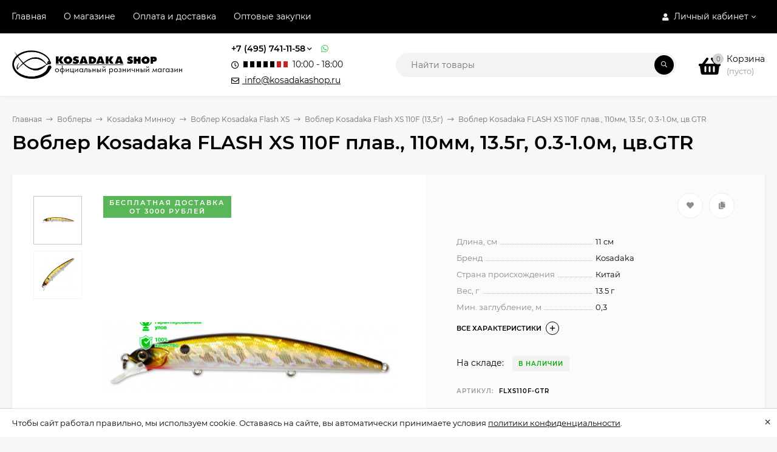

--- FILE ---
content_type: text/html; charset=utf-8
request_url: https://kosadakashop.ru/voblery-kosadaka/kosadaka-minnou/vobler-kosadaka-flash-xs/vobler-kosadaka-flash-xs-110f-13-5g/vobler-kosadaka-flash-xs-110f-13-5g-gtr/
body_size: 29131
content:
<!DOCTYPE html><html  lang="ru"><head prefix="og: http://ogp.me/ns# product: http://ogp.me/ns/product#"><meta http-equiv="Content-Type" content="text/html; charset=utf-8"/><meta name="viewport" content="width=device-width, initial-scale=1" /><meta http-equiv="x-ua-compatible" content="IE=edge"><title>Воблер Kosadaka FLASH XS 110F плав., 110мм, 13.5г, 0.3-1.0м, цв.GTR</title><meta name="Keywords" content="Воблер Kosadaka FLASH XS 110F плав., 110мм, 13.5г, 0.3-1.0м, цв.GTR, Воблер Kosadaka Flash XS 110F (13,5г)" /><meta name="Description" content="" /><link rel="preload" as="image" href="/wa-data/public/shop/products/57/72/7257/images/14246/14246.580.jpg"><link rel="shortcut icon" href="/favicon.ico"/><style>@font-face {font-family: 'Montserrat';font-style: italic;font-weight: 400;src: local('Montserrat Italic'), local('Montserrat-Italic'),url('/wa-data/public/site/themes/mastershop/fonts/montserrat/montserrat-v15-latin-ext_latin_cyrillic-ext_cyrillic-italic.woff2') format('woff2'),url('/wa-data/public/site/themes/mastershop/fonts/montserrat/montserrat-v15-latin-ext_latin_cyrillic-ext_cyrillic-italic.woff') format('woff');}@font-face {font-family: 'Montserrat';font-style: normal;font-weight: 400;src: local('Montserrat Regular'), local('Montserrat-Regular'),url('/wa-data/public/site/themes/mastershop/fonts/montserrat/montserrat-v15-latin-ext_latin_cyrillic-ext_cyrillic-regular.woff2') format('woff2'),url('/wa-data/public/site/themes/mastershop/fonts/montserrat/montserrat-v15-latin-ext_latin_cyrillic-ext_cyrillic-regular.woff') format('woff');}@font-face {font-family: 'Montserrat';font-style: normal;font-weight: 500;src: local('Montserrat Medium'), local('Montserrat-Medium'),url('/wa-data/public/site/themes/mastershop/fonts/montserrat/montserrat-v15-latin-ext_latin_cyrillic-ext_cyrillic-500.woff2') format('woff2'),url('/wa-data/public/site/themes/mastershop/fonts/montserrat/montserrat-v15-latin-ext_latin_cyrillic-ext_cyrillic-500.woff') format('woff');}@font-face {font-family: 'Montserrat';font-style: italic;font-weight: 500;src: local('Montserrat Medium Italic'), local('Montserrat-MediumItalic'),url('/wa-data/public/site/themes/mastershop/fonts/montserrat/montserrat-v15-latin-ext_latin_cyrillic-ext_cyrillic-500italic.woff2') format('woff2'),url('/wa-data/public/site/themes/mastershop/fonts/montserrat/montserrat-v15-latin-ext_latin_cyrillic-ext_cyrillic-500italic.woff') format('woff');}@font-face {font-family: 'Montserrat';font-style: normal;font-weight: 600;src: local('Montserrat SemiBold'), local('Montserrat-SemiBold'),url('/wa-data/public/site/themes/mastershop/fonts/montserrat/montserrat-v15-latin-ext_latin_cyrillic-ext_cyrillic-600.woff2') format('woff2'),url('/wa-data/public/site/themes/mastershop/fonts/montserrat/montserrat-v15-latin-ext_latin_cyrillic-ext_cyrillic-600.woff') format('woff');}@font-face {font-family: 'Montserrat';font-style: italic;font-weight: 600;src: local('Montserrat SemiBold Italic'), local('Montserrat-SemiBoldItalic'),url('/wa-data/public/site/themes/mastershop/fonts/montserrat/montserrat-v15-latin-ext_latin_cyrillic-ext_cyrillic-600italic.woff2') format('woff2'),url('/wa-data/public/site/themes/mastershop/fonts/montserrat/montserrat-v15-latin-ext_latin_cyrillic-ext_cyrillic-600italic.woff') format('woff');}@font-face {font-family: 'Montserrat';font-style: normal;font-weight: 700;src: local('Montserrat Bold'), local('Montserrat-Bold'),url('/wa-data/public/site/themes/mastershop/fonts/montserrat/montserrat-v15-latin-ext_latin_cyrillic-ext_cyrillic-700.woff2') format('woff2'),url('/wa-data/public/site/themes/mastershop/fonts/montserrat/montserrat-v15-latin-ext_latin_cyrillic-ext_cyrillic-700.woff') format('woff');}@font-face {font-family: 'Montserrat';font-style: italic;font-weight: 700;src: local('Montserrat Bold Italic'), local('Montserrat-BoldItalic'),url('/wa-data/public/site/themes/mastershop/fonts/montserrat/montserrat-v15-latin-ext_latin_cyrillic-ext_cyrillic-700italic.woff2') format('woff2'),url('/wa-data/public/site/themes/mastershop/fonts/montserrat/montserrat-v15-latin-ext_latin_cyrillic-ext_cyrillic-700italic.woff') format('woff');}</style><style>body, button, input, optgroup, select, textarea{font-family: 'Montserrat', sans-serif;}</style><meta name="theme-color" content="#000000"><style>a:hover,a.selected,.selected > a,.link:hover,.link.selected,.selected > .link{color: #000;}.bs-bg{background: #000000;}.bs-bg,.bs-bg a,.bs-bg a:hover,.bs-bg .link,.bs-bg .link:hover,.bs-bg .selected > a,.bs-bg .selected > .link{color: #ffffff;}.bs-color,.link.bs-color,a.bs-color,.link.bs-color:hover,a.bs-color:hover{color: #000;}.ac-bg{background: #ff5722;}.ac-bg,.ac-bg a,.ac-bg .link,.ac-bg a:hover,.ac-bg .selected > a,.ac-bg .selected > .link{color: #ffffff;}.ac-color,.link.ac-color,a.ac-color,.link.ac-color:hover,a.ac-color:hover{color: #CB2324;}.button,button,input[type="button"],input[type="submit"],a.button,.filter-units-item.selected,.inline-select__item.selected,.compares-categories__item.selected,.filter-param__variant--button.checked{background: #000000;color: #ffffff;}.cartOS__button{background: #000000 !important;color: #ffffff !important;}.bar-fixed-b__caret,.bar-fixed-r__caret,.products-custom-link__caret,.header-cart-message__caret{color: #000000;}.button.button--acc,button.button--acc,a.button--acc,input[type="button"].button--acc,input[type="submit"].button--acc{background: #ff5722;color: #ffffff;}a.add2cart-button--mini,.add2cart-button--mini,a.add2cart-button,.add2cart-button,a.product-more-btn{background: #ff5722;color: #ffffff;}.rating,.star,.star-empty,.product-action.selected,.head-decor:first-letter,.jq-checkbox.checked:before,.checkbox-styler.checked:before,.shop-sk-callback__slider .ui-slider-range{color: #000;}.cartOS__title svg {fill: #000 !important;}.product-preview-gallery__dots .owl-dot.active,.jq-radio.checked:before,.radio-styler.checked:before,.bx-pager-item a.active:before,.owl-dot.active span:before{background: #000;}.tabs_el.selected,.border-color{border-color: #000000;}.footer{background: #000;color: #FFF;}.footer a{color: #FFF;}.header-top{background: #000000;}.header-top,.header-top a,.header-menu__item.selected > a,.header-menu__item.selected > .link,.header-top a:hover,.header-top .link,.header-top .link:hover{color: #ffffff;}.categories-v__head{background: #000000;color: #ffffff;}.categories-vu__head{background: #000000;color: #ffffff;}.category-filters,.m-filters-open{background: #000000;color: #ffffff;}.category-filters__send{background: #ffffff;color: #000000;}.categories-h{background: #FFF;color: #000;border-top: 1px solid #f7f7f7;}.categories-h__link:hover,.categories-h__link.selected,.categories-h__title.link:hover{color: #000;}.categories-h__item:hover{background: #f9f9f9;}.categories-h__brand{color: #CB2324;}.categories-h__brand .categories-h__link:hover{color: #CB2324;}.m-open-categories{background: #FFF;border-top: 1px solid #f7f7f7;color: #CB2324;}</style><script>var globalThemeSettings = {isMobile: 0,isFormStylerInit: 0,isLocationSelect: 0,isCurrencySelect: 0,isDisplayFontAwesome: 1,show_product_in_basket: 1,isSeoFilterBlockedOPtions: 1,currency: {"code":"RUB","sign":"\u0440\u0443\u0431.","sign_html":"<span class=\"ruble\">\u20bd<\/span>","sign_position":1,"sign_delim":" ","decimal_point":",","frac_digits":"2","thousands_sep":" "},isFixedHeader: 1,isFixedHeaderMobile: 0,isHorizontalMainMenu: 0,isFilters: 0,isDemoSettings: 0,isTileGalleryProductPreview: 1,msgAddToFavorite: '<span class=link>Товар в избранном</span>',msgAddToFavoriteUrl: '/search/?list=favorites',msgAddToCompare: '<span class=link>Товар в сравнении</span>',msgAddToCompareUrl: '/compare/',countFavorites: '128',countViewed: '64',quantityLocalesMin: 'мин. %s',quantityLocalesMax: 'макс. %s',isPremium: 0,isSwipeContentTabs: false,cartItems: [],isDesktopDisplayMobileInterface: 0}</script><script src="/wa-data/public/site/themes/mastershop/jquery.min.js?v3.4.0"></script><link href="/wa-data/public/shop/themes/mastershop/mastershop.shop.min.css?v3.4.0" rel="stylesheet"><!-- plugin hook: 'frontend_head' --><meta property="og:type" content="website">
<meta property="og:title" content="Воблер Kosadaka FLASH XS 110F плав., 110мм, 13.5г, 0.3-1.0м, цв.GTR">
<meta property="og:image" content="https://kosadakashop.ru/wa-data/public/shop/products/57/72/7257/images/14246/14246.750x0.jpg">
<meta property="og:url" content="https://kosadakashop.ru/voblery-kosadaka/kosadaka-minnou/vobler-kosadaka-flash-xs/vobler-kosadaka-flash-xs-110f-13-5g/vobler-kosadaka-flash-xs-110f-13-5g-gtr/">
<meta property="product:price:amount" content="790">
<meta property="product:price:currency" content="RUB">
<link rel="icon" href="/favicon.ico?v=1685694795" type="image/x-icon" /><link rel="apple-touch-icon" href="/apple-touch-icon.png?v=1685694795" /><!-- Yandex.Metrika counter --> <script type="text/javascript" > (function(m,e,t,r,i,k,a){m[i]=m[i]||function(){(m[i].a=m[i].a||[]).push(arguments)}; m[i].l=1*new Date(); for (var j = 0; j < document.scripts.length; j++) {if (document.scripts[j].src === r) { return; }} k=e.createElement(t),a=e.getElementsByTagName(t)[0],k.async=1,k.src=r,a.parentNode.insertBefore(k,a)}) (window, document, "script", "https://mc.yandex.ru/metrika/tag.js", "ym"); ym(93889110, "init", { clickmap:true, trackLinks:true, accurateTrackBounce:true, webvisor:true }); </script> <noscript><div><img src="https://mc.yandex.ru/watch/93889110" style="position:absolute; left:-9999px;" alt="" /></div></noscript> <!-- /Yandex.Metrika counter -->

<meta name="yandex-verification" content="5b35d5f5e450f108" /><style>@media (min-width: 1101px) {.header-logo{width: 280px;flex: 0 1 280px;margin: 0 2% 0 0;}}@media (max-width: 1100px) and (min-width: 651px) {.header-logo{width: 230px;flex: 0 1 230px;margin: 0 2% 0 0;}}.header-logo img{max-width: 280px;max-height: 70px;}@media (max-width: 1100px){.header-logo img{max-width: 230px;max-height: 50px;}}.header-logo__text{font-size: 26px;}.header-logo__icon{font-size: 29px;}@media (max-width: 1100px){.header-logo__text{font-size: 20px;}.header-logo__icon{font-size: 28px;}}.badge.low-price{ background: #000000;  color: #000000; } .product-discount{  color: #ff2222; } .product-gallery-main{align-self: center;}.product-gallery-main.owl-carousel .owl-stage{justify-content: center;align-items: center;}.product-card__gallery{justify-content: center;}.product-gallery-main__el-outer{height:  500px;line-height: 500px;}.product-gallery-main__el-outer img{max-height:  500px;}.product-tile__name{height: 40px;}@media (max-width: 480px){.product-tile__name{height: 33px;}}.info-massage{background-color: #ffffff;color: #000000;}.product-tile__image{padding: 30px 30px 0;}.product-tile__image a{height: 240px;line-height: 240px;}.product-tile__image img{max-height: 220px;}@media (max-width: 1430px) and (min-width: 1251px){.cols-3 .product-tile__image{padding: 20px 20px 0;height: 200px;line-height: 180px;}.product-tile__image a{height: 200px;line-height: 180px;}.product-tile__image img{max-height: 180px;}.cols-3 .product-tile__image img{max-height: 180px;}}@media (max-width: 1150px) and (min-width: 1001px){.cols-2 .product-tile__image,.cols-3 .product-tile__image{padding: 20px 20px 0;}}@media (max-width: 1080px) and (min-width: 1001px){.cols-2 .product-tile__image a,.cols-3 .product-tile__image a{height: 180px;line-height: 180px;}.cols-2 .product-tile__image img,.cols-3 .product-tile__image img{max-height: 180px;}}@media (max-width: 1024px){.product-tile__image a{height: 180px;line-height: 180px;}.product-tile__image img{max-height: 180px;}}@media (max-width: 850px) and (min-width: 361px) {.product-tile__image {padding: 20px 20px 0;}}@media (max-width: 580px){.product-tile__image a{height: 130px;line-height: 130px;}.product-tile__image img{max-height: 130px;}}@media (max-width: 500px){.product-tile__image a{height: 100px;line-height: 100px;}.product-tile__image img{max-height: 100px;}}@media (max-width: 379px){.product-tile__image{padding: 10px 10px 0;}}.product-list__left{padding: 40px;padding-right: 0;width: 220px;}.product-list__badges{top: 40px;}@media (min-width: 1001px){.cols-3 .product-list__left{padding: 15px;}.cols-3 .product-list__badges{top: 15px;}}@media (max-width: 1250px) and (min-width: 1001px){.cols-2 .product-list__left{padding: 15px;}.cols-2 .product-list__badges{top: 15px;}}@media (max-width: 900px){.product-list__left{padding: 15px;}.product-list__badges{top: 15px;}}@media (max-width: 1400px) and (min-width: 1250px){.cols-3 .product-list__left{width: 150px;}}@media (max-width: 1150px) and (min-width: 1001px){.cols-2 .product-list__left,.cols-3 .product-list__left{vertical-align: top;width: 150px;}}@media (max-width: 600px){.product-list__left{width: 150px;}}@media (max-width: 400px){.product-list__left{float: none;text-align: center;max-width: 100%;width: 100%;}}.product-list__image img{max-height: 200px;}@media (max-width: 400px){.product-list__image img{max-height: 150px;}}.sidebar-wrap--plugin .menu-v li:nth-child(30) ~ li:not(.show){display: none;}</style><style>
    /* Оформление режима работы и email */
    .header-contacts_item{
        display:inline-block;
    	margin: 5px 0 0;
    }
    .timetable_item {
        display: inline-block;
        width:7px;
        height:10px;
        margin:0 2px;
    }
    .timetable_item.black{
        background:#000;
    }
    .timetable_item.red{
        background:#CB2324;
    }
    .timetable_item:last-child{
        margin-right:8px;
    }
    /* Оформление подвала */
    .footer-subs-contacts {
    	padding: 20px 0 15px;
    }
    .footer__links-about {
    	padding: 20px 0 30px;
    }
    
    .info-massage.sk-bottom {
       min-height:auto;
    }

</style></head><body class="no-touch  icons-hidden"><div class="js-info-massage info-massage sk-bottom" data-id="1"><div class="info-massage__wrap l-wrapper"><div class="info-massage__content"><div class="info-massage__text">Чтобы сайт работал правильно, мы используем cookie. Оставаясь на сайте, вы автоматически принимаете условия <a href="/privacy/">политики конфиденциальности</a>.</div></div></div><span class="info-massage__close js-info-message-close"><span class="info-massage__close-name">&times;</span></span></div><div class="header-outer"><div class="js-header-top header-top"><div class="l-wrapper clearfix js-header-top-inner"><div class="header-top__right"><span data-id="popup-search" class="js-open-m-popup header-open-search far fa-search"></span><span data-id="popup-auth" class="js-open-m-popup header-open-auth fas fa-user"></span><div class="header-auth js-header-menu-item"><span class="header-auth__link"><i class="header-auth__icon fas fa-user"></i>Личный кабинет<i class="header-auth__caret fal fa-angle-down"></i></span><div class="header-submenu-outer js-header-submenu-outer"><ul class="header-submenu"><li class="header-submenu__item"><a class="js-preview-favorite products-custom-link" href="/search/?list=favorites"><span class="products-custom-link__icon"><i class="bs-color fas fa-heart"></i><span class="js-favorite-count ac-bg products-custom-link__count empty"> </span></span><span class="products-custom-link__title">Избранное</span></a></li><li class="header-submenu__item"><a class="js-preview-compare js-link-compare products-custom-link" href="/compare/"><span class="products-custom-link__icon"><i class="bs-color fas fa-copy"></i><span class="js-compare-count ac-bg products-custom-link__count empty"> </span></span><span class="products-custom-link__title">Сравнение</span><span class="products-custom-link__message bs-bg"><i class="products-custom-link__check fal fa-check"></i>Товар в сравнении<i class="products-custom-link__caret"></i></span></a></li><li class="header-submenu__item header-submenu__item--login"><a class="menu-hover js-form-popup" href="/login/"><i class="header-auth__icon fas fa-sign-in-alt"></i> Вход</a></li><li class="header-submenu__item"><a class="menu-hover js-login" href="/signup/">Регистрация</a></li></ul></div></div><span data-id="popup-contacts" class="js-open-m-popup header-open-contacts fas fa-phone"></span><a href="/order/" class="js-cart-preview m-header-cart empty"><span class="m-header-cart__icon"><i class="fas fa-shopping-basket"></i><span class="js-cart-preview-count header-cart__count ac-bg">0</span></span></a></div><i data-id="m-header-menu" class="header-menu__bar js-open-mobile-menu fal fa-bars"></i><div class="js-header-menu-outer header-menu__outer"><ul class="js-header-menu header-menu responsived-before-init" data-class-el="header-menu__item" data-class-sub-el="header-submenu__item"><li class="js-header-menu-item header-menu__item"><a href="/">Главная</a></li><li class="js-header-menu-item header-menu__item"><a href="/about/">О магазине</a></li><li class="js-header-menu-item header-menu__item"><a href="/oplata-i-dostavka/">Оплата и доставка</a></li><li class="js-header-menu-item header-menu__item"><a href="http://www.maxfish.ru/">Оптовые закупки</a></li><li data-type="else" class="js-header-menu-item header-menu__item hide"><span class="link">Еще</span><i class="header-menu__caret fal fa-angle-down"></i><div class="header-submenu-outer js-header-submenu-outer"><ul class="js-header-submenu header-submenu"></ul></div></li></ul></div></div></div><header class="js-header header js-header-fixed"><div class="l-wrapper header-inner"><a href="/" class="header-logo"><img class="header-logo__image " src="/wa-data/public/site/themes/mastershop/img/logo.png?v1683805882" alt="KosadakaShop.ru" /></a><div class="js-header-catalog display-none"></div><div class="header-content"><div class="header-address-outer"></div><div class="header-phone-outer"><div class="header-phones"><div class="header-phone"><a class="js-contact-phone" href="tel:+74957411158">+7 (495) 741-11-58</a><i class="header-phone_caret far fa-angle-down"></i><div class="header-phones-popup"><div class="header-phones-popup__item"><div class="header-phones-popup__title">Звонки</div><i class="header-phone__icon bs-color fas fa-phone"></i><a class="js-contact-phone" href="tel:+74957411158">+7 (495) 741-11-58</a></div><div class="header-phones-popup__item"><div class="header-phones-popup__title">Звонки, WhatsApp</div><i class="header-phone__icon bs-color fas fa-phone"></i><a class="js-contact-phone" href="tel:+79261005552">+7 (926) 100-55-52</a></div></div></div></div><div class="header-phone_socials"><a target="_blank" title="Whatsapp" class="header-phone_social" href="https://wa.me/79261005552"><i class="fab fa-whatsapp"></i></a></div><span class="header-contacts_item"><i class="header-phone__icon bs-color far fa-clock"></i><i class="timetable_item black"></i><i class="timetable_item black"></i><i class="timetable_item black"></i><i class="timetable_item black"></i><i class="timetable_item black"></i><i class="timetable_item red"></i><i class="timetable_item red"></i>10:00 - 18:00</span><span class="header-contacts_item"><a href="mailto:info@kosadakashop.ru"><i class="header-phone__icon bs-color far fa-envelope"></i> info@kosadakashop.ru</a></span></div><div class="header-search"><form class="js-search-form header-search__form" method="get" action="/search/"><input name="query"  placeholder="Найти товары" class="js-search-auto header-search__field grey-bg" type="text" autocomplete="off" /><span class="bs-bg icon__submit js-submit-form"><i class="far fa-search"></i></span><div class="search-auto-result js-search-auto-result"></div></form></div><div class="header-user-nav"><div class="header-user-nav__item js-popup-products-link empty" data-url="/search/?list=favorites&ajax=1"><a class="header-user-nav__link js-preview-favorite" href="/search/?list=favorites"><span class="products-custom-link__icon"><i class="bs-color fas fa-heart"></i><span class="js-favorite-count ac-bg products-custom-link__count empty"> </span></span>Избранное<span class="products-custom-link__message bs-bg"><i class="products-custom-link__check fal fa-check"></i>Товар в избранном<i class="products-custom-link__caret"></i></span></a><div class="js-products-popup products-popup"></div></div><div class="header-user-nav__item js-popup-products-link empty" data-url="/search/?list=compare&ajax=1"><a class="header-user-nav__link js-preview-compare js-link-compare" href="/compare/"><span class="products-custom-link__icon"><i class="bs-color fas fa-copy"></i><span class="js-compare-count ac-bg products-custom-link__count empty"> </span></span>Сравнение<span class="products-custom-link__message bs-bg"><i class="products-custom-link__check fal fa-check"></i>Товар в сравнении<i class="products-custom-link__caret"></i></span></a><div class="js-products-popup products-popup"></div></div><div class="header-user-nav__item"><a  class="js-form-popup" href="/login/"><i class="header-user-nav__icon bs-color fas fa-user"></i>Вход</a><div class="header-submenu-outer js-header-submenu-outer"><ul class="header-submenu"><li class="header-submenu__item header-submenu__item--login"><a class="menu-hover js-form-popup" href="/login/"><i class="header-auth__icon fas fa-sign-in-alt"></i> Вход</a></li><li class="header-submenu__item"><a class="menu-hover js-login" href="/signup/">Регистрация</a></li></ul></div></div></div><div data-type="header" class="header-cart js-popup-products-link js-cart-preview empty" data-url="/cart/"><a href="/order/" class="float-r"><div class="header-cart__icon "><i class="fas fa-shopping-basket bs-color"></i><span class="js-cart-preview-count header-cart__count ac-bg">0</span></div><div class="header-cart__content"><div class="header-cart__head">Корзина</div><div class="js-cart-preview-total header-cart__total">0 <span class="ruble">₽</span></div><div class="js-cart-preview-empty header-cart__empty">(пусто)</div></div></a><span class="header-cart-message bs-bg"><i class="header-cart-message__check fal fa-check"></i>Товар в корзине!<i class="header-cart-message__caret"></i></span><div class="js-products-popup products-popup"></div></div></div></div></header><div data-id="m-categories-menu" class="js-open-mobile-menu m-open-categories"><i class="m-open-categories__icon far fa-bars"></i>Каталог товаров<i class="m-open-categories__caret fal fa-chevron-right"></i></div></div><main id="main-content" class="js-content-move maincontent inner-page"><div class="l-wrapper clearfix"><!-- plugin hook: 'frontend_header' --><div id="page-content"><div data-count="1" class="js-content-cols content-cols cols-1 flex-align-l"><div class="content"><article  itemscope itemtype="http://schema.org/Product"><ul class="breadcrumbs" itemscope itemtype="http://schema.org/BreadcrumbList"><li itemscope itemprop="itemListElement" itemtype="http://schema.org/ListItem"><a itemprop="item" href="/"><span itemprop="name">Главная</span><meta itemprop="position" content="1" /></a><span class="rarr"><i class="fal fa-long-arrow-right"></i></span></li><li itemscope itemprop="itemListElement" itemtype="http://schema.org/ListItem"><a href="/voblery-kosadaka/">Воблеры</a><link itemprop="item" href="/voblery-kosadaka/"><meta itemprop="name" content="Воблеры" /><meta itemprop="position" content="2" /><span class="rarr"><i class="fal fa-long-arrow-right"></i></span><div class="breadcrumbs__subs"><div class="breadcrumbs__subs-wrap"><a class="breadcrumbs__subs-link" href="/voblery-kosadaka/kosadaka-stik/">Kosadaka Стик</a><a class="breadcrumbs__subs-link" href="/voblery-kosadaka/kosadaka-krenk/">Kosadaka Крэнк</a><a class="breadcrumbs__subs-link" href="/voblery-kosadaka/kosadaka-shed/">Kosadaka Шэд</a><a class="breadcrumbs__subs-link" href="/voblery-kosadaka/kosadaka-popper/">Kosadaka Поппер</a><a class="breadcrumbs__subs-link" href="/voblery-kosadaka/kosadaka-uoker/">Kosadaka Уокер</a><a class="breadcrumbs__subs-link" href="/voblery-kosadaka/kosadaka-rattlin/">Kosadaka Раттлин</a><a class="breadcrumbs__subs-link" href="/voblery-kosadaka/kosadaka-minnou/">Kosadaka Минноу</a></div></div></li><li itemscope itemprop="itemListElement" itemtype="http://schema.org/ListItem"><a href="/voblery-kosadaka/kosadaka-minnou/">Kosadaka Минноу</a><link itemprop="item" href="/voblery-kosadaka/kosadaka-minnou/"><meta itemprop="name" content="Kosadaka Минноу" /><meta itemprop="position" content="3" /><span class="rarr"><i class="fal fa-long-arrow-right"></i></span><div class="breadcrumbs__subs"><div class="breadcrumbs__subs-wrap"><a class="breadcrumbs__subs-link" href="/voblery-kosadaka/kosadaka-minnou/vobler-kosadaka-dahlia/">Воблер Kosadaka Dahlia</a><a class="breadcrumbs__subs-link" href="/voblery-kosadaka/kosadaka-minnou/vobler-kosadaka-kuga/">Воблер Kosadaka Kuga</a><a class="breadcrumbs__subs-link" href="/voblery-kosadaka/kosadaka-minnou/vobler-kosadaka-kuga-nano/">Воблер Kosadaka Kuga Nano</a><a class="breadcrumbs__subs-link" href="/voblery-kosadaka/kosadaka-minnou/vobler-kosadaka-awax-xs-45f/">Воблер Kosadaka Awax XS</a><a class="breadcrumbs__subs-link" href="/voblery-kosadaka/kosadaka-minnou/vobler-kosadaka-balisong-xs/">Воблер Kosadaka Balisong XS</a><a class="breadcrumbs__subs-link" href="/voblery-kosadaka/kosadaka-minnou/vobler-kosadaka-bandit-deep-xl/">Воблер Kosadaka Bandit Deep XL</a><a class="breadcrumbs__subs-link" href="/voblery-kosadaka/kosadaka-minnou/vobler-kosadaka-baywolf-xs/">Воблер Kosadaka Baywolf XS</a><a class="breadcrumbs__subs-link" href="/voblery-kosadaka/kosadaka-minnou/vobler-kosadaka-bee-xs/">Воблер Kosadaka Bee XS</a><a class="breadcrumbs__subs-link" href="/voblery-kosadaka/kosadaka-minnou/vobler-kosadaka-cocoon-xs/">Воблер Kosadaka Cocoon XS</a><a class="breadcrumbs__subs-link" href="/voblery-kosadaka/kosadaka-minnou/vobler-kosadaka-cord-r-xs/">Воблер Kosadaka Cord-R XS</a><a class="breadcrumbs__subs-link" href="/voblery-kosadaka/kosadaka-minnou/vobler-kosadaka-cord-sh/">Воблер Kosadaka Cord SH</a><a class="breadcrumbs__subs-link" href="/voblery-kosadaka/kosadaka-minnou/vobler-kosadaka-cord-xs/">Воблер Kosadaka Cord XS</a><a class="breadcrumbs__subs-link" href="/voblery-kosadaka/kosadaka-minnou/vobler-kosadaka-costa-xs/">Воблер Kosadaka Costa XS</a><a class="breadcrumbs__subs-link" href="/voblery-kosadaka/kosadaka-minnou/vobler-kosadaka-decoy-xs/">Воблер Kosadaka Decoy XS</a><a class="breadcrumbs__subs-link" href="/voblery-kosadaka/kosadaka-minnou/vobler-kosadaka-etad-xs-42f/">Воблер Kosadaka Etad XS 42F</a><a class="breadcrumbs__subs-link" href="/voblery-kosadaka/kosadaka-minnou/vobler-kosadaka-etad-xs-52f/">Воблер Kosadaka Etad XS 52F</a><a class="breadcrumbs__subs-link" href="/voblery-kosadaka/kosadaka-minnou/vobler-kosadaka-flash-xs/">Воблер Kosadaka Flash XS</a><a class="breadcrumbs__subs-link" href="/voblery-kosadaka/kosadaka-minnou/vobler-kosadaka-fornite-xs/">Воблер Kosadaka Fornite XS</a><a class="breadcrumbs__subs-link" href="/voblery-kosadaka/kosadaka-minnou/vobler-kosadaka-gold-digger-dd/">Воблер Kosadaka Gold Digger DD</a><a class="breadcrumbs__subs-link" href="/voblery-kosadaka/kosadaka-minnou/vobler-kosadaka-intra-xs/">Воблер Kosadaka Intra XS</a><a class="breadcrumbs__subs-link" href="/voblery-kosadaka/kosadaka-minnou/vobler-kosadaka-ion-dd/">Воблер Kosadaka Ion DD</a><a class="breadcrumbs__subs-link" href="/voblery-kosadaka/kosadaka-minnou/vobler-kosadaka-ion-xl/">Воблер Kosadaka Ion XL</a><a class="breadcrumbs__subs-link" href="/voblery-kosadaka/kosadaka-minnou/vobler-kosadaka-ion-xs-90f-130f/">Воблер Kosadaka Ion XS</a><a class="breadcrumbs__subs-link" href="/voblery-kosadaka/kosadaka-minnou/vobler-kosadaka-jax-minnow-xs/">Воблер Kosadaka Jax Minnow XS</a><a class="breadcrumbs__subs-link" href="/voblery-kosadaka/kosadaka-minnou/vobler-kosadaka-kanata-xs/">Воблер Kosadaka Kanata XS</a><a class="breadcrumbs__subs-link" href="/voblery-kosadaka/kosadaka-minnou/vobler-kosadaka-l-minnow-xs/">Воблер Kosadaka L-Minnow XS</a><a class="breadcrumbs__subs-link" href="/voblery-kosadaka/kosadaka-minnou/vobler-kosadaka-lex-xs/">Воблер Kosadaka Lex XS</a><a class="breadcrumbs__subs-link" href="/voblery-kosadaka/kosadaka-minnou/vobler-kosadaka-mascot-xs/">Воблер Kosadaka Mascot XS</a><a class="breadcrumbs__subs-link" href="/voblery-kosadaka/kosadaka-minnou/vobler-kosadaka-meta-xs/">Воблер Kosadaka Meta XS</a><a class="breadcrumbs__subs-link" href="/voblery-kosadaka/kosadaka-minnou/vobler-kosadaka-m-minnow-xs/">Воблер Kosadaka M-Minnow XS</a><a class="breadcrumbs__subs-link" href="/voblery-kosadaka/kosadaka-minnou/vobler-kosadaka-mystic-xs/">Воблер Kosadaka Mystic XS</a><a class="breadcrumbs__subs-link" href="/voblery-kosadaka/kosadaka-minnou/vobler-kosadaka-nomad-xs/">Воблер Kosadaka Nomad XS</a><a class="breadcrumbs__subs-link" href="/voblery-kosadaka/kosadaka-minnou/vobler-kosadaka-nota-minnow-xs/">Воблер Kosadaka Nota Minnow XS</a><a class="breadcrumbs__subs-link" href="/voblery-kosadaka/kosadaka-minnou/vobler-kosadaka-quant-xs/">Воблер Kosadaka Quant XS</a><a class="breadcrumbs__subs-link" href="/voblery-kosadaka/kosadaka-minnou/vobler-kosadaka-realizer-xs-100sp/">Воблер Kosadaka Realizer XS 100SP</a><a class="breadcrumbs__subs-link" href="/voblery-kosadaka/kosadaka-minnou/vobler-kosadaka-rerange-xs/">Воблер Kosadaka Rerange XS</a><a class="breadcrumbs__subs-link" href="/voblery-kosadaka/kosadaka-minnou/vobler-kosadaka-sharky-minnow-xd/">Воблер Kosadaka Sharky Minnow XD</a><a class="breadcrumbs__subs-link" href="/voblery-kosadaka/kosadaka-minnou/vobler-kosadaka-shade-xl/">Воблер Kosadaka Shade XL</a><a class="breadcrumbs__subs-link" href="/voblery-kosadaka/kosadaka-minnou/vobler-kosadaka-shinner-xs/">Воблер Kosadaka Shinner XS</a><a class="breadcrumbs__subs-link" href="/voblery-kosadaka/kosadaka-minnou/vobler-kosadaka-squad-xs-128sp-22-1g/">Воблер Kosadaka Squad XS 128SP</a><a class="breadcrumbs__subs-link" href="/voblery-kosadaka/kosadaka-minnou/vobler-kosadaka-td-minnow-xs/">Воблер Kosadaka TD Minnow XS</a><a class="breadcrumbs__subs-link" href="/voblery-kosadaka/kosadaka-minnou/vobler-kosadaka-tide-minnow-xs/">Воблер Kosadaka Tide Minnow XS</a><a class="breadcrumbs__subs-link" href="/voblery-kosadaka/kosadaka-minnou/vobler-kosadaka-t-minnow-xs-55sp-3-25g/">Воблер Kosadaka T-Minnow XS 55SP</a><a class="breadcrumbs__subs-link" href="/voblery-kosadaka/kosadaka-minnou/vobler-kosadaka-troll-dd/">Воблер Kosadaka Troll DD</a><a class="breadcrumbs__subs-link" href="/voblery-kosadaka/kosadaka-minnou/vobler-kosadaka-volt-xs/">Воблер Kosadaka Volt XS</a><a class="breadcrumbs__subs-link" href="/voblery-kosadaka/kosadaka-minnou/vobler-kosadaka-umi-xs/">Воблер Kosadaka Umi XS</a><a class="breadcrumbs__subs-link" href="/voblery-kosadaka/kosadaka-minnou/vobler-kosadaka-ultima-xs/">Воблер Kosadaka Ultima XS</a><a class="breadcrumbs__subs-link" href="/voblery-kosadaka/kosadaka-minnou/vobler-kosadaka-varuna-xs-160sp-38g/">Воблер Kosadaka Varuna XS 160SP</a><a class="breadcrumbs__subs-link" href="/voblery-kosadaka/kosadaka-minnou/vobler-kosadaka-vision-minnow-xs-98sp-9g/">Воблер Kosadaka Vision Minnow XS 98SP</a><a class="breadcrumbs__subs-link" href="/voblery-kosadaka/kosadaka-minnou/vobler-kosadaka-wins-xs/">Воблер Kosadaka Wins XS</a><a class="breadcrumbs__subs-link" href="/voblery-kosadaka/kosadaka-minnou/vobler-kosadaka-zelenyy-kitaets-zln-xs/">Воблер Kosadaka Зеленый китаец ZLN XS</a><a class="breadcrumbs__subs-link" href="/voblery-kosadaka/kosadaka-minnou/vobler-kosadaka-x-80-xs-65sp-5-5g/">Воблер Kosadaka X-80 XS 65SP (5,5г)</a></div></div></li><li itemscope itemprop="itemListElement" itemtype="http://schema.org/ListItem"><a href="/voblery-kosadaka/kosadaka-minnou/vobler-kosadaka-flash-xs/">Воблер Kosadaka Flash XS</a><link itemprop="item" href="/voblery-kosadaka/kosadaka-minnou/vobler-kosadaka-flash-xs/"><meta itemprop="name" content="Воблер Kosadaka Flash XS" /><meta itemprop="position" content="4" /><span class="rarr"><i class="fal fa-long-arrow-right"></i></span><div class="breadcrumbs__subs"><div class="breadcrumbs__subs-wrap"><a class="breadcrumbs__subs-link" href="/voblery-kosadaka/kosadaka-minnou/vobler-kosadaka-flash-xs/vobler-kosadaka-flash-xs-110f-13-5g/">Воблер Kosadaka Flash XS 110F (13,5г)</a><a class="breadcrumbs__subs-link" href="/voblery-kosadaka/kosadaka-minnou/vobler-kosadaka-flash-xs/vobler-kosadaka-flash-xs-130f-18-0g/">Воблер Kosadaka Flash XS 130F (18,0г)</a><a class="breadcrumbs__subs-link" href="/voblery-kosadaka/kosadaka-minnou/vobler-kosadaka-flash-xs/vobler-kosadaka-flash-xs-130sp-20-5g/">Воблер Kosadaka Flash XS 130SP (20.5г)</a></div></div></li><li itemscope itemprop="itemListElement" itemtype="http://schema.org/ListItem"><a href="/voblery-kosadaka/kosadaka-minnou/vobler-kosadaka-flash-xs/vobler-kosadaka-flash-xs-110f-13-5g/">Воблер Kosadaka Flash XS 110F (13,5г)</a><link itemprop="item" href="/voblery-kosadaka/kosadaka-minnou/vobler-kosadaka-flash-xs/vobler-kosadaka-flash-xs-110f-13-5g/"><meta itemprop="name" content="Воблер Kosadaka Flash XS 110F (13,5г)" /><meta itemprop="position" content="5" /><span class="rarr"><i class="fal fa-long-arrow-right"></i></span></li><li itemscope itemprop="itemListElement" itemtype="http://schema.org/ListItem">Воблер Kosadaka FLASH XS 110F плав., 110мм, 13.5г, 0.3-1.0м, цв.GTR<link itemprop="item" href="/voblery-kosadaka/kosadaka-minnou/vobler-kosadaka-flash-xs/vobler-kosadaka-flash-xs-110f-13-5g/vobler-kosadaka-flash-xs-110f-13-5g-gtr/"><meta itemprop="name" content="Воблер Kosadaka FLASH XS 110F плав., 110мм, 13.5г, 0.3-1.0м, цв.GTR" /><meta itemprop="position" content="6" /></li></ul><h1  itemprop="name">Воблер Kosadaka FLASH XS 110F плав., 110мм, 13.5г, 0.3-1.0м, цв.GTR</h1><div class="clearfix"><div class="product-info"><div class="product-card js-product"><div class="gallery-previews-l"><div data-id="14246" data-position="0" class="js-gallery-preview gallery-previews-l__el selected"><a id="product-image-14246" href="/wa-data/public/shop/products/57/72/7257/images/14246/14246.970.jpg" class="gallery-previews-l__link"><img class="js-image-lazy" alt="Воблер Kosadaka FLASH XS 110F плав., 110мм, 13.5г, 0.3-1.0м, цв.GTR" title="Воблер Kosadaka FLASH XS 110F плав., 110мм, 13.5г, 0.3-1.0м, цв.GTR" src=/wa-data/public/shop/themes/mastershop/img/lazy-image.png data-src="/wa-data/public/shop/products/57/72/7257/images/14246/14246.55x0.jpg"></a></div><div data-id="14247" data-position="1" class="js-gallery-preview gallery-previews-l__el"><a id="product-image-14247" href="/wa-data/public/shop/products/57/72/7257/images/14247/14247.970.jpg" class="gallery-previews-l__link"><img class="js-image-lazy" alt="Воблер Kosadaka FLASH XS 110F плав., 110мм, 13.5г, 0.3-1.0м, цв.GTR" title="Воблер Kosadaka FLASH XS 110F плав., 110мм, 13.5г, 0.3-1.0м, цв.GTR" src=/wa-data/public/shop/themes/mastershop/img/lazy-image.png data-src="/wa-data/public/shop/products/57/72/7257/images/14247/14247.55x0.jpg"></a></div></div><div class="product-card__left"><div class="product-card__badges"><div class="badge" style="background-color: #59b759"><span>Бесплатная доставка<br>от 3000 рублей</span></div><span class="js-product-saving product-saving product-saving--badge display-none"></span></div><div class="product-card__gallery"><div class="js-product-gallery-main product-gallery-main owl-carousel" data-popup-previews="1" data-photoswipe="" data-zoom=""><div class="product-gallery-main__el-outer"><div class="product-gallery-main__el-inner"><a data-id="14246" data-position="0"  itemprop="image" class="product-gallery-main__el js-product-gallery-main-el js-product-image-popup" href="/wa-data/public/shop/products/57/72/7257/images/14246/14246.970.jpg"><img class="product-gallery-main__el-photo" alt="Воблер Kosadaka FLASH XS 110F плав., 110мм, 13.5г, 0.3-1.0м, цв.GTR" title="Воблер Kosadaka FLASH XS 110F плав., 110мм, 13.5г, 0.3-1.0м, цв.GTR" src="/wa-data/public/shop/products/57/72/7257/images/14246/14246.580.jpg"></a></div></div><div class="product-gallery-main__el-outer"><div class="product-gallery-main__el-inner"><a data-id="14247" data-position="1"  class="product-gallery-main__el js-product-gallery-main-el js-product-image-popup" href="/wa-data/public/shop/products/57/72/7257/images/14247/14247.970.jpg"><img class="owl-lazy product-gallery-main__el-photo" alt="Воблер Kosadaka FLASH XS 110F плав., 110мм, 13.5г, 0.3-1.0м, цв.GTR" title="Воблер Kosadaka FLASH XS 110F плав., 110мм, 13.5г, 0.3-1.0м, цв.GTR" src=/wa-data/public/shop/themes/mastershop/img/lazy-image.png data-src="/wa-data/public/shop/products/57/72/7257/images/14247/14247.580.jpg"></a></div></div></div></div></div><div class="product-card__right grey-bg"><form autocomplete="off" id="cart-form" class="js-add-to-cart product-cart-form" method="post" action="/cart/add/" data-image="/wa-data/public/shop/products/57/72/7257/images/14246/14246.60.jpg" data-link="" data-name="Воблер Kosadaka FLASH XS 110F плав., 110мм, 13.5г, 0.3-1.0м, цв.GTR" data-price="790 &lt;span class=&quot;ruble&quot;&gt;₽&lt;/span&gt;" data-after-action="move" data-sku-url="1" data-sku-id="7257" data-id="7257"><div id="product-cart" data-id="7257" class="product-cart"><div class="product-card__actions-rating"><div class="product-card__actions"><span data-title="Добавить в избранное" data-title-remove="Удалить из избранного" class="js-add-to-favorites product-action" data-product="7257"><i class="fas fa-heart"></i></span><span data-title="Добавить в сравнение" data-title-remove="Удалить из сравнения" class="js-add-to-compare product-action" data-product="7257"><i class="fas fa-copy"></i></span></div></div><div class="product-card__short-description"><div data-short="1" class="product-card__features js-product-features"><table class="product_features"><tr class="product_features-item "><td class="product_features-title"><span>Длина, см</span></td><td class="product_features-value">11 см</td></tr><tr class="product_features-item "><td class="product_features-title"><span>Бренд</span></td><td class="product_features-value">Kosadaka</td></tr><tr class="product_features-item "><td class="product_features-title"><span>Страна происхождения</span></td><td class="product_features-value">Китай</td></tr><tr class="product_features-item "><td class="product_features-title"><span>Вес, г</span></td><td class="product_features-value">13.5 г</td></tr><tr class="product_features-item "><td class="product_features-title"><span>Мин. заглубление, м</span></td><td class="product_features-value">0,3</td></tr></table><div class="product-card__read-more"><span class="read-more js-move-to-tab bs-color" data-tab-content="product-options">Все характеристики</span></div></div></div><div class="product-card__options"><!-- FLAT SKU LIST selling mode --><div itemprop="offers" itemscope itemtype="http://schema.org/AggregateOffer"><meta itemprop="lowPrice" content="790"><meta itemprop="highPrice" content="790"><meta itemprop="priceCurrency" content="RUB"><meta itemprop="offerCount" content="1"><div  itemprop="offers" itemscope itemtype="http://schema.org/Offer"><meta itemprop="price" content="790"><meta itemprop="priceCurrency" content="RUB"><link itemprop="availability" href="http://schema.org/InStock" /><input name="sku_id" type="hidden" value="7257"></div></div><div class="product-card__code-stocks"><div class="product-card__code-stocks-inner"><!-- stock info --><div class="stocks product-card__stocks"><div  class="js-product-stocks sku-7257-stock"><span class="stocks__item"><span class="stocks__item-title">На складе:</span> <strong class="stock-high product-stock">В наличии</strong></span></div></div><div class="product-code"><span class="product-code__text">Артикул:</span> <span itemprop="sku">FlxS110F-GTR</span></div></div><div class="product-card__fastorder"></div></div></div><div class="product-card__prices-add2cart add2cart"><div class="product-card__prices"><div class="js-price-zero product-card__zero-prices display-none">Цена по запросу</div><div class="js-product-prices product-card__stock-prices"><div class="js-product-price product-price"><span class="price">790 <span class="ruble">₽</span></span></div><div class="js-compare-price product-price-compare display-none"><span class="price-compare">0 <span class="ruble">₽</span></span></div></div></div><div class="product-card__add2cart"><div class="product-card__button"><input type="hidden" name="product_id" value="7257"><span id="js-quantity-section" class="js-quantity-section cart-qty" data-denominator="1" data-step="1" data-min="1" data-max="0"><button class="js-decrease cart-qty_act"><span class="cart-qty-btn-icon">-</span><span class="cart-qty-btn-desc js-min-description ac-color"></span></button><input type="text" name="quantity" value="1" class="js-quantity-field"><button class="js-increase cart-qty_act"><span class="cart-qty-btn-icon">+</span><span class="cart-qty-btn-desc js-max-description ac-color"></span></button></span><span class="js-submit-form button add2cart-button button-with-icon"><i class="js-icon button__icon fas fa-shopping-basket"></i>Купить</span></div></div></div></div><div data-position="top" class="js-product-fixed-cart product-fixed-cart add2cart"><div class="product-fixed-cart__inner"><div class="product-fixed-cart__image"><img class="js-img" alt="Воблер Kosadaka FLASH XS 110F плав., 110мм, 13.5г, 0.3-1.0м, цв.GTR" title="Воблер Kosadaka FLASH XS 110F плав., 110мм, 13.5г, 0.3-1.0м, цв.GTR" src=/wa-data/public/shop/themes/mastershop/img/lazy-image.png data-src="/wa-data/public/shop/products/57/72/7257/images/14246/14246.50x0.jpg"></div><div class="product-fixed-cart__content"><div class="product-fixed-cart__title">Воблер Kosadaka FLASH XS 110F плав., 110мм, 13.5г, 0.3-1.0м, цв.GTR</div><div class="js-product-skus-names product-fixed-cart__skus text-bs-color"></div></div><div class="product-fixed-cart__prices"><div class="js-price-zero product-card__zero-prices display-none">Цена по запросу</div><div class="js-product-prices product-fixed-cart__stock-prices"><div class="js-product-price product-fixed-cart__price product-price"><span class="price">790 <span class="ruble">₽</span></span></div><div class="js-compare-price product-fixed-cart__price-compare product-price-compare display-none"><span class="price-compare">0 <span class="ruble">₽</span></span></div></div></div><div class="product-fixed-cart__btns"><span class="js-submit-form button add2cart-button button-with-icon"><i class="js-icon button__icon fas fa-shopping-basket"></i>Купить</span><a href="/order/" class="js-button-added ac-color product-fixed__button-added">Перейти в корзину <i class="button-more far fa-angle-right"></i></span></a><div class="product-fixed__product-actions"><span data-title="Добавить в избранное" data-title-remove="Удалить из избранного" class="js-add-to-favorites product-action" data-product="7257"><i class="fas fa-heart"></i></span><span data-title="Добавить в сравнение" data-title-remove="Удалить из сравнения" class="js-add-to-compare product-action" data-product="7257"><i class="fas fa-copy"></i></span></div></div></div></div><script>$(function(){new Quantity({$wrapper: $("#js-quantity-section").removeAttr("id"),denominator: 1,step: 1,min: 1,max: 0,unit: "",action: null});});</script><script>$(function(){Price.addCurrency({"code":"RUB","fraction_divider":",","fraction_size":2,"group_divider":" ","group_size":3,"pattern_html":"<span class=\"price\">%s<\/span> <span class=\"currency\"><span class=\"ruble\">\u20bd<\/span><\/span>","pattern_text":"%s \u0440\u0443\u0431.","pattern_unit":"%s\/%unit","is_primary":true,"rate":1,"rounding":0.01,"round_up_only":"1"});new Product('#cart-form', {product: {sku_id: "7257",skus: {"7257":{"id":"7257","product_id":"7257","sku":"FlxS110F-GTR","sort":"1","name":"","image_id":null,"price":"790","primary_price":790,"purchase_price":564,"compare_price":0,"count":10,"available":"1","status":"1","stock_base_ratio":null,"order_count_min":null,"order_count_step":null,"dimension_id":null,"file_name":"","file_size":"0","file_description":null,"virtual":"0","stock":{"1":10},"unconverted_currency":"RUB","currency":"RUB","frontend_price":"790","unconverted_price":790,"frontend_compare_price":0,"unconverted_compare_price":0,"original_price":"790","original_compare_price":0,"features":{"length":{},"brand":"Kosadaka","strana_proiskhozhdeniya":"\u041a\u0438\u0442\u0430\u0439","weight":{},"min_zaglublenie":"0,3","plavuchest":"\u043f\u043b\u0430\u0432\u0430\u044e\u0449\u0438\u0439 (F)","maks_zaglublenie_m":"1","komplektatsiya":"\u0412\u043e\u0431\u043b\u0435\u0440 - 1 \u0448\u0442.","vendorcode":"FlxS110F-GTR","model":"Flash XS","seriya":"Flash XS 110F","nazvanie_tsveta":"GTR","type":"\u0412\u043e\u0431\u043b\u0435\u0440","maksimalnyy_ves_nagruzki_kg":"Flash XS 110F"}}},stock_unit_id: "",base_unit_id: ""},is_affiliate: false,affiliate_credit_rate: null,affiliate_credit_usage: null,affiliate_rounding: false,ignore_stock_count: false,fractional_config: {"frac_enabled":"","stock_units_enabled":"","base_units_enabled":""},units: [{"id":"0","name":"\u0428\u0442\u0443\u043a\u0430","name_short":"\u0448\u0442."}],currency: "RUB",currency_info: {"code":"RUB","sign":"\u0440\u0443\u0431.","sign_html":"<span class=\"ruble\">\u20bd<\/span>","sign_position":1,"sign_delim":" ","decimal_point":",","frac_digits":"2","thousands_sep":" "}});});</script></form><!-- plugin hook: 'frontend_product.block_aux' --></div></div><div data-count="2" class="js-content-cols product-cols cols-2"><div class="product-card__content  with-sidebar-r"><div class="product-card__tabs "><div class="product-card__sections"><div id="product-options" class="product-card__section"><div class="product-card_head"><h2>Характеристики</h2></div><div class="js-product-features product-card__features" data-schema-org="1"><table class="product_features"><tr class="product_features-item "><td class="product_features-title"><span>Длина, см</span></td><td class="product_features-value">11 см</td></tr><tr class="product_features-item "><td class="product_features-title"><span>Бренд</span></td><td class="product_features-value" itemprop="brand" itemscope itemtype="https://schema.org/Brand"><span itemprop="name">Kosadaka</span></td></tr><tr class="product_features-item "><td class="product_features-title"><span>Страна происхождения</span></td><td class="product_features-value">Китай</td></tr><tr class="product_features-item "><td class="product_features-title"><span>Вес, г</span></td><td class="product_features-value" itemprop="weight">13.5 г</td></tr><tr class="product_features-item "><td class="product_features-title"><span>Мин. заглубление, м</span></td><td class="product_features-value">0,3</td></tr><tr class="product_features-item "><td class="product_features-title"><span>Плавучесть</span></td><td class="product_features-value">плавающий (F)</td></tr><tr class="product_features-item "><td class="product_features-title"><span>Макс. заглубление, м</span></td><td class="product_features-value">1</td></tr><tr class="product_features-item "><td class="product_features-title"><span>Комплектация</span></td><td class="product_features-value">Воблер - 1 шт.</td></tr><tr class="product_features-item "><td class="product_features-title"><span>VendorCode</span></td><td class="product_features-value">FlxS110F-GTR</td></tr><tr class="product_features-item "><td class="product_features-title"><span>Модель</span></td><td class="product_features-value" itemprop="model">Flash XS</td></tr><tr class="product_features-item "><td class="product_features-title"><span>Серия</span></td><td class="product_features-value">Flash XS 110F</td></tr><tr class="product_features-item "><td class="product_features-title"><span>Название цвета</span></td><td class="product_features-value">GTR</td></tr><tr class="product_features-item "><td class="product_features-title"><span>Тип</span></td><td class="product_features-value">Воблер</td></tr><tr class="product_features-item "><td class="product_features-title"><span>Максимальный вес нагрузки, кг</span></td><td class="product_features-value">Flash XS 110F</td></tr></table></div></div><div id="product-reviews" class="product-card__section"><div title="Средняя оценка покупателей: 0.00 / 5"><h2>Воблер Kosadaka FLASH XS 110F плав., 110мм, 13.5г, 0.3-1.0м, цв.GTR отзывы</h2><div class="js-reviews-content reviews-content" data-url-product="/voblery-kosadaka/kosadaka-minnou/vobler-kosadaka-flash-xs/vobler-kosadaka-flash-xs-110f-13-5g/vobler-kosadaka-flash-xs-110f-13-5g-gtr/"></div><script>( function($) {var reviewsSection = $('#product-reviews');function loadProductCardReviews (){var reviewsContent = $('.js-reviews-content'),isLoad = reviewsContent.find('.js-reviews-outer').length;if(!isLoad){reviewsContent.html("");reviewsContent.append("<span class='bs-color reviews-loading-icon'></span>");var url = reviewsContent.data("url-product").replace(/\/#\/[^#]*|\/#|\/$/g, '') + '/reviews/';$.get(url, function(data) {var content = $(data).find('.js-reviews-outer');reviewsContent.html(content);});}}if(reviewsSection.length && reviewsSection.is(':visible') || reviewsSection.is(':first-child') || $('.js-accordion-tab:first-child + #product-reviews').length){loadProductCardReviews();}else{$('.js-tab[data-tab-content="product-reviews"], .js-accordion-tab[data-tab-content="product-reviews"], .js-move-to-tab[data-tab-content="product-reviews"]').one("click", function (){loadProductCardReviews();});}})(jQuery);</script></div></div></div></div><section class="product-card__products"><div class="product-list js-carousel-products js-preview-products" data-loop="" data-swipe="" data-retina="0" data-image-lazy="1" data-tile-mini="1" data-tile-large=""><div class="items-list__head"><div class="items-list__direction bs-color js-carousel-direction"></div><h3>Покупатели, которые приобрели Воблер Kosadaka FLASH XS 110F плав., 110мм, 13.5г, 0.3-1.0м, цв.GTR, также купили</h3></div><div class="carousel-products__outer"><div class="js-products-list carousel-products"><div class="product-tile__outer product-tile__outer--mini"><div class="js-product-item product-tile tile-gallery js-tile-gallery"><div class="product-tile__image js-tile-gallery-block"><div class="product-tile__badges"><div class="badge" style="background-color: #59b759"><span>Бесплатная доставка<br>от 3000 рублей</span></div></div><a href="/voblery-kosadaka/kosadaka-minnou/vobler-kosadaka-flash-xs/vobler-kosadaka-flash-xs-110f-13-5g/vobler-kosadaka-flash-xs-110f-13-5g-lme/"><img class="js-product-preview-img owl-lazy" alt="Воблер Kosadaka FLASH XS 110F плав., 110мм, 13.5г, 0.3-1.0м, цв.LME" title="Воблер Kosadaka FLASH XS 110F плав., 110мм, 13.5г, 0.3-1.0м, цв.LME" src=/wa-data/public/shop/themes/mastershop/img/lazy-image.png data-src="/wa-data/public/shop/products/60/72/7260/images/14252/14252.190x0.jpg"><span class="tile-gallery__items js-tile-gallery-items"><span class="tile-gallery__item js-tile-gallery-item" data-img="/wa-data/public/shop/products/60/72/7260/images/14252/14252.190x0.jpg" style="width: calc(100%/2);"></span><span class="tile-gallery__item js-tile-gallery-item" data-img="/wa-data/public/shop/products/60/72/7260/images/14253/14253.190x0.jpg" style="width: calc(100%/2);"></span></span></a><span class="product-tile__actions"><span data-title="Добавить в избранное" data-title-remove="Удалить из избранного" class="js-add-to-favorites product-action" data-product="7260"><i class="fas fa-heart"></i></span><span data-title="Добавить в сравнение" data-title-remove="Удалить из сравнения" class="js-add-to-compare product-action" data-product="7260"><i class="fas fa-copy"></i></span><span data-title="Быстрый просмотр" data-href="/voblery-kosadaka/kosadaka-minnou/vobler-kosadaka-flash-xs/vobler-kosadaka-flash-xs-110f-13-5g/vobler-kosadaka-flash-xs-110f-13-5g-lme/?cart=1" class="js-product-card-dialog product-action"><i class="fas fa-search"></i></span></span></div><div class="product-tile__content"><div class="product-tile__description"><div class="product-tile__name"><a title="Воблер Kosadaka FLASH XS 110F плав., 110мм, 13.5г, 0.3-1.0м, цв.LME" href="/voblery-kosadaka/kosadaka-minnou/vobler-kosadaka-flash-xs/vobler-kosadaka-flash-xs-110f-13-5g/vobler-kosadaka-flash-xs-110f-13-5g-lme/">Воблер Kosadaka FLASH XS 110F плав., 110мм, 13.5г, 0.3-1.0м, цв.LME</a></div></div><div class="clearfix product-tile__stock-rate"><div class="product-stock product-tile__stock">В наличии</div></div></div><form class="js-add-to-cart product-tile__bottom" data-sku-id="7260" data-image="/wa-data/public/shop/products/60/72/7260/images/14252/14252.60.jpg" data-link="/voblery-kosadaka/kosadaka-minnou/vobler-kosadaka-flash-xs/vobler-kosadaka-flash-xs-110f-13-5g/vobler-kosadaka-flash-xs-110f-13-5g-lme/"  data-name="Воблер Kosadaka FLASH XS 110F плав., 110мм, 13.5г, 0.3-1.0м, цв.LME" data-price="762 &lt;span class=&quot;ruble&quot;&gt;₽&lt;/span&gt;" data-after-action="move"  method="post" action="/cart/add/"><input type="hidden" name="product_id" value="7260"><div class="product-tile__price-cart with-large-btn"><div class="product-tile__price"><div class="price">762 <span class="ruble">₽</span></div></div><div class="product-tile__add2cart"><span class="js-submit-form button add2cart-button button-with-icon" ><i class="button__icon fas fa-shopping-basket"></i><span class="add2cart-button__text">Купить</span></span></div></div></form></div></div><div class="product-tile__outer product-tile__outer--mini"><div class="js-product-item product-tile tile-gallery js-tile-gallery"><div class="product-tile__image js-tile-gallery-block"><div class="product-tile__badges"><div class="badge" style="background-color: #59b759"><span>Бесплатная доставка<br>от 3000 рублей</span></div></div><a href="/voblery-kosadaka/kosadaka-minnou/vobler-kosadaka-intra-xs/vobler-kosadaka-intra-xs-125f-18-1g/vobler-kosadaka-intra-xs-125f-18-1g-ay/"><img class="js-product-preview-img owl-lazy" alt="Воблер Kosadaka INTRA XS 125F плав., 125мм, 18.1г., 0.2-0.5м, цв.AY" title="Воблер Kosadaka INTRA XS 125F плав., 125мм, 18.1г., 0.2-0.5м, цв.AY" src=/wa-data/public/shop/themes/mastershop/img/lazy-image.png data-src="/wa-data/public/shop/products/10/73/7310/images/14352/14352.190x0.jpg"><span class="tile-gallery__items js-tile-gallery-items"><span class="tile-gallery__item js-tile-gallery-item" data-img="/wa-data/public/shop/products/10/73/7310/images/14352/14352.190x0.jpg" style="width: calc(100%/2);"></span><span class="tile-gallery__item js-tile-gallery-item" data-img="/wa-data/public/shop/products/10/73/7310/images/14353/14353.190x0.jpg" style="width: calc(100%/2);"></span></span></a><span class="product-tile__actions"><span data-title="Добавить в избранное" data-title-remove="Удалить из избранного" class="js-add-to-favorites product-action" data-product="7310"><i class="fas fa-heart"></i></span><span data-title="Добавить в сравнение" data-title-remove="Удалить из сравнения" class="js-add-to-compare product-action" data-product="7310"><i class="fas fa-copy"></i></span><span data-title="Быстрый просмотр" data-href="/voblery-kosadaka/kosadaka-minnou/vobler-kosadaka-intra-xs/vobler-kosadaka-intra-xs-125f-18-1g/vobler-kosadaka-intra-xs-125f-18-1g-ay/?cart=1" class="js-product-card-dialog product-action"><i class="fas fa-search"></i></span></span></div><div class="product-tile__content"><div class="product-tile__description"><div class="product-tile__name"><a title="Воблер Kosadaka INTRA XS 125F плав., 125мм, 18.1г., 0.2-0.5м, цв.AY" href="/voblery-kosadaka/kosadaka-minnou/vobler-kosadaka-intra-xs/vobler-kosadaka-intra-xs-125f-18-1g/vobler-kosadaka-intra-xs-125f-18-1g-ay/">Воблер Kosadaka INTRA XS 125F плав., 125мм, 18.1г., 0.2-0.5м, цв.AY</a></div></div><div class="clearfix product-tile__stock-rate"><div class="product-stock product-tile__stock">В наличии</div></div></div><form class="js-add-to-cart product-tile__bottom" data-sku-id="7310" data-image="/wa-data/public/shop/products/10/73/7310/images/14352/14352.60.jpg" data-link="/voblery-kosadaka/kosadaka-minnou/vobler-kosadaka-intra-xs/vobler-kosadaka-intra-xs-125f-18-1g/vobler-kosadaka-intra-xs-125f-18-1g-ay/"  data-name="Воблер Kosadaka INTRA XS 125F плав., 125мм, 18.1г., 0.2-0.5м, цв.AY" data-price="762 &lt;span class=&quot;ruble&quot;&gt;₽&lt;/span&gt;" data-after-action="move"  method="post" action="/cart/add/"><input type="hidden" name="product_id" value="7310"><div class="product-tile__price-cart with-large-btn"><div class="product-tile__price"><div class="price">762 <span class="ruble">₽</span></div></div><div class="product-tile__add2cart"><span class="js-submit-form button add2cart-button button-with-icon" ><i class="button__icon fas fa-shopping-basket"></i><span class="add2cart-button__text">Купить</span></span></div></div></form></div></div><div class="product-tile__outer product-tile__outer--mini"><div class="js-product-item product-tile tile-gallery js-tile-gallery"><div class="product-tile__image js-tile-gallery-block"><div class="product-tile__badges"><div class="badge" style="background-color: #59b759"><span>Бесплатная доставка<br>от 3000 рублей</span></div></div><a href="/voblery-kosadaka/kosadaka-minnou/vobler-kosadaka-intra-xs/vobler-kosadaka-intra-xs-125f-18-1g/vobler-kosadaka-intra-xs-125f-18-1g-gtr/"><img class="js-product-preview-img owl-lazy" alt="Воблер Kosadaka INTRA XS 125F плав., 125мм, 18.1г., 0.2-0.5м, цв.GTR" title="Воблер Kosadaka INTRA XS 125F плав., 125мм, 18.1г., 0.2-0.5м, цв.GTR" src=/wa-data/public/shop/themes/mastershop/img/lazy-image.png data-src="/wa-data/public/shop/products/13/73/7313/images/14358/14358.190x0.jpg"><span class="tile-gallery__items js-tile-gallery-items"><span class="tile-gallery__item js-tile-gallery-item" data-img="/wa-data/public/shop/products/13/73/7313/images/14358/14358.190x0.jpg" style="width: calc(100%/2);"></span><span class="tile-gallery__item js-tile-gallery-item" data-img="/wa-data/public/shop/products/13/73/7313/images/14359/14359.190x0.jpg" style="width: calc(100%/2);"></span></span></a><span class="product-tile__actions"><span data-title="Добавить в избранное" data-title-remove="Удалить из избранного" class="js-add-to-favorites product-action" data-product="7313"><i class="fas fa-heart"></i></span><span data-title="Добавить в сравнение" data-title-remove="Удалить из сравнения" class="js-add-to-compare product-action" data-product="7313"><i class="fas fa-copy"></i></span><span data-title="Быстрый просмотр" data-href="/voblery-kosadaka/kosadaka-minnou/vobler-kosadaka-intra-xs/vobler-kosadaka-intra-xs-125f-18-1g/vobler-kosadaka-intra-xs-125f-18-1g-gtr/?cart=1" class="js-product-card-dialog product-action"><i class="fas fa-search"></i></span></span></div><div class="product-tile__content"><div class="product-tile__description"><div class="product-tile__name"><a title="Воблер Kosadaka INTRA XS 125F плав., 125мм, 18.1г., 0.2-0.5м, цв.GTR" href="/voblery-kosadaka/kosadaka-minnou/vobler-kosadaka-intra-xs/vobler-kosadaka-intra-xs-125f-18-1g/vobler-kosadaka-intra-xs-125f-18-1g-gtr/">Воблер Kosadaka INTRA XS 125F плав., 125мм, 18.1г., 0.2-0.5м, цв.GTR</a></div></div><div class="clearfix product-tile__stock-rate"><div class="product-stock product-tile__stock">В наличии</div></div></div><form class="js-add-to-cart product-tile__bottom" data-sku-id="7313" data-image="/wa-data/public/shop/products/13/73/7313/images/14358/14358.60.jpg" data-link="/voblery-kosadaka/kosadaka-minnou/vobler-kosadaka-intra-xs/vobler-kosadaka-intra-xs-125f-18-1g/vobler-kosadaka-intra-xs-125f-18-1g-gtr/"  data-name="Воблер Kosadaka INTRA XS 125F плав., 125мм, 18.1г., 0.2-0.5м, цв.GTR" data-price="762 &lt;span class=&quot;ruble&quot;&gt;₽&lt;/span&gt;" data-after-action="move"  method="post" action="/cart/add/"><input type="hidden" name="product_id" value="7313"><div class="product-tile__price-cart with-large-btn"><div class="product-tile__price"><div class="price">762 <span class="ruble">₽</span></div></div><div class="product-tile__add2cart"><span class="js-submit-form button add2cart-button button-with-icon" ><i class="button__icon fas fa-shopping-basket"></i><span class="add2cart-button__text">Купить</span></span></div></div></form></div></div><div class="product-tile__outer product-tile__outer--mini"><div class="js-product-item product-tile tile-gallery js-tile-gallery"><div class="product-tile__image js-tile-gallery-block"><div class="product-tile__badges"><div class="badge" style="background-color: #59b759"><span>Бесплатная доставка<br>от 3000 рублей</span></div></div><a href="/silikonovye-primanki-kosadaka/vibrokhvost-kosadaka-awaruna/vibrokhvost-kosadaka-awaruna-88-8-8sm-upakovka-7sht/vibrohvost-kosadaka-awaruna-88-8-8sm-bls-upakovka-7sht/"><img class="js-product-preview-img owl-lazy" alt="Виброхвост Kosadaka AWARUNA 88, 7шт., цвет BLS" title="Виброхвост Kosadaka AWARUNA 88, 7шт., цвет BLS" src=/wa-data/public/shop/themes/mastershop/img/lazy-image.png data-src="/wa-data/public/shop/products/99/26/2699/images/10332/10332.190x0.jpg"><span class="tile-gallery__items js-tile-gallery-items"><span class="tile-gallery__item js-tile-gallery-item" data-img="/wa-data/public/shop/products/99/26/2699/images/10332/10332.190x0.jpg" style="width: calc(100%/2);"></span><span class="tile-gallery__item js-tile-gallery-item" data-img="/wa-data/public/shop/products/99/26/2699/images/10333/10333.190x0.jpg" style="width: calc(100%/2);"></span></span></a><span class="product-tile__actions"><span data-title="Добавить в избранное" data-title-remove="Удалить из избранного" class="js-add-to-favorites product-action" data-product="2699"><i class="fas fa-heart"></i></span><span data-title="Добавить в сравнение" data-title-remove="Удалить из сравнения" class="js-add-to-compare product-action" data-product="2699"><i class="fas fa-copy"></i></span><span data-title="Быстрый просмотр" data-href="/silikonovye-primanki-kosadaka/vibrokhvost-kosadaka-awaruna/vibrokhvost-kosadaka-awaruna-88-8-8sm-upakovka-7sht/vibrohvost-kosadaka-awaruna-88-8-8sm-bls-upakovka-7sht/?cart=1" class="js-product-card-dialog product-action"><i class="fas fa-search"></i></span></span></div><div class="product-tile__content"><div class="product-tile__description"><div class="product-tile__name"><a title="Виброхвост Kosadaka AWARUNA 88, 7шт., цвет BLS" href="/silikonovye-primanki-kosadaka/vibrokhvost-kosadaka-awaruna/vibrokhvost-kosadaka-awaruna-88-8-8sm-upakovka-7sht/vibrohvost-kosadaka-awaruna-88-8-8sm-bls-upakovka-7sht/">Виброхвост Kosadaka AWARUNA 88, 7шт., цвет BLS</a></div></div><div class="clearfix product-tile__stock-rate"><div class="product-stock product-tile__stock">В наличии</div></div></div><form class="js-add-to-cart product-tile__bottom" data-sku-id="2699" data-image="/wa-data/public/shop/products/99/26/2699/images/10332/10332.60.jpg" data-link="/silikonovye-primanki-kosadaka/vibrokhvost-kosadaka-awaruna/vibrokhvost-kosadaka-awaruna-88-8-8sm-upakovka-7sht/vibrohvost-kosadaka-awaruna-88-8-8sm-bls-upakovka-7sht/"  data-name="Виброхвост Kosadaka AWARUNA 88, 7шт., цвет BLS" data-price="257 &lt;span class=&quot;ruble&quot;&gt;₽&lt;/span&gt;" data-after-action="move"  method="post" action="/cart/add/"><input type="hidden" name="product_id" value="2699"><div class="product-tile__price-cart with-large-btn"><div class="product-tile__price"><div class="price">257 <span class="ruble">₽</span></div></div><div class="product-tile__add2cart"><span class="js-submit-form button add2cart-button button-with-icon" ><i class="button__icon fas fa-shopping-basket"></i><span class="add2cart-button__text">Купить</span></span></div></div></form></div></div><div class="product-tile__outer product-tile__outer--mini"><div class="js-product-item product-tile tile-gallery js-tile-gallery"><div class="product-tile__image js-tile-gallery-block"><div class="product-tile__badges"><div class="badge" style="background-color: #59b759"><span>Бесплатная доставка<br>от 3000 рублей</span></div></div><a href="/silikonovye-primanki-kosadaka/vibrokhvost-kosadaka-awaruna/vibrokhvost-kosadaka-awaruna-88-8-8sm-upakovka-7sht/vibrohvost-kosadaka-awaruna-88-8-8sm-fp-upakovka-7sht/"><img class="js-product-preview-img owl-lazy" alt="Виброхвост Kosadaka AWARUNA 88, 7шт., цвет FP" title="Виброхвост Kosadaka AWARUNA 88, 7шт., цвет FP" src=/wa-data/public/shop/themes/mastershop/img/lazy-image.png data-src="/wa-data/public/shop/products/04/27/2704/images/10342/10342.190x0.jpg"><span class="tile-gallery__items js-tile-gallery-items"><span class="tile-gallery__item js-tile-gallery-item" data-img="/wa-data/public/shop/products/04/27/2704/images/10342/10342.190x0.jpg" style="width: calc(100%/2);"></span><span class="tile-gallery__item js-tile-gallery-item" data-img="/wa-data/public/shop/products/04/27/2704/images/10343/10343.190x0.jpg" style="width: calc(100%/2);"></span></span></a><span class="product-tile__actions"><span data-title="Добавить в избранное" data-title-remove="Удалить из избранного" class="js-add-to-favorites product-action" data-product="2704"><i class="fas fa-heart"></i></span><span data-title="Добавить в сравнение" data-title-remove="Удалить из сравнения" class="js-add-to-compare product-action" data-product="2704"><i class="fas fa-copy"></i></span><span data-title="Быстрый просмотр" data-href="/silikonovye-primanki-kosadaka/vibrokhvost-kosadaka-awaruna/vibrokhvost-kosadaka-awaruna-88-8-8sm-upakovka-7sht/vibrohvost-kosadaka-awaruna-88-8-8sm-fp-upakovka-7sht/?cart=1" class="js-product-card-dialog product-action"><i class="fas fa-search"></i></span></span></div><div class="product-tile__content"><div class="product-tile__description"><div class="product-tile__name"><a title="Виброхвост Kosadaka AWARUNA 88, 7шт., цвет FP" href="/silikonovye-primanki-kosadaka/vibrokhvost-kosadaka-awaruna/vibrokhvost-kosadaka-awaruna-88-8-8sm-upakovka-7sht/vibrohvost-kosadaka-awaruna-88-8-8sm-fp-upakovka-7sht/">Виброхвост Kosadaka AWARUNA 88, 7шт., цвет FP</a></div></div><div class="clearfix product-tile__stock-rate"><div class="product-stock product-tile__stock">В наличии</div></div></div><form class="js-add-to-cart product-tile__bottom" data-sku-id="2704" data-image="/wa-data/public/shop/products/04/27/2704/images/10342/10342.60.jpg" data-link="/silikonovye-primanki-kosadaka/vibrokhvost-kosadaka-awaruna/vibrokhvost-kosadaka-awaruna-88-8-8sm-upakovka-7sht/vibrohvost-kosadaka-awaruna-88-8-8sm-fp-upakovka-7sht/"  data-name="Виброхвост Kosadaka AWARUNA 88, 7шт., цвет FP" data-price="257 &lt;span class=&quot;ruble&quot;&gt;₽&lt;/span&gt;" data-after-action="move"  method="post" action="/cart/add/"><input type="hidden" name="product_id" value="2704"><div class="product-tile__price-cart with-large-btn"><div class="product-tile__price"><div class="price">257 <span class="ruble">₽</span></div></div><div class="product-tile__add2cart"><span class="js-submit-form button add2cart-button button-with-icon" ><i class="button__icon fas fa-shopping-basket"></i><span class="add2cart-button__text">Купить</span></span></div></div></form></div></div><div class="product-tile__outer product-tile__outer--mini"><div class="js-product-item product-tile tile-gallery js-tile-gallery"><div class="product-tile__image js-tile-gallery-block"><div class="product-tile__badges"><div class="badge" style="background-color: #59b759"><span>Бесплатная доставка<br>от 3000 рублей</span></div></div><a href="/silikonovye-primanki-kosadaka/silikonovaya-primanka-kosadaka-wave-shiner/silikonovaya-primanka-kosadaka-wave-shiner-125/silikonovaya-primanka-kosadaka-wave-shiner-125-12-5sm-fp-upa/"><img class="js-product-preview-img owl-lazy" alt="Виброхвост Kosadaka WAVE SHINER 125, блистер 5шт., цвет FP" title="Виброхвост Kosadaka WAVE SHINER 125, блистер 5шт., цвет FP" src=/wa-data/public/shop/themes/mastershop/img/lazy-image.png data-src="/wa-data/public/shop/products/14/29/2914/images/12723/12723.190x0.jpg"><span class="tile-gallery__items js-tile-gallery-items"><span class="tile-gallery__item js-tile-gallery-item" data-img="/wa-data/public/shop/products/14/29/2914/images/12723/12723.190x0.jpg" style="width: calc(100%/2);"></span><span class="tile-gallery__item js-tile-gallery-item" data-img="/wa-data/public/shop/products/14/29/2914/images/12724/12724.190x0.jpg" style="width: calc(100%/2);"></span></span></a><span class="product-tile__actions"><span data-title="Добавить в избранное" data-title-remove="Удалить из избранного" class="js-add-to-favorites product-action" data-product="2914"><i class="fas fa-heart"></i></span><span data-title="Добавить в сравнение" data-title-remove="Удалить из сравнения" class="js-add-to-compare product-action" data-product="2914"><i class="fas fa-copy"></i></span><span data-title="Быстрый просмотр" data-href="/silikonovye-primanki-kosadaka/silikonovaya-primanka-kosadaka-wave-shiner/silikonovaya-primanka-kosadaka-wave-shiner-125/silikonovaya-primanka-kosadaka-wave-shiner-125-12-5sm-fp-upa/?cart=1" class="js-product-card-dialog product-action"><i class="fas fa-search"></i></span></span></div><div class="product-tile__content"><div class="product-tile__description"><div class="product-tile__name"><a title="Виброхвост Kosadaka WAVE SHINER 125, блистер 5шт., цвет FP" href="/silikonovye-primanki-kosadaka/silikonovaya-primanka-kosadaka-wave-shiner/silikonovaya-primanka-kosadaka-wave-shiner-125/silikonovaya-primanka-kosadaka-wave-shiner-125-12-5sm-fp-upa/">Виброхвост Kosadaka WAVE SHINER 125, блистер 5шт., цвет FP</a></div></div><div class="clearfix product-tile__stock-rate"><div class="product-stock product-tile__stock">В наличии</div></div></div><form class="js-add-to-cart product-tile__bottom" data-sku-id="2914" data-image="/wa-data/public/shop/products/14/29/2914/images/12723/12723.60.jpg" data-link="/silikonovye-primanki-kosadaka/silikonovaya-primanka-kosadaka-wave-shiner/silikonovaya-primanka-kosadaka-wave-shiner-125/silikonovaya-primanka-kosadaka-wave-shiner-125-12-5sm-fp-upa/"  data-name="Виброхвост Kosadaka WAVE SHINER 125, блистер 5шт., цвет FP" data-price="369 &lt;span class=&quot;ruble&quot;&gt;₽&lt;/span&gt;" data-after-action="move"  method="post" action="/cart/add/"><input type="hidden" name="product_id" value="2914"><div class="product-tile__price-cart with-large-btn"><div class="product-tile__price"><div class="price">369 <span class="ruble">₽</span></div></div><div class="product-tile__add2cart"><span class="js-submit-form button add2cart-button button-with-icon" ><i class="button__icon fas fa-shopping-basket"></i><span class="add2cart-button__text">Купить</span></span></div></div></form></div></div><div class="product-tile__outer product-tile__outer--mini"><div class="js-product-item product-tile tile-gallery js-tile-gallery"><div class="product-tile__image js-tile-gallery-block"><div class="product-tile__badges"><div class="badge" style="background-color: #59b759"><span>Бесплатная доставка<br>от 3000 рублей</span></div></div><a href="/silikonovye-primanki-kosadaka/silikonovaya-primanka-kosadaka-wave-shiner/silikonovaya-primanka-kosadaka-wave-shiner-95/silikonovaya-primanka-kosadaka-wave-shiner-9-5sm-lbs-upakovk/"><img class="js-product-preview-img owl-lazy" alt="Мягкая приманка Kosadaka Wave Shiner 95мм, цв. LBS (7шт.)" title="Мягкая приманка Kosadaka Wave Shiner 95мм, цв. LBS (7шт.)" src=/wa-data/public/shop/themes/mastershop/img/lazy-image.png data-src="/wa-data/public/shop/products/34/29/2934/images/12699/12699.190x0.jpg"><span class="tile-gallery__items js-tile-gallery-items"><span class="tile-gallery__item js-tile-gallery-item" data-img="/wa-data/public/shop/products/34/29/2934/images/12699/12699.190x0.jpg" style="width: calc(100%/2);"></span><span class="tile-gallery__item js-tile-gallery-item" data-img="/wa-data/public/shop/products/34/29/2934/images/12700/12700.190x0.jpg" style="width: calc(100%/2);"></span></span></a><span class="product-tile__actions"><span data-title="Добавить в избранное" data-title-remove="Удалить из избранного" class="js-add-to-favorites product-action" data-product="2934"><i class="fas fa-heart"></i></span><span data-title="Добавить в сравнение" data-title-remove="Удалить из сравнения" class="js-add-to-compare product-action" data-product="2934"><i class="fas fa-copy"></i></span><span data-title="Быстрый просмотр" data-href="/silikonovye-primanki-kosadaka/silikonovaya-primanka-kosadaka-wave-shiner/silikonovaya-primanka-kosadaka-wave-shiner-95/silikonovaya-primanka-kosadaka-wave-shiner-9-5sm-lbs-upakovk/?cart=1" class="js-product-card-dialog product-action"><i class="fas fa-search"></i></span></span></div><div class="product-tile__content"><div class="product-tile__description"><div class="product-tile__name"><a title="Мягкая приманка Kosadaka Wave Shiner 95мм, цв. LBS (7шт.)" href="/silikonovye-primanki-kosadaka/silikonovaya-primanka-kosadaka-wave-shiner/silikonovaya-primanka-kosadaka-wave-shiner-95/silikonovaya-primanka-kosadaka-wave-shiner-9-5sm-lbs-upakovk/">Мягкая приманка Kosadaka Wave Shiner 95мм, цв. LBS (7шт.)</a></div></div><div class="clearfix product-tile__stock-rate"><div class="product-stock product-tile__stock">В наличии</div></div></div><form class="js-add-to-cart product-tile__bottom" data-sku-id="2934" data-image="/wa-data/public/shop/products/34/29/2934/images/12699/12699.60.jpg" data-link="/silikonovye-primanki-kosadaka/silikonovaya-primanka-kosadaka-wave-shiner/silikonovaya-primanka-kosadaka-wave-shiner-95/silikonovaya-primanka-kosadaka-wave-shiner-9-5sm-lbs-upakovk/"  data-name="Мягкая приманка Kosadaka Wave Shiner 95мм, цв. LBS (7шт.)" data-price="310 &lt;span class=&quot;ruble&quot;&gt;₽&lt;/span&gt;" data-after-action="move"  method="post" action="/cart/add/"><input type="hidden" name="product_id" value="2934"><div class="product-tile__price-cart with-large-btn"><div class="product-tile__price"><div class="price">310 <span class="ruble">₽</span></div></div><div class="product-tile__add2cart"><span class="js-submit-form button add2cart-button button-with-icon" ><i class="button__icon fas fa-shopping-basket"></i><span class="add2cart-button__text">Купить</span></span></div></div></form></div></div><div class="product-tile__outer product-tile__outer--mini"><div class="js-product-item product-tile tile-gallery js-tile-gallery"><div class="product-tile__image js-tile-gallery-block"><div class="product-tile__badges"><div class="badge" style="background-color: #59b759"><span>Бесплатная доставка<br>от 3000 рублей</span></div></div><a href="/silikonovye-primanki-kosadaka/silikonovaya-primanka-kosadaka-wave-shiner/silikonovaya-primanka-kosadaka-wave-shiner-95/silikonovaya-primanka-kosadaka-wave-shiner-9-5sm-rar-upakovk/"><img class="js-product-preview-img owl-lazy" alt="Мягкая приманка Kosadaka Wave Shiner 95мм, цв. RAR (7шт.)" title="Мягкая приманка Kosadaka Wave Shiner 95мм, цв. RAR (7шт.)" src=/wa-data/public/shop/themes/mastershop/img/lazy-image.png data-src="/wa-data/public/shop/products/39/29/2939/images/12709/12709.190x0.jpg"><span class="tile-gallery__items js-tile-gallery-items"><span class="tile-gallery__item js-tile-gallery-item" data-img="/wa-data/public/shop/products/39/29/2939/images/12709/12709.190x0.jpg" style="width: calc(100%/2);"></span><span class="tile-gallery__item js-tile-gallery-item" data-img="/wa-data/public/shop/products/39/29/2939/images/12710/12710.190x0.jpg" style="width: calc(100%/2);"></span></span></a><span class="product-tile__actions"><span data-title="Добавить в избранное" data-title-remove="Удалить из избранного" class="js-add-to-favorites product-action" data-product="2939"><i class="fas fa-heart"></i></span><span data-title="Добавить в сравнение" data-title-remove="Удалить из сравнения" class="js-add-to-compare product-action" data-product="2939"><i class="fas fa-copy"></i></span><span data-title="Быстрый просмотр" data-href="/silikonovye-primanki-kosadaka/silikonovaya-primanka-kosadaka-wave-shiner/silikonovaya-primanka-kosadaka-wave-shiner-95/silikonovaya-primanka-kosadaka-wave-shiner-9-5sm-rar-upakovk/?cart=1" class="js-product-card-dialog product-action"><i class="fas fa-search"></i></span></span></div><div class="product-tile__content"><div class="product-tile__description"><div class="product-tile__name"><a title="Мягкая приманка Kosadaka Wave Shiner 95мм, цв. RAR (7шт.)" href="/silikonovye-primanki-kosadaka/silikonovaya-primanka-kosadaka-wave-shiner/silikonovaya-primanka-kosadaka-wave-shiner-95/silikonovaya-primanka-kosadaka-wave-shiner-9-5sm-rar-upakovk/">Мягкая приманка Kosadaka Wave Shiner 95мм, цв. RAR (7шт.)</a></div></div><div class="clearfix product-tile__stock-rate"><div class="product-stock product-tile__stock">В наличии</div></div></div><form class="js-add-to-cart product-tile__bottom" data-sku-id="2939" data-image="/wa-data/public/shop/products/39/29/2939/images/12709/12709.60.jpg" data-link="/silikonovye-primanki-kosadaka/silikonovaya-primanka-kosadaka-wave-shiner/silikonovaya-primanka-kosadaka-wave-shiner-95/silikonovaya-primanka-kosadaka-wave-shiner-9-5sm-rar-upakovk/"  data-name="Мягкая приманка Kosadaka Wave Shiner 95мм, цв. RAR (7шт.)" data-price="310 &lt;span class=&quot;ruble&quot;&gt;₽&lt;/span&gt;" data-after-action="move"  method="post" action="/cart/add/"><input type="hidden" name="product_id" value="2939"><div class="product-tile__price-cart with-large-btn"><div class="product-tile__price"><div class="price">310 <span class="ruble">₽</span></div></div><div class="product-tile__add2cart"><span class="js-submit-form button add2cart-button button-with-icon" ><i class="button__icon fas fa-shopping-basket"></i><span class="add2cart-button__text">Купить</span></span></div></div></form></div></div><div class="product-tile__outer product-tile__outer--mini"><div class="js-product-item product-tile tile-gallery js-tile-gallery"><div class="product-tile__image js-tile-gallery-block"><div class="product-tile__badges"><div class="badge" style="background-color: #59b759"><span>Бесплатная доставка<br>от 3000 рублей</span></div></div><a href="/voblery-kosadaka/kosadaka-minnou/vobler-kosadaka-cord-r-xs/vobler-kosadaka-cord-r-xs-110f-13-8g/vobler-kosadaka-cord-r-xs-110f-13-8g-mht/"><img class="js-product-preview-img owl-lazy" alt="Воблер Kosadaka CORD-R XS 110F плав., 110мм, 13.8г., 0.1-0.7м, цв.MHT" title="Воблер Kosadaka CORD-R XS 110F плав., 110мм, 13.8г., 0.1-0.7м, цв.MHT" src=/wa-data/public/shop/themes/mastershop/img/lazy-image.png data-src="/wa-data/public/shop/products/12/71/7112/images/13960/13960.190x0.jpg"><span class="tile-gallery__items js-tile-gallery-items"><span class="tile-gallery__item js-tile-gallery-item" data-img="/wa-data/public/shop/products/12/71/7112/images/13960/13960.190x0.jpg" style="width: calc(100%/2);"></span><span class="tile-gallery__item js-tile-gallery-item" data-img="/wa-data/public/shop/products/12/71/7112/images/13961/13961.190x0.jpg" style="width: calc(100%/2);"></span></span></a><span class="product-tile__actions"><span data-title="Добавить в избранное" data-title-remove="Удалить из избранного" class="js-add-to-favorites product-action" data-product="7112"><i class="fas fa-heart"></i></span><span data-title="Добавить в сравнение" data-title-remove="Удалить из сравнения" class="js-add-to-compare product-action" data-product="7112"><i class="fas fa-copy"></i></span><span data-title="Быстрый просмотр" data-href="/voblery-kosadaka/kosadaka-minnou/vobler-kosadaka-cord-r-xs/vobler-kosadaka-cord-r-xs-110f-13-8g/vobler-kosadaka-cord-r-xs-110f-13-8g-mht/?cart=1" class="js-product-card-dialog product-action"><i class="fas fa-search"></i></span></span></div><div class="product-tile__content"><div class="product-tile__description"><div class="product-tile__name"><a title="Воблер Kosadaka CORD-R XS 110F плав., 110мм, 13.8г., 0.1-0.7м, цв.MHT" href="/voblery-kosadaka/kosadaka-minnou/vobler-kosadaka-cord-r-xs/vobler-kosadaka-cord-r-xs-110f-13-8g/vobler-kosadaka-cord-r-xs-110f-13-8g-mht/">Воблер Kosadaka CORD-R XS 110F плав., 110мм, 13.8г., 0.1-0.7м, цв.MHT</a></div></div><div class="clearfix product-tile__stock-rate"><div class="product-stock product-tile__stock">В наличии</div></div></div><form class="js-add-to-cart product-tile__bottom" data-sku-id="7112" data-image="/wa-data/public/shop/products/12/71/7112/images/13960/13960.60.jpg" data-link="/voblery-kosadaka/kosadaka-minnou/vobler-kosadaka-cord-r-xs/vobler-kosadaka-cord-r-xs-110f-13-8g/vobler-kosadaka-cord-r-xs-110f-13-8g-mht/"  data-name="Воблер Kosadaka CORD-R XS 110F плав., 110мм, 13.8г., 0.1-0.7м, цв.MHT" data-price="762 &lt;span class=&quot;ruble&quot;&gt;₽&lt;/span&gt;" data-after-action="move"  method="post" action="/cart/add/"><input type="hidden" name="product_id" value="7112"><div class="product-tile__price-cart with-large-btn"><div class="product-tile__price"><div class="price">762 <span class="ruble">₽</span></div></div><div class="product-tile__add2cart"><span class="js-submit-form button add2cart-button button-with-icon" ><i class="button__icon fas fa-shopping-basket"></i><span class="add2cart-button__text">Купить</span></span></div></div></form></div></div><div class="product-tile__outer product-tile__outer--mini"><div class="js-product-item product-tile tile-gallery js-tile-gallery"><div class="product-tile__image js-tile-gallery-block"><div class="product-tile__badges"><div class="badge" style="background-color: #59b759"><span>Бесплатная доставка<br>от 3000 рублей</span></div></div><a href="/voblery-kosadaka/kosadaka-minnou/vobler-kosadaka-flash-xs/vobler-kosadaka-flash-xs-110f-13-5g/vobler-kosadaka-flash-xs-110f-13-5g-gt/"><img class="js-product-preview-img owl-lazy" alt="Воблер Kosadaka FLASH XS 110F плав., 110мм, 13.5г, 0.3-1.0м, цв.GT" title="Воблер Kosadaka FLASH XS 110F плав., 110мм, 13.5г, 0.3-1.0м, цв.GT" src=/wa-data/public/shop/themes/mastershop/img/lazy-image.png data-src="/wa-data/public/shop/products/56/72/7256/images/14244/14244.190x0.jpg"><span class="tile-gallery__items js-tile-gallery-items"><span class="tile-gallery__item js-tile-gallery-item" data-img="/wa-data/public/shop/products/56/72/7256/images/14244/14244.190x0.jpg" style="width: calc(100%/2);"></span><span class="tile-gallery__item js-tile-gallery-item" data-img="/wa-data/public/shop/products/56/72/7256/images/14245/14245.190x0.jpg" style="width: calc(100%/2);"></span></span></a><span class="product-tile__actions"><span data-title="Добавить в избранное" data-title-remove="Удалить из избранного" class="js-add-to-favorites product-action" data-product="7256"><i class="fas fa-heart"></i></span><span data-title="Добавить в сравнение" data-title-remove="Удалить из сравнения" class="js-add-to-compare product-action" data-product="7256"><i class="fas fa-copy"></i></span><span data-title="Быстрый просмотр" data-href="/voblery-kosadaka/kosadaka-minnou/vobler-kosadaka-flash-xs/vobler-kosadaka-flash-xs-110f-13-5g/vobler-kosadaka-flash-xs-110f-13-5g-gt/?cart=1" class="js-product-card-dialog product-action"><i class="fas fa-search"></i></span></span></div><div class="product-tile__content"><div class="product-tile__description"><div class="product-tile__name"><a title="Воблер Kosadaka FLASH XS 110F плав., 110мм, 13.5г, 0.3-1.0м, цв.GT" href="/voblery-kosadaka/kosadaka-minnou/vobler-kosadaka-flash-xs/vobler-kosadaka-flash-xs-110f-13-5g/vobler-kosadaka-flash-xs-110f-13-5g-gt/">Воблер Kosadaka FLASH XS 110F плав., 110мм, 13.5г, 0.3-1.0м, цв.GT</a></div></div><div class="clearfix product-tile__stock-rate"><div class="product-stock product-tile__stock">В наличии</div></div></div><form class="js-add-to-cart product-tile__bottom" data-sku-id="7256" data-image="/wa-data/public/shop/products/56/72/7256/images/14244/14244.60.jpg" data-link="/voblery-kosadaka/kosadaka-minnou/vobler-kosadaka-flash-xs/vobler-kosadaka-flash-xs-110f-13-5g/vobler-kosadaka-flash-xs-110f-13-5g-gt/"  data-name="Воблер Kosadaka FLASH XS 110F плав., 110мм, 13.5г, 0.3-1.0м, цв.GT" data-price="762 &lt;span class=&quot;ruble&quot;&gt;₽&lt;/span&gt;" data-after-action="move"  method="post" action="/cart/add/"><input type="hidden" name="product_id" value="7256"><div class="product-tile__price-cart with-large-btn"><div class="product-tile__price"><div class="price">762 <span class="ruble">₽</span></div></div><div class="product-tile__add2cart"><span class="js-submit-form button add2cart-button button-with-icon" ><i class="button__icon fas fa-shopping-basket"></i><span class="add2cart-button__text">Купить</span></span></div></div></form></div></div><div class="product-tile__outer product-tile__outer--mini"><div class="js-product-item product-tile tile-gallery js-tile-gallery"><div class="product-tile__image js-tile-gallery-block"><div class="product-tile__badges"><div class="badge" style="background-color: #59b759"><span>Бесплатная доставка<br>от 3000 рублей</span></div></div><a href="/voblery-kosadaka/kosadaka-minnou/vobler-kosadaka-flash-xs/vobler-kosadaka-flash-xs-110f-13-5g/vobler-kosadaka-flash-xs-110f-13-5g-tr/"><img class="js-product-preview-img owl-lazy" alt="Воблер Kosadaka FLASH XS 110F плав., 110мм, 13.5г, 0.3-1.0м, цв.TR" title="Воблер Kosadaka FLASH XS 110F плав., 110мм, 13.5г, 0.3-1.0м, цв.TR" src=/wa-data/public/shop/themes/mastershop/img/lazy-image.png data-src="/wa-data/public/shop/products/67/72/7267/images/14266/14266.190x0.jpg"><span class="tile-gallery__items js-tile-gallery-items"><span class="tile-gallery__item js-tile-gallery-item" data-img="/wa-data/public/shop/products/67/72/7267/images/14266/14266.190x0.jpg" style="width: calc(100%/2);"></span><span class="tile-gallery__item js-tile-gallery-item" data-img="/wa-data/public/shop/products/67/72/7267/images/14267/14267.190x0.jpg" style="width: calc(100%/2);"></span></span></a><span class="product-tile__actions"><span data-title="Добавить в избранное" data-title-remove="Удалить из избранного" class="js-add-to-favorites product-action" data-product="7267"><i class="fas fa-heart"></i></span><span data-title="Добавить в сравнение" data-title-remove="Удалить из сравнения" class="js-add-to-compare product-action" data-product="7267"><i class="fas fa-copy"></i></span><span data-title="Быстрый просмотр" data-href="/voblery-kosadaka/kosadaka-minnou/vobler-kosadaka-flash-xs/vobler-kosadaka-flash-xs-110f-13-5g/vobler-kosadaka-flash-xs-110f-13-5g-tr/?cart=1" class="js-product-card-dialog product-action"><i class="fas fa-search"></i></span></span></div><div class="product-tile__content"><div class="product-tile__description"><div class="product-tile__name"><a title="Воблер Kosadaka FLASH XS 110F плав., 110мм, 13.5г, 0.3-1.0м, цв.TR" href="/voblery-kosadaka/kosadaka-minnou/vobler-kosadaka-flash-xs/vobler-kosadaka-flash-xs-110f-13-5g/vobler-kosadaka-flash-xs-110f-13-5g-tr/">Воблер Kosadaka FLASH XS 110F плав., 110мм, 13.5г, 0.3-1.0м, цв.TR</a></div></div><div class="clearfix product-tile__stock-rate"><div class="product-stock product-tile__stock">В наличии</div></div></div><form class="js-add-to-cart product-tile__bottom" data-sku-id="7267" data-image="/wa-data/public/shop/products/67/72/7267/images/14266/14266.60.jpg" data-link="/voblery-kosadaka/kosadaka-minnou/vobler-kosadaka-flash-xs/vobler-kosadaka-flash-xs-110f-13-5g/vobler-kosadaka-flash-xs-110f-13-5g-tr/"  data-name="Воблер Kosadaka FLASH XS 110F плав., 110мм, 13.5г, 0.3-1.0м, цв.TR" data-price="762 &lt;span class=&quot;ruble&quot;&gt;₽&lt;/span&gt;" data-after-action="move"  method="post" action="/cart/add/"><input type="hidden" name="product_id" value="7267"><div class="product-tile__price-cart with-large-btn"><div class="product-tile__price"><div class="price">762 <span class="ruble">₽</span></div></div><div class="product-tile__add2cart"><span class="js-submit-form button add2cart-button button-with-icon" ><i class="button__icon fas fa-shopping-basket"></i><span class="add2cart-button__text">Купить</span></span></div></div></form></div></div><div class="product-tile__outer product-tile__outer--mini"><div class="js-product-item product-tile tile-gallery js-tile-gallery"><div class="product-tile__image js-tile-gallery-block"><div class="product-tile__badges"><div class="badge" style="background-color: #59b759"><span>Бесплатная доставка<br>от 3000 рублей</span></div></div><a href="/voblery-kosadaka/kosadaka-minnou/vobler-kosadaka-intra-xs/vobler-kosadaka-intra-xs-125f-18-1g/vobler-kosadaka-intra-xs-125f-18-1g-gt/"><img class="js-product-preview-img owl-lazy" alt="Воблер Kosadaka INTRA XS 125F плав., 125мм, 18.1г., 0.2-0.5м, цв.GT" title="Воблер Kosadaka INTRA XS 125F плав., 125мм, 18.1г., 0.2-0.5м, цв.GT" src=/wa-data/public/shop/themes/mastershop/img/lazy-image.png data-src="/wa-data/public/shop/products/12/73/7312/images/14356/14356.190x0.jpg"><span class="tile-gallery__items js-tile-gallery-items"><span class="tile-gallery__item js-tile-gallery-item" data-img="/wa-data/public/shop/products/12/73/7312/images/14356/14356.190x0.jpg" style="width: calc(100%/2);"></span><span class="tile-gallery__item js-tile-gallery-item" data-img="/wa-data/public/shop/products/12/73/7312/images/14357/14357.190x0.jpg" style="width: calc(100%/2);"></span></span></a><span class="product-tile__actions"><span data-title="Добавить в избранное" data-title-remove="Удалить из избранного" class="js-add-to-favorites product-action" data-product="7312"><i class="fas fa-heart"></i></span><span data-title="Добавить в сравнение" data-title-remove="Удалить из сравнения" class="js-add-to-compare product-action" data-product="7312"><i class="fas fa-copy"></i></span><span data-title="Быстрый просмотр" data-href="/voblery-kosadaka/kosadaka-minnou/vobler-kosadaka-intra-xs/vobler-kosadaka-intra-xs-125f-18-1g/vobler-kosadaka-intra-xs-125f-18-1g-gt/?cart=1" class="js-product-card-dialog product-action"><i class="fas fa-search"></i></span></span></div><div class="product-tile__content"><div class="product-tile__description"><div class="product-tile__name"><a title="Воблер Kosadaka INTRA XS 125F плав., 125мм, 18.1г., 0.2-0.5м, цв.GT" href="/voblery-kosadaka/kosadaka-minnou/vobler-kosadaka-intra-xs/vobler-kosadaka-intra-xs-125f-18-1g/vobler-kosadaka-intra-xs-125f-18-1g-gt/">Воблер Kosadaka INTRA XS 125F плав., 125мм, 18.1г., 0.2-0.5м, цв.GT</a></div></div><div class="clearfix product-tile__stock-rate"><div class="product-stock product-tile__stock">В наличии</div></div></div><form class="js-add-to-cart product-tile__bottom" data-sku-id="7312" data-image="/wa-data/public/shop/products/12/73/7312/images/14356/14356.60.jpg" data-link="/voblery-kosadaka/kosadaka-minnou/vobler-kosadaka-intra-xs/vobler-kosadaka-intra-xs-125f-18-1g/vobler-kosadaka-intra-xs-125f-18-1g-gt/"  data-name="Воблер Kosadaka INTRA XS 125F плав., 125мм, 18.1г., 0.2-0.5м, цв.GT" data-price="790 &lt;span class=&quot;ruble&quot;&gt;₽&lt;/span&gt;" data-after-action="move"  method="post" action="/cart/add/"><input type="hidden" name="product_id" value="7312"><div class="product-tile__price-cart with-large-btn"><div class="product-tile__price"><div class="price">790 <span class="ruble">₽</span></div></div><div class="product-tile__add2cart"><span class="js-submit-form button add2cart-button button-with-icon" ><i class="button__icon fas fa-shopping-basket"></i><span class="add2cart-button__text">Купить</span></span></div></div></form></div><script>$(function(){new productTileGallery();});</script></div></div></div></div></section></div><aside class="sidebar-r"><div class="sidebar-wrap sidebar-wrap--services"><span class="sidebar-services__el"><span class="sidebar-services__head"><span class="sidebar-services__icon bs-color"><i class="fa fa-truck"></i></span><span class="sidebar-services__title">Бесплатная доставка от 3000 рублей</span></span><span class="sidebar-services__text">Бесплатная доставка СДЭК или Почтой России  при заказе от 3000 рублей</span></span><span class="sidebar-services__el"><span class="sidebar-services__head"><span class="sidebar-services__icon bs-color"><i class="fa fa-credit-card"></i></span><span class="sidebar-services__title">Оплата онлайн</span></span><span class="sidebar-services__text">Оплата заказа на сайте при оформлении заказа</span></span><span class="sidebar-services__el"><span class="sidebar-services__head"><span class="sidebar-services__icon bs-color"><i class="fa fa-map-marker"></i></span><span class="sidebar-services__title">Гарантия качества</span></span><span class="sidebar-services__text">Мы продаем продукцию без посредников, напрямую от производителей</span></span></div></aside></div></div></div></article></div></div></div></div></main><footer class="footer" itemscope itemtype="http://schema.org/Store"><meta itemprop="name" content="KosadakaShop.ru"><meta itemprop="priceRange" content="От 1000 до 500000 рублей"><div class="l-wrapper"><div class="footer-subs-contacts"><div class="footer-contacts"><div class="footer-contacts_info"><span class="footer-contacts_item"><meta itemprop="telephone" content="+74957411158"><a class="footer-contacts__phone js-contact-phone" href="tel:+74957411158">+7 (495) 741-11-58</a></span><span class="footer-contacts_item"><meta itemprop="telephone" content="+79261005552"><a class="footer-contacts__phone js-contact-phone" href="tel:+79261005552">+7 (926) 100-55-52</a></span><span class="footer-contacts_item"><meta itemprop="email" content="info@kosadakashop.ru"><a href="mailto:info@kosadakashop.ru">info@kosadakashop.ru</a></span><span class="footer-contacts_item">10:00 - 18:00</span></div><div class="footer-contacts_social">Мы в соц.сетях<hr class="footer-contacts_social-delimiter" /><a title="whatsapp" target="_blank" class="footer-contacts_social-item" href="https://wa.me/79261005552"><i class="fab fa-whatsapp"></i></a></div></div></div><div class="footer__links-about clearfix"><div class="footer_links"><div class="footer_links-col"></div><div class="footer_links-col"><div class="footer_head">Магазин</div><ul class="footer_menu"><li class="footer_menu-item"><a href="/about/">О нас</a></li><li class="footer_menu-item"><a href="/oplata-i-dostavka/">Оплата и доставка</a></li><li class="footer_menu-item"><a href="/privacy/">Политика обработки персональных данных</a></li></ul></div><div class="footer_links-col footer_links-col--catalog"><div class="footer_head">Каталог</div><ul class="footer_menu"><li class="footer_menu-item"><a href="/voblery-kosadaka/">Воблеры</a></li><li class="footer_menu-item"><a href="/blesny-kosadaka/">Блесны</a></li><li class="footer_menu-item"><a href="/silikonovye-primanki-kosadaka/">Силиконовые приманки</a></li><li class="footer_menu-item"><a href="/rybolovnye-prinadlezhnosti-kosadaka/">Рыболовные принадлежности</a></li><li class="footer_menu-item"><a href="/udilishcha-kosadaka/">Удилища</a></li><li class="footer_menu-item"><a href="/katushki-kosadaka/">Катушки</a></li><li class="footer_menu-item"><a href="/leska-kosadaka/">Леска</a></li><li class="footer_menu-item"><a href="/instrumenty-kosadaka/">Инструменты</a></li><li class="footer_menu-item"><a href="/aksessuary-kosadaka/"></a></li><li class="footer_menu-item"><a href="/osnastka-kosadaka/">Оснастка</a></li><li class="footer_menu-item"><a href="/zimnyaya-rybalka/">Зимняя рыбалка</a></li><li class="footer_menu-item"><a href="/odezhda-dlya-rybalki/">Одежда для рыбалки</a></li><li class="footer_menu-item"><a href="/nakhlyst-kosadaka/">Нахлыст</a></li><li class="footer_menu-item"><a href="/utsenennyy-tovar/">Уцененный товар</a></li></ul></div></div><div class="footer_text"><div class="footer_head">О компании</div><div itemprop="description">KosadakaShop.ru - фирменный специализированный рыболовный интернет-магазин бренда Kosadaka в России<br>Разработка и поддержка сайта <a href="https://sampleweb.ru">sampleweb.ru</a></div><p>&copy; 2026</p><!-- plugin hook: 'frontend_footer' --></div></div></div></footer><div class="js-categories-menu-bg categories-menu-bg"></div><div class="js-header-menu-bg header-menu-bg"></div><div id="popup-contacts" class="js-m-popup m-popup"><i class="js-close-m-popup m-close-popup fal fa-times"></i><div class="m-popup__head">Контакты</div><div class="popup-contacts"><div class="popup-contacts_col"><span class="popup-contacts__phone"><span class="popup-contacts__title">Звонки</span><a class="js-contact-phone" href="tel:+74957411158">+7 (495) 741-11-58</a></span><span class="popup-contacts__phone"><span class="popup-contacts__title"> Звонки, WhatsApp</span><a class="js-contact-phone" href="tel:+79261005552">+7 (926) 100-55-52</a></span><div class="popup-contacts_social"><a title="whatsapp" target="_blank" class="popup-contacts_social-item whatsapp-color" href="https://wa.me/79261005552"><i class="fab fa-whatsapp"></i></a></div></div><div class="popup-contacts_col"><span class="popup-contacts_item"><a href="mailto:info@kosadakashop.ru">info@kosadakashop.ru</a></span><span class="popup-contacts_timetable">10:00 - 18:00</span></div></div></div><div id="popup-search" class="js-m-popup m-popup"><i class="js-close-m-popup m-close-popup fal fa-times"></i><div class="popup-search"><form class="js-search-form popup-search__form" method="get" action="/search/"><input name="query"  placeholder="Найти товары" class="js-search-auto header-search__field" type="text" autocomplete="off" /><span class="bs-bg icon__submit js-submit-form"><i class="far fa-search"></i></span><div class="search-auto-result js-search-auto-result"></div></form></div></div><div id="popup-auth" class="js-m-popup m-popup m-popup--menu"><i class="js-close-m-popup m-close-popup fal fa-times"></i><div class="m-popup__head">Личный кабинет</div><ul class="popup-menu"><li><a class="js-preview-favorite products-custom-link" href="/search/?list=favorites"><span class="products-custom-link__icon"><i class="bs-color fas fa-heart"></i><span class="js-favorite-count ac-bg products-custom-link__count empty"> </span></span><span class="products-custom-link__title">Избранное</span></a></li><li><a class="js-preview-compare js-link-compare products-custom-link" href="/compare/"><span class="products-custom-link__icon"><i class="bs-color fas fa-copy"></i><span class="js-compare-count ac-bg products-custom-link__count empty"> </span></span><span class="products-custom-link__title">Сравнение</span><span class="products-custom-link__message bs-bg"><i class="products-custom-link__check fal fa-check"></i>Товар в сравнении<i class="products-custom-link__caret"></i></span></a></li><li class="popup-menu__login"><a class="js-login" href="/login/"><i class="header-auth__icon fas fa-sign-in-alt"></i> Вход</a></li><li><a class="js-login" href="/signup/">Регистрация</a></li></ul></div><div class="js-header-fixed-catalog-temporary display-none"><div class="categories-v js-categories-v close"><div class="categories-v__head hover js-categories-btn"><i class="categories-v__head-icon far fa-bars"></i>Каталог товаров<span class="categories-v__head-caret"></span></div><div class="categories-v__menu-outer"><div class="categories-v__menu-inner js-categories-menu-inner"><div class="categories-v__menu js-categories-menu" data-retina="" data-lazy="1"><div class="categories-v__item js-categories-v-item "><span class="categories-v__item-inner"><a class="categories-v__link categories-v__link--with-subs" href="/voblery-kosadaka/"><span class="categories-v__icon"><img class="js-categories-v-image" alt="Воблеры" src="/wa-data/public/site/themes/mastershop/img/lazy-image.png" data-src="/wa-data/public/shop/skcatimage/1/icon_13230.200x0.jpg" /></span><span class="categories-v__title">Воблеры</span></a><i class="categories-v__caret fal fa-angle-right"></i></span><div class="js-categories-sub subcat-v-deployed cols-4"><div class="subcat-v-deployed__items"><div class="subcat-v-deployed__item"><span class="subcat-v-deployed__image"><img class="js-subcat-image" alt="Kosadaka Стик" src="/wa-data/public/site/themes/mastershop/img/lazy-image.png" data-src="/wa-data/public/shop/skcatimage/1167/icon_f4c2faaf-e1ac-488b-a895-5d1fc8afe003_(1).jpg" /></span><div class="subcat-v-deployed__inner"><a class="subcat-v-deployed__title" href="/voblery-kosadaka/kosadaka-stik/">Kosadaka Стик </a><div class="subcat-v-deployed__all"><a class="show-all ac-color" href="/voblery-kosadaka/kosadaka-stik/">Все товары <i class="button-more fal fa-long-arrow-right"></i></a></div></div></div><div class="subcat-v-deployed__item"><span class="subcat-v-deployed__image"><img class="js-subcat-image" alt="Kosadaka Крэнк" src="/wa-data/public/site/themes/mastershop/img/lazy-image.png" data-src="/wa-data/public/shop/skcatimage/2/icon_4.200x0.jpg" /></span><div class="subcat-v-deployed__inner"><a class="subcat-v-deployed__title" href="/voblery-kosadaka/kosadaka-krenk/">Kosadaka Крэнк </a><div class="subcat-v-deployed__sub"><a href="/voblery-kosadaka/kosadaka-krenk/vobler-kosadaka-vobler-kosadaka-hickory/">Воблер Kosadaka Воблер Kosadaka Hickory</a></div><div class="subcat-v-deployed__sub"><a href="/voblery-kosadaka/kosadaka-krenk/vobler-kosadaka-crankin-pupa/">Воблер Kosadaka Crankin Pupa</a></div><div class="subcat-v-deployed__sub"><a href="/voblery-kosadaka/kosadaka-krenk/vobler-kosadaka-3d-flat-crank/">Воблер Kosadaka 3D Flat Crank</a></div><div class="subcat-v-deployed__sub"><a href="/voblery-kosadaka/kosadaka-krenk/vobler-kosadaka-bronzovka/">Воблер Kosadaka Bronzovka</a></div><div class="subcat-v-deployed__sub"><a href="/voblery-kosadaka/kosadaka-krenk/vobler-kosadaka-3d-crank-xd/">Воблер Kosadaka 3D Crank XD</a></div><div class="subcat-v-deployed__sub"><a href="/voblery-kosadaka/kosadaka-krenk/vobler-kosadaka-boxer/">Воблер Kosadaka Boxer</a></div><div class="subcat-v-deployed__sub"><a href="/voblery-kosadaka/kosadaka-krenk/vobler-kosadaka-cubix/">Воблер Kosadaka Cubix</a></div><div class="subcat-v-deployed__sub"><a href="/voblery-kosadaka/kosadaka-krenk/vobler-kosadaka-cougar-xd/">Воблер Kosadaka Cougar XD</a></div><div class="subcat-v-deployed__sub"><a href="/voblery-kosadaka/kosadaka-krenk/vobler-kosadaka-dexter-crank-xs/">Воблер Kosadaka Dexter Crank XS</a></div><div class="subcat-v-deployed__sub"><a href="/voblery-kosadaka/kosadaka-krenk/vobler-kosadaka-gemini-xd/">Воблер Kosadaka Gemini XD</a></div><div class="subcat-v-deployed__sub"><a href="/voblery-kosadaka/kosadaka-krenk/vobler-kosadaka-may-beetle/">Воблер Kosadaka May-Beetle</a></div><div class="subcat-v-deployed__sub"><a href="/voblery-kosadaka/kosadaka-krenk/vobler-kosadaka-micro-tappy/">Воблер Kosadaka Micro Tappy</a></div><div class="subcat-v-deployed__sub"><a href="/voblery-kosadaka/kosadaka-krenk/vobler-kosadaka-muteball/">Воблер Kosadaka MuteBall</a></div><div class="subcat-v-deployed__sub"><a href="/voblery-kosadaka/kosadaka-krenk/vobler-kosadaka-notobug/">Воблер Kosadaka NotoBug</a></div><div class="subcat-v-deployed__sub"><a href="/voblery-kosadaka/kosadaka-krenk/vobler-kosadaka-orb-dd/">Воблер Kosadaka Orb DD</a></div><div class="subcat-v-deployed__sub"><a href="/voblery-kosadaka/kosadaka-krenk/vobler-kosadaka-orb-xl/">Воблер Kosadaka Orb XL</a></div><div class="subcat-v-deployed__sub"><a href="/voblery-kosadaka/kosadaka-krenk/vobler-kosadaka-pum-xs/">Воблер Kosadaka Pum XS</a></div><div class="subcat-v-deployed__sub"><a href="/voblery-kosadaka/kosadaka-krenk/vobler-kosadaka-raven/">Воблер Kosadaka Raven</a></div><div class="subcat-v-deployed__sub"><a href="/voblery-kosadaka/kosadaka-krenk/vobler-kosadaka-roger/">Воблер Kosadaka Roger</a></div><div class="subcat-v-deployed__sub"><a href="/voblery-kosadaka/kosadaka-krenk/vobler-kosadaka-synthez-xs/">Воблер Kosadaka Synthez XS</a></div><div class="subcat-v-deployed__sub"><a href="/voblery-kosadaka/kosadaka-krenk/vobler-kosadaka-synthez-xl/">Воблер Kosadaka SYNTHEZ XL</a></div><div class="subcat-v-deployed__sub"><a href="/voblery-kosadaka/kosadaka-krenk/vobler-kosadaka-troll-crank-xd/">Воблер Kosadaka Troll Crank XD</a></div><div class="subcat-v-deployed__all"><a class="show-all ac-color" href="/voblery-kosadaka/kosadaka-krenk/">Все товары <i class="button-more fal fa-long-arrow-right"></i></a></div></div></div><div class="subcat-v-deployed__item"><span class="subcat-v-deployed__image"><img class="js-subcat-image" alt="Kosadaka Шэд" src="/wa-data/public/site/themes/mastershop/img/lazy-image.png" data-src="/wa-data/public/shop/skcatimage/139/icon_2427.200x0.jpg" /></span><div class="subcat-v-deployed__inner"><a class="subcat-v-deployed__title" href="/voblery-kosadaka/kosadaka-shed/">Kosadaka Шэд </a><div class="subcat-v-deployed__sub"><a href="/voblery-kosadaka/kosadaka-shed/vobler-kosadaka-beagle/">Воблер Kosadaka Beagle</a></div><div class="subcat-v-deployed__sub"><a href="/voblery-kosadaka/kosadaka-shed/vobler-kosadaka-brisk-xl/">Воблер Kosadaka Brisk XL</a></div><div class="subcat-v-deployed__sub"><a href="/voblery-kosadaka/kosadaka-shed/vobler-kosadaka-convoy/">Воблер Kosadaka Convoy</a></div><div class="subcat-v-deployed__sub"><a href="/voblery-kosadaka/kosadaka-shed/vobler-kosadaka-cron-xs/">Воблер Kosadaka Cron XS</a></div><div class="subcat-v-deployed__sub"><a href="/voblery-kosadaka/kosadaka-shed/vobler-kosadaka-gravity/">Воблер Kosadaka Gravity</a></div><div class="subcat-v-deployed__sub"><a href="/voblery-kosadaka/kosadaka-shed/vobler-kosadaka-gravy/">Воблер Kosadaka Gravy</a></div><div class="subcat-v-deployed__sub"><a href="/voblery-kosadaka/kosadaka-shed/vobler-kosadaka-host-xs-70f/">Воблер Kosadaka Host XS 70F</a></div><div class="subcat-v-deployed__sub"><a href="/voblery-kosadaka/kosadaka-shed/vobler-kosadaka-inborn-xs/">Воблер Kosadaka Inborn XS</a></div><div class="subcat-v-deployed__sub"><a href="/voblery-kosadaka/kosadaka-shed/vobler-kosadaka-kurado/">Воблер Kosadaka Kurado</a></div><div class="subcat-v-deployed__sub"><a href="/voblery-kosadaka/kosadaka-shed/vobler-kosadaka-maru-xl/">Воблер Kosadaka Maru XL</a></div><div class="subcat-v-deployed__sub"><a href="/voblery-kosadaka/kosadaka-shed/vobler-kosadaka-mamba-xd/">Воблер Kosadaka Mamba XD</a></div><div class="subcat-v-deployed__sub"><a href="/voblery-kosadaka/kosadaka-shed/vobler-kosadaka-mirage/">Воблер Kosadaka Mirage</a></div><div class="subcat-v-deployed__sub"><a href="/voblery-kosadaka/kosadaka-shed/vobler-kosadaka-rat-dd/">Воблер Kosadaka Rat DD</a></div><div class="subcat-v-deployed__sub"><a href="/voblery-kosadaka/kosadaka-shed/vobler-kosadaka-rat-xl/">Воблер Kosadaka Rat XL</a></div><div class="subcat-v-deployed__sub"><a href="/voblery-kosadaka/kosadaka-shed/vobler-kosadaka-spell-xd/">Воблер Kosadaka Spell XD</a></div><div class="subcat-v-deployed__all"><a class="show-all ac-color" href="/voblery-kosadaka/kosadaka-shed/">Все товары <i class="button-more fal fa-long-arrow-right"></i></a></div></div></div><div class="subcat-v-deployed__item"><span class="subcat-v-deployed__image"><img class="js-subcat-image" alt="Kosadaka Поппер" src="/wa-data/public/site/themes/mastershop/img/lazy-image.png" data-src="/wa-data/public/shop/skcatimage/175/icon_vobler_kosadaka_killer_pop_tr_m.jpg" /></span><div class="subcat-v-deployed__inner"><a class="subcat-v-deployed__title" href="/voblery-kosadaka/kosadaka-popper/">Kosadaka Поппер </a><div class="subcat-v-deployed__sub"><a href="/voblery-kosadaka/kosadaka-popper/vobler-kosadaka-aspen/">Воблер Kosadaka Aspen</a></div><div class="subcat-v-deployed__sub"><a href="/voblery-kosadaka/kosadaka-popper/vobler-kosadaka-killer-pop/">Воблер Kosadaka Killer Pop</a></div><div class="subcat-v-deployed__sub"><a href="/voblery-kosadaka/kosadaka-popper/vobler-kosadaka-malas-pop/">Воблер Kosadaka Malas Pop</a></div><div class="subcat-v-deployed__sub"><a href="/voblery-kosadaka/kosadaka-popper/vobler-kosadaka-next-popper/">Воблер Kosadaka Next Popper</a></div><div class="subcat-v-deployed__sub"><a href="/voblery-kosadaka/kosadaka-popper/vobler-kosadaka-sks-popper_1/">Воблер Kosadaka SKS Popper</a></div><div class="subcat-v-deployed__sub"><a href="/voblery-kosadaka/kosadaka-popper/vobler-kosadaka-sky-popper-65/">Воблер Kosadaka SKY Popper 65</a></div><div class="subcat-v-deployed__sub"><a href="/voblery-kosadaka/kosadaka-popper/vobler-kosadaka-sol-popper-65/">Воблер Kosadaka Sol Popper 65</a></div><div class="subcat-v-deployed__sub"><a href="/voblery-kosadaka/kosadaka-popper/vobler-kosadaka-takao/">Воблер Kosadaka Takao</a></div><div class="subcat-v-deployed__sub"><a href="/voblery-kosadaka/kosadaka-popper/vobler-kosadaka-vox-popper/">Воблер Kosadaka Vox Popper</a></div><div class="subcat-v-deployed__all"><a class="show-all ac-color" href="/voblery-kosadaka/kosadaka-popper/">Все товары <i class="button-more fal fa-long-arrow-right"></i></a></div></div></div><div class="subcat-v-deployed__item"><span class="subcat-v-deployed__image"><img class="js-subcat-image" alt="Kosadaka Уокер" src="/wa-data/public/site/themes/mastershop/img/lazy-image.png" data-src="/wa-data/public/shop/skcatimage/191/icon_vobler_kosadaka_bonga_w77_m.jpg" /></span><div class="subcat-v-deployed__inner"><a class="subcat-v-deployed__title" href="/voblery-kosadaka/kosadaka-uoker/">Kosadaka Уокер </a><div class="subcat-v-deployed__sub"><a href="/voblery-kosadaka/kosadaka-uoker/vobler-kosadaka-bonga-w77/">Воблер Kosadaka Bonga W77</a></div><div class="subcat-v-deployed__sub"><a href="/voblery-kosadaka/kosadaka-uoker/vobler-kosadaka-glide/">Воблер Kosadaka Glide</a></div><div class="subcat-v-deployed__all"><a class="show-all ac-color" href="/voblery-kosadaka/kosadaka-uoker/">Все товары <i class="button-more fal fa-long-arrow-right"></i></a></div></div></div><div class="subcat-v-deployed__item"><span class="subcat-v-deployed__image"><img class="js-subcat-image" alt="Kosadaka Раттлин" src="/wa-data/public/site/themes/mastershop/img/lazy-image.png" data-src="/wa-data/public/shop/skcatimage/196/icon_3357.200x0.jpg" /></span><div class="subcat-v-deployed__inner"><a class="subcat-v-deployed__title" href="/voblery-kosadaka/kosadaka-rattlin/">Kosadaka Раттлин </a><div class="subcat-v-deployed__sub"><a href="/voblery-kosadaka/kosadaka-rattlin/vobler-vib-kosadaka-shine-ride/">Воблер виб Kosadaka Shine Ride</a></div><div class="subcat-v-deployed__sub"><a href="/voblery-kosadaka/kosadaka-rattlin/vobler-kosadaka-ion-vib/">Воблер Kosadaka Ion Vib</a></div><div class="subcat-v-deployed__sub"><a href="/voblery-kosadaka/kosadaka-rattlin/vobler-kosadaka-bay-block-vib/">Воблер Kosadaka Bay Block Vib</a></div><div class="subcat-v-deployed__sub"><a href="/voblery-kosadaka/kosadaka-rattlin/vobler-kosadaka-bay-ruf-vib/">Воблер Kosadaka Bay Ruf Vib</a></div><div class="subcat-v-deployed__sub"><a href="/voblery-kosadaka/kosadaka-rattlin/vobler-kosadaka-bent-vib/">Воблер Kosadaka Bent Vib</a></div><div class="subcat-v-deployed__sub"><a href="/voblery-kosadaka/kosadaka-rattlin/vobler-kosadaka-chatabee/">Воблер Kosadaka ChataBee</a></div><div class="subcat-v-deployed__sub"><a href="/voblery-kosadaka/kosadaka-rattlin/vobler-kosadaka-calibra-vib/">Воблер Kosadaka Calibra Vib</a></div><div class="subcat-v-deployed__sub"><a href="/voblery-kosadaka/kosadaka-rattlin/vobler-kosadaka-dot-vib/">Воблер Dot Vib Kosadaka</a></div><div class="subcat-v-deployed__sub"><a href="/voblery-kosadaka/kosadaka-rattlin/vobler-kosadaka-mini-slight/">Воблер Kosadaka Mini Slight</a></div><div class="subcat-v-deployed__sub"><a href="/voblery-kosadaka/kosadaka-rattlin/vobler-kosadaka-rat-v/">Воблер Kosadaka Rat V</a></div><div class="subcat-v-deployed__sub"><a href="/voblery-kosadaka/kosadaka-rattlin/vobler-kosadaka-range-70s-15g/">Воблер Kosadaka Range</a></div><div class="subcat-v-deployed__sub"><a href="/voblery-kosadaka/kosadaka-rattlin/vobler-vib-kosadaka-power-slight-85s/">Воблер виб Kosadaka Power Slight 85S</a></div><div class="subcat-v-deployed__sub"><a href="/voblery-kosadaka/kosadaka-rattlin/vobler-kosadaka-trigon-tn/">Воблер Kosadaka Trigon TN</a></div><div class="subcat-v-deployed__all"><a class="show-all ac-color" href="/voblery-kosadaka/kosadaka-rattlin/">Все товары <i class="button-more fal fa-long-arrow-right"></i></a></div></div></div><div class="subcat-v-deployed__item"><span class="subcat-v-deployed__image"><img class="js-subcat-image" alt="Kosadaka Минноу" src="/wa-data/public/site/themes/mastershop/img/lazy-image.png" data-src="/wa-data/public/shop/skcatimage/38/icon_660.200x0.jpg" /></span><div class="subcat-v-deployed__inner"><a class="subcat-v-deployed__title" href="/voblery-kosadaka/kosadaka-minnou/">Kosadaka Минноу </a><div class="subcat-v-deployed__sub"><a href="/voblery-kosadaka/kosadaka-minnou/vobler-kosadaka-dahlia/">Воблер Kosadaka Dahlia</a></div><div class="subcat-v-deployed__sub"><a href="/voblery-kosadaka/kosadaka-minnou/vobler-kosadaka-kuga/">Воблер Kosadaka Kuga</a></div><div class="subcat-v-deployed__sub"><a href="/voblery-kosadaka/kosadaka-minnou/vobler-kosadaka-kuga-nano/">Воблер Kosadaka Kuga Nano</a></div><div class="subcat-v-deployed__sub"><a href="/voblery-kosadaka/kosadaka-minnou/vobler-kosadaka-awax-xs-45f/">Воблер Kosadaka Awax XS</a></div><div class="subcat-v-deployed__sub"><a href="/voblery-kosadaka/kosadaka-minnou/vobler-kosadaka-balisong-xs/">Воблер Kosadaka Balisong XS</a></div><div class="subcat-v-deployed__sub"><a href="/voblery-kosadaka/kosadaka-minnou/vobler-kosadaka-bandit-deep-xl/">Воблер Kosadaka Bandit Deep XL</a></div><div class="subcat-v-deployed__sub"><a href="/voblery-kosadaka/kosadaka-minnou/vobler-kosadaka-baywolf-xs/">Воблер Kosadaka Baywolf XS</a></div><div class="subcat-v-deployed__sub"><a href="/voblery-kosadaka/kosadaka-minnou/vobler-kosadaka-bee-xs/">Воблер Kosadaka Bee XS</a></div><div class="subcat-v-deployed__sub"><a href="/voblery-kosadaka/kosadaka-minnou/vobler-kosadaka-cocoon-xs/">Воблер Kosadaka Cocoon XS</a></div><div class="subcat-v-deployed__sub"><a href="/voblery-kosadaka/kosadaka-minnou/vobler-kosadaka-cord-r-xs/">Воблер Kosadaka Cord-R XS</a></div><div class="subcat-v-deployed__sub"><a href="/voblery-kosadaka/kosadaka-minnou/vobler-kosadaka-cord-sh/">Воблер Kosadaka Cord SH</a></div><div class="subcat-v-deployed__sub"><a href="/voblery-kosadaka/kosadaka-minnou/vobler-kosadaka-cord-xs/">Воблер Kosadaka Cord XS</a></div><div class="subcat-v-deployed__sub"><a href="/voblery-kosadaka/kosadaka-minnou/vobler-kosadaka-costa-xs/">Воблер Kosadaka Costa XS</a></div><div class="subcat-v-deployed__sub"><a href="/voblery-kosadaka/kosadaka-minnou/vobler-kosadaka-decoy-xs/">Воблер Kosadaka Decoy XS</a></div><div class="subcat-v-deployed__sub"><a href="/voblery-kosadaka/kosadaka-minnou/vobler-kosadaka-etad-xs-42f/">Воблер Kosadaka Etad XS 42F</a></div><div class="subcat-v-deployed__sub"><a href="/voblery-kosadaka/kosadaka-minnou/vobler-kosadaka-etad-xs-52f/">Воблер Kosadaka Etad XS 52F</a></div><div class="subcat-v-deployed__sub"><a href="/voblery-kosadaka/kosadaka-minnou/vobler-kosadaka-flash-xs/">Воблер Kosadaka Flash XS</a></div><div class="subcat-v-deployed__sub"><a href="/voblery-kosadaka/kosadaka-minnou/vobler-kosadaka-fornite-xs/">Воблер Kosadaka Fornite XS</a></div><div class="subcat-v-deployed__sub"><a href="/voblery-kosadaka/kosadaka-minnou/vobler-kosadaka-gold-digger-dd/">Воблер Kosadaka Gold Digger DD</a></div><div class="subcat-v-deployed__sub"><a href="/voblery-kosadaka/kosadaka-minnou/vobler-kosadaka-intra-xs/">Воблер Kosadaka Intra XS</a></div><div class="subcat-v-deployed__sub"><a href="/voblery-kosadaka/kosadaka-minnou/vobler-kosadaka-ion-dd/">Воблер Kosadaka Ion DD</a></div><div class="subcat-v-deployed__sub"><a href="/voblery-kosadaka/kosadaka-minnou/vobler-kosadaka-ion-xl/">Воблер Kosadaka Ion XL</a></div><div class="subcat-v-deployed__sub"><a href="/voblery-kosadaka/kosadaka-minnou/vobler-kosadaka-ion-xs-90f-130f/">Воблер Kosadaka Ion XS</a></div><div class="subcat-v-deployed__sub"><a href="/voblery-kosadaka/kosadaka-minnou/vobler-kosadaka-jax-minnow-xs/">Воблер Kosadaka Jax Minnow XS</a></div><div class="subcat-v-deployed__sub"><a href="/voblery-kosadaka/kosadaka-minnou/vobler-kosadaka-kanata-xs/">Воблер Kosadaka Kanata XS</a></div><div class="subcat-v-deployed__sub"><a href="/voblery-kosadaka/kosadaka-minnou/vobler-kosadaka-l-minnow-xs/">Воблер Kosadaka L-Minnow XS</a></div><div class="subcat-v-deployed__sub"><a href="/voblery-kosadaka/kosadaka-minnou/vobler-kosadaka-lex-xs/">Воблер Kosadaka Lex XS</a></div><div class="subcat-v-deployed__sub"><a href="/voblery-kosadaka/kosadaka-minnou/vobler-kosadaka-mascot-xs/">Воблер Kosadaka Mascot XS</a></div><div class="subcat-v-deployed__sub"><a href="/voblery-kosadaka/kosadaka-minnou/vobler-kosadaka-meta-xs/">Воблер Kosadaka Meta XS</a></div><div class="subcat-v-deployed__sub"><a href="/voblery-kosadaka/kosadaka-minnou/vobler-kosadaka-m-minnow-xs/">Воблер Kosadaka M-Minnow XS</a></div><div class="subcat-v-deployed__sub"><a href="/voblery-kosadaka/kosadaka-minnou/vobler-kosadaka-mystic-xs/">Воблер Kosadaka Mystic XS</a></div><div class="subcat-v-deployed__sub"><a href="/voblery-kosadaka/kosadaka-minnou/vobler-kosadaka-nomad-xs/">Воблер Kosadaka Nomad XS</a></div><div class="subcat-v-deployed__sub"><a href="/voblery-kosadaka/kosadaka-minnou/vobler-kosadaka-nota-minnow-xs/">Воблер Kosadaka Nota Minnow XS</a></div><div class="subcat-v-deployed__sub"><a href="/voblery-kosadaka/kosadaka-minnou/vobler-kosadaka-quant-xs/">Воблер Kosadaka Quant XS</a></div><div class="subcat-v-deployed__sub"><a href="/voblery-kosadaka/kosadaka-minnou/vobler-kosadaka-realizer-xs-100sp/">Воблер Kosadaka Realizer XS 100SP</a></div><div class="subcat-v-deployed__sub"><a href="/voblery-kosadaka/kosadaka-minnou/vobler-kosadaka-rerange-xs/">Воблер Kosadaka Rerange XS</a></div><div class="subcat-v-deployed__sub"><a href="/voblery-kosadaka/kosadaka-minnou/vobler-kosadaka-sharky-minnow-xd/">Воблер Kosadaka Sharky Minnow XD</a></div><div class="subcat-v-deployed__sub"><a href="/voblery-kosadaka/kosadaka-minnou/vobler-kosadaka-shade-xl/">Воблер Kosadaka Shade XL</a></div><div class="subcat-v-deployed__sub"><a href="/voblery-kosadaka/kosadaka-minnou/vobler-kosadaka-shinner-xs/">Воблер Kosadaka Shinner XS</a></div><div class="subcat-v-deployed__sub"><a href="/voblery-kosadaka/kosadaka-minnou/vobler-kosadaka-squad-xs-128sp-22-1g/">Воблер Kosadaka Squad XS 128SP</a></div><div class="subcat-v-deployed__sub"><a href="/voblery-kosadaka/kosadaka-minnou/vobler-kosadaka-td-minnow-xs/">Воблер Kosadaka TD Minnow XS</a></div><div class="subcat-v-deployed__sub"><a href="/voblery-kosadaka/kosadaka-minnou/vobler-kosadaka-tide-minnow-xs/">Воблер Kosadaka Tide Minnow XS</a></div><div class="subcat-v-deployed__sub"><a href="/voblery-kosadaka/kosadaka-minnou/vobler-kosadaka-t-minnow-xs-55sp-3-25g/">Воблер Kosadaka T-Minnow XS 55SP</a></div><div class="subcat-v-deployed__sub"><a href="/voblery-kosadaka/kosadaka-minnou/vobler-kosadaka-troll-dd/">Воблер Kosadaka Troll DD</a></div><div class="subcat-v-deployed__sub"><a href="/voblery-kosadaka/kosadaka-minnou/vobler-kosadaka-volt-xs/">Воблер Kosadaka Volt XS</a></div><div class="subcat-v-deployed__sub"><a href="/voblery-kosadaka/kosadaka-minnou/vobler-kosadaka-umi-xs/">Воблер Kosadaka Umi XS</a></div><div class="subcat-v-deployed__sub"><a href="/voblery-kosadaka/kosadaka-minnou/vobler-kosadaka-ultima-xs/">Воблер Kosadaka Ultima XS</a></div><div class="subcat-v-deployed__sub"><a href="/voblery-kosadaka/kosadaka-minnou/vobler-kosadaka-varuna-xs-160sp-38g/">Воблер Kosadaka Varuna XS 160SP</a></div><div class="subcat-v-deployed__sub"><a href="/voblery-kosadaka/kosadaka-minnou/vobler-kosadaka-vision-minnow-xs-98sp-9g/">Воблер Kosadaka Vision Minnow XS 98SP</a></div><div class="subcat-v-deployed__sub"><a href="/voblery-kosadaka/kosadaka-minnou/vobler-kosadaka-wins-xs/">Воблер Kosadaka Wins XS</a></div><div class="subcat-v-deployed__sub"><a href="/voblery-kosadaka/kosadaka-minnou/vobler-kosadaka-zelenyy-kitaets-zln-xs/">Воблер Kosadaka Зеленый китаец ZLN XS</a></div><div class="subcat-v-deployed__sub"><a href="/voblery-kosadaka/kosadaka-minnou/vobler-kosadaka-x-80-xs-65sp-5-5g/">Воблер Kosadaka X-80 XS 65SP (5,5г)</a></div><div class="subcat-v-deployed__all"><a class="show-all ac-color" href="/voblery-kosadaka/kosadaka-minnou/">Все товары <i class="button-more fal fa-long-arrow-right"></i></a></div></div></div></div></div></div><div class="categories-v__item js-categories-v-item "><span class="categories-v__item-inner"><a class="categories-v__link categories-v__link--with-subs" href="/blesny-kosadaka/"><span class="categories-v__icon"><img class="js-categories-v-image" alt="Блесны" src="/wa-data/public/site/themes/mastershop/img/lazy-image.png" data-src="/wa-data/public/shop/skcatimage/214/icon_3575.200x0 (1).jpg" /></span><span class="categories-v__title">Блесны</span></a><i class="categories-v__caret fal fa-angle-right"></i></span><div class="js-categories-sub subcat-v-deployed cols-4"><div class="subcat-v-deployed__items"><div class="subcat-v-deployed__item"><span class="subcat-v-deployed__image"><img class="js-subcat-image" alt="Джиг-спиннер Kosadaka MicroSpin" src="/wa-data/public/site/themes/mastershop/img/lazy-image.png" data-src="/wa-data/public/shop/skcatimage/1169/icon_dzhig_spinner_kosadaka_microspin_4_5g_sbls_b.jpg" /></span><div class="subcat-v-deployed__inner"><a class="subcat-v-deployed__title" href="/blesny-kosadaka/dzhig-spinner-kosadaka-microspin/">Джиг-спиннер Kosadaka MicroSpin </a><div class="subcat-v-deployed__sub"><a href="/blesny-kosadaka/dzhig-spinner-kosadaka-microspin/dzhig-spinner-kosadaka-microspin-4-5g/">Джиг-спиннер Kosadaka MicroSpin 4,5g</a></div><div class="subcat-v-deployed__sub"><a href="/blesny-kosadaka/dzhig-spinner-kosadaka-microspin/dzhig-spinner-kosadaka-microspin-2-8g/">Джиг-спиннер Kosadaka MicroSpin 2,8g</a></div><div class="subcat-v-deployed__sub"><a href="/blesny-kosadaka/dzhig-spinner-kosadaka-microspin/dzhig-spinner-kosadaka-microspin-1-9g/">Джиг-спиннер Kosadaka MicroSpin 1,9g</a></div><div class="subcat-v-deployed__all"><a class="show-all ac-color" href="/blesny-kosadaka/dzhig-spinner-kosadaka-microspin/">Все товары <i class="button-more fal fa-long-arrow-right"></i></a></div></div></div><div class="subcat-v-deployed__item"><span class="subcat-v-deployed__image"><img class="js-subcat-image" alt="Блесна Kosadaka Chinook" src="/wa-data/public/site/themes/mastershop/img/lazy-image.png" data-src="/wa-data/public/shop/skcatimage/1162/icon_1.jpg" /></span><div class="subcat-v-deployed__inner"><a class="subcat-v-deployed__title" href="/blesny-kosadaka/blesna-kosadaka-chinook/">Блесна Kosadaka Chinook </a><div class="subcat-v-deployed__sub"><a href="/blesny-kosadaka/blesna-kosadaka-chinook/blesna-kosadaka-chinook-7g/">Блесна Kosadaka Chinook (7г)</a></div><div class="subcat-v-deployed__sub"><a href="/blesny-kosadaka/blesna-kosadaka-chinook/blesna-kosadaka-chinook-14g/">Блесна Kosadaka Chinook (14г)</a></div><div class="subcat-v-deployed__all"><a class="show-all ac-color" href="/blesny-kosadaka/blesna-kosadaka-chinook/">Все товары <i class="button-more fal fa-long-arrow-right"></i></a></div></div></div><div class="subcat-v-deployed__item"><span class="subcat-v-deployed__image"><img class="js-subcat-image" alt="Блесна Kosadaka Wabbler W40" src="/wa-data/public/site/themes/mastershop/img/lazy-image.png" data-src="/wa-data/public/shop/skcatimage/1116/icon_WBR-W40-CT.jpg" /></span><div class="subcat-v-deployed__inner"><a class="subcat-v-deployed__title" href="/blesny-kosadaka/blesna-kosadaka-wabbler-w40/">Блесна Kosadaka Wabbler W40 </a><div class="subcat-v-deployed__all"><a class="show-all ac-color" href="/blesny-kosadaka/blesna-kosadaka-wabbler-w40/">Все товары <i class="button-more fal fa-long-arrow-right"></i></a></div></div></div><div class="subcat-v-deployed__item"><span class="subcat-v-deployed__image"><img class="js-subcat-image" alt="Блесна Kosadaka Bullet Spoon" src="/wa-data/public/site/themes/mastershop/img/lazy-image.png" data-src="/wa-data/public/shop/skcatimage/215/icon_blesna_kosadaka_bullet_spoon_c108_m.jpg" /></span><div class="subcat-v-deployed__inner"><a class="subcat-v-deployed__title" href="/blesny-kosadaka/blesna-kosadaka-bullet-spoon/">Блесна Kosadaka Bullet Spoon </a><div class="subcat-v-deployed__sub"><a href="/blesny-kosadaka/blesna-kosadaka-bullet-spoon/blesna-kosadaka-bullet-spoon-21-g/">Блесна Kosadaka Bullet Spoon (21 г)</a></div><div class="subcat-v-deployed__sub"><a href="/blesny-kosadaka/blesna-kosadaka-bullet-spoon/blesna-kosadaka-bullet-spoon-14-g/">Блесна Kosadaka Bullet Spoon (14 г)</a></div><div class="subcat-v-deployed__all"><a class="show-all ac-color" href="/blesny-kosadaka/blesna-kosadaka-bullet-spoon/">Все товары <i class="button-more fal fa-long-arrow-right"></i></a></div></div></div><div class="subcat-v-deployed__item"><span class="subcat-v-deployed__image"><img class="js-subcat-image" alt="Блесна Kosadaka Castmaster" src="/wa-data/public/site/themes/mastershop/img/lazy-image.png" data-src="/wa-data/public/shop/skcatimage/218/icon_3575.200x0.jpg" /></span><div class="subcat-v-deployed__inner"><a class="subcat-v-deployed__title" href="/blesny-kosadaka/blesna-kosadaka-castmaster/">Блесна Kosadaka Castmaster </a><div class="subcat-v-deployed__sub"><a href="/blesny-kosadaka/blesna-kosadaka-castmaster/blesna-kosadaka-castmaster-28g/">Блесна Kosadaka Castmaster (28г)</a></div><div class="subcat-v-deployed__sub"><a href="/blesny-kosadaka/blesna-kosadaka-castmaster/blesna-kosadaka-castmaster-21g/">Блесна Kosadaka Castmaster (21г)</a></div><div class="subcat-v-deployed__sub"><a href="/blesny-kosadaka/blesna-kosadaka-castmaster/blesna-kosadaka-castmaster-14g/">Блесна Kosadaka Castmaster (14г)</a></div><div class="subcat-v-deployed__sub"><a href="/blesny-kosadaka/blesna-kosadaka-castmaster/blesna-kosadaka-castmaster-11g/">Блесна Kosadaka Castmaster (11г)</a></div><div class="subcat-v-deployed__sub"><a href="/blesny-kosadaka/blesna-kosadaka-castmaster/blesna-kosadaka-castmaster-7g/">Блесна Kosadaka Castmaster (7г)</a></div><div class="subcat-v-deployed__all"><a class="show-all ac-color" href="/blesny-kosadaka/blesna-kosadaka-castmaster/">Все товары <i class="button-more fal fa-long-arrow-right"></i></a></div></div></div><div class="subcat-v-deployed__item"><span class="subcat-v-deployed__image"><img class="js-subcat-image" alt="Блесна Kosadaka Clogs" src="/wa-data/public/site/themes/mastershop/img/lazy-image.png" data-src="/wa-data/public/shop/skcatimage/224/icon_blesna_kosadaka_clogs_gold_m.jpg" /></span><div class="subcat-v-deployed__inner"><a class="subcat-v-deployed__title" href="/blesny-kosadaka/blesna-kosadaka-clogs/">Блесна Kosadaka Clogs </a><div class="subcat-v-deployed__all"><a class="show-all ac-color" href="/blesny-kosadaka/blesna-kosadaka-clogs/">Все товары <i class="button-more fal fa-long-arrow-right"></i></a></div></div></div><div class="subcat-v-deployed__item"><span class="subcat-v-deployed__image"><img class="js-subcat-image" alt="Блесна Kosadaka Mlx" src="/wa-data/public/site/themes/mastershop/img/lazy-image.png" data-src="/wa-data/public/shop/skcatimage/225/icon_blesna_kosadaka_mlx_silver_m.jpg" /></span><div class="subcat-v-deployed__inner"><a class="subcat-v-deployed__title" href="/blesny-kosadaka/blesna-kosadaka-mlx/">Блесна Kosadaka Mlx </a><div class="subcat-v-deployed__all"><a class="show-all ac-color" href="/blesny-kosadaka/blesna-kosadaka-mlx/">Все товары <i class="button-more fal fa-long-arrow-right"></i></a></div></div></div><div class="subcat-v-deployed__item"><span class="subcat-v-deployed__image"><img class="js-subcat-image" alt="Блесна Kosadaka Pin Spoon" src="/wa-data/public/site/themes/mastershop/img/lazy-image.png" data-src="/wa-data/public/shop/skcatimage/226/icon_blesna_kosadaka_pinspoon_silver_m.jpg" /></span><div class="subcat-v-deployed__inner"><a class="subcat-v-deployed__title" href="/blesny-kosadaka/blesna-kosadaka-pin-spoon/">Блесна Kosadaka Pin Spoon </a><div class="subcat-v-deployed__all"><a class="show-all ac-color" href="/blesny-kosadaka/blesna-kosadaka-pin-spoon/">Все товары <i class="button-more fal fa-long-arrow-right"></i></a></div></div></div><div class="subcat-v-deployed__item"><span class="subcat-v-deployed__image"><img class="js-subcat-image" alt="Блесна Kosadaka Quant V2" src="/wa-data/public/site/themes/mastershop/img/lazy-image.png" data-src="/wa-data/public/shop/skcatimage/227/icon_blesna_kosadaka_quant_v2_ht_silver_m.jpg" /></span><div class="subcat-v-deployed__inner"><a class="subcat-v-deployed__title" href="/blesny-kosadaka/blesna-kosadaka-quant-v2/">Блесна Kosadaka Quant V2 </a><div class="subcat-v-deployed__sub"><a href="/blesny-kosadaka/blesna-kosadaka-quant-v2/blesna-kosadaka-quant-v2-6-25-0g/">Блесна Kosadaka Quant V2 №6 (25,0г)</a></div><div class="subcat-v-deployed__sub"><a href="/blesny-kosadaka/blesna-kosadaka-quant-v2/blesna-kosadaka-quant-v2-5-20-0g_1/">Блесна Kosadaka Quant V2 №5 (20,0г)</a></div><div class="subcat-v-deployed__sub"><a href="/blesny-kosadaka/blesna-kosadaka-quant-v2/blesna-kosadaka-quant-v2-4-17-0g/">Блесна Kosadaka Quant V2 №4 (17,0г)</a></div><div class="subcat-v-deployed__sub"><a href="/blesny-kosadaka/blesna-kosadaka-quant-v2/blesna-kosadaka-quant-v2-3-12-0g/">Блесна Kosadaka Quant V2 №3 (12,0г)</a></div><div class="subcat-v-deployed__sub"><a href="/blesny-kosadaka/blesna-kosadaka-quant-v2/blesna-kosadaka-quant-v2-2-9-0g/">Блесна Kosadaka Quant V2 №2 (9,0г)</a></div><div class="subcat-v-deployed__sub"><a href="/blesny-kosadaka/blesna-kosadaka-quant-v2/blesna-kosadaka-quant-v2-1-6-0g/">Блесна Kosadaka Quant V2 №1 (6,0г)</a></div><div class="subcat-v-deployed__sub"><a href="/blesny-kosadaka/blesna-kosadaka-quant-v2/blesna-kosadaka-quant-v2-0-3-5g/">Блесна Kosadaka Quant V2 №0 (3,5г)</a></div><div class="subcat-v-deployed__all"><a class="show-all ac-color" href="/blesny-kosadaka/blesna-kosadaka-quant-v2/">Все товары <i class="button-more fal fa-long-arrow-right"></i></a></div></div></div><div class="subcat-v-deployed__item"><span class="subcat-v-deployed__image"><img class="js-subcat-image" alt="Блесна Kosadaka Quant" src="/wa-data/public/site/themes/mastershop/img/lazy-image.png" data-src="/wa-data/public/shop/skcatimage/235/icon_blesna_kosadaka_quant_bt_gold_m.jpg" /></span><div class="subcat-v-deployed__inner"><a class="subcat-v-deployed__title" href="/blesny-kosadaka/blesna-kosadaka-quant/">Блесна Kosadaka Quant </a><div class="subcat-v-deployed__sub"><a href="/blesny-kosadaka/blesna-kosadaka-quant/blesna-kosadaka-quant-6-25-0g/">Блесна Kosadaka Quant №6 (25,0г)</a></div><div class="subcat-v-deployed__sub"><a href="/blesny-kosadaka/blesna-kosadaka-quant/blesna-kosadaka-quant-5-20-0g/">Блесна Kosadaka Quant №5 (20,0г)</a></div><div class="subcat-v-deployed__sub"><a href="/blesny-kosadaka/blesna-kosadaka-quant/blesna-kosadaka-quant-4-17-0g/">Блесна Kosadaka Quant №4 (17,0г)</a></div><div class="subcat-v-deployed__sub"><a href="/blesny-kosadaka/blesna-kosadaka-quant/blesna-kosadaka-quant-3-12-0g/">Блесна Kosadaka Quant №3 (12,0г)</a></div><div class="subcat-v-deployed__sub"><a href="/blesny-kosadaka/blesna-kosadaka-quant/blesna-kosadaka-quant-2-9-0g/">Блесна Kosadaka Quant №2 (9,0г)</a></div><div class="subcat-v-deployed__sub"><a href="/blesny-kosadaka/blesna-kosadaka-quant/blesna-kosadaka-quant-1-6-0g/">Блесна Kosadaka Quant №1 (6,0г)</a></div><div class="subcat-v-deployed__sub"><a href="/blesny-kosadaka/blesna-kosadaka-quant/blesna-kosadaka-quant-0-3-5g/">Блесна Kosadaka Quant №0 (3,5г)</a></div><div class="subcat-v-deployed__all"><a class="show-all ac-color" href="/blesny-kosadaka/blesna-kosadaka-quant/">Все товары <i class="button-more fal fa-long-arrow-right"></i></a></div></div></div><div class="subcat-v-deployed__item"><span class="subcat-v-deployed__image"><img class="js-subcat-image" alt="Блесна Kosadaka Curve" src="/wa-data/public/site/themes/mastershop/img/lazy-image.png" data-src="/wa-data/public/shop/skcatimage/243/icon_blesna_kosadaka_curve_silver_m.jpg" /></span><div class="subcat-v-deployed__inner"><a class="subcat-v-deployed__title" href="/blesny-kosadaka/blesna-kosadaka-curve/">Блесна Kosadaka Curve </a><div class="subcat-v-deployed__all"><a class="show-all ac-color" href="/blesny-kosadaka/blesna-kosadaka-curve/">Все товары <i class="button-more fal fa-long-arrow-right"></i></a></div></div></div><div class="subcat-v-deployed__item"><span class="subcat-v-deployed__image"><img class="js-subcat-image" alt="Блесна Kosadaka Evo-L" src="/wa-data/public/site/themes/mastershop/img/lazy-image.png" data-src="/wa-data/public/shop/skcatimage/244/icon_3829.200x0.jpg" /></span><div class="subcat-v-deployed__inner"><a class="subcat-v-deployed__title" href="/blesny-kosadaka/blesna-kosadaka-evo-l/">Блесна Kosadaka Evo-L </a><div class="subcat-v-deployed__all"><a class="show-all ac-color" href="/blesny-kosadaka/blesna-kosadaka-evo-l/">Все товары <i class="button-more fal fa-long-arrow-right"></i></a></div></div></div><div class="subcat-v-deployed__item"><span class="subcat-v-deployed__image"><img class="js-subcat-image" alt="Блесна Kosadaka Evo-RG" src="/wa-data/public/site/themes/mastershop/img/lazy-image.png" data-src="/wa-data/public/shop/skcatimage/245/icon_3841.200x0.jpg" /></span><div class="subcat-v-deployed__inner"><a class="subcat-v-deployed__title" href="/blesny-kosadaka/blesna-kosadaka-evo-rg/">Блесна Kosadaka Evo-RG </a><div class="subcat-v-deployed__all"><a class="show-all ac-color" href="/blesny-kosadaka/blesna-kosadaka-evo-rg/">Все товары <i class="button-more fal fa-long-arrow-right"></i></a></div></div></div><div class="subcat-v-deployed__item"><span class="subcat-v-deployed__image"><img class="js-subcat-image" alt="Блесна Kosadaka Fast Jig" src="/wa-data/public/site/themes/mastershop/img/lazy-image.png" data-src="/wa-data/public/shop/skcatimage/246/icon_blesna_kosadaka_fast_jig_silver_m.jpg" /></span><div class="subcat-v-deployed__inner"><a class="subcat-v-deployed__title" href="/blesny-kosadaka/blesna-kosadaka-fast-jig/">Блесна Kosadaka Fast Jig </a><div class="subcat-v-deployed__all"><a class="show-all ac-color" href="/blesny-kosadaka/blesna-kosadaka-fast-jig/">Все товары <i class="button-more fal fa-long-arrow-right"></i></a></div></div></div><div class="subcat-v-deployed__item"><span class="subcat-v-deployed__image"><img class="js-subcat-image" alt="Пилькер Kosadaka Fish Darts F27" src="/wa-data/public/site/themes/mastershop/img/lazy-image.png" data-src="/wa-data/public/shop/skcatimage/247/icon_pilker_kosadaka_fish_darts_f27_20g_blk_m.jpg" /></span><div class="subcat-v-deployed__inner"><a class="subcat-v-deployed__title" href="/blesny-kosadaka/pilker-kosadaka-fish-darts-f27/">Пилькер Kosadaka Fish Darts F27 </a><div class="subcat-v-deployed__all"><a class="show-all ac-color" href="/blesny-kosadaka/pilker-kosadaka-fish-darts-f27/">Все товары <i class="button-more fal fa-long-arrow-right"></i></a></div></div></div><div class="subcat-v-deployed__item"><span class="subcat-v-deployed__image"><img class="js-subcat-image" alt="Блесна Kosadaka Grav Spoon" src="/wa-data/public/site/themes/mastershop/img/lazy-image.png" data-src="/wa-data/public/shop/skcatimage/248/icon_blesna_kosadaka_grav_gold_m.jpg" /></span><div class="subcat-v-deployed__inner"><a class="subcat-v-deployed__title" href="/blesny-kosadaka/blesna-kosadaka-grav-spoon/">Блесна Kosadaka Grav Spoon </a><div class="subcat-v-deployed__all"><a class="show-all ac-color" href="/blesny-kosadaka/blesna-kosadaka-grav-spoon/">Все товары <i class="button-more fal fa-long-arrow-right"></i></a></div></div></div><div class="subcat-v-deployed__item"><span class="subcat-v-deployed__image"><img class="js-subcat-image" alt="Джиг-спиннер Kosadaka Fish Darts" src="/wa-data/public/site/themes/mastershop/img/lazy-image.png" data-src="/wa-data/public/shop/skcatimage/249/icon_4039.200x0.jpg" /></span><div class="subcat-v-deployed__inner"><a class="subcat-v-deployed__title" href="/blesny-kosadaka/dzhig-spinner-kosadaka-fish-darts/">Джиг-спиннер Kosadaka Fish Darts </a><div class="subcat-v-deployed__sub"><a href="/blesny-kosadaka/dzhig-spinner-kosadaka-fish-darts/dzhig-spinner-kosadaka-fish-darts-fs1/">Джиг-спиннер Kosadaka Fish Darts FS1</a></div><div class="subcat-v-deployed__sub"><a href="/blesny-kosadaka/dzhig-spinner-kosadaka-fish-darts/dzhig-spinner-kosadaka-fish-darts-fs3/">Джиг-спиннер Kosadaka Fish Darts FS3</a></div><div class="subcat-v-deployed__sub"><a href="/blesny-kosadaka/dzhig-spinner-kosadaka-fish-darts/dzhig-spinner-cicada-kosadaka-fish-darts-fs5/">Джиг-спиннер cicada Kosadaka Fish Darts FS5</a></div><div class="subcat-v-deployed__sub"><a href="/blesny-kosadaka/dzhig-spinner-kosadaka-fish-darts/dzhig-spinner-kosadaka-fish-darts-fs7/">Джиг-спиннер Kosadaka Fish Darts FS7</a></div><div class="subcat-v-deployed__all"><a class="show-all ac-color" href="/blesny-kosadaka/dzhig-spinner-kosadaka-fish-darts/">Все товары <i class="button-more fal fa-long-arrow-right"></i></a></div></div></div><div class="subcat-v-deployed__item"><span class="subcat-v-deployed__image"><img class="js-subcat-image" alt="Блесна Kosadaka Barracuda" src="/wa-data/public/site/themes/mastershop/img/lazy-image.png" data-src="/wa-data/public/shop/skcatimage/254/icon_blesna_kosadaka_barracuda_silver_m.jpg" /></span><div class="subcat-v-deployed__inner"><a class="subcat-v-deployed__title" href="/blesny-kosadaka/blesna-kosadaka-barracuda/">Блесна Kosadaka Barracuda </a><div class="subcat-v-deployed__all"><a class="show-all ac-color" href="/blesny-kosadaka/blesna-kosadaka-barracuda/">Все товары <i class="button-more fal fa-long-arrow-right"></i></a></div></div></div><div class="subcat-v-deployed__item"><span class="subcat-v-deployed__image"><img class="js-subcat-image" alt="Блесна Kosadaka Trout Space Bugster" src="/wa-data/public/site/themes/mastershop/img/lazy-image.png" data-src="/wa-data/public/shop/skcatimage/255/icon_4109.200x0.jpg" /></span><div class="subcat-v-deployed__inner"><a class="subcat-v-deployed__title" href="/blesny-kosadaka/blesna-kosadaka-trout-space-bugster/">Блесна Kosadaka Trout Space Bugster </a><div class="subcat-v-deployed__all"><a class="show-all ac-color" href="/blesny-kosadaka/blesna-kosadaka-trout-space-bugster/">Все товары <i class="button-more fal fa-long-arrow-right"></i></a></div></div></div><div class="subcat-v-deployed__item"><span class="subcat-v-deployed__image"><img class="js-subcat-image" alt="Блесна Kosadaka Trout Space Bullet" src="/wa-data/public/site/themes/mastershop/img/lazy-image.png" data-src="/wa-data/public/shop/skcatimage/256/icon_4131.200x0.jpg" /></span><div class="subcat-v-deployed__inner"><a class="subcat-v-deployed__title" href="/blesny-kosadaka/blesna-kosadaka-trout-space-bullet/">Блесна Kosadaka Trout Space Bullet </a><div class="subcat-v-deployed__all"><a class="show-all ac-color" href="/blesny-kosadaka/blesna-kosadaka-trout-space-bullet/">Все товары <i class="button-more fal fa-long-arrow-right"></i></a></div></div></div><div class="subcat-v-deployed__item"><span class="subcat-v-deployed__image"><img class="js-subcat-image" alt="Блесна Kosadaka Trout Space Borey" src="/wa-data/public/site/themes/mastershop/img/lazy-image.png" data-src="/wa-data/public/shop/skcatimage/257/icon_4153.200x0.jpg" /></span><div class="subcat-v-deployed__inner"><a class="subcat-v-deployed__title" href="/blesny-kosadaka/blesna-kosadaka-trout-space-borey/">Блесна Kosadaka Trout Space Borey </a><div class="subcat-v-deployed__all"><a class="show-all ac-color" href="/blesny-kosadaka/blesna-kosadaka-trout-space-borey/">Все товары <i class="button-more fal fa-long-arrow-right"></i></a></div></div></div><div class="subcat-v-deployed__item"><span class="subcat-v-deployed__image"><img class="js-subcat-image" alt="Блесна Kosadaka Trout Space Bandex" src="/wa-data/public/site/themes/mastershop/img/lazy-image.png" data-src="/wa-data/public/shop/skcatimage/258/icon_4177.200x0.jpg" /></span><div class="subcat-v-deployed__inner"><a class="subcat-v-deployed__title" href="/blesny-kosadaka/blesna-kosadaka-trout-space-bandex/">Блесна Kosadaka Trout Space Bandex </a><div class="subcat-v-deployed__all"><a class="show-all ac-color" href="/blesny-kosadaka/blesna-kosadaka-trout-space-bandex/">Все товары <i class="button-more fal fa-long-arrow-right"></i></a></div></div></div><div class="subcat-v-deployed__item"><span class="subcat-v-deployed__image"><img class="js-subcat-image" alt="Блесна Kosadaka Trout Space Corvet" src="/wa-data/public/site/themes/mastershop/img/lazy-image.png" data-src="/wa-data/public/shop/skcatimage/259/icon_4197.200x0.jpg" /></span><div class="subcat-v-deployed__inner"><a class="subcat-v-deployed__title" href="/blesny-kosadaka/blesna-kosadaka-trout-space-corvet/">Блесна Kosadaka Trout Space Corvet </a><div class="subcat-v-deployed__all"><a class="show-all ac-color" href="/blesny-kosadaka/blesna-kosadaka-trout-space-corvet/">Все товары <i class="button-more fal fa-long-arrow-right"></i></a></div></div></div><div class="subcat-v-deployed__item"><span class="subcat-v-deployed__image"><img class="js-subcat-image" alt="Блесна Kosadaka Trout Space Diva" src="/wa-data/public/site/themes/mastershop/img/lazy-image.png" data-src="/wa-data/public/shop/skcatimage/260/icon_4211.200x0.jpg" /></span><div class="subcat-v-deployed__inner"><a class="subcat-v-deployed__title" href="/blesny-kosadaka/blesna-kosadaka-trout-space-diva/">Блесна Kosadaka Trout Space Diva </a><div class="subcat-v-deployed__all"><a class="show-all ac-color" href="/blesny-kosadaka/blesna-kosadaka-trout-space-diva/">Все товары <i class="button-more fal fa-long-arrow-right"></i></a></div></div></div><div class="subcat-v-deployed__item"><span class="subcat-v-deployed__image"><img class="js-subcat-image" alt="Блесна Kosadaka Trout Space Flaber" src="/wa-data/public/site/themes/mastershop/img/lazy-image.png" data-src="/wa-data/public/shop/skcatimage/261/icon_4241.200x0.jpg" /></span><div class="subcat-v-deployed__inner"><a class="subcat-v-deployed__title" href="/blesny-kosadaka/blesna-kosadaka-trout-space-flaber/">Блесна Kosadaka Trout Space Flaber </a><div class="subcat-v-deployed__all"><a class="show-all ac-color" href="/blesny-kosadaka/blesna-kosadaka-trout-space-flaber/">Все товары <i class="button-more fal fa-long-arrow-right"></i></a></div></div></div><div class="subcat-v-deployed__item"><span class="subcat-v-deployed__image"><img class="js-subcat-image" alt="Блесна Kosadaka Trout Space Genie" src="/wa-data/public/site/themes/mastershop/img/lazy-image.png" data-src="/wa-data/public/shop/skcatimage/262/icon_4257.200x0.jpg" /></span><div class="subcat-v-deployed__inner"><a class="subcat-v-deployed__title" href="/blesny-kosadaka/blesna-kosadaka-trout-space-genie/">Блесна Kosadaka Trout Space Genie </a><div class="subcat-v-deployed__all"><a class="show-all ac-color" href="/blesny-kosadaka/blesna-kosadaka-trout-space-genie/">Все товары <i class="button-more fal fa-long-arrow-right"></i></a></div></div></div><div class="subcat-v-deployed__item"><span class="subcat-v-deployed__image"><img class="js-subcat-image" alt="Блесна Kosadaka Trout Space Nixon" src="/wa-data/public/site/themes/mastershop/img/lazy-image.png" data-src="/wa-data/public/shop/skcatimage/263/icon_4269.200x0.jpg" /></span><div class="subcat-v-deployed__inner"><a class="subcat-v-deployed__title" href="/blesny-kosadaka/blesna-kosadaka-trout-space-nixon/">Блесна Kosadaka Trout Space Nixon </a><div class="subcat-v-deployed__all"><a class="show-all ac-color" href="/blesny-kosadaka/blesna-kosadaka-trout-space-nixon/">Все товары <i class="button-more fal fa-long-arrow-right"></i></a></div></div></div><div class="subcat-v-deployed__item"><span class="subcat-v-deployed__image"><img class="js-subcat-image" alt="Блесна Kosadaka Trout Space Point" src="/wa-data/public/site/themes/mastershop/img/lazy-image.png" data-src="/wa-data/public/shop/skcatimage/264/icon_4297.200x0.jpg" /></span><div class="subcat-v-deployed__inner"><a class="subcat-v-deployed__title" href="/blesny-kosadaka/blesna-kosadaka-trout-space-point/">Блесна Kosadaka Trout Space Point </a><div class="subcat-v-deployed__all"><a class="show-all ac-color" href="/blesny-kosadaka/blesna-kosadaka-trout-space-point/">Все товары <i class="button-more fal fa-long-arrow-right"></i></a></div></div></div><div class="subcat-v-deployed__item"><span class="subcat-v-deployed__image"><img class="js-subcat-image" alt="Блесна Kosadaka Trout Space Sailor" src="/wa-data/public/site/themes/mastershop/img/lazy-image.png" data-src="/wa-data/public/shop/skcatimage/265/icon_4323.200x0.jpg" /></span><div class="subcat-v-deployed__inner"><a class="subcat-v-deployed__title" href="/blesny-kosadaka/blesna-kosadaka-trout-space-sailor/">Блесна Kosadaka Trout Space Sailor </a><div class="subcat-v-deployed__all"><a class="show-all ac-color" href="/blesny-kosadaka/blesna-kosadaka-trout-space-sailor/">Все товары <i class="button-more fal fa-long-arrow-right"></i></a></div></div></div><div class="subcat-v-deployed__item"><span class="subcat-v-deployed__image"><img class="js-subcat-image" alt="Блесна Kosadaka Trout Space Stunt" src="/wa-data/public/site/themes/mastershop/img/lazy-image.png" data-src="/wa-data/public/shop/skcatimage/266/icon_4329.200x0.jpg" /></span><div class="subcat-v-deployed__inner"><a class="subcat-v-deployed__title" href="/blesny-kosadaka/blesna-kosadaka-trout-space-stunt/">Блесна Kosadaka Trout Space Stunt </a><div class="subcat-v-deployed__all"><a class="show-all ac-color" href="/blesny-kosadaka/blesna-kosadaka-trout-space-stunt/">Все товары <i class="button-more fal fa-long-arrow-right"></i></a></div></div></div><div class="subcat-v-deployed__item"><span class="subcat-v-deployed__image"><img class="js-subcat-image" alt="Блесна Kosadaka Trout Space Web" src="/wa-data/public/site/themes/mastershop/img/lazy-image.png" data-src="/wa-data/public/shop/skcatimage/267/icon_4365.200x0.jpg" /></span><div class="subcat-v-deployed__inner"><a class="subcat-v-deployed__title" href="/blesny-kosadaka/blesna-kosadaka-trout-space-web/">Блесна Kosadaka Trout Space Web </a><div class="subcat-v-deployed__all"><a class="show-all ac-color" href="/blesny-kosadaka/blesna-kosadaka-trout-space-web/">Все товары <i class="button-more fal fa-long-arrow-right"></i></a></div></div></div><div class="subcat-v-deployed__item"><span class="subcat-v-deployed__image"><img class="js-subcat-image" alt="Блесна Kosadaka Trout Space Winged" src="/wa-data/public/site/themes/mastershop/img/lazy-image.png" data-src="/wa-data/public/shop/skcatimage/268/icon_4373.200x0.jpg" /></span><div class="subcat-v-deployed__inner"><a class="subcat-v-deployed__title" href="/blesny-kosadaka/blesna-kosadaka-trout-space-winged/">Блесна Kosadaka Trout Space Winged </a><div class="subcat-v-deployed__all"><a class="show-all ac-color" href="/blesny-kosadaka/blesna-kosadaka-trout-space-winged/">Все товары <i class="button-more fal fa-long-arrow-right"></i></a></div></div></div><div class="subcat-v-deployed__item"><span class="subcat-v-deployed__image"><img class="js-subcat-image" alt="Блесна Kosadaka Echo" src="/wa-data/public/site/themes/mastershop/img/lazy-image.png" data-src="/wa-data/public/shop/skcatimage/274/icon_blesna_kosadaka_echo_sh_go_m.jpg" /></span><div class="subcat-v-deployed__inner"><a class="subcat-v-deployed__title" href="/blesny-kosadaka/blesna-kosadaka-echo/">Блесна Kosadaka Echo </a><div class="subcat-v-deployed__sub"><a href="/blesny-kosadaka/blesna-kosadaka-echo/blesna-kosadaka-echo-7g/">Блесна Kosadaka Echo (7г)</a></div><div class="subcat-v-deployed__sub"><a href="/blesny-kosadaka/blesna-kosadaka-echo/blesna-kosadaka-echo-5g/">Блесна Kosadaka Echo (5г)</a></div><div class="subcat-v-deployed__sub"><a href="/blesny-kosadaka/blesna-kosadaka-echo/blesna-kosadaka-echo-41/">Блесна Kosadaka Echo (41)</a></div><div class="subcat-v-deployed__sub"><a href="/blesny-kosadaka/blesna-kosadaka-echo/blesna-kosadaka-echo-3g/">Блесна Kosadaka Echo (3г)</a></div><div class="subcat-v-deployed__all"><a class="show-all ac-color" href="/blesny-kosadaka/blesna-kosadaka-echo/">Все товары <i class="button-more fal fa-long-arrow-right"></i></a></div></div></div><div class="subcat-v-deployed__item"><span class="subcat-v-deployed__image"><img class="js-subcat-image" alt="Блесна Kosadaka Buggy" src="/wa-data/public/site/themes/mastershop/img/lazy-image.png" data-src="/wa-data/public/shop/skcatimage/269/icon_blesna_kosadaka_buggy_sh_mh_m.jpg" /></span><div class="subcat-v-deployed__inner"><a class="subcat-v-deployed__title" href="/blesny-kosadaka/blesna-kosadaka-buggy/">Блесна Kosadaka Buggy </a><div class="subcat-v-deployed__sub"><a href="/blesny-kosadaka/blesna-kosadaka-buggy/blesna-kosadaka-buggy-11g/">Блесна Kosadaka Buggy (11г)</a></div><div class="subcat-v-deployed__sub"><a href="/blesny-kosadaka/blesna-kosadaka-buggy/blesna-kosadaka-buggy-7g/">Блесна Kosadaka Buggy (7г)</a></div><div class="subcat-v-deployed__sub"><a href="/blesny-kosadaka/blesna-kosadaka-buggy/blesna-kosadaka-buggy-4g/">Блесна Kosadaka Buggy (4г)</a></div><div class="subcat-v-deployed__all"><a class="show-all ac-color" href="/blesny-kosadaka/blesna-kosadaka-buggy/">Все товары <i class="button-more fal fa-long-arrow-right"></i></a></div></div></div><div class="subcat-v-deployed__item"><span class="subcat-v-deployed__image"><img class="js-subcat-image" alt="Блесна Kosadaka SuperCast Evo" src="/wa-data/public/site/themes/mastershop/img/lazy-image.png" data-src="/wa-data/public/shop/skcatimage/273/icon_4477.200x0.jpg" /></span><div class="subcat-v-deployed__inner"><a class="subcat-v-deployed__title" href="/blesny-kosadaka/blesna-kosadaka-supercast-evo/">Блесна Kosadaka SuperCast Evo </a><div class="subcat-v-deployed__all"><a class="show-all ac-color" href="/blesny-kosadaka/blesna-kosadaka-supercast-evo/">Все товары <i class="button-more fal fa-long-arrow-right"></i></a></div></div></div><div class="subcat-v-deployed__item"><span class="subcat-v-deployed__image"><img class="js-subcat-image" alt="Блесна Kosadaka Micron (одинарный крючок)" src="/wa-data/public/site/themes/mastershop/img/lazy-image.png" data-src="/wa-data/public/shop/skcatimage/279/icon_blesna_kosadaka_micron_sh_nc_m.jpg" /></span><div class="subcat-v-deployed__inner"><a class="subcat-v-deployed__title" href="/blesny-kosadaka/blesna-kosadaka-micron-odinarnyy-kryuchok/">Блесна Kosadaka Micron (одинарный крючок) </a><div class="subcat-v-deployed__sub"><a href="/blesny-kosadaka/blesna-kosadaka-micron-odinarnyy-kryuchok/blesna-kosadaka-micron-9g/">Блесна Kosadaka Micron (9г)</a></div><div class="subcat-v-deployed__sub"><a href="/blesny-kosadaka/blesna-kosadaka-micron-odinarnyy-kryuchok/blesna-kosadaka-micron-6g/">Блесна Kosadaka Micron (6г)</a></div><div class="subcat-v-deployed__sub"><a href="/blesny-kosadaka/blesna-kosadaka-micron-odinarnyy-kryuchok/blesna-kosadaka-micron-3g/">Блесна Kosadaka Micron (3г)</a></div><div class="subcat-v-deployed__all"><a class="show-all ac-color" href="/blesny-kosadaka/blesna-kosadaka-micron-odinarnyy-kryuchok/">Все товары <i class="button-more fal fa-long-arrow-right"></i></a></div></div></div><div class="subcat-v-deployed__item"><span class="subcat-v-deployed__image"><img class="js-subcat-image" alt="Блесна Kosadaka Trout Police Bark Beetle XL" src="/wa-data/public/site/themes/mastershop/img/lazy-image.png" data-src="/wa-data/public/shop/skcatimage/283/icon_4665.200x0.jpg" /></span><div class="subcat-v-deployed__inner"><a class="subcat-v-deployed__title" href="/blesny-kosadaka/blesna-kosadaka-trout-police-bark-beetle-xl/">Блесна Kosadaka Trout Police Bark Beetle XL </a><div class="subcat-v-deployed__all"><a class="show-all ac-color" href="/blesny-kosadaka/blesna-kosadaka-trout-police-bark-beetle-xl/">Все товары <i class="button-more fal fa-long-arrow-right"></i></a></div></div></div><div class="subcat-v-deployed__item"><span class="subcat-v-deployed__image"><img class="js-subcat-image" alt="Блесна Kosadaka Trout Police Beetle-B" src="/wa-data/public/site/themes/mastershop/img/lazy-image.png" data-src="/wa-data/public/shop/skcatimage/284/icon_4705.200x0.jpg" /></span><div class="subcat-v-deployed__inner"><a class="subcat-v-deployed__title" href="/blesny-kosadaka/blesna-kosadaka-trout-police-beetle-b/">Блесна Kosadaka Trout Police Beetle-B </a><div class="subcat-v-deployed__all"><a class="show-all ac-color" href="/blesny-kosadaka/blesna-kosadaka-trout-police-beetle-b/">Все товары <i class="button-more fal fa-long-arrow-right"></i></a></div></div></div><div class="subcat-v-deployed__item"><span class="subcat-v-deployed__image"><img class="js-subcat-image" alt="Блесна Kosadaka Trout Police Biter" src="/wa-data/public/site/themes/mastershop/img/lazy-image.png" data-src="/wa-data/public/shop/skcatimage/285/icon_4733.200x0.jpg" /></span><div class="subcat-v-deployed__inner"><a class="subcat-v-deployed__title" href="/blesny-kosadaka/blesna-kosadaka-trout-police-biter/">Блесна Kosadaka Trout Police Biter </a><div class="subcat-v-deployed__all"><a class="show-all ac-color" href="/blesny-kosadaka/blesna-kosadaka-trout-police-biter/">Все товары <i class="button-more fal fa-long-arrow-right"></i></a></div></div></div><div class="subcat-v-deployed__item"><span class="subcat-v-deployed__image"><img class="js-subcat-image" alt="Блесна Kosadaka Convex" src="/wa-data/public/site/themes/mastershop/img/lazy-image.png" data-src="/wa-data/public/shop/skcatimage/286/icon_4747.200x0.jpg" /></span><div class="subcat-v-deployed__inner"><a class="subcat-v-deployed__title" href="/blesny-kosadaka/blesna-kosadaka-convex/">Блесна Kosadaka Convex </a><div class="subcat-v-deployed__all"><a class="show-all ac-color" href="/blesny-kosadaka/blesna-kosadaka-convex/">Все товары <i class="button-more fal fa-long-arrow-right"></i></a></div></div></div><div class="subcat-v-deployed__item"><span class="subcat-v-deployed__image"><img class="js-subcat-image" alt="Блесна Kosadaka Trout Police Cardinal" src="/wa-data/public/site/themes/mastershop/img/lazy-image.png" data-src="/wa-data/public/shop/skcatimage/287/icon_4763.200x0.jpg" /></span><div class="subcat-v-deployed__inner"><a class="subcat-v-deployed__title" href="/blesny-kosadaka/blesna-kosadaka-trout-police-cardinal/">Блесна Kosadaka Trout Police Cardinal </a><div class="subcat-v-deployed__all"><a class="show-all ac-color" href="/blesny-kosadaka/blesna-kosadaka-trout-police-cardinal/">Все товары <i class="button-more fal fa-long-arrow-right"></i></a></div></div></div><div class="subcat-v-deployed__item"><span class="subcat-v-deployed__image"><img class="js-subcat-image" alt="Блесна Kosadaka Trout Police Cicadas Wing" src="/wa-data/public/site/themes/mastershop/img/lazy-image.png" data-src="/wa-data/public/shop/skcatimage/288/icon_4785.200x0.jpg" /></span><div class="subcat-v-deployed__inner"><a class="subcat-v-deployed__title" href="/blesny-kosadaka/blesna-kosadaka-trout-police-cicadas-wing/">Блесна Kosadaka Trout Police Cicadas Wing </a><div class="subcat-v-deployed__all"><a class="show-all ac-color" href="/blesny-kosadaka/blesna-kosadaka-trout-police-cicadas-wing/">Все товары <i class="button-more fal fa-long-arrow-right"></i></a></div></div></div><div class="subcat-v-deployed__item"><span class="subcat-v-deployed__image"><img class="js-subcat-image" alt="Блесна Kosadaka Trout Police Flasher" src="/wa-data/public/site/themes/mastershop/img/lazy-image.png" data-src="/wa-data/public/shop/skcatimage/289/icon_4805.200x0.jpg" /></span><div class="subcat-v-deployed__inner"><a class="subcat-v-deployed__title" href="/blesny-kosadaka/blesna-kosadaka-trout-police-flasher/">Блесна Kosadaka Trout Police Flasher </a><div class="subcat-v-deployed__all"><a class="show-all ac-color" href="/blesny-kosadaka/blesna-kosadaka-trout-police-flasher/">Все товары <i class="button-more fal fa-long-arrow-right"></i></a></div></div></div><div class="subcat-v-deployed__item"><span class="subcat-v-deployed__image"><img class="js-subcat-image" alt="Блесна Kosadaka Trout Police Groovy" src="/wa-data/public/site/themes/mastershop/img/lazy-image.png" data-src="/wa-data/public/shop/skcatimage/290/icon_4829.200x0.jpg" /></span><div class="subcat-v-deployed__inner"><a class="subcat-v-deployed__title" href="/blesny-kosadaka/blesna-kosadaka-trout-police-groovy/">Блесна Kosadaka Trout Police Groovy </a><div class="subcat-v-deployed__all"><a class="show-all ac-color" href="/blesny-kosadaka/blesna-kosadaka-trout-police-groovy/">Все товары <i class="button-more fal fa-long-arrow-right"></i></a></div></div></div><div class="subcat-v-deployed__item"><span class="subcat-v-deployed__image"><img class="js-subcat-image" alt="Блесна Kosadaka Trout Police Inciter" src="/wa-data/public/site/themes/mastershop/img/lazy-image.png" data-src="/wa-data/public/shop/skcatimage/291/icon_4849.200x0.jpg" /></span><div class="subcat-v-deployed__inner"><a class="subcat-v-deployed__title" href="/blesny-kosadaka/blesna-kosadaka-trout-police-inciter/">Блесна Kosadaka Trout Police Inciter </a><div class="subcat-v-deployed__all"><a class="show-all ac-color" href="/blesny-kosadaka/blesna-kosadaka-trout-police-inciter/">Все товары <i class="button-more fal fa-long-arrow-right"></i></a></div></div></div><div class="subcat-v-deployed__item"><span class="subcat-v-deployed__image"><img class="js-subcat-image" alt="Блесна Kosadaka Trout Police Indi Spoon" src="/wa-data/public/site/themes/mastershop/img/lazy-image.png" data-src="/wa-data/public/shop/skcatimage/292/icon_4867.200x0.jpg" /></span><div class="subcat-v-deployed__inner"><a class="subcat-v-deployed__title" href="/blesny-kosadaka/blesna-kosadaka-trout-police-indi-spoon/">Блесна Kosadaka Trout Police Indi Spoon </a><div class="subcat-v-deployed__all"><a class="show-all ac-color" href="/blesny-kosadaka/blesna-kosadaka-trout-police-indi-spoon/">Все товары <i class="button-more fal fa-long-arrow-right"></i></a></div></div></div><div class="subcat-v-deployed__item"><span class="subcat-v-deployed__image"><img class="js-subcat-image" alt="Блесна Kosadaka Trout Police Joker" src="/wa-data/public/site/themes/mastershop/img/lazy-image.png" data-src="/wa-data/public/shop/skcatimage/293/icon_4893.200x0.jpg" /></span><div class="subcat-v-deployed__inner"><a class="subcat-v-deployed__title" href="/blesny-kosadaka/blesna-kosadaka-trout-police-joker/">Блесна Kosadaka Trout Police Joker </a><div class="subcat-v-deployed__all"><a class="show-all ac-color" href="/blesny-kosadaka/blesna-kosadaka-trout-police-joker/">Все товары <i class="button-more fal fa-long-arrow-right"></i></a></div></div></div><div class="subcat-v-deployed__item"><span class="subcat-v-deployed__image"><img class="js-subcat-image" alt="Блесна Kosadaka Trout Police Lucky Drop" src="/wa-data/public/site/themes/mastershop/img/lazy-image.png" data-src="/wa-data/public/shop/skcatimage/294/icon_4911.200x0.jpg" /></span><div class="subcat-v-deployed__inner"><a class="subcat-v-deployed__title" href="/blesny-kosadaka/blesna-kosadaka-trout-police-lucky-drop/">Блесна Kosadaka Trout Police Lucky Drop </a><div class="subcat-v-deployed__all"><a class="show-all ac-color" href="/blesny-kosadaka/blesna-kosadaka-trout-police-lucky-drop/">Все товары <i class="button-more fal fa-long-arrow-right"></i></a></div></div></div><div class="subcat-v-deployed__item"><span class="subcat-v-deployed__image"><img class="js-subcat-image" alt="Блесна Kosadaka Trout Police Lank" src="/wa-data/public/site/themes/mastershop/img/lazy-image.png" data-src="/wa-data/public/shop/skcatimage/295/icon_4923.200x0.jpg" /></span><div class="subcat-v-deployed__inner"><a class="subcat-v-deployed__title" href="/blesny-kosadaka/blesna-kosadaka-trout-police-lank/">Блесна Kosadaka Trout Police Lank </a><div class="subcat-v-deployed__all"><a class="show-all ac-color" href="/blesny-kosadaka/blesna-kosadaka-trout-police-lank/">Все товары <i class="button-more fal fa-long-arrow-right"></i></a></div></div></div><div class="subcat-v-deployed__item"><span class="subcat-v-deployed__image"><img class="js-subcat-image" alt="Блесна Kosadaka Trout Police Nimble Spoon" src="/wa-data/public/site/themes/mastershop/img/lazy-image.png" data-src="/wa-data/public/shop/skcatimage/296/icon_4953.200x0.jpg" /></span><div class="subcat-v-deployed__inner"><a class="subcat-v-deployed__title" href="/blesny-kosadaka/blesna-kosadaka-trout-police-nimble-spoon/">Блесна Kosadaka Trout Police Nimble Spoon </a><div class="subcat-v-deployed__all"><a class="show-all ac-color" href="/blesny-kosadaka/blesna-kosadaka-trout-police-nimble-spoon/">Все товары <i class="button-more fal fa-long-arrow-right"></i></a></div></div></div><div class="subcat-v-deployed__item"><span class="subcat-v-deployed__image"><img class="js-subcat-image" alt="Блесна Kosadaka Trout Police Smash" src="/wa-data/public/site/themes/mastershop/img/lazy-image.png" data-src="/wa-data/public/shop/skcatimage/297/icon_4963.200x0.jpg" /></span><div class="subcat-v-deployed__inner"><a class="subcat-v-deployed__title" href="/blesny-kosadaka/blesna-kosadaka-trout-police-smash/">Блесна Kosadaka Trout Police Smash </a><div class="subcat-v-deployed__all"><a class="show-all ac-color" href="/blesny-kosadaka/blesna-kosadaka-trout-police-smash/">Все товары <i class="button-more fal fa-long-arrow-right"></i></a></div></div></div><div class="subcat-v-deployed__item"><span class="subcat-v-deployed__image"><img class="js-subcat-image" alt="Блесна Kosadaka Trout Police Swift" src="/wa-data/public/site/themes/mastershop/img/lazy-image.png" data-src="/wa-data/public/shop/skcatimage/298/icon_4979.200x0.jpg" /></span><div class="subcat-v-deployed__inner"><a class="subcat-v-deployed__title" href="/blesny-kosadaka/blesna-kosadaka-trout-police-swift/">Блесна Kosadaka Trout Police Swift </a><div class="subcat-v-deployed__all"><a class="show-all ac-color" href="/blesny-kosadaka/blesna-kosadaka-trout-police-swift/">Все товары <i class="button-more fal fa-long-arrow-right"></i></a></div></div></div><div class="subcat-v-deployed__item"><span class="subcat-v-deployed__image"><img class="js-subcat-image" alt="Блесна Kosadaka Trout Police Classic" src="/wa-data/public/site/themes/mastershop/img/lazy-image.png" data-src="/wa-data/public/shop/skcatimage/299/icon_5001.200x0.jpg" /></span><div class="subcat-v-deployed__inner"><a class="subcat-v-deployed__title" href="/blesny-kosadaka/blesna-kosadaka-trout-police-classic/">Блесна Kosadaka Trout Police Classic </a><div class="subcat-v-deployed__all"><a class="show-all ac-color" href="/blesny-kosadaka/blesna-kosadaka-trout-police-classic/">Все товары <i class="button-more fal fa-long-arrow-right"></i></a></div></div></div><div class="subcat-v-deployed__item"><span class="subcat-v-deployed__image"><img class="js-subcat-image" alt="Блесна Kosadaka Trout Police Wag" src="/wa-data/public/site/themes/mastershop/img/lazy-image.png" data-src="/wa-data/public/shop/skcatimage/300/icon_5021.200x0.jpg" /></span><div class="subcat-v-deployed__inner"><a class="subcat-v-deployed__title" href="/blesny-kosadaka/blesna-kosadaka-trout-police-wag/">Блесна Kosadaka Trout Police Wag </a><div class="subcat-v-deployed__all"><a class="show-all ac-color" href="/blesny-kosadaka/blesna-kosadaka-trout-police-wag/">Все товары <i class="button-more fal fa-long-arrow-right"></i></a></div></div></div><div class="subcat-v-deployed__item"><span class="subcat-v-deployed__image"><img class="js-subcat-image" alt="Блесна Kosadaka Trout Police Wily Spoon" src="/wa-data/public/site/themes/mastershop/img/lazy-image.png" data-src="/wa-data/public/shop/skcatimage/301/icon_5045.200x0.jpg" /></span><div class="subcat-v-deployed__inner"><a class="subcat-v-deployed__title" href="/blesny-kosadaka/blesna-kosadaka-trout-police-wily-spoon/">Блесна Kosadaka Trout Police Wily Spoon </a><div class="subcat-v-deployed__all"><a class="show-all ac-color" href="/blesny-kosadaka/blesna-kosadaka-trout-police-wily-spoon/">Все товары <i class="button-more fal fa-long-arrow-right"></i></a></div></div></div><div class="subcat-v-deployed__item"><span class="subcat-v-deployed__image"><img class="js-subcat-image" alt="Блесна Kosadaka XTR-1" src="/wa-data/public/site/themes/mastershop/img/lazy-image.png" data-src="/wa-data/public/shop/skcatimage/302/icon_5059.200x0.jpg" /></span><div class="subcat-v-deployed__inner"><a class="subcat-v-deployed__title" href="/blesny-kosadaka/blesna-kosadaka-xtr-1/">Блесна Kosadaka XTR-1 </a><div class="subcat-v-deployed__all"><a class="show-all ac-color" href="/blesny-kosadaka/blesna-kosadaka-xtr-1/">Все товары <i class="button-more fal fa-long-arrow-right"></i></a></div></div></div><div class="subcat-v-deployed__item"><span class="subcat-v-deployed__image"><img class="js-subcat-image" alt="Блесна Kosadaka XTR-2" src="/wa-data/public/site/themes/mastershop/img/lazy-image.png" data-src="/wa-data/public/shop/skcatimage/303/icon_5065.200x0.jpg" /></span><div class="subcat-v-deployed__inner"><a class="subcat-v-deployed__title" href="/blesny-kosadaka/blesna-kosadaka-xtr-2-4g/">Блесна Kosadaka XTR-2 </a><div class="subcat-v-deployed__all"><a class="show-all ac-color" href="/blesny-kosadaka/blesna-kosadaka-xtr-2-4g/">Все товары <i class="button-more fal fa-long-arrow-right"></i></a></div></div></div><div class="subcat-v-deployed__item"><span class="subcat-v-deployed__image"><img class="js-subcat-image" alt="Блесна Kosadaka Warga Spoon" src="/wa-data/public/site/themes/mastershop/img/lazy-image.png" data-src="/wa-data/public/shop/skcatimage/304/icon_blesna_kosadaka_warga_gold_m.jpg" /></span><div class="subcat-v-deployed__inner"><a class="subcat-v-deployed__title" href="/blesny-kosadaka/blesna-kosadaka-warga-spoon/">Блесна Kosadaka Warga Spoon </a><div class="subcat-v-deployed__all"><a class="show-all ac-color" href="/blesny-kosadaka/blesna-kosadaka-warga-spoon/">Все товары <i class="button-more fal fa-long-arrow-right"></i></a></div></div></div><div class="subcat-v-deployed__item"><span class="subcat-v-deployed__image"><img class="js-subcat-image" alt="Мини спиннербейт Kosadaka Invince VX0 со сменным джигом" src="/wa-data/public/site/themes/mastershop/img/lazy-image.png" data-src="/wa-data/public/shop/skcatimage/305/icon_5085.200x0.jpg" /></span><div class="subcat-v-deployed__inner"><a class="subcat-v-deployed__title" href="/blesny-kosadaka/mini-spinnerbeyt-kosadaka-invince-vx0-so-smennym-dzhigom/">Мини спиннербейт Kosadaka Invince VX0 со сменным джигом </a><div class="subcat-v-deployed__all"><a class="show-all ac-color" href="/blesny-kosadaka/mini-spinnerbeyt-kosadaka-invince-vx0-so-smennym-dzhigom/">Все товары <i class="button-more fal fa-long-arrow-right"></i></a></div></div></div><div class="subcat-v-deployed__item"><span class="subcat-v-deployed__image"><img class="js-subcat-image" alt="Спиннербейт Kosadaka Invince VX2" src="/wa-data/public/site/themes/mastershop/img/lazy-image.png" data-src="/wa-data/public/shop/skcatimage/306/icon_spinnerbeyt_kosadaka_invince_mht_m.jpg" /></span><div class="subcat-v-deployed__inner"><a class="subcat-v-deployed__title" href="/blesny-kosadaka/spinnerbeyt-kosadaka-invince-vx2/">Спиннербейт Kosadaka Invince VX2 </a><div class="subcat-v-deployed__all"><a class="show-all ac-color" href="/blesny-kosadaka/spinnerbeyt-kosadaka-invince-vx2/">Все товары <i class="button-more fal fa-long-arrow-right"></i></a></div></div></div><div class="subcat-v-deployed__item"><span class="subcat-v-deployed__image"><img class="js-subcat-image" alt="Спиннербейт Kosadaka Invince VX3" src="/wa-data/public/site/themes/mastershop/img/lazy-image.png" data-src="/wa-data/public/shop/skcatimage/307/icon_5113.200x0.jpg" /></span><div class="subcat-v-deployed__inner"><a class="subcat-v-deployed__title" href="/blesny-kosadaka/spinnerbeyt-kosadaka-invince-vx3/">Спиннербейт Kosadaka Invince VX3 </a><div class="subcat-v-deployed__all"><a class="show-all ac-color" href="/blesny-kosadaka/spinnerbeyt-kosadaka-invince-vx3/">Все товары <i class="button-more fal fa-long-arrow-right"></i></a></div></div></div><div class="subcat-v-deployed__item"><span class="subcat-v-deployed__image"><img class="js-subcat-image" alt="Блесна Kosadaka Wave Striker" src="/wa-data/public/site/themes/mastershop/img/lazy-image.png" data-src="/wa-data/public/shop/skcatimage/308/icon_5181.200x0.jpg" /></span><div class="subcat-v-deployed__inner"><a class="subcat-v-deployed__title" href="/blesny-kosadaka/blesna-kosadaka-wave-striker/">Блесна Kosadaka Wave Striker </a><div class="subcat-v-deployed__sub"><a href="/blesny-kosadaka/blesna-kosadaka-wave-striker/blesna-kosadaka-wave-striker-7g/">Блесна Kosadaka Wave Striker (7г)</a></div><div class="subcat-v-deployed__sub"><a href="/blesny-kosadaka/blesna-kosadaka-wave-striker/blesna-kosadaka-wave-striker-10g/">Блесна Kosadaka Wave Striker (10г)</a></div><div class="subcat-v-deployed__sub"><a href="/blesny-kosadaka/blesna-kosadaka-wave-striker/blesna-kosadaka-wave-striker-14g/">Блесна Kosadaka Wave Striker (14г)</a></div><div class="subcat-v-deployed__sub"><a href="/blesny-kosadaka/blesna-kosadaka-wave-striker/blesna-kosadaka-wave-striker-21g/">Блесна Kosadaka Wave Striker (21г)</a></div><div class="subcat-v-deployed__all"><a class="show-all ac-color" href="/blesny-kosadaka/blesna-kosadaka-wave-striker/">Все товары <i class="button-more fal fa-long-arrow-right"></i></a></div></div></div></div></div></div><div class="categories-v__item js-categories-v-item "><span class="categories-v__item-inner"><a class="categories-v__link categories-v__link--with-subs" href="/silikonovye-primanki-kosadaka/"><span class="categories-v__icon"><img class="js-categories-v-image" alt="Силиконовые приманки" src="/wa-data/public/site/themes/mastershop/img/lazy-image.png" data-src="/wa-data/public/shop/skcatimage/313/icon_10126.200x0.jpg" /></span><span class="categories-v__title">Силиконовые приманки</span></a><i class="categories-v__caret fal fa-angle-right"></i></span><div class="js-categories-sub subcat-v-deployed cols-4"><div class="subcat-v-deployed__items"><div class="subcat-v-deployed__item"><span class="subcat-v-deployed__image"><img class="js-subcat-image" alt="Силиконовая приманка Kosadaka Array Fat (банка)" src="/wa-data/public/site/themes/mastershop/img/lazy-image.png" data-src="/wa-data/public/shop/skcatimage/314/icon_12051.200x0.jpg" /></span><div class="subcat-v-deployed__inner"><a class="subcat-v-deployed__title" href="/silikonovye-primanki-kosadaka/silikonovaya-primanka-kosadaka-array-fat-banka/">Силиконовая приманка Kosadaka Array Fat (банка) </a><div class="subcat-v-deployed__all"><a class="show-all ac-color" href="/silikonovye-primanki-kosadaka/silikonovaya-primanka-kosadaka-array-fat-banka/">Все товары <i class="button-more fal fa-long-arrow-right"></i></a></div></div></div><div class="subcat-v-deployed__item"><span class="subcat-v-deployed__image"><img class="js-subcat-image" alt="Виброхвост Kosadaka Awaruna" src="/wa-data/public/site/themes/mastershop/img/lazy-image.png" data-src="/wa-data/public/shop/skcatimage/315/icon_10116.200x0.jpg" /></span><div class="subcat-v-deployed__inner"><a class="subcat-v-deployed__title" href="/silikonovye-primanki-kosadaka/vibrokhvost-kosadaka-awaruna/">Виброхвост Kosadaka Awaruna </a><div class="subcat-v-deployed__sub"><a href="/silikonovye-primanki-kosadaka/vibrokhvost-kosadaka-awaruna/vibrokhvost-kosadaka-awaruna-plavayushchiy-100f-10sm-upakovka-5sht/">Виброхвост Kosadaka Awaruna плавающий 100F (10см) (упаковка - 5шт)</a></div><div class="subcat-v-deployed__sub"><a href="/silikonovye-primanki-kosadaka/vibrokhvost-kosadaka-awaruna/vibrokhvost-kosadaka-awaruna-88-8-8sm-upakovka-7sht/">Виброхвост Kosadaka Awaruna 88 (8.8см) (упаковка - 7шт)</a></div><div class="subcat-v-deployed__sub"><a href="/silikonovye-primanki-kosadaka/vibrokhvost-kosadaka-awaruna/vibrokhvost-kosadaka-awaruna-75-7-5sm-upakovka-10sht/">Виброхвост Kosadaka Awaruna 75 (7.5см) (упаковка - 10шт)</a></div><div class="subcat-v-deployed__sub"><a href="/silikonovye-primanki-kosadaka/vibrokhvost-kosadaka-awaruna/vibrokhvost-kosadaka-awaruna-65-6-5sm-upakovka-11sht/">Виброхвост Kosadaka Awaruna 65 (6.5см) (упаковка - 11шт)</a></div><div class="subcat-v-deployed__sub"><a href="/silikonovye-primanki-kosadaka/vibrokhvost-kosadaka-awaruna/vibrokhvost-kosadaka-awaruna-125-12-5sm-upakovka-3sht/">Виброхвост Kosadaka Awaruna 125 (12.5см) (упаковка - 3шт)</a></div><div class="subcat-v-deployed__sub"><a href="/silikonovye-primanki-kosadaka/vibrokhvost-kosadaka-awaruna/vibrokhvost-kosadaka-awaruna-100-10sm-upakovka-5sht/">Виброхвост Kosadaka Awaruna 100 (10см) (упаковка - 5шт)</a></div><div class="subcat-v-deployed__all"><a class="show-all ac-color" href="/silikonovye-primanki-kosadaka/vibrokhvost-kosadaka-awaruna/">Все товары <i class="button-more fal fa-long-arrow-right"></i></a></div></div></div><div class="subcat-v-deployed__item"><span class="subcat-v-deployed__image"><img class="js-subcat-image" alt="Виброхвост Kosadaka Buggy" src="/wa-data/public/site/themes/mastershop/img/lazy-image.png" data-src="/wa-data/public/shop/skcatimage/322/icon_10086.200x0.jpg" /></span><div class="subcat-v-deployed__inner"><a class="subcat-v-deployed__title" href="/silikonovye-primanki-kosadaka/vibrokhvost-kosadaka-buggy/">Виброхвост Kosadaka Buggy </a><div class="subcat-v-deployed__sub"><a href="/silikonovye-primanki-kosadaka/vibrokhvost-kosadaka-buggy/vibrokhvost-kosadaka-buggy-50-upakovka/">Виброхвост Kosadaka Buggy 50 (упаковка)</a></div><div class="subcat-v-deployed__sub"><a href="/silikonovye-primanki-kosadaka/vibrokhvost-kosadaka-buggy/vibrokhvost-kosadaka-buggy-55-upakovka/">Виброхвост Kosadaka Buggy 55 (упаковка)</a></div><div class="subcat-v-deployed__all"><a class="show-all ac-color" href="/silikonovye-primanki-kosadaka/vibrokhvost-kosadaka-buggy/">Все товары <i class="button-more fal fa-long-arrow-right"></i></a></div></div></div><div class="subcat-v-deployed__item"><span class="subcat-v-deployed__image"><img class="js-subcat-image" alt="Силиконовая приманка Kosadaka Bugsy" src="/wa-data/public/site/themes/mastershop/img/lazy-image.png" data-src="/wa-data/public/shop/skcatimage/325/icon_12075.200x0.jpg" /></span><div class="subcat-v-deployed__inner"><a class="subcat-v-deployed__title" href="/silikonovye-primanki-kosadaka/silikonovaya-primanka-kosadaka-bugsy/">Силиконовая приманка Kosadaka Bugsy </a><div class="subcat-v-deployed__all"><a class="show-all ac-color" href="/silikonovye-primanki-kosadaka/silikonovaya-primanka-kosadaka-bugsy/">Все товары <i class="button-more fal fa-long-arrow-right"></i></a></div></div></div><div class="subcat-v-deployed__item"><span class="subcat-v-deployed__image"><img class="js-subcat-image" alt="Силиконовая приманка Kosadaka Crayfish" src="/wa-data/public/site/themes/mastershop/img/lazy-image.png" data-src="/wa-data/public/shop/skcatimage/326/icon_12105.200x0.jpg" /></span><div class="subcat-v-deployed__inner"><a class="subcat-v-deployed__title" href="/silikonovye-primanki-kosadaka/silikonovaya-primanka-kosadaka-crayfish/">Силиконовая приманка Kosadaka Crayfish </a><div class="subcat-v-deployed__all"><a class="show-all ac-color" href="/silikonovye-primanki-kosadaka/silikonovaya-primanka-kosadaka-crayfish/">Все товары <i class="button-more fal fa-long-arrow-right"></i></a></div></div></div><div class="subcat-v-deployed__item"><span class="subcat-v-deployed__image"><img class="js-subcat-image" alt="Силиконовая приманка Kosadaka Dodger" src="/wa-data/public/site/themes/mastershop/img/lazy-image.png" data-src="/wa-data/public/shop/skcatimage/327/icon_12127.200x0.jpg" /></span><div class="subcat-v-deployed__inner"><a class="subcat-v-deployed__title" href="/silikonovye-primanki-kosadaka/silikonovaya-primanka-kosadaka-dodger/">Силиконовая приманка Kosadaka Dodger </a><div class="subcat-v-deployed__all"><a class="show-all ac-color" href="/silikonovye-primanki-kosadaka/silikonovaya-primanka-kosadaka-dodger/">Все товары <i class="button-more fal fa-long-arrow-right"></i></a></div></div></div><div class="subcat-v-deployed__item"><span class="subcat-v-deployed__image"><img class="js-subcat-image" alt="Силиконовая приманка Kosadaka Evo Bug" src="/wa-data/public/site/themes/mastershop/img/lazy-image.png" data-src="/wa-data/public/shop/skcatimage/328/icon_12159.200x0.jpg" /></span><div class="subcat-v-deployed__inner"><a class="subcat-v-deployed__title" href="/silikonovye-primanki-kosadaka/silikonovaya-primanka-kosadaka-evo-bug/">Силиконовая приманка Kosadaka Evo Bug </a><div class="subcat-v-deployed__all"><a class="show-all ac-color" href="/silikonovye-primanki-kosadaka/silikonovaya-primanka-kosadaka-evo-bug/">Все товары <i class="button-more fal fa-long-arrow-right"></i></a></div></div></div><div class="subcat-v-deployed__item"><span class="subcat-v-deployed__image"><img class="js-subcat-image" alt="Силиконовая приманка Kosadaka Wave Shiner" src="/wa-data/public/site/themes/mastershop/img/lazy-image.png" data-src="/wa-data/public/shop/skcatimage/329/icon_12687.200x0.jpg" /></span><div class="subcat-v-deployed__inner"><a class="subcat-v-deployed__title" href="/silikonovye-primanki-kosadaka/silikonovaya-primanka-kosadaka-wave-shiner/">Силиконовая приманка Kosadaka Wave Shiner </a><div class="subcat-v-deployed__sub"><a href="/silikonovye-primanki-kosadaka/silikonovaya-primanka-kosadaka-wave-shiner/silikonovaya-primanka-kosadaka-wave-shiner-165/">Силиконовая приманка Kosadaka Wave Shiner 165</a></div><div class="subcat-v-deployed__sub"><a href="/silikonovye-primanki-kosadaka/silikonovaya-primanka-kosadaka-wave-shiner/silikonovaya-primanka-kosadaka-wave-shiner-125/">Силиконовая приманка Kosadaka Wave Shiner 125</a></div><div class="subcat-v-deployed__sub"><a href="/silikonovye-primanki-kosadaka/silikonovaya-primanka-kosadaka-wave-shiner/silikonovaya-primanka-kosadaka-wave-shiner-95/">Силиконовая приманка Kosadaka Wave Shiner 95</a></div><div class="subcat-v-deployed__sub"><a href="/silikonovye-primanki-kosadaka/silikonovaya-primanka-kosadaka-wave-shiner/silikonovaya-primanka-kosadaka-wave-shiner-75/">Силиконовая приманка Kosadaka Wave Shiner 75</a></div><div class="subcat-v-deployed__all"><a class="show-all ac-color" href="/silikonovye-primanki-kosadaka/silikonovaya-primanka-kosadaka-wave-shiner/">Все товары <i class="button-more fal fa-long-arrow-right"></i></a></div></div></div><div class="subcat-v-deployed__item"><span class="subcat-v-deployed__image"><img class="js-subcat-image" alt="Силиконовая приманка Kosadaka Goby" src="/wa-data/public/site/themes/mastershop/img/lazy-image.png" data-src="/wa-data/public/shop/skcatimage/334/icon_12185.200x0.jpg" /></span><div class="subcat-v-deployed__inner"><a class="subcat-v-deployed__title" href="/silikonovye-primanki-kosadaka/silikonovaya-primanka-kosadaka-goby/">Силиконовая приманка Kosadaka Goby </a><div class="subcat-v-deployed__sub"><a href="/silikonovye-primanki-kosadaka/silikonovaya-primanka-kosadaka-goby/silikonovaya-primanka-kosadaka-goby-120-12sm/">Силиконовая приманка Kosadaka Goby 120 (12см)</a></div><div class="subcat-v-deployed__sub"><a href="/silikonovye-primanki-kosadaka/silikonovaya-primanka-kosadaka-goby/silikonovaya-primanka-kosadaka-goby-100-10sm/">Силиконовая приманка Kosadaka Goby 100 (10см)</a></div><div class="subcat-v-deployed__all"><a class="show-all ac-color" href="/silikonovye-primanki-kosadaka/silikonovaya-primanka-kosadaka-goby/">Все товары <i class="button-more fal fa-long-arrow-right"></i></a></div></div></div><div class="subcat-v-deployed__item"><span class="subcat-v-deployed__image"><img class="js-subcat-image" alt="Виброхвост Kosadaka Hart Shad" src="/wa-data/public/site/themes/mastershop/img/lazy-image.png" data-src="/wa-data/public/shop/skcatimage/337/icon_10402.200x0.jpg" /></span><div class="subcat-v-deployed__inner"><a class="subcat-v-deployed__title" href="/silikonovye-primanki-kosadaka/vibrokhvost-kosadaka-hart-shad/">Виброхвост Kosadaka Hart Shad </a><div class="subcat-v-deployed__sub"><a href="/silikonovye-primanki-kosadaka/vibrokhvost-kosadaka-hart-shad/vibrokhvost-kosadaka-hart-shad-9sm/">Виброхвост Kosadaka Hart Shad (9см)</a></div><div class="subcat-v-deployed__sub"><a href="/silikonovye-primanki-kosadaka/vibrokhvost-kosadaka-hart-shad/vibrokhvost-kosadaka-hart-shad-7-5sm/">Виброхвост Kosadaka Hart Shad (7,5см)</a></div><div class="subcat-v-deployed__all"><a class="show-all ac-color" href="/silikonovye-primanki-kosadaka/vibrokhvost-kosadaka-hart-shad/">Все товары <i class="button-more fal fa-long-arrow-right"></i></a></div></div></div><div class="subcat-v-deployed__item"><span class="subcat-v-deployed__image"><img class="js-subcat-image" alt="Силиконовая приманка Kosadaka Jilt" src="/wa-data/public/site/themes/mastershop/img/lazy-image.png" data-src="/wa-data/public/shop/skcatimage/340/icon_12249.200x0.jpg" /></span><div class="subcat-v-deployed__inner"><a class="subcat-v-deployed__title" href="/silikonovye-primanki-kosadaka/silikonovaya-primanka-kosadaka-jilt/">Силиконовая приманка Kosadaka Jilt </a><div class="subcat-v-deployed__all"><a class="show-all ac-color" href="/silikonovye-primanki-kosadaka/silikonovaya-primanka-kosadaka-jilt/">Все товары <i class="button-more fal fa-long-arrow-right"></i></a></div></div></div><div class="subcat-v-deployed__item"><span class="subcat-v-deployed__image"><img class="js-subcat-image" alt="Силиконовая приманка Kosadaka Kolbaso" src="/wa-data/public/site/themes/mastershop/img/lazy-image.png" data-src="/wa-data/public/shop/skcatimage/341/icon_12275.200x0.jpg" /></span><div class="subcat-v-deployed__inner"><a class="subcat-v-deployed__title" href="/silikonovye-primanki-kosadaka/silikonovaya-primanka-kosadaka-kolbaso/">Силиконовая приманка Kosadaka Kolbaso </a><div class="subcat-v-deployed__all"><a class="show-all ac-color" href="/silikonovye-primanki-kosadaka/silikonovaya-primanka-kosadaka-kolbaso/">Все товары <i class="button-more fal fa-long-arrow-right"></i></a></div></div></div><div class="subcat-v-deployed__item"><span class="subcat-v-deployed__image"><img class="js-subcat-image" alt="Мягкая приманка Kosadaka Kong" src="/wa-data/public/site/themes/mastershop/img/lazy-image.png" data-src="/wa-data/public/shop/skcatimage/342/icon_11978.200x0.jpg" /></span><div class="subcat-v-deployed__inner"><a class="subcat-v-deployed__title" href="/silikonovye-primanki-kosadaka/myagkaya-primanka-kosadaka-kong/">Мягкая приманка Kosadaka Kong </a><div class="subcat-v-deployed__all"><a class="show-all ac-color" href="/silikonovye-primanki-kosadaka/myagkaya-primanka-kosadaka-kong/">Все товары <i class="button-more fal fa-long-arrow-right"></i></a></div></div></div><div class="subcat-v-deployed__item"><span class="subcat-v-deployed__image"><img class="js-subcat-image" alt="Лягушка-незацепляйка с имитацией лапок Kosadaka LB10" src="/wa-data/public/site/themes/mastershop/img/lazy-image.png" data-src="/wa-data/public/shop/skcatimage/343/icon_11858.200x0.jpg" /></span><div class="subcat-v-deployed__inner"><a class="subcat-v-deployed__title" href="/silikonovye-primanki-kosadaka/lyagushka-nezatseplyayka-s-imitatsiey-lapok-kosadaka-lb10/">Лягушка-незацепляйка с имитацией лапок Kosadaka LB10 </a><div class="subcat-v-deployed__all"><a class="show-all ac-color" href="/silikonovye-primanki-kosadaka/lyagushka-nezatseplyayka-s-imitatsiey-lapok-kosadaka-lb10/">Все товары <i class="button-more fal fa-long-arrow-right"></i></a></div></div></div><div class="subcat-v-deployed__item"><span class="subcat-v-deployed__image"><img class="js-subcat-image" alt="Силиконовая приманка Kosadaka Leech Fat (банка)" src="/wa-data/public/site/themes/mastershop/img/lazy-image.png" data-src="/wa-data/public/shop/skcatimage/344/icon_12289.200x0.jpg" /></span><div class="subcat-v-deployed__inner"><a class="subcat-v-deployed__title" href="/silikonovye-primanki-kosadaka/silikonovaya-primanka-kosadaka-leech-fat-banka/">Силиконовая приманка Kosadaka Leech Fat (банка) </a><div class="subcat-v-deployed__all"><a class="show-all ac-color" href="/silikonovye-primanki-kosadaka/silikonovaya-primanka-kosadaka-leech-fat-banka/">Все товары <i class="button-more fal fa-long-arrow-right"></i></a></div></div></div><div class="subcat-v-deployed__item"><span class="subcat-v-deployed__image"><img class="js-subcat-image" alt="Утенок-глайдер незацепляйка с имитацией крыльев Kosadaka LD1" src="/wa-data/public/site/themes/mastershop/img/lazy-image.png" data-src="/wa-data/public/shop/skcatimage/345/icon_13222.200x0.jpg" /></span><div class="subcat-v-deployed__inner"><a class="subcat-v-deployed__title" href="/silikonovye-primanki-kosadaka/utenok-glayder-nezatseplyayka-s-imitatsiey-krylev-kosadaka-ld1/">Утенок-глайдер незацепляйка с имитацией крыльев Kosadaka LD1 </a><div class="subcat-v-deployed__all"><a class="show-all ac-color" href="/silikonovye-primanki-kosadaka/utenok-glayder-nezatseplyayka-s-imitatsiey-krylev-kosadaka-ld1/">Все товары <i class="button-more fal fa-long-arrow-right"></i></a></div></div></div><div class="subcat-v-deployed__item"><span class="subcat-v-deployed__image"><img class="js-subcat-image" alt="Лягушка-глайдер незацепляйка Kosadaka LF12" src="/wa-data/public/site/themes/mastershop/img/lazy-image.png" data-src="/wa-data/public/shop/skcatimage/346/icon_11804.200x0.jpg" /></span><div class="subcat-v-deployed__inner"><a class="subcat-v-deployed__title" href="/silikonovye-primanki-kosadaka/lyagushka-glayder-nezatseplyayka-kosadaka-lf12/">Лягушка-глайдер незацепляйка Kosadaka LF12 </a><div class="subcat-v-deployed__all"><a class="show-all ac-color" href="/silikonovye-primanki-kosadaka/lyagushka-glayder-nezatseplyayka-kosadaka-lf12/">Все товары <i class="button-more fal fa-long-arrow-right"></i></a></div></div></div><div class="subcat-v-deployed__item"><span class="subcat-v-deployed__image"><img class="js-subcat-image" alt="Лягушка-незацепляйка с лапами Kosadaka LF15" src="/wa-data/public/site/themes/mastershop/img/lazy-image.png" data-src="/wa-data/public/shop/skcatimage/347/icon_11896.200x0.jpg" /></span><div class="subcat-v-deployed__inner"><a class="subcat-v-deployed__title" href="/silikonovye-primanki-kosadaka/lyagushka-nezatseplyayka-s-lapami-kosadaka-lf15/">Лягушка-незацепляйка с лапами Kosadaka LF15 </a><div class="subcat-v-deployed__all"><a class="show-all ac-color" href="/silikonovye-primanki-kosadaka/lyagushka-nezatseplyayka-s-lapami-kosadaka-lf15/">Все товары <i class="button-more fal fa-long-arrow-right"></i></a></div></div></div><div class="subcat-v-deployed__item"><span class="subcat-v-deployed__image"><img class="js-subcat-image" alt="Лягушка-спиннер незацепляйка Kosadaka LF17" src="/wa-data/public/site/themes/mastershop/img/lazy-image.png" data-src="/wa-data/public/shop/skcatimage/348/icon_11932.200x0.jpg" /></span><div class="subcat-v-deployed__inner"><a class="subcat-v-deployed__title" href="/silikonovye-primanki-kosadaka/lyagushka-spinner-nezatseplyayka-kosadaka-lf17/">Лягушка-спиннер незацепляйка Kosadaka LF17 </a><div class="subcat-v-deployed__all"><a class="show-all ac-color" href="/silikonovye-primanki-kosadaka/lyagushka-spinner-nezatseplyayka-kosadaka-lf17/">Все товары <i class="button-more fal fa-long-arrow-right"></i></a></div></div></div><div class="subcat-v-deployed__item"><span class="subcat-v-deployed__image"><img class="js-subcat-image" alt="Лягушка-незацепляйка с имитацией лапок Kosadaka LF21" src="/wa-data/public/site/themes/mastershop/img/lazy-image.png" data-src="/wa-data/public/shop/skcatimage/349/icon_11864.200x0.jpg" /></span><div class="subcat-v-deployed__inner"><a class="subcat-v-deployed__title" href="/silikonovye-primanki-kosadaka/lyagushka-nezatseplyayka-s-imitatsiey-lapok-kosadaka-lf21/">Лягушка-незацепляйка с имитацией лапок Kosadaka LF21 </a><div class="subcat-v-deployed__all"><a class="show-all ac-color" href="/silikonovye-primanki-kosadaka/lyagushka-nezatseplyayka-s-imitatsiey-lapok-kosadaka-lf21/">Все товары <i class="button-more fal fa-long-arrow-right"></i></a></div></div></div><div class="subcat-v-deployed__item"><span class="subcat-v-deployed__image"><img class="js-subcat-image" alt="Лягушка-незацепляйка с имитацией лапок Kosadaka LF22" src="/wa-data/public/site/themes/mastershop/img/lazy-image.png" data-src="/wa-data/public/shop/skcatimage/350/icon_11884.200x0.jpg" /></span><div class="subcat-v-deployed__inner"><a class="subcat-v-deployed__title" href="/silikonovye-primanki-kosadaka/lyagushka-nezatseplyayka-s-imitatsiey-lapok-kosadaka-lf22/">Лягушка-незацепляйка с имитацией лапок Kosadaka LF22 </a><div class="subcat-v-deployed__all"><a class="show-all ac-color" href="/silikonovye-primanki-kosadaka/lyagushka-nezatseplyayka-s-imitatsiey-lapok-kosadaka-lf22/">Все товары <i class="button-more fal fa-long-arrow-right"></i></a></div></div></div><div class="subcat-v-deployed__item"><span class="subcat-v-deployed__image"><img class="js-subcat-image" alt="Лягушка-глайдер с лапками Kosadaka LF25" src="/wa-data/public/site/themes/mastershop/img/lazy-image.png" data-src="/wa-data/public/shop/skcatimage/351/icon_11820.200x0.jpg" /></span><div class="subcat-v-deployed__inner"><a class="subcat-v-deployed__title" href="/silikonovye-primanki-kosadaka/lyagushka-glayder-s-lapkami-kosadaka-lf25/">Лягушка-глайдер с лапками Kosadaka LF25 </a><div class="subcat-v-deployed__all"><a class="show-all ac-color" href="/silikonovye-primanki-kosadaka/lyagushka-glayder-s-lapkami-kosadaka-lf25/">Все товары <i class="button-more fal fa-long-arrow-right"></i></a></div></div></div><div class="subcat-v-deployed__item"><span class="subcat-v-deployed__image"><img class="js-subcat-image" alt="Лягушка-незацепляйка Kosadaka LF27" src="/wa-data/public/site/themes/mastershop/img/lazy-image.png" data-src="/wa-data/public/shop/skcatimage/352/icon_11836.200x0.jpg" /></span><div class="subcat-v-deployed__inner"><a class="subcat-v-deployed__title" href="/silikonovye-primanki-kosadaka/lyagushka-nezatseplyayka-kosadaka-lf27/">Лягушка-незацепляйка Kosadaka LF27 </a><div class="subcat-v-deployed__all"><a class="show-all ac-color" href="/silikonovye-primanki-kosadaka/lyagushka-nezatseplyayka-kosadaka-lf27/">Все товары <i class="button-more fal fa-long-arrow-right"></i></a></div></div></div><div class="subcat-v-deployed__item"><span class="subcat-v-deployed__image"><img class="js-subcat-image" alt="Лягушка-поппер незацепляйка с пропеллером Kosadaka LF35" src="/wa-data/public/site/themes/mastershop/img/lazy-image.png" data-src="/wa-data/public/shop/skcatimage/353/icon_11912.200x0.jpg" /></span><div class="subcat-v-deployed__inner"><a class="subcat-v-deployed__title" href="/silikonovye-primanki-kosadaka/lyagushka-popper-nezatseplyayka-s-propellerom-kosadaka-lf35/">Лягушка-поппер незацепляйка с пропеллером Kosadaka LF35 </a><div class="subcat-v-deployed__all"><a class="show-all ac-color" href="/silikonovye-primanki-kosadaka/lyagushka-popper-nezatseplyayka-s-propellerom-kosadaka-lf35/">Все товары <i class="button-more fal fa-long-arrow-right"></i></a></div></div></div><div class="subcat-v-deployed__item"><span class="subcat-v-deployed__image"><img class="js-subcat-image" alt="Твистер Kosadaka Links (упаковка)" src="/wa-data/public/site/themes/mastershop/img/lazy-image.png" data-src="/wa-data/public/shop/skcatimage/354/icon_12838.200x0.jpg" /></span><div class="subcat-v-deployed__inner"><a class="subcat-v-deployed__title" href="/silikonovye-primanki-kosadaka/tvister-kosadaka-links-upakovka/">Твистер Kosadaka Links (упаковка) </a><div class="subcat-v-deployed__all"><a class="show-all ac-color" href="/silikonovye-primanki-kosadaka/tvister-kosadaka-links-upakovka/">Все товары <i class="button-more fal fa-long-arrow-right"></i></a></div></div></div><div class="subcat-v-deployed__item"><span class="subcat-v-deployed__image"><img class="js-subcat-image" alt="Мышь-глайдер незацепляйка Kosadaka" src="/wa-data/public/site/themes/mastershop/img/lazy-image.png" data-src="/wa-data/public/shop/skcatimage/355/icon_11948.200x0.jpg" /></span><div class="subcat-v-deployed__inner"><a class="subcat-v-deployed__title" href="/silikonovye-primanki-kosadaka/mysh-glayder-nezatseplyayka-kosadaka/">Мышь-глайдер незацепляйка Kosadaka </a><div class="subcat-v-deployed__all"><a class="show-all ac-color" href="/silikonovye-primanki-kosadaka/mysh-glayder-nezatseplyayka-kosadaka/">Все товары <i class="button-more fal fa-long-arrow-right"></i></a></div></div></div><div class="subcat-v-deployed__item"><span class="subcat-v-deployed__image"><img class="js-subcat-image" alt="Виброхвост Kosadaka Loopy Shad (упаковка)" src="/wa-data/public/site/themes/mastershop/img/lazy-image.png" data-src="/wa-data/public/shop/skcatimage/356/icon_10436.200x0.jpg" /></span><div class="subcat-v-deployed__inner"><a class="subcat-v-deployed__title" href="/silikonovye-primanki-kosadaka/vibrokhvost-kosadaka-loopy-shad-upakovka/">Виброхвост Kosadaka Loopy Shad (упаковка) </a><div class="subcat-v-deployed__all"><a class="show-all ac-color" href="/silikonovye-primanki-kosadaka/vibrokhvost-kosadaka-loopy-shad-upakovka/">Все товары <i class="button-more fal fa-long-arrow-right"></i></a></div></div></div><div class="subcat-v-deployed__item"><span class="subcat-v-deployed__image"><img class="js-subcat-image" alt="Приманка Kosadaka May Bug (упаковка)" src="/wa-data/public/site/themes/mastershop/img/lazy-image.png" data-src="/wa-data/public/shop/skcatimage/357/icon_12011.200x0.jpg" /></span><div class="subcat-v-deployed__inner"><a class="subcat-v-deployed__title" href="/silikonovye-primanki-kosadaka/primanka-kosadaka-may-bug-upakovka/">Приманка Kosadaka May Bug (упаковка) </a><div class="subcat-v-deployed__all"><a class="show-all ac-color" href="/silikonovye-primanki-kosadaka/primanka-kosadaka-may-bug-upakovka/">Все товары <i class="button-more fal fa-long-arrow-right"></i></a></div></div></div><div class="subcat-v-deployed__item"><span class="subcat-v-deployed__image"><img class="js-subcat-image" alt="Силиконовая приманка Kosadaka Maggot" src="/wa-data/public/site/themes/mastershop/img/lazy-image.png" data-src="/wa-data/public/shop/skcatimage/358/icon_12337.200x0.jpg" /></span><div class="subcat-v-deployed__inner"><a class="subcat-v-deployed__title" href="/silikonovye-primanki-kosadaka/silikonovaya-primanka-kosadaka-maggot/">Силиконовая приманка Kosadaka Maggot </a><div class="subcat-v-deployed__sub"><a href="/silikonovye-primanki-kosadaka/silikonovaya-primanka-kosadaka-maggot/silikonovaya-primanka-kosadaka-maggot-40-4sm-zapakh-syra-banka-8sht/">Силиконовая приманка Kosadaka Maggot 40 (4см) запах сыра (банка - 8шт)</a></div><div class="subcat-v-deployed__sub"><a href="/silikonovye-primanki-kosadaka/silikonovaya-primanka-kosadaka-maggot/silikonovaya-primanka-kosadaka-maggot-40-4sm-zapakh-krevetki-banka-8sht/">Силиконовая приманка Kosadaka Maggot 40 (4см) запах креветки (банка - 8шт)</a></div><div class="subcat-v-deployed__sub"><a href="/silikonovye-primanki-kosadaka/silikonovaya-primanka-kosadaka-maggot/silikonovaya-primanka-kosadaka-maggot-30-3sm-zapakh-syra-banka-12sht/">Силиконовая приманка Kosadaka Maggot 30 (3см) запах сыра (банка - 12шт)</a></div><div class="subcat-v-deployed__sub"><a href="/silikonovye-primanki-kosadaka/silikonovaya-primanka-kosadaka-maggot/silikonovaya-primanka-kosadaka-maggot-30-3sm-zapakh-krevetki-br-banka-12sht/">Силиконовая приманка Kosadaka Maggot 30 (3см) запах креветки (банка - 12шт)</a></div><div class="subcat-v-deployed__all"><a class="show-all ac-color" href="/silikonovye-primanki-kosadaka/silikonovaya-primanka-kosadaka-maggot/">Все товары <i class="button-more fal fa-long-arrow-right"></i></a></div></div></div><div class="subcat-v-deployed__item"><span class="subcat-v-deployed__image"><img class="js-subcat-image" alt="Твистер Kosadaka MicroN" src="/wa-data/public/site/themes/mastershop/img/lazy-image.png" data-src="/wa-data/public/shop/skcatimage/363/icon_12858.200x0.jpg" /></span><div class="subcat-v-deployed__inner"><a class="subcat-v-deployed__title" href="/silikonovye-primanki-kosadaka/tvister-kosadaka-micron/">Твистер Kosadaka MicroN </a><div class="subcat-v-deployed__sub"><a href="/silikonovye-primanki-kosadaka/tvister-kosadaka-micron/tvister-kosadaka-micron-6sm/">Твистер Kosadaka MicroN (6см)</a></div><div class="subcat-v-deployed__sub"><a href="/silikonovye-primanki-kosadaka/tvister-kosadaka-micron/tvister-kosadaka-micron-4sm/">Твистер Kosadaka MicroN (4см)</a></div><div class="subcat-v-deployed__all"><a class="show-all ac-color" href="/silikonovye-primanki-kosadaka/tvister-kosadaka-micron/">Все товары <i class="button-more fal fa-long-arrow-right"></i></a></div></div></div><div class="subcat-v-deployed__item"><span class="subcat-v-deployed__image"><img class="js-subcat-image" alt="Виброхвост Kosadaka Manticora" src="/wa-data/public/site/themes/mastershop/img/lazy-image.png" data-src="/wa-data/public/shop/skcatimage/366/icon_10466.200x0.jpg" /></span><div class="subcat-v-deployed__inner"><a class="subcat-v-deployed__title" href="/silikonovye-primanki-kosadaka/vibrokhvost-kosadaka-manticora/">Виброхвост Kosadaka Manticora </a><div class="subcat-v-deployed__sub"><a href="/silikonovye-primanki-kosadaka/vibrokhvost-kosadaka-manticora/vibrokhvost-kosadaka-manticora-100/">Виброхвост Kosadaka Manticora 100</a></div><div class="subcat-v-deployed__sub"><a href="/silikonovye-primanki-kosadaka/vibrokhvost-kosadaka-manticora/vibrokhvost-kosadaka-manticora-150/">Виброхвост Kosadaka Manticora 150</a></div><div class="subcat-v-deployed__all"><a class="show-all ac-color" href="/silikonovye-primanki-kosadaka/vibrokhvost-kosadaka-manticora/">Все товары <i class="button-more fal fa-long-arrow-right"></i></a></div></div></div><div class="subcat-v-deployed__item"><span class="subcat-v-deployed__image"><img class="js-subcat-image" alt="Приманка Kosadaka Morkov" src="/wa-data/public/site/themes/mastershop/img/lazy-image.png" data-src="/wa-data/public/shop/skcatimage/369/icon_12027.200x0.jpg" /></span><div class="subcat-v-deployed__inner"><a class="subcat-v-deployed__title" href="/silikonovye-primanki-kosadaka/primanka-kosadaka-morkov/">Приманка Kosadaka Morkov </a><div class="subcat-v-deployed__all"><a class="show-all ac-color" href="/silikonovye-primanki-kosadaka/primanka-kosadaka-morkov/">Все товары <i class="button-more fal fa-long-arrow-right"></i></a></div></div></div><div class="subcat-v-deployed__item"><span class="subcat-v-deployed__image"><img class="js-subcat-image" alt="Виброхвост Kosadaka Osa (упаковка)" src="/wa-data/public/site/themes/mastershop/img/lazy-image.png" data-src="/wa-data/public/shop/skcatimage/370/icon_10532.200x0.jpg" /></span><div class="subcat-v-deployed__inner"><a class="subcat-v-deployed__title" href="/silikonovye-primanki-kosadaka/vibrokhvost-kosadaka-osa-upakovka/">Виброхвост Kosadaka Osa (упаковка) </a><div class="subcat-v-deployed__all"><a class="show-all ac-color" href="/silikonovye-primanki-kosadaka/vibrokhvost-kosadaka-osa-upakovka/">Все товары <i class="button-more fal fa-long-arrow-right"></i></a></div></div></div><div class="subcat-v-deployed__item"><span class="subcat-v-deployed__image"><img class="js-subcat-image" alt="Виброхвост Kosadaka Predator (упаковка)" src="/wa-data/public/site/themes/mastershop/img/lazy-image.png" data-src="/wa-data/public/shop/skcatimage/371/icon_10542.200x0.jpg" /></span><div class="subcat-v-deployed__inner"><a class="subcat-v-deployed__title" href="/silikonovye-primanki-kosadaka/vibrokhvost-kosadaka-predator-upakovka/">Виброхвост Kosadaka Predator (упаковка) </a><div class="subcat-v-deployed__sub"><a href="/silikonovye-primanki-kosadaka/vibrokhvost-kosadaka-predator-upakovka/vibrokhvost-kosadaka-predator-f90-upakovka-3sht/">Виброхвост Kosadaka Predator F90 (упаковка - 3шт)</a></div><div class="subcat-v-deployed__sub"><a href="/silikonovye-primanki-kosadaka/vibrokhvost-kosadaka-predator-upakovka/vibrokhvost-kosadaka-predator-f75-7-5sm-bg-upakovka-4sht/">Виброхвост Kosadaka Predator F75 (упаковка - 4шт)</a></div><div class="subcat-v-deployed__all"><a class="show-all ac-color" href="/silikonovye-primanki-kosadaka/vibrokhvost-kosadaka-predator-upakovka/">Все товары <i class="button-more fal fa-long-arrow-right"></i></a></div></div></div><div class="subcat-v-deployed__item"><span class="subcat-v-deployed__image"><img class="js-subcat-image" alt="Виброхвост Kosadaka Revolt SK" src="/wa-data/public/site/themes/mastershop/img/lazy-image.png" data-src="/wa-data/public/shop/skcatimage/374/icon_10642.200x0.jpg" /></span><div class="subcat-v-deployed__inner"><a class="subcat-v-deployed__title" href="/silikonovye-primanki-kosadaka/vibrokhvost-kosadaka-revolt-sk/">Виброхвост Kosadaka Revolt SK </a><div class="subcat-v-deployed__sub"><a href="/silikonovye-primanki-kosadaka/vibrokhvost-kosadaka-revolt-sk/vibrokhvost-kosadaka-revolt-sk-9sm-upakovka-5sht/">Виброхвост Kosadaka Revolt-SK (9см) (упаковка - 5шт)</a></div><div class="subcat-v-deployed__sub"><a href="/silikonovye-primanki-kosadaka/vibrokhvost-kosadaka-revolt-sk/vibrokhvost-kosadaka-revolt-sk-9sm-upakovka-3sht/">Виброхвост Kosadaka Revolt-SK (9см) (упаковка - 3шт)</a></div><div class="subcat-v-deployed__sub"><a href="/silikonovye-primanki-kosadaka/vibrokhvost-kosadaka-revolt-sk/vibrokhvost-kosadaka-revolt-sk-7sm-upakovka-5sht/">Виброхвост Kosadaka Revolt-SK (7см) (упаковка - 5шт)</a></div><div class="subcat-v-deployed__sub"><a href="/silikonovye-primanki-kosadaka/vibrokhvost-kosadaka-revolt-sk/vibrokhvost-kosadaka-revolt-sk-7sm-upakovka-10sht/">Виброхвост Kosadaka Revolt-SK (7см) (упаковка - 10шт)</a></div><div class="subcat-v-deployed__all"><a class="show-all ac-color" href="/silikonovye-primanki-kosadaka/vibrokhvost-kosadaka-revolt-sk/">Все товары <i class="button-more fal fa-long-arrow-right"></i></a></div></div></div><div class="subcat-v-deployed__item"><span class="subcat-v-deployed__image"><img class="js-subcat-image" alt="Силиконовая приманка Kosadaka Икра плавающая" src="/wa-data/public/site/themes/mastershop/img/lazy-image.png" data-src="/wa-data/public/shop/skcatimage/379/icon_12809.200x0.jpg" /></span><div class="subcat-v-deployed__inner"><a class="subcat-v-deployed__title" href="/silikonovye-primanki-kosadaka/silikonovaya-primanka-kosadaka-ikra-plavayushchaya/">Силиконовая приманка Kosadaka Икра плавающая </a><div class="subcat-v-deployed__all"><a class="show-all ac-color" href="/silikonovye-primanki-kosadaka/silikonovaya-primanka-kosadaka-ikra-plavayushchaya/">Все товары <i class="button-more fal fa-long-arrow-right"></i></a></div></div></div><div class="subcat-v-deployed__item"><span class="subcat-v-deployed__image"><img class="js-subcat-image" alt="Виброхвост Kosadaka Revolt" src="/wa-data/public/site/themes/mastershop/img/lazy-image.png" data-src="/wa-data/public/shop/skcatimage/380/icon_10584.200x0.jpg" /></span><div class="subcat-v-deployed__inner"><a class="subcat-v-deployed__title" href="/silikonovye-primanki-kosadaka/vibrokhvost-kosadaka-revolt/">Виброхвост Kosadaka Revolt </a><div class="subcat-v-deployed__all"><a class="show-all ac-color" href="/silikonovye-primanki-kosadaka/vibrokhvost-kosadaka-revolt/">Все товары <i class="button-more fal fa-long-arrow-right"></i></a></div></div></div><div class="subcat-v-deployed__item"><span class="subcat-v-deployed__image"><img class="js-subcat-image" alt="Твистер Kosadaka Shooter" src="/wa-data/public/site/themes/mastershop/img/lazy-image.png" data-src="/wa-data/public/shop/skcatimage/381/icon_12924.200x0.jpg" /></span><div class="subcat-v-deployed__inner"><a class="subcat-v-deployed__title" href="/silikonovye-primanki-kosadaka/tvister-kosadaka-shooter/">Твистер Kosadaka Shooter </a><div class="subcat-v-deployed__all"><a class="show-all ac-color" href="/silikonovye-primanki-kosadaka/tvister-kosadaka-shooter/">Все товары <i class="button-more fal fa-long-arrow-right"></i></a></div></div></div><div class="subcat-v-deployed__item"><span class="subcat-v-deployed__image"><img class="js-subcat-image" alt="Силиконовая приманка Kosadaka Silverado" src="/wa-data/public/site/themes/mastershop/img/lazy-image.png" data-src="/wa-data/public/shop/skcatimage/382/icon_12473.200x0.jpg" /></span><div class="subcat-v-deployed__inner"><a class="subcat-v-deployed__title" href="/silikonovye-primanki-kosadaka/silikonovaya-primanka-kosadaka-silverado/">Силиконовая приманка Kosadaka Silverado </a><div class="subcat-v-deployed__all"><a class="show-all ac-color" href="/silikonovye-primanki-kosadaka/silikonovaya-primanka-kosadaka-silverado/">Все товары <i class="button-more fal fa-long-arrow-right"></i></a></div></div></div><div class="subcat-v-deployed__item"><span class="subcat-v-deployed__image"><img class="js-subcat-image" alt="Силиконовая приманка Kosadaka Shaker" src="/wa-data/public/site/themes/mastershop/img/lazy-image.png" data-src="/wa-data/public/shop/skcatimage/383/icon_12427.200x0.jpg" /></span><div class="subcat-v-deployed__inner"><a class="subcat-v-deployed__title" href="/silikonovye-primanki-kosadaka/silikonovaya-primanka-kosadaka-shaker/">Силиконовая приманка Kosadaka Shaker </a><div class="subcat-v-deployed__all"><a class="show-all ac-color" href="/silikonovye-primanki-kosadaka/silikonovaya-primanka-kosadaka-shaker/">Все товары <i class="button-more fal fa-long-arrow-right"></i></a></div></div></div><div class="subcat-v-deployed__item"><span class="subcat-v-deployed__image"><img class="js-subcat-image" alt="Твистер Kosadaka Slim" src="/wa-data/public/site/themes/mastershop/img/lazy-image.png" data-src="/wa-data/public/shop/skcatimage/384/icon_12948.200x0.jpg" /></span><div class="subcat-v-deployed__inner"><a class="subcat-v-deployed__title" href="/silikonovye-primanki-kosadaka/tvister-kosadaka-slim/">Твистер Kosadaka Slim </a><div class="subcat-v-deployed__all"><a class="show-all ac-color" href="/silikonovye-primanki-kosadaka/tvister-kosadaka-slim/">Все товары <i class="button-more fal fa-long-arrow-right"></i></a></div></div></div><div class="subcat-v-deployed__item"><span class="subcat-v-deployed__image"><img class="js-subcat-image" alt="Силиконовая приманка Kosadaka S-Liner Worm" src="/wa-data/public/site/themes/mastershop/img/lazy-image.png" data-src="/wa-data/public/shop/skcatimage/385/icon_12407.200x0.jpg" /></span><div class="subcat-v-deployed__inner"><a class="subcat-v-deployed__title" href="/silikonovye-primanki-kosadaka/silikonovaya-primanka-kosadaka-s-liner-worm/">Силиконовая приманка Kosadaka S-Liner Worm </a><div class="subcat-v-deployed__all"><a class="show-all ac-color" href="/silikonovye-primanki-kosadaka/silikonovaya-primanka-kosadaka-s-liner-worm/">Все товары <i class="button-more fal fa-long-arrow-right"></i></a></div></div></div><div class="subcat-v-deployed__item"><span class="subcat-v-deployed__image"><img class="js-subcat-image" alt="Виброхвост Kosadaka Sly Worm" src="/wa-data/public/site/themes/mastershop/img/lazy-image.png" data-src="/wa-data/public/shop/skcatimage/386/icon_10702.200x0.jpg" /></span><div class="subcat-v-deployed__inner"><a class="subcat-v-deployed__title" href="/silikonovye-primanki-kosadaka/vibrokhvost-kosadaka-sly-worm/">Виброхвост Kosadaka Sly Worm </a><div class="subcat-v-deployed__all"><a class="show-all ac-color" href="/silikonovye-primanki-kosadaka/vibrokhvost-kosadaka-sly-worm/">Все товары <i class="button-more fal fa-long-arrow-right"></i></a></div></div></div><div class="subcat-v-deployed__item"><span class="subcat-v-deployed__image"><img class="js-subcat-image" alt="Твистер Kosadaka Sota F60-100" src="/wa-data/public/site/themes/mastershop/img/lazy-image.png" data-src="/wa-data/public/shop/skcatimage/387/icon_12972.200x0.jpg" /></span><div class="subcat-v-deployed__inner"><a class="subcat-v-deployed__title" href="/silikonovye-primanki-kosadaka/tvister-kosadaka-sota-f60-100/">Твистер Kosadaka Sota F60-100 </a><div class="subcat-v-deployed__all"><a class="show-all ac-color" href="/silikonovye-primanki-kosadaka/tvister-kosadaka-sota-f60-100/">Все товары <i class="button-more fal fa-long-arrow-right"></i></a></div></div></div><div class="subcat-v-deployed__item"><span class="subcat-v-deployed__image"><img class="js-subcat-image" alt="Силиконовая приманка Kosadaka Креветка" src="/wa-data/public/site/themes/mastershop/img/lazy-image.png" data-src="/wa-data/public/shop/skcatimage/388/icon_12815.200x0.jpg" /></span><div class="subcat-v-deployed__inner"><a class="subcat-v-deployed__title" href="/silikonovye-primanki-kosadaka/silikonovaya-primanka-kosadaka-krevetka/">Силиконовая приманка Kosadaka Креветка </a><div class="subcat-v-deployed__all"><a class="show-all ac-color" href="/silikonovye-primanki-kosadaka/silikonovaya-primanka-kosadaka-krevetka/">Все товары <i class="button-more fal fa-long-arrow-right"></i></a></div></div></div><div class="subcat-v-deployed__item"><span class="subcat-v-deployed__image"><img class="js-subcat-image" alt="Виброхвост Kosadaka Spikey Shad" src="/wa-data/public/site/themes/mastershop/img/lazy-image.png" data-src="/wa-data/public/shop/skcatimage/389/icon_10740.200x0.jpg" /></span><div class="subcat-v-deployed__inner"><a class="subcat-v-deployed__title" href="/silikonovye-primanki-kosadaka/vibrokhvost-kosadaka-spikey-shad/">Виброхвост Kosadaka Spikey Shad </a><div class="subcat-v-deployed__sub"><a href="/silikonovye-primanki-kosadaka/vibrokhvost-kosadaka-spikey-shad/vibrokhvost-kosadaka-spikey-shad-120-upakovka-4sht/">Виброхвост Kosadaka Spikey Shad 120 (упаковка - 4шт)</a></div><div class="subcat-v-deployed__sub"><a href="/silikonovye-primanki-kosadaka/vibrokhvost-kosadaka-spikey-shad/vibrokhvost-kosadaka-spikey-shad-90-upakovka-9sht/">Виброхвост Kosadaka Spikey Shad 90 (упаковка - 9шт)</a></div><div class="subcat-v-deployed__all"><a class="show-all ac-color" href="/silikonovye-primanki-kosadaka/vibrokhvost-kosadaka-spikey-shad/">Все товары <i class="button-more fal fa-long-arrow-right"></i></a></div></div></div><div class="subcat-v-deployed__item"><span class="subcat-v-deployed__image"><img class="js-subcat-image" alt="Виброхвост Kosadaka Sota Worm" src="/wa-data/public/site/themes/mastershop/img/lazy-image.png" data-src="/wa-data/public/shop/skcatimage/392/icon_10730.200x0.jpg" /></span><div class="subcat-v-deployed__inner"><a class="subcat-v-deployed__title" href="/silikonovye-primanki-kosadaka/vibrokhvost-kosadaka-sota-worm/">Виброхвост Kosadaka Sota Worm </a><div class="subcat-v-deployed__all"><a class="show-all ac-color" href="/silikonovye-primanki-kosadaka/vibrokhvost-kosadaka-sota-worm/">Все товары <i class="button-more fal fa-long-arrow-right"></i></a></div></div></div><div class="subcat-v-deployed__item"><span class="subcat-v-deployed__image"><img class="js-subcat-image" alt="Силиконовые черви Kosadaka Soft Worm" src="/wa-data/public/site/themes/mastershop/img/lazy-image.png" data-src="/wa-data/public/shop/skcatimage/393/icon_12821.200x0.jpg" /></span><div class="subcat-v-deployed__inner"><a class="subcat-v-deployed__title" href="/silikonovye-primanki-kosadaka/silikonovye-chervi-kosadaka-soft-worm/">Силиконовые черви Kosadaka Soft Worm </a><div class="subcat-v-deployed__all"><a class="show-all ac-color" href="/silikonovye-primanki-kosadaka/silikonovye-chervi-kosadaka-soft-worm/">Все товары <i class="button-more fal fa-long-arrow-right"></i></a></div></div></div><div class="subcat-v-deployed__item"><span class="subcat-v-deployed__image"><img class="js-subcat-image" alt="Силиконовая приманка Kosadaka Wave Impact" src="/wa-data/public/site/themes/mastershop/img/lazy-image.png" data-src="/wa-data/public/shop/skcatimage/394/icon_12671.200x0.jpg" /></span><div class="subcat-v-deployed__inner"><a class="subcat-v-deployed__title" href="/silikonovye-primanki-kosadaka/silikonovaya-primanka-kosadaka-wave-impact_1/">Силиконовая приманка Kosadaka Wave Impact </a><div class="subcat-v-deployed__sub"><a href="/silikonovye-primanki-kosadaka/silikonovaya-primanka-kosadaka-wave-impact_1/silikonovaya-primanka-kosadaka-wave-impact-7-5sm/">Силиконовая приманка Kosadaka Wave Impact (7.5см)</a></div><div class="subcat-v-deployed__sub"><a href="/silikonovye-primanki-kosadaka/silikonovaya-primanka-kosadaka-wave-impact_1/silikonovaya-primanka-kosadaka-wave-impact/">Силиконовая приманка Kosadaka Wave Impact (9.5см)</a></div><div class="subcat-v-deployed__all"><a class="show-all ac-color" href="/silikonovye-primanki-kosadaka/silikonovaya-primanka-kosadaka-wave-impact_1/">Все товары <i class="button-more fal fa-long-arrow-right"></i></a></div></div></div><div class="subcat-v-deployed__item"><span class="subcat-v-deployed__image"><img class="js-subcat-image" alt="Виброхвост Kosadaka Wave Impact Fat" src="/wa-data/public/site/themes/mastershop/img/lazy-image.png" data-src="/wa-data/public/shop/skcatimage/397/icon_10846.200x0.jpg" /></span><div class="subcat-v-deployed__inner"><a class="subcat-v-deployed__title" href="/silikonovye-primanki-kosadaka/vibrokhvost-kosadaka-wave-impact-fat/">Виброхвост Kosadaka Wave Impact Fat </a><div class="subcat-v-deployed__all"><a class="show-all ac-color" href="/silikonovye-primanki-kosadaka/vibrokhvost-kosadaka-wave-impact-fat/">Все товары <i class="button-more fal fa-long-arrow-right"></i></a></div></div></div><div class="subcat-v-deployed__item"><span class="subcat-v-deployed__image"><img class="js-subcat-image" alt="Силиконовая приманка Kosadaka Tioga" src="/wa-data/public/site/themes/mastershop/img/lazy-image.png" data-src="/wa-data/public/shop/skcatimage/398/icon_12541.200x0.jpg" /></span><div class="subcat-v-deployed__inner"><a class="subcat-v-deployed__title" href="/silikonovye-primanki-kosadaka/silikonovaya-primanka-kosadaka-tioga/">Силиконовая приманка Kosadaka Tioga </a><div class="subcat-v-deployed__sub"><a href="/silikonovye-primanki-kosadaka/silikonovaya-primanka-kosadaka-tioga/silikonovaya-primanka-kosadaka-tioga-100-10sm/">Силиконовая приманка Kosadaka Tioga 100 (10см)</a></div><div class="subcat-v-deployed__sub"><a href="/silikonovye-primanki-kosadaka/silikonovaya-primanka-kosadaka-tioga/silikonovaya-primanka-kosadaka-tioga-75-7-5sm/">Силиконовая приманка Kosadaka Tioga 75 (7.5см)</a></div><div class="subcat-v-deployed__all"><a class="show-all ac-color" href="/silikonovye-primanki-kosadaka/silikonovaya-primanka-kosadaka-tioga/">Все товары <i class="button-more fal fa-long-arrow-right"></i></a></div></div></div><div class="subcat-v-deployed__item"><span class="subcat-v-deployed__image"><img class="js-subcat-image" alt="Мягкая приманка Kosadaka Target Frog" src="/wa-data/public/site/themes/mastershop/img/lazy-image.png" data-src="/wa-data/public/shop/skcatimage/401/icon_11992.200x0.jpg" /></span><div class="subcat-v-deployed__inner"><a class="subcat-v-deployed__title" href="/silikonovye-primanki-kosadaka/myagkaya-primanka-kosadaka-target-frog/">Мягкая приманка Kosadaka Target Frog </a><div class="subcat-v-deployed__all"><a class="show-all ac-color" href="/silikonovye-primanki-kosadaka/myagkaya-primanka-kosadaka-target-frog/">Все товары <i class="button-more fal fa-long-arrow-right"></i></a></div></div></div><div class="subcat-v-deployed__item"><span class="subcat-v-deployed__image"><img class="js-subcat-image" alt="Виброхвост Kosadaka TiniC" src="/wa-data/public/site/themes/mastershop/img/lazy-image.png" data-src="/wa-data/public/shop/skcatimage/402/icon_10830.200x0.jpg" /></span><div class="subcat-v-deployed__inner"><a class="subcat-v-deployed__title" href="/silikonovye-primanki-kosadaka/vibrokhvost-kosadaka-tinic-upakovka/">Виброхвост Kosadaka TiniC </a><div class="subcat-v-deployed__all"><a class="show-all ac-color" href="/silikonovye-primanki-kosadaka/vibrokhvost-kosadaka-tinic-upakovka/">Все товары <i class="button-more fal fa-long-arrow-right"></i></a></div></div></div><div class="subcat-v-deployed__item"><span class="subcat-v-deployed__image"><img class="js-subcat-image" alt="Силиконовая приманка Kosadaka T-Liner Worm" src="/wa-data/public/site/themes/mastershop/img/lazy-image.png" data-src="/wa-data/public/shop/skcatimage/403/icon_12523.200x0.jpg" /></span><div class="subcat-v-deployed__inner"><a class="subcat-v-deployed__title" href="/silikonovye-primanki-kosadaka/silikonovaya-primanka-kosadaka-t-liner-worm/">Силиконовая приманка Kosadaka T-Liner Worm </a><div class="subcat-v-deployed__all"><a class="show-all ac-color" href="/silikonovye-primanki-kosadaka/silikonovaya-primanka-kosadaka-t-liner-worm/">Все товары <i class="button-more fal fa-long-arrow-right"></i></a></div></div></div><div class="subcat-v-deployed__item"><span class="subcat-v-deployed__image"><img class="js-subcat-image" alt="Силиконовая приманка Kosadaka Trail Worm" src="/wa-data/public/site/themes/mastershop/img/lazy-image.png" data-src="/wa-data/public/shop/skcatimage/404/icon_12591.200x0.jpg" /></span><div class="subcat-v-deployed__inner"><a class="subcat-v-deployed__title" href="/silikonovye-primanki-kosadaka/silikonovaya-primanka-kosadaka-trail-worm/">Силиконовая приманка Kosadaka Trail Worm </a><div class="subcat-v-deployed__all"><a class="show-all ac-color" href="/silikonovye-primanki-kosadaka/silikonovaya-primanka-kosadaka-trail-worm/">Все товары <i class="button-more fal fa-long-arrow-right"></i></a></div></div></div><div class="subcat-v-deployed__item"><span class="subcat-v-deployed__image"><img class="js-subcat-image" alt="Твистер Kosadaka Triple Tail" src="/wa-data/public/site/themes/mastershop/img/lazy-image.png" data-src="/wa-data/public/shop/skcatimage/405/icon_12996.200x0.jpg" /></span><div class="subcat-v-deployed__inner"><a class="subcat-v-deployed__title" href="/silikonovye-primanki-kosadaka/tvister-kosadaka-triple-tail/">Твистер Kosadaka Triple Tail </a><div class="subcat-v-deployed__sub"><a href="/silikonovye-primanki-kosadaka/tvister-kosadaka-triple-tail/tvister-kosadaka-triple-tail-9sm-upakovka-8sht/">Твистер Kosadaka Triple Tail 9см (упаковка - 8шт)</a></div><div class="subcat-v-deployed__sub"><a href="/silikonovye-primanki-kosadaka/tvister-kosadaka-triple-tail/tvister-kosadaka-triple-tail-6sm-upakovka-10sht/">Твистер Kosadaka Triple Tail 6см (упаковка - 10шт)</a></div><div class="subcat-v-deployed__all"><a class="show-all ac-color" href="/silikonovye-primanki-kosadaka/tvister-kosadaka-triple-tail/">Все товары <i class="button-more fal fa-long-arrow-right"></i></a></div></div></div><div class="subcat-v-deployed__item"><span class="subcat-v-deployed__image"><img class="js-subcat-image" alt="Твистер Kosadaka TwinVibra" src="/wa-data/public/site/themes/mastershop/img/lazy-image.png" data-src="/wa-data/public/shop/skcatimage/408/icon_13056.200x0.jpg" /></span><div class="subcat-v-deployed__inner"><a class="subcat-v-deployed__title" href="/silikonovye-primanki-kosadaka/tvister-kosadaka-twinvibra/">Твистер Kosadaka TwinVibra </a><div class="subcat-v-deployed__sub"><a href="/silikonovye-primanki-kosadaka/tvister-kosadaka-twinvibra/tvister-kosadaka-twinvibra-7sm-upakovka-12sht/">Твистер Kosadaka TwinVibra 7см (упаковка - 12шт)</a></div><div class="subcat-v-deployed__sub"><a href="/silikonovye-primanki-kosadaka/tvister-kosadaka-twinvibra/tvister-kosadaka-twinvibra-7sm-upakovka-6sht/">Твистер Kosadaka TwinVibra 7см (упаковка - 6шт)</a></div><div class="subcat-v-deployed__all"><a class="show-all ac-color" href="/silikonovye-primanki-kosadaka/tvister-kosadaka-twinvibra/">Все товары <i class="button-more fal fa-long-arrow-right"></i></a></div></div></div><div class="subcat-v-deployed__item"><span class="subcat-v-deployed__image"><img class="js-subcat-image" alt="Твистер Kosadaka Vibra" src="/wa-data/public/site/themes/mastershop/img/lazy-image.png" data-src="/wa-data/public/shop/skcatimage/411/icon_13094.200x0.jpg" /></span><div class="subcat-v-deployed__inner"><a class="subcat-v-deployed__title" href="/silikonovye-primanki-kosadaka/tvister-kosadaka-vibra/">Твистер Kosadaka Vibra </a><div class="subcat-v-deployed__sub"><a href="/silikonovye-primanki-kosadaka/tvister-kosadaka-vibra/tvister-kosadaka-vibra-5sm-ch-upakovka-20sht/">Твистер Kosadaka Vibra 5см (упаковка - 20шт)</a></div><div class="subcat-v-deployed__sub"><a href="/silikonovye-primanki-kosadaka/tvister-kosadaka-vibra/tvister-kosadaka-vibra-7sm-upakovka-5sht/">Твистер Kosadaka Vibra 7см (упаковка - 5шт)</a></div><div class="subcat-v-deployed__sub"><a href="/silikonovye-primanki-kosadaka/tvister-kosadaka-vibra/tvister-kosadaka-vibra-5sm-upakovka-10sht/">Твистер Kosadaka Vibra 5см (упаковка - 10шт)</a></div><div class="subcat-v-deployed__sub"><a href="/silikonovye-primanki-kosadaka/tvister-kosadaka-vibra/tvister-kosadaka-vibra-9sm-upakovka-5sht/">Твистер Kosadaka Vibra 9см (упаковка - 5шт)</a></div><div class="subcat-v-deployed__sub"><a href="/silikonovye-primanki-kosadaka/tvister-kosadaka-vibra/tvister-kosadaka-vibra-7sm-upakovka-10sht/">Твистер Kosadaka Vibra 7см (упаковка - 10шт)</a></div><div class="subcat-v-deployed__sub"><a href="/silikonovye-primanki-kosadaka/tvister-kosadaka-vibra/tvister-kosadaka-vibra-9sm-upakovka-3sht/">Твистер Kosadaka Vibra 9см (упаковка - 3шт)</a></div><div class="subcat-v-deployed__all"><a class="show-all ac-color" href="/silikonovye-primanki-kosadaka/tvister-kosadaka-vibra/">Все товары <i class="button-more fal fa-long-arrow-right"></i></a></div></div></div><div class="subcat-v-deployed__item"><span class="subcat-v-deployed__image"><img class="js-subcat-image" alt="Виброхвост Kosadaka Weedless Minnow" src="/wa-data/public/site/themes/mastershop/img/lazy-image.png" data-src="/wa-data/public/shop/skcatimage/418/icon_10854.200x0.jpg" /></span><div class="subcat-v-deployed__inner"><a class="subcat-v-deployed__title" href="/silikonovye-primanki-kosadaka/vibrokhvost-kosadaka-weedless-minnow/">Виброхвост Kosadaka Weedless Minnow </a><div class="subcat-v-deployed__sub"><a href="/silikonovye-primanki-kosadaka/vibrokhvost-kosadaka-weedless-minnow/vibrokhvost-kosadaka-weedless-minnow-8-8sm-ags-upakovka-6sht/">Виброхвост Kosadaka Weedless Minnow 8.8см (упаковка - 6шт)</a></div><div class="subcat-v-deployed__sub"><a href="/silikonovye-primanki-kosadaka/vibrokhvost-kosadaka-weedless-minnow/vibrokhvost-kosadaka-weedless-minnow-6-5sm-upakovka-6sht/">Виброхвост Kosadaka Weedless Minnow 6.5см (упаковка - 6шт)</a></div><div class="subcat-v-deployed__all"><a class="show-all ac-color" href="/silikonovye-primanki-kosadaka/vibrokhvost-kosadaka-weedless-minnow/">Все товары <i class="button-more fal fa-long-arrow-right"></i></a></div></div></div></div></div></div><div class="categories-v__item js-categories-v-item "><span class="categories-v__item-inner"><a class="categories-v__link categories-v__link--with-subs" href="/rybolovnye-prinadlezhnosti-kosadaka/"><span class="categories-v__icon"><img class="js-categories-v-image" alt="Рыболовные принадлежности" src="/wa-data/public/site/themes/mastershop/img/lazy-image.png" data-src="/wa-data/public/shop/skcatimage/421/icon_5503.200x0.jpg" /></span><span class="categories-v__title">Рыболовные принадлежности</span></a><i class="categories-v__caret fal fa-angle-right"></i></span><div class="js-categories-sub subcat-v-deployed cols-4"><div class="subcat-v-deployed__items"><div class="subcat-v-deployed__item"><span class="subcat-v-deployed__image"><img class="js-subcat-image" alt="Чехлы для удилищ и катушек Kosadaka" src="/wa-data/public/site/themes/mastershop/img/lazy-image.png" data-src="/wa-data/public/shop/skcatimage/422/icon_5287.200x0.jpg" /></span><div class="subcat-v-deployed__inner"><a class="subcat-v-deployed__title" href="/rybolovnye-prinadlezhnosti-kosadaka/chekhly-dlya-udilishch-i-katushek-kosadaka/">Чехлы для удилищ и катушек Kosadaka </a><div class="subcat-v-deployed__all"><a class="show-all ac-color" href="/rybolovnye-prinadlezhnosti-kosadaka/chekhly-dlya-udilishch-i-katushek-kosadaka/">Все товары <i class="button-more fal fa-long-arrow-right"></i></a></div></div></div><div class="subcat-v-deployed__item"><span class="subcat-v-deployed__image"><img class="js-subcat-image" alt="Сачки, подсачники Kosadaka" src="/wa-data/public/site/themes/mastershop/img/lazy-image.png" data-src="/wa-data/public/shop/skcatimage/423/icon_5299.200x0 (1).jpg" /></span><div class="subcat-v-deployed__inner"><a class="subcat-v-deployed__title" href="/rybolovnye-prinadlezhnosti-kosadaka/sachki-podsachniki-kosadaka/">Сачки, подсачники Kosadaka </a><div class="subcat-v-deployed__all"><a class="show-all ac-color" href="/rybolovnye-prinadlezhnosti-kosadaka/sachki-podsachniki-kosadaka/">Все товары <i class="button-more fal fa-long-arrow-right"></i></a></div></div></div><div class="subcat-v-deployed__item"><span class="subcat-v-deployed__image"><img class="js-subcat-image" alt="Держатели для удилищ и садков" src="/wa-data/public/site/themes/mastershop/img/lazy-image.png" data-src="/wa-data/public/shop/skcatimage/424/icon_5315.200x0.jpg" /></span><div class="subcat-v-deployed__inner"><a class="subcat-v-deployed__title" href="/rybolovnye-prinadlezhnosti-kosadaka/derzhateli-dlya-udilishch-i-sadkov/">Держатели для удилищ и садков </a><div class="subcat-v-deployed__all"><a class="show-all ac-color" href="/rybolovnye-prinadlezhnosti-kosadaka/derzhateli-dlya-udilishch-i-sadkov/">Все товары <i class="button-more fal fa-long-arrow-right"></i></a></div></div></div><div class="subcat-v-deployed__item"><span class="subcat-v-deployed__image"><img class="js-subcat-image" alt="Разное-полезное Kosadaka" src="/wa-data/public/site/themes/mastershop/img/lazy-image.png" data-src="/wa-data/public/shop/skcatimage/425/icon_5349.200x0.jpg" /></span><div class="subcat-v-deployed__inner"><a class="subcat-v-deployed__title" href="/rybolovnye-prinadlezhnosti-kosadaka/raznoe-poleznoe-kosadaka/">Разное-полезное Kosadaka </a><div class="subcat-v-deployed__all"><a class="show-all ac-color" href="/rybolovnye-prinadlezhnosti-kosadaka/raznoe-poleznoe-kosadaka/">Все товары <i class="button-more fal fa-long-arrow-right"></i></a></div></div></div><div class="subcat-v-deployed__item"><span class="subcat-v-deployed__image"><img class="js-subcat-image" alt="Ретриверы, пружинки Kosadaka" src="/wa-data/public/site/themes/mastershop/img/lazy-image.png" data-src="/wa-data/public/shop/skcatimage/426/icon_5359.200x0.jpg" /></span><div class="subcat-v-deployed__inner"><a class="subcat-v-deployed__title" href="/rybolovnye-prinadlezhnosti-kosadaka/retrivery-pruzhinki-kosadaka/">Ретриверы, пружинки Kosadaka </a><div class="subcat-v-deployed__all"><a class="show-all ac-color" href="/rybolovnye-prinadlezhnosti-kosadaka/retrivery-pruzhinki-kosadaka/">Все товары <i class="button-more fal fa-long-arrow-right"></i></a></div></div></div><div class="subcat-v-deployed__item"><span class="subcat-v-deployed__image"><img class="js-subcat-image" alt="Сумки Kosadaka" src="/wa-data/public/site/themes/mastershop/img/lazy-image.png" data-src="/wa-data/public/shop/skcatimage/427/icon_5367.200x0.jpg" /></span><div class="subcat-v-deployed__inner"><a class="subcat-v-deployed__title" href="/rybolovnye-prinadlezhnosti-kosadaka/sumki-kosadaka/">Сумки Kosadaka </a><div class="subcat-v-deployed__all"><a class="show-all ac-color" href="/rybolovnye-prinadlezhnosti-kosadaka/sumki-kosadaka/">Все товары <i class="button-more fal fa-long-arrow-right"></i></a></div></div></div><div class="subcat-v-deployed__item"><span class="subcat-v-deployed__image"><img class="js-subcat-image" alt="Весы Kosadaka" src="/wa-data/public/site/themes/mastershop/img/lazy-image.png" data-src="/wa-data/public/shop/skcatimage/428/icon_5377.200x0.jpg" /></span><div class="subcat-v-deployed__inner"><a class="subcat-v-deployed__title" href="/rybolovnye-prinadlezhnosti-kosadaka/vesy-kosadaka/">Весы Kosadaka </a><div class="subcat-v-deployed__all"><a class="show-all ac-color" href="/rybolovnye-prinadlezhnosti-kosadaka/vesy-kosadaka/">Все товары <i class="button-more fal fa-long-arrow-right"></i></a></div></div></div><div class="subcat-v-deployed__item"><span class="subcat-v-deployed__image"><img class="js-subcat-image" alt="Подсачники Kosadaka" src="/wa-data/public/site/themes/mastershop/img/lazy-image.png" data-src="/wa-data/public/shop/skcatimage/429/icon_5409.200x0.jpg" /></span><div class="subcat-v-deployed__inner"><a class="subcat-v-deployed__title" href="/rybolovnye-prinadlezhnosti-kosadaka/podsachniki-kosadaka/">Подсачники Kosadaka </a><div class="subcat-v-deployed__all"><a class="show-all ac-color" href="/rybolovnye-prinadlezhnosti-kosadaka/podsachniki-kosadaka/">Все товары <i class="button-more fal fa-long-arrow-right"></i></a></div></div></div><div class="subcat-v-deployed__item"><span class="subcat-v-deployed__image"><img class="js-subcat-image" alt="Коробки Kosadaka" src="/wa-data/public/site/themes/mastershop/img/lazy-image.png" data-src="/wa-data/public/shop/skcatimage/430/icon_5503.200x0.jpg" /></span><div class="subcat-v-deployed__inner"><a class="subcat-v-deployed__title" href="/rybolovnye-prinadlezhnosti-kosadaka/korobki-kosadaka/">Коробки Kosadaka </a><div class="subcat-v-deployed__all"><a class="show-all ac-color" href="/rybolovnye-prinadlezhnosti-kosadaka/korobki-kosadaka/">Все товары <i class="button-more fal fa-long-arrow-right"></i></a></div></div></div></div></div></div><div class="categories-v__item js-categories-v-item "><span class="categories-v__item-inner"><a class="categories-v__link categories-v__link--with-subs" href="/udilishcha-kosadaka/"><span class="categories-v__icon"><img class="js-categories-v-image" alt="Удилища" src="/wa-data/public/site/themes/mastershop/img/lazy-image.png" data-src="/wa-data/public/shop/skcatimage/431/icon_5669.200x0.jpg" /></span><span class="categories-v__title">Удилища</span></a><i class="categories-v__caret fal fa-angle-right"></i></span><div class="js-categories-sub subcat-v-deployed cols-4"><div class="subcat-v-deployed__items"><div class="subcat-v-deployed__item"><span class="subcat-v-deployed__image"><img class="js-subcat-image" alt="Карповые удилища Kosadaka" src="/wa-data/public/site/themes/mastershop/img/lazy-image.png" data-src="/wa-data/public/shop/skcatimage/432/icon_5563.200x0.jpg" /></span><div class="subcat-v-deployed__inner"><a class="subcat-v-deployed__title" href="/udilishcha-kosadaka/karpovye-udilishcha-kosadaka/">Карповые удилища Kosadaka </a><div class="subcat-v-deployed__sub"><a href="/udilishcha-kosadaka/karpovye-udilishcha-kosadaka/karpovoe-udilishche-kosadaka-absolut-carp-specimen/">Карповое удилище Kosadaka Absolut Carp Specimen</a></div><div class="subcat-v-deployed__sub"><a href="/udilishcha-kosadaka/karpovye-udilishcha-kosadaka/karpovoe-udilishche-kosadaka-courage/">Карповое удилище Kosadaka Courage</a></div><div class="subcat-v-deployed__sub"><a href="/udilishcha-kosadaka/karpovye-udilishcha-kosadaka/karpovoe-udilishche-kosadaka-carp-millenium/">Карповое удилище Kosadaka Carp Millenium</a></div><div class="subcat-v-deployed__sub"><a href="/udilishcha-kosadaka/karpovye-udilishcha-kosadaka/karpovoe-udilishche-kosadaka-marksman-carp/">Карповое удилище Kosadaka Marksman Carp</a></div><div class="subcat-v-deployed__sub"><a href="/udilishcha-kosadaka/karpovye-udilishcha-kosadaka/karpovoe-udilishche-kosadaka-empire-tele-carp/">Карповое удилище Kosadaka Empire Tele Carp</a></div><div class="subcat-v-deployed__all"><a class="show-all ac-color" href="/udilishcha-kosadaka/karpovye-udilishcha-kosadaka/">Все товары <i class="button-more fal fa-long-arrow-right"></i></a></div></div></div><div class="subcat-v-deployed__item"><span class="subcat-v-deployed__image"><img class="js-subcat-image" alt="Матчевые удилища Kosadaka" src="/wa-data/public/site/themes/mastershop/img/lazy-image.png" data-src="/wa-data/public/shop/skcatimage/438/icon_5603.200x0.jpg" /></span><div class="subcat-v-deployed__inner"><a class="subcat-v-deployed__title" href="/udilishcha-kosadaka/matchevye-udilishcha-kosadaka/">Матчевые удилища Kosadaka </a><div class="subcat-v-deployed__sub"><a href="/udilishcha-kosadaka/matchevye-udilishcha-kosadaka/udilishche-kosadaka-wega-tele-match/">Удилище Kosadaka Wega Tele Match</a></div><div class="subcat-v-deployed__all"><a class="show-all ac-color" href="/udilishcha-kosadaka/matchevye-udilishcha-kosadaka/">Все товары <i class="button-more fal fa-long-arrow-right"></i></a></div></div></div><div class="subcat-v-deployed__item"><span class="subcat-v-deployed__image"><img class="js-subcat-image" alt="Фидерное удилище Kosadaka" src="/wa-data/public/site/themes/mastershop/img/lazy-image.png" data-src="/wa-data/public/shop/skcatimage/440/icon_5593.200x0.jpg" /></span><div class="subcat-v-deployed__inner"><a class="subcat-v-deployed__title" href="/udilishcha-kosadaka/fidernoe-udilishche-kosadaka/">Фидерное удилище Kosadaka </a><div class="subcat-v-deployed__sub"><a href="/udilishcha-kosadaka/fidernoe-udilishche-kosadaka/fidernoe-udilishche-kosadaka-liberty-travell-new2024/">Фидерное удилище Kosadaka Liberty travell NEW2024</a></div><div class="subcat-v-deployed__sub"><a href="/udilishcha-kosadaka/fidernoe-udilishche-kosadaka/fidernoe-udilishche-kosadaka-dominion-new2024/">Фидерное удилище Kosadaka Dominion NEW2024</a></div><div class="subcat-v-deployed__sub"><a href="/udilishcha-kosadaka/fidernoe-udilishche-kosadaka/fidernoe-udilishche-kosadaka-empire-tele-feeder/">Фидерное удилище Kosadaka Empire Tele Feeder</a></div><div class="subcat-v-deployed__sub"><a href="/udilishcha-kosadaka/fidernoe-udilishche-kosadaka/fidernoe-udilishche-kosadaka-blaze-feeder/">Фидерное удилище Kosadaka Blaze Feeder</a></div><div class="subcat-v-deployed__sub"><a href="/udilishcha-kosadaka/fidernoe-udilishche-kosadaka/fidernoe-udilishche-kosadaka-millenium-feeder/">Фидерное удилище Kosadaka Millenium Feeder</a></div><div class="subcat-v-deployed__sub"><a href="/udilishcha-kosadaka/fidernoe-udilishche-kosadaka/fidernoe-udilishche-kosadaka-marksman-feeder/">Фидерное удилище Kosadaka Marksman Feeder</a></div><div class="subcat-v-deployed__sub"><a href="/udilishcha-kosadaka/fidernoe-udilishche-kosadaka/fidernoe-udilishche-kosadaka-marksman-tele-feeder-picker/">Фидерное удилище Kosadaka Marksman Tele Feeder Picker</a></div><div class="subcat-v-deployed__sub"><a href="/udilishcha-kosadaka/fidernoe-udilishche-kosadaka/fidernoe-udilishche-kosadaka-marksman-jig-picker/">Фидерное удилище Kosadaka Marksman Jig Picker</a></div><div class="subcat-v-deployed__sub"><a href="/udilishcha-kosadaka/fidernoe-udilishche-kosadaka/fidernoe-udilishche-kosadaka-marksman-tele-jig-picker/">Фидерное удилище Kosadaka Marksman Tele Jig Picker</a></div><div class="subcat-v-deployed__all"><a class="show-all ac-color" href="/udilishcha-kosadaka/fidernoe-udilishche-kosadaka/">Все товары <i class="button-more fal fa-long-arrow-right"></i></a></div></div></div><div class="subcat-v-deployed__item"><span class="subcat-v-deployed__image"><img class="js-subcat-image" alt="Пикерное удилище Kosadaka" src="/wa-data/public/site/themes/mastershop/img/lazy-image.png" data-src="/wa-data/public/shop/skcatimage/449/icon_5653.200x0.jpg" /></span><div class="subcat-v-deployed__inner"><a class="subcat-v-deployed__title" href="/udilishcha-kosadaka/pikernoe-udilishche-kosadaka/">Пикерное удилище Kosadaka </a><div class="subcat-v-deployed__sub"><a href="/udilishcha-kosadaka/pikernoe-udilishche-kosadaka/fidernoe-udilishche-kosadaka-orange-picker/">Пикерное удилище Kosadaka Orange Picker</a></div><div class="subcat-v-deployed__sub"><a href="/udilishcha-kosadaka/pikernoe-udilishche-kosadaka/pikernoe-udilishche-kosadaka-royal-jig-picker/">Пикерное удилище Kosadaka Royal Jig Picker</a></div><div class="subcat-v-deployed__all"><a class="show-all ac-color" href="/udilishcha-kosadaka/pikernoe-udilishche-kosadaka/">Все товары <i class="button-more fal fa-long-arrow-right"></i></a></div></div></div><div class="subcat-v-deployed__item"><span class="subcat-v-deployed__image"><img class="js-subcat-image" alt="Кастинговое удилище Kosadaka" src="/wa-data/public/site/themes/mastershop/img/lazy-image.png" data-src="/wa-data/public/shop/skcatimage/451/icon_5671.200x0.jpg" /></span><div class="subcat-v-deployed__inner"><a class="subcat-v-deployed__title" href="/udilishcha-kosadaka/kastingovoe-udilishche-kosadaka/">Кастинговое удилище Kosadaka </a><div class="subcat-v-deployed__sub"><a href="/udilishcha-kosadaka/kastingovoe-udilishche-kosadaka/kastingovoe-udilishche-kosadaka-mirage-new2024/">Кастинговое удилище Kosadaka Mirage NEW2024</a></div><div class="subcat-v-deployed__sub"><a href="/udilishcha-kosadaka/kastingovoe-udilishche-kosadaka/kastingovoe-udilishche-kosadaka-intra-casting/">Кастинговое удилище Kosadaka INTRA casting</a></div><div class="subcat-v-deployed__sub"><a href="/udilishcha-kosadaka/kastingovoe-udilishche-kosadaka/kastingovoe-udilishche-kosadaka-mage/">Кастинговое удилище Kosadaka Mage</a></div><div class="subcat-v-deployed__sub"><a href="/udilishcha-kosadaka/kastingovoe-udilishche-kosadaka/kastingovoe-udilishche-kosadaka-quantum/">Кастинговое удилище Kosadaka Quantum</a></div><div class="subcat-v-deployed__sub"><a href="/udilishcha-kosadaka/kastingovoe-udilishche-kosadaka/kastingovoe-udilishche-kosadaka-jet-jerk/">Кастинговое удилище Kosadaka Jet Jerk</a></div><div class="subcat-v-deployed__sub"><a href="/udilishcha-kosadaka/kastingovoe-udilishche-kosadaka/kastingovoe-udilishche-kosadaka-sentinel/">Кастинговое удилище Kosadaka Sentinel</a></div><div class="subcat-v-deployed__all"><a class="show-all ac-color" href="/udilishcha-kosadaka/kastingovoe-udilishche-kosadaka/">Все товары <i class="button-more fal fa-long-arrow-right"></i></a></div></div></div><div class="subcat-v-deployed__item"><span class="subcat-v-deployed__image"><img class="js-subcat-image" alt="Спиннинги Kosadaka" src="/wa-data/public/site/themes/mastershop/img/lazy-image.png" data-src="/wa-data/public/shop/skcatimage/456/icon_5740.200x0.jpg" /></span><div class="subcat-v-deployed__inner"><a class="subcat-v-deployed__title" href="/udilishcha-kosadaka/spinning-kosadaka/">Спиннинги Kosadaka </a><div class="subcat-v-deployed__sub"><a href="/udilishcha-kosadaka/spinning-kosadaka/spinning-kosadaka-revenger-new2024/">Спиннинг Kosadaka Revenger NEW2024</a></div><div class="subcat-v-deployed__sub"><a href="/udilishcha-kosadaka/spinning-kosadaka/spinning-kosadaka-gravity-new2024/">Спиннинг Kosadaka Gravity NEW2024</a></div><div class="subcat-v-deployed__sub"><a href="/udilishcha-kosadaka/spinning-kosadaka/spinning-kosadaka-union-new2024/">Спиннинг Kosadaka Union NEW2024</a></div><div class="subcat-v-deployed__sub"><a href="/udilishcha-kosadaka/spinning-kosadaka/spinning-kosadaka-avion-new2024/">Спиннинг Kosadaka Avion NEW2024</a></div><div class="subcat-v-deployed__sub"><a href="/udilishcha-kosadaka/spinning-kosadaka/spinning-kosadaka-defender/">Спиннинг Kosadaka Defender NEW2024</a></div><div class="subcat-v-deployed__sub"><a href="/udilishcha-kosadaka/spinning-kosadaka/spinning-kosadaka-sierra-new2024/">Спиннинг Kosadaka Sierra NEW2024</a></div><div class="subcat-v-deployed__sub"><a href="/udilishcha-kosadaka/spinning-kosadaka/spinning-kosadaka-mystic-new2024/">Спиннинг Kosadaka Mystic NEW2024</a></div><div class="subcat-v-deployed__sub"><a href="/udilishcha-kosadaka/spinning-kosadaka/spinning-kosadaka-absolut-bass-special/">Спиннинг Kosadaka Absolut Bass Special</a></div><div class="subcat-v-deployed__sub"><a href="/udilishcha-kosadaka/spinning-kosadaka/spinning-kosadaka-assault/">Спиннинг Kosadaka Assault</a></div><div class="subcat-v-deployed__sub"><a href="/udilishcha-kosadaka/spinning-kosadaka/spinning-kosadaka-alligator/">Спиннинг Kosadaka Alligator</a></div><div class="subcat-v-deployed__sub"><a href="/udilishcha-kosadaka/spinning-kosadaka/spinning-kosadaka-astoria/">Спиннинг Kosadaka Astoria</a></div><div class="subcat-v-deployed__sub"><a href="/udilishcha-kosadaka/spinning-kosadaka/spinning-kosadaka-brave/">Спиннинг Kosadaka Brave</a></div><div class="subcat-v-deployed__sub"><a href="/udilishcha-kosadaka/spinning-kosadaka/spinning-kosadaka-cinergy/">Спиннинг Kosadaka Cinergy</a></div><div class="subcat-v-deployed__sub"><a href="/udilishcha-kosadaka/spinning-kosadaka/spinning-kosadaka-dozer/">Спиннинг Kosadaka Dozer</a></div><div class="subcat-v-deployed__sub"><a href="/udilishcha-kosadaka/spinning-kosadaka/spinning-kosadaka-dragon/">Спиннинг Kosadaka Dragon</a></div><div class="subcat-v-deployed__sub"><a href="/udilishcha-kosadaka/spinning-kosadaka/spinning-kosadaka-evolution/">Спиннинг Kosadaka Evolution</a></div><div class="subcat-v-deployed__sub"><a href="/udilishcha-kosadaka/spinning-kosadaka/spinning-kosadaka-grizzly/">Спиннинг Kosadaka Grizzly</a></div><div class="subcat-v-deployed__sub"><a href="/udilishcha-kosadaka/spinning-kosadaka/spinning-kosadaka-hardy/">Спиннинг Kosadaka Hardy</a></div><div class="subcat-v-deployed__sub"><a href="/udilishcha-kosadaka/spinning-kosadaka/spinning-kosadaka-impact/">Спиннинг Kosadaka Impact</a></div><div class="subcat-v-deployed__sub"><a href="/udilishcha-kosadaka/spinning-kosadaka/spinning-kosadaka-invince/">Спиннинг Kosadaka Invince</a></div><div class="subcat-v-deployed__sub"><a href="/udilishcha-kosadaka/spinning-kosadaka/spinning-kosadaka-intra-spinning/">Спиннинг Kosadaka INTRA spinning</a></div><div class="subcat-v-deployed__sub"><a href="/udilishcha-kosadaka/spinning-kosadaka/spinning-kosadaka-jet/">Спиннинг Kosadaka Jet</a></div><div class="subcat-v-deployed__sub"><a href="/udilishcha-kosadaka/spinning-kosadaka/spinning-kosadaka-jig-band/">Спиннинг Kosadaka Jig Band</a></div><div class="subcat-v-deployed__sub"><a href="/udilishcha-kosadaka/spinning-kosadaka/spinning-kosadaka-lighting/">Спиннинг Kosadaka Lighting</a></div><div class="subcat-v-deployed__sub"><a href="/udilishcha-kosadaka/spinning-kosadaka/spinning-kosadaka-maestro/">Спиннинг Kosadaka Maestro</a></div><div class="subcat-v-deployed__sub"><a href="/udilishcha-kosadaka/spinning-kosadaka/spinning-kosadaka-marvel/">Спиннинг Kosadaka Marvel</a></div><div class="subcat-v-deployed__sub"><a href="/udilishcha-kosadaka/spinning-kosadaka/spinning-kosadaka-marvel-type-cork/">Спиннинг Kosadaka &quot;MARVEL&quot; type Cork</a></div><div class="subcat-v-deployed__sub"><a href="/udilishcha-kosadaka/spinning-kosadaka/spinning-kosadaka-mustang-bass-special/">Спиннинг Kosadaka Mustang Bass Special</a></div><div class="subcat-v-deployed__sub"><a href="/udilishcha-kosadaka/spinning-kosadaka/spinning-kosadaka-orange-twiching-point/">Спиннинг Kosadaka Orange Twiching Point</a></div><div class="subcat-v-deployed__sub"><a href="/udilishcha-kosadaka/spinning-kosadaka/spinning-kosadaka-patrol/">Спиннинг Kosadaka Patrol</a></div><div class="subcat-v-deployed__sub"><a href="/udilishcha-kosadaka/spinning-kosadaka/spinning-kosadaka-perch-pro/">Спиннинг Kosadaka Perch Pro</a></div><div class="subcat-v-deployed__sub"><a href="/udilishcha-kosadaka/spinning-kosadaka/spinning-kosadaka-pointer/">Спиннинг Kosadaka Pointer</a></div><div class="subcat-v-deployed__sub"><a href="/udilishcha-kosadaka/spinning-kosadaka/spinning-kosadaka-quantum/">Спиннинг Kosadaka Quantum</a></div><div class="subcat-v-deployed__sub"><a href="/udilishcha-kosadaka/spinning-kosadaka/spinning-kosadaka-realizer/">Спиннинг Kosadaka Realizer</a></div><div class="subcat-v-deployed__sub"><a href="/udilishcha-kosadaka/spinning-kosadaka/spinning-kosadaka-resolver/">Спиннинг Kosadaka Resolver</a></div><div class="subcat-v-deployed__sub"><a href="/udilishcha-kosadaka/spinning-kosadaka/spinning-kosadaka-river-spirit/">Спиннинг Kosadaka River Spirit</a></div><div class="subcat-v-deployed__sub"><a href="/udilishcha-kosadaka/spinning-kosadaka/spinning-kosadaka-safir/">Спиннинг Kosadaka Safir</a></div><div class="subcat-v-deployed__sub"><a href="/udilishcha-kosadaka/spinning-kosadaka/spinning-kosadaka-sentinel/">Спиннинг Kosadaka Sentinel</a></div><div class="subcat-v-deployed__sub"><a href="/udilishcha-kosadaka/spinning-kosadaka/spinning-kosadaka-skyliner/">Спиннинг Kosadaka SKYLINER</a></div><div class="subcat-v-deployed__sub"><a href="/udilishcha-kosadaka/spinning-kosadaka/spinning-kosadaka-stalker/">Спиннинг Kosadaka Stalker</a></div><div class="subcat-v-deployed__sub"><a href="/udilishcha-kosadaka/spinning-kosadaka/spinning-kosadaka-sting/">Спиннинг Kosadaka Sting</a></div><div class="subcat-v-deployed__sub"><a href="/udilishcha-kosadaka/spinning-kosadaka/spinning-kosadaka-triumph/">Спиннинг Kosadaka Triumph</a></div><div class="subcat-v-deployed__sub"><a href="/udilishcha-kosadaka/spinning-kosadaka/spinning-kosadaka-twitch-band/">Спиннинг Kosadaka Twitch Band</a></div><div class="subcat-v-deployed__sub"><a href="/udilishcha-kosadaka/spinning-kosadaka/spinning-kosadaka-voyager-4pro/">Спиннинг Kosadaka VOYAGER 4Pro</a></div><div class="subcat-v-deployed__sub"><a href="/udilishcha-kosadaka/spinning-kosadaka/spinning-kosadaka-voyager-tele/">Спиннинг Kosadaka Voyager Tele</a></div><div class="subcat-v-deployed__sub"><a href="/udilishcha-kosadaka/spinning-kosadaka/spinning-kosadaka-wega/">Спиннинг Kosadaka Wega</a></div><div class="subcat-v-deployed__sub"><a href="/udilishcha-kosadaka/spinning-kosadaka/spinning-kosadaka-expedition-6s-dual-v-tubuse-6-sektsiy/">Спиннинг Kosadaka Expedition 6S-Dual (в тубусе) 6 секций</a></div><div class="subcat-v-deployed__sub"><a href="/udilishcha-kosadaka/spinning-kosadaka/spinning-kosadaka-big-cat/">Спиннинг Kosadaka Big Cat</a></div><div class="subcat-v-deployed__sub"><a href="/udilishcha-kosadaka/spinning-kosadaka/spinning-kosadaka-roger-twich/">Спиннинг Kosadaka Roger Twich</a></div><div class="subcat-v-deployed__all"><a class="show-all ac-color" href="/udilishcha-kosadaka/spinning-kosadaka/">Все товары <i class="button-more fal fa-long-arrow-right"></i></a></div></div></div><div class="subcat-v-deployed__item"><span class="subcat-v-deployed__image"><img class="js-subcat-image" alt="Запчасти для удилищ Kosadaka" src="/wa-data/public/site/themes/mastershop/img/lazy-image.png" data-src="/wa-data/public/shop/skcatimage/493/icon_6838.200x0.jpg" /></span><div class="subcat-v-deployed__inner"><a class="subcat-v-deployed__title" href="/udilishcha-kosadaka/zapchasti-dlya-udilishch-kosadaka/">Запчасти для удилищ Kosadaka </a><div class="subcat-v-deployed__sub"><a href="/udilishcha-kosadaka/zapchasti-dlya-udilishch-kosadaka/koltso-skolzyashchee-kosadaka-sm-sic-ts/">Kольцо скользящее Kosadaka SM SIC-TS</a></div><div class="subcat-v-deployed__sub"><a href="/udilishcha-kosadaka/zapchasti-dlya-udilishch-kosadaka/tyulpan-spinningovyy-kosadaka-mk-bolognese-sic-ts/">Тюльпан спиннинговый Kosadaka MK Bolognese SIC-TS</a></div><div class="subcat-v-deployed__sub"><a href="/udilishcha-kosadaka/zapchasti-dlya-udilishch-kosadaka/tyulpan-kosadaka-bolognese-fsst/">Тюльпан Kosadaka Bolognese FSST</a></div><div class="subcat-v-deployed__sub"><a href="/udilishcha-kosadaka/zapchasti-dlya-udilishch-kosadaka/vstavka-kosadaka-sic-tipa-ts/">Вставка Kosadaka SIC типа TS</a></div><div class="subcat-v-deployed__sub"><a href="/udilishcha-kosadaka/zapchasti-dlya-udilishch-kosadaka/khlysty-vershinki-kosadaka/">Хлысты, вершинки Kosadaka</a></div><div class="subcat-v-deployed__sub"><a href="/udilishcha-kosadaka/zapchasti-dlya-udilishch-kosadaka/tyulpan-spinningovyy-kosadaka/">Тюльпан спиннинговый Kosadaka</a></div><div class="subcat-v-deployed__all"><a class="show-all ac-color" href="/udilishcha-kosadaka/zapchasti-dlya-udilishch-kosadaka/">Все товары <i class="button-more fal fa-long-arrow-right"></i></a></div></div></div><div class="subcat-v-deployed__item"><span class="subcat-v-deployed__image"><img class="js-subcat-image" alt="Болонские удилища Kosadaka" src="/wa-data/public/site/themes/mastershop/img/lazy-image.png" data-src="/wa-data/public/shop/skcatimage/550/icon_6898.200x0.jpg" /></span><div class="subcat-v-deployed__inner"><a class="subcat-v-deployed__title" href="/udilishcha-kosadaka/bolonskie-udilishcha-kosadaka/">Болонские удилища Kosadaka </a><div class="subcat-v-deployed__sub"><a href="/udilishcha-kosadaka/bolonskie-udilishcha-kosadaka/udilishche-kosadaka-intra-bolognese-new2024/">Удилище Kosadaka Intra Bolognese NEW2024</a></div><div class="subcat-v-deployed__sub"><a href="/udilishcha-kosadaka/bolonskie-udilishcha-kosadaka/udilishche-kosadaka-liberty-bolognese-travel-new2024/">Удилище Kosadaka Liberty Bolognese Travel NEW2024</a></div><div class="subcat-v-deployed__sub"><a href="/udilishcha-kosadaka/bolonskie-udilishcha-kosadaka/udilishche-kosadaka-voyager-bolognese-travel/">Удилище Kosadaka Voyager Bolognese Travel NEW2024</a></div><div class="subcat-v-deployed__sub"><a href="/udilishcha-kosadaka/bolonskie-udilishcha-kosadaka/udilishche-kosadaka-centurion-bolognese/">Удилище Kosadaka Centurion Bolognese</a></div><div class="subcat-v-deployed__sub"><a href="/udilishcha-kosadaka/bolonskie-udilishcha-kosadaka/udilishche-kosadaka-infinity-tele-bolognese/">Удилище Kosadaka Infinity Tele Bolognese</a></div><div class="subcat-v-deployed__sub"><a href="/udilishcha-kosadaka/bolonskie-udilishcha-kosadaka/udilishche-kosadaka-ranger-tele-bolognese/">Удилище Kosadaka Ranger Tele Bolognese</a></div><div class="subcat-v-deployed__sub"><a href="/udilishcha-kosadaka/bolonskie-udilishcha-kosadaka/udilishche-kosadaka-spark-tele-bolognese/">Удилище Kosadaka Spark Tele Bolognese</a></div><div class="subcat-v-deployed__sub"><a href="/udilishcha-kosadaka/bolonskie-udilishcha-kosadaka/udilishche-kosadaka-scorp-tele-bolognese/">Удилище Kosadaka Scorp Tele Bolognese</a></div><div class="subcat-v-deployed__sub"><a href="/udilishcha-kosadaka/bolonskie-udilishcha-kosadaka/udilishche-kosadaka-voyager-tele-bolognese/">Удилище Kosadaka Voyager Tele Bolognese</a></div><div class="subcat-v-deployed__sub"><a href="/udilishcha-kosadaka/bolonskie-udilishcha-kosadaka/udilishche-kosadaka-rover-tele-bolognese-pro/">Удилище Kosadaka Rover Tele Bolognese Pro</a></div><div class="subcat-v-deployed__sub"><a href="/udilishcha-kosadaka/bolonskie-udilishcha-kosadaka/udilishche-kosadaka-wega-tele-trout/">Удилище Kosadaka Wega Tele Trout</a></div><div class="subcat-v-deployed__all"><a class="show-all ac-color" href="/udilishcha-kosadaka/bolonskie-udilishcha-kosadaka/">Все товары <i class="button-more fal fa-long-arrow-right"></i></a></div></div></div><div class="subcat-v-deployed__item"><span class="subcat-v-deployed__image"><img class="js-subcat-image" alt="Маховые удилища Kosadaka" src="/wa-data/public/site/themes/mastershop/img/lazy-image.png" data-src="/wa-data/public/shop/skcatimage/559/icon_6943.200x0.jpg" /></span><div class="subcat-v-deployed__inner"><a class="subcat-v-deployed__title" href="/udilishcha-kosadaka/makhovye-udilishcha-kosadaka/">Маховые удилища Kosadaka </a><div class="subcat-v-deployed__sub"><a href="/udilishcha-kosadaka/makhovye-udilishcha-kosadaka/udilishche-kosadaka-wins-pole/">Удилище Kosadaka Wins Pole NEW2024</a></div><div class="subcat-v-deployed__sub"><a href="/udilishcha-kosadaka/makhovye-udilishcha-kosadaka/udilishche-kosadaka-intra-pole-new2024/">Удилище Kosadaka INTRA Pole NEW2024</a></div><div class="subcat-v-deployed__sub"><a href="/udilishcha-kosadaka/makhovye-udilishcha-kosadaka/udilishche-kosadaka-infinity-tele-pole/">Удилище Kosadaka Infinity Tele Pole</a></div><div class="subcat-v-deployed__sub"><a href="/udilishcha-kosadaka/makhovye-udilishcha-kosadaka/udilishche-kosadaka-jet-tele-pole/">Удилище Kosadaka Jet Tele Pole</a></div><div class="subcat-v-deployed__sub"><a href="/udilishcha-kosadaka/makhovye-udilishcha-kosadaka/udilishche-kosadaka-centurion-pole/">Удилище Kosadaka Centurion Pole</a></div><div class="subcat-v-deployed__sub"><a href="/udilishcha-kosadaka/makhovye-udilishcha-kosadaka/udilishche-kosadaka-cinergy-tele-pole/">Удилище Kosadaka Cinergy Tele Pole</a></div><div class="subcat-v-deployed__sub"><a href="/udilishcha-kosadaka/makhovye-udilishcha-kosadaka/udilishche-kosadaka-millenium-tele-pole/">Удилище Kosadaka Millenium Tele Pole</a></div><div class="subcat-v-deployed__sub"><a href="/udilishcha-kosadaka/makhovye-udilishcha-kosadaka/udilishche-kosadaka-scorp-tele-pole/">Удилище Kosadaka Scorp Tele Pole</a></div><div class="subcat-v-deployed__sub"><a href="/udilishcha-kosadaka/makhovye-udilishcha-kosadaka/udilishche-kosadaka-viper-tele-pole/">Удилище Kosadaka Viper Tele Pole</a></div><div class="subcat-v-deployed__sub"><a href="/udilishcha-kosadaka/makhovye-udilishcha-kosadaka/udilishche-kosadaka-ultra-team-tele-pole/">Удилище Kosadaka Ultra Team Tele Pole</a></div><div class="subcat-v-deployed__all"><a class="show-all ac-color" href="/udilishcha-kosadaka/makhovye-udilishcha-kosadaka/">Все товары <i class="button-more fal fa-long-arrow-right"></i></a></div></div></div></div></div></div><div class="categories-v__item js-categories-v-item "><span class="categories-v__item-inner"><a class="categories-v__link categories-v__link--with-subs" href="/katushki-kosadaka/"><span class="categories-v__icon"><img class="js-categories-v-image" alt="Катушки" src="/wa-data/public/site/themes/mastershop/img/lazy-image.png" data-src="/wa-data/public/shop/skcatimage/568/icon_7013.200x0.jpg" /></span><span class="categories-v__title">Катушки</span></a><i class="categories-v__caret fal fa-angle-right"></i></span><div class="js-categories-sub subcat-v-deployed cols-3"><div class="subcat-v-deployed__items"><div class="subcat-v-deployed__item"><span class="subcat-v-deployed__image"><img class="js-subcat-image" alt="Безынерционные катушки Kosadaka" src="/wa-data/public/site/themes/mastershop/img/lazy-image.png" data-src="/wa-data/public/shop/skcatimage/569/icon_7013.200x0.jpg" /></span><div class="subcat-v-deployed__inner"><a class="subcat-v-deployed__title" href="/katushki-kosadaka/bezynertsionnye-katushki-kosadaka/">Безынерционные катушки Kosadaka </a><div class="subcat-v-deployed__sub"><a href="/katushki-kosadaka/bezynertsionnye-katushki-kosadaka/katushka-kosadaka-marvel/">Катушка Kosadaka Marvel NEW2024</a></div><div class="subcat-v-deployed__sub"><a href="/katushki-kosadaka/bezynertsionnye-katushki-kosadaka/katushka-kosadaka-bmx-t-new2024/">Катушка Kosadaka BMX-T NEW2024</a></div><div class="subcat-v-deployed__sub"><a href="/katushki-kosadaka/bezynertsionnye-katushki-kosadaka/katushka-kosadaka-quant-new2024/">Катушка Kosadaka Quant NEW2024</a></div><div class="subcat-v-deployed__sub"><a href="/katushki-kosadaka/bezynertsionnye-katushki-kosadaka/katushka-kosadaka-sting-new2024/">Катушка Kosadaka Sting NEW2024</a></div><div class="subcat-v-deployed__sub"><a href="/katushki-kosadaka/bezynertsionnye-katushki-kosadaka/katushka-kosadaka-shadow-new2024/">Катушка Kosadaka Shadow NEW2024</a></div><div class="subcat-v-deployed__sub"><a href="/katushki-kosadaka/bezynertsionnye-katushki-kosadaka/katushka-kosadaka-absolut-pro/">Катушка Kosadaka Absolut Pro</a></div><div class="subcat-v-deployed__sub"><a href="/katushki-kosadaka/bezynertsionnye-katushki-kosadaka/katushka-kosadaka-absolut-sport/">Катушка Kosadaka Absolut Sport</a></div><div class="subcat-v-deployed__sub"><a href="/katushki-kosadaka/bezynertsionnye-katushki-kosadaka/katushka-kosadaka-avion/">Катушка Kosadaka Avion</a></div><div class="subcat-v-deployed__sub"><a href="/katushki-kosadaka/bezynertsionnye-katushki-kosadaka/katushka-kosadaka-blaze/">Катушка Kosadaka Blaze</a></div><div class="subcat-v-deployed__sub"><a href="/katushki-kosadaka/bezynertsionnye-katushki-kosadaka/katushka-kosadaka-bmx/">Катушка Kosadaka BMX</a></div><div class="subcat-v-deployed__sub"><a href="/katushki-kosadaka/bezynertsionnye-katushki-kosadaka/katushka-kosadaka-defender/">Катушка Kosadaka Defender</a></div><div class="subcat-v-deployed__sub"><a href="/katushki-kosadaka/bezynertsionnye-katushki-kosadaka/katushka-kosadaka-etera/">Катушка Kosadaka Etera</a></div><div class="subcat-v-deployed__sub"><a href="/katushki-kosadaka/bezynertsionnye-katushki-kosadaka/katushka-kosadaka-empire/">Шпуля Kosadaka Empire</a></div><div class="subcat-v-deployed__sub"><a href="/katushki-kosadaka/bezynertsionnye-katushki-kosadaka/katushka-kosadaka-empire_1/">Катушка Kosadaka Empire</a></div><div class="subcat-v-deployed__sub"><a href="/katushki-kosadaka/bezynertsionnye-katushki-kosadaka/katushka-kosadaka-extrem/">Катушка Kosadaka Extrem</a></div><div class="subcat-v-deployed__sub"><a href="/katushki-kosadaka/bezynertsionnye-katushki-kosadaka/katushka-kosadaka-infinity/">Катушка Kosadaka Infinity</a></div><div class="subcat-v-deployed__sub"><a href="/katushki-kosadaka/bezynertsionnye-katushki-kosadaka/katushka-kosadaka-invince/">Катушка Kosadaka Invince</a></div><div class="subcat-v-deployed__sub"><a href="/katushki-kosadaka/bezynertsionnye-katushki-kosadaka/katushka-kosadaka-jet/">Катушка Kosadaka Jet</a></div><div class="subcat-v-deployed__sub"><a href="/katushki-kosadaka/bezynertsionnye-katushki-kosadaka/katushka-kosadaka-onix/">Катушка Kosadaka Onix</a></div><div class="subcat-v-deployed__sub"><a href="/katushki-kosadaka/bezynertsionnye-katushki-kosadaka/katushka-kosadaka-patrol/">Катушка Kosadaka Patrol</a></div><div class="subcat-v-deployed__sub"><a href="/katushki-kosadaka/bezynertsionnye-katushki-kosadaka/katushka-kosadaka-phantom-fx/">Катушка Kosadaka Phantom FX</a></div><div class="subcat-v-deployed__sub"><a href="/katushki-kosadaka/bezynertsionnye-katushki-kosadaka/katushka-kosadaka-manticora-ultralight-carbon/">Катушка Kosadaka Manticora Ultralight Carbon</a></div><div class="subcat-v-deployed__sub"><a href="/katushki-kosadaka/bezynertsionnye-katushki-kosadaka/katushka-kosadaka-roger/">Катушка Kosadaka Roger</a></div><div class="subcat-v-deployed__sub"><a href="/katushki-kosadaka/bezynertsionnye-katushki-kosadaka/katushka-kosadaka-safir/">Катушка Kosadaka Safir</a></div><div class="subcat-v-deployed__sub"><a href="/katushki-kosadaka/bezynertsionnye-katushki-kosadaka/katushka-kosadaka-scorp/">Катушка Kosadaka Scorp</a></div><div class="subcat-v-deployed__sub"><a href="/katushki-kosadaka/bezynertsionnye-katushki-kosadaka/katushka-kosadaka-viper/">Катушка Kosadaka Viper</a></div><div class="subcat-v-deployed__sub"><a href="/katushki-kosadaka/bezynertsionnye-katushki-kosadaka/katushka-kosadaka-volta/">Катушка Kosadaka Volta</a></div><div class="subcat-v-deployed__all"><a class="show-all ac-color" href="/katushki-kosadaka/bezynertsionnye-katushki-kosadaka/">Все товары <i class="button-more fal fa-long-arrow-right"></i></a></div></div></div><div class="subcat-v-deployed__item"><span class="subcat-v-deployed__image"><img class="js-subcat-image" alt="Катушки мультипликаторные Kosadaka" src="/wa-data/public/site/themes/mastershop/img/lazy-image.png" data-src="/wa-data/public/shop/skcatimage/593/icon_7101.200x0.jpg" /></span><div class="subcat-v-deployed__inner"><a class="subcat-v-deployed__title" href="/katushki-kosadaka/katushki-multiplikatornye-kosadaka/">Катушки мультипликаторные Kosadaka </a><div class="subcat-v-deployed__sub"><a href="/katushki-kosadaka/katushki-multiplikatornye-kosadaka/katushka-kosadaka-absolut/">Катушка Kosadaka Absolut</a></div><div class="subcat-v-deployed__sub"><a href="/katushki-kosadaka/katushki-multiplikatornye-kosadaka/katushka-kosadaka-atlas-new/">Катушка Kosadaka Atlas New</a></div><div class="subcat-v-deployed__sub"><a href="/katushki-kosadaka/katushki-multiplikatornye-kosadaka/katushka-kosadaka-intra/">Катушка Kosadaka Intra</a></div><div class="subcat-v-deployed__sub"><a href="/katushki-kosadaka/katushki-multiplikatornye-kosadaka/katushka-kosadaka-kelt/">Катушка Kosadaka Kelt</a></div><div class="subcat-v-deployed__sub"><a href="/katushki-kosadaka/katushki-multiplikatornye-kosadaka/katushka-kosadaka-takao/">Катушка Kosadaka Takao</a></div><div class="subcat-v-deployed__sub"><a href="/katushki-kosadaka/katushki-multiplikatornye-kosadaka/katushka-kosadaka-troll/">Катушка Kosadaka Troll</a></div><div class="subcat-v-deployed__sub"><a href="/katushki-kosadaka/katushki-multiplikatornye-kosadaka/katushka-kosadaka-york/">Катушка Kosadaka York</a></div><div class="subcat-v-deployed__all"><a class="show-all ac-color" href="/katushki-kosadaka/katushki-multiplikatornye-kosadaka/">Все товары <i class="button-more fal fa-long-arrow-right"></i></a></div></div></div><div class="subcat-v-deployed__item"><span class="subcat-v-deployed__image"><img class="js-subcat-image" alt="Инерционные катушки Kosadaka" src="/wa-data/public/site/themes/mastershop/img/lazy-image.png" data-src="/wa-data/public/shop/skcatimage/601/icon_7133.200x0.jpg" /></span><div class="subcat-v-deployed__inner"><a class="subcat-v-deployed__title" href="/katushki-kosadaka/inertsionnye-katushki-kosadaka/">Инерционные катушки Kosadaka </a><div class="subcat-v-deployed__sub"><a href="/katushki-kosadaka/inertsionnye-katushki-kosadaka/katushka-kosadaka-catcher/">Катушка Kosadaka Catcher</a></div><div class="subcat-v-deployed__sub"><a href="/katushki-kosadaka/inertsionnye-katushki-kosadaka/katushka-kosadaka-explorer/">Катушка Kosadaka Explorer</a></div><div class="subcat-v-deployed__sub"><a href="/katushki-kosadaka/inertsionnye-katushki-kosadaka/katushka-kosadaka-explorer-pm/">Катушка Kosadaka Explorer PM</a></div><div class="subcat-v-deployed__sub"><a href="/katushki-kosadaka/inertsionnye-katushki-kosadaka/katushka-kosadaka-sierra/">Катушка Kosadaka Sierra</a></div><div class="subcat-v-deployed__sub"><a href="/katushki-kosadaka/inertsionnye-katushki-kosadaka/katushka-kosadaka-stalker/">Катушка Kosadaka Stalker</a></div><div class="subcat-v-deployed__sub"><a href="/katushki-kosadaka/inertsionnye-katushki-kosadaka/katushka-kosadaka-universal/">Катушка Kosadaka Universal</a></div><div class="subcat-v-deployed__sub"><a href="/katushki-kosadaka/inertsionnye-katushki-kosadaka/katushka-kosadaka-vector/">Катушка Kosadaka Vector</a></div><div class="subcat-v-deployed__sub"><a href="/katushki-kosadaka/inertsionnye-katushki-kosadaka/katushka-provodochnaya-kosadaka-vector/">Катушка проводочная Kosadaka Vector</a></div><div class="subcat-v-deployed__all"><a class="show-all ac-color" href="/katushki-kosadaka/inertsionnye-katushki-kosadaka/">Все товары <i class="button-more fal fa-long-arrow-right"></i></a></div></div></div></div></div></div><div class="categories-v__item js-categories-v-item "><span class="categories-v__item-inner"><a class="categories-v__link categories-v__link--with-subs" href="/leska-kosadaka/"><span class="categories-v__icon"><img class="js-categories-v-image" alt="Леска" src="/wa-data/public/site/themes/mastershop/img/lazy-image.png" data-src="/wa-data/public/shop/skcatimage/611/icon_7611.200x0.jpg" /></span><span class="categories-v__title">Леска</span></a><i class="categories-v__caret fal fa-angle-right"></i></span><div class="js-categories-sub subcat-v-deployed cols-3"><div class="subcat-v-deployed__items"><div class="subcat-v-deployed__item"><span class="subcat-v-deployed__image"><img class="js-subcat-image" alt="Леска плетеная Kosadaka" src="/wa-data/public/site/themes/mastershop/img/lazy-image.png" data-src="/wa-data/public/shop/skcatimage/612/icon_7236.200x0.jpg" /></span><div class="subcat-v-deployed__inner"><a class="subcat-v-deployed__title" href="/leska-kosadaka/leska-pletenaya-kosadaka/">Леска плетеная Kosadaka </a><div class="subcat-v-deployed__sub"><a href="/leska-kosadaka/leska-pletenaya-kosadaka/leska-pletenaya-kosadaka-cinergy/">Леска плетеная Kosadaka Cinergy</a></div><div class="subcat-v-deployed__sub"><a href="/leska-kosadaka/leska-pletenaya-kosadaka/leska-pletenaya-kosadaka-infinity/">Леска плетеная Kosadaka Infinity</a></div><div class="subcat-v-deployed__sub"><a href="/leska-kosadaka/leska-pletenaya-kosadaka/leska-pletenaya-kosadaka-infinity-zimnyaya/">Леска плетеная Kosadaka Infinity зимняя</a></div><div class="subcat-v-deployed__sub"><a href="/leska-kosadaka/leska-pletenaya-kosadaka/leska-pletenaya-kosadaka-monolith-zimnyaya/">Леска плетеная Kosadaka Monolith зимняя</a></div><div class="subcat-v-deployed__sub"><a href="/leska-kosadaka/leska-pletenaya-kosadaka/leska-pletenaya-kosadaka-phantom/">Леска плетеная Kosadaka Phantom</a></div><div class="subcat-v-deployed__sub"><a href="/leska-kosadaka/leska-pletenaya-kosadaka/leska-pletenaya-kosadaka-super-line-pe-x4-ultralight-pro/">Леска плетеная Kosadaka Super Line PE X4 Ultralight Pro</a></div><div class="subcat-v-deployed__sub"><a href="/leska-kosadaka/leska-pletenaya-kosadaka/leska-pletenaya-kosadaka-super-line-pe-x4-winter-pro/">Леска плетеная Kosadaka Super Line PE X4 Winter Pro</a></div><div class="subcat-v-deployed__sub"><a href="/leska-kosadaka/leska-pletenaya-kosadaka/leska-pletenaya-kosadaka-super-pe-x4/">Леска плетеная Kosadaka Super Pe X4</a></div><div class="subcat-v-deployed__sub"><a href="/leska-kosadaka/leska-pletenaya-kosadaka/leska-pletenaya-kosadaka-super-pe-x8/">Леска плетеная Kosadaka Super Pe X8</a></div><div class="subcat-v-deployed__sub"><a href="/leska-kosadaka/leska-pletenaya-kosadaka/leska-pletenaya-kosadaka-super-line-pe-x9/">Леска плетеная Kosadaka Super Line PE X9</a></div><div class="subcat-v-deployed__sub"><a href="/leska-kosadaka/leska-pletenaya-kosadaka/leska-pletenaya-kosadaka-viper-ultracast-8-max/">Леска плетеная Kosadaka Viper Ultracast 8 Max</a></div><div class="subcat-v-deployed__sub"><a href="/leska-kosadaka/leska-pletenaya-kosadaka/leska-pletenaya-kosadaka-wega/">Леска плетеная Kosadaka Wega</a></div><div class="subcat-v-deployed__all"><a class="show-all ac-color" href="/leska-kosadaka/leska-pletenaya-kosadaka/">Все товары <i class="button-more fal fa-long-arrow-right"></i></a></div></div></div><div class="subcat-v-deployed__item"><span class="subcat-v-deployed__image"><img class="js-subcat-image" alt="Флюорокарбон Kosadaka" src="/wa-data/public/site/themes/mastershop/img/lazy-image.png" data-src="/wa-data/public/shop/skcatimage/724/icon_7772.200x0.jpg" /></span><div class="subcat-v-deployed__inner"><a class="subcat-v-deployed__title" href="/leska-kosadaka/flyuorokarbon-kosadaka/">Флюорокарбон Kosadaka </a><div class="subcat-v-deployed__sub"><a href="/leska-kosadaka/flyuorokarbon-kosadaka/leska-flyuorokarbon-kosadaka-super-line-zero/">Леска флюорокарбон Kosadaka Super Line Zero</a></div><div class="subcat-v-deployed__sub"><a href="/leska-kosadaka/flyuorokarbon-kosadaka/leska-flyuorokarbon-kosadaka-phantom/">Леска флюорокарбон Kosadaka Phantom</a></div><div class="subcat-v-deployed__sub"><a href="/leska-kosadaka/flyuorokarbon-kosadaka/leska-flyuorokarbon-kosadaka-phantom-spinning-carp/">Леска флюорокарбон Kosadaka Phantom Spinning/Carp</a></div><div class="subcat-v-deployed__sub"><a href="/leska-kosadaka/flyuorokarbon-kosadaka/leska-flyuorokarbon-kosadaka-phantom-povodkovaya/">Леска флюорокарбон Kosadaka Phantom поводковая</a></div><div class="subcat-v-deployed__sub"><a href="/leska-kosadaka/flyuorokarbon-kosadaka/leska-flyuorokarbon-kosadaka-x-tech/">Леска флюорокарбон Kosadaka X-Tech</a></div><div class="subcat-v-deployed__all"><a class="show-all ac-color" href="/leska-kosadaka/flyuorokarbon-kosadaka/">Все товары <i class="button-more fal fa-long-arrow-right"></i></a></div></div></div><div class="subcat-v-deployed__item"><span class="subcat-v-deployed__image"><img class="js-subcat-image" alt="Монофильная леска Kosadaka" src="/wa-data/public/site/themes/mastershop/img/lazy-image.png" data-src="/wa-data/public/shop/skcatimage/730/icon_7862.200x0.jpg" /></span><div class="subcat-v-deployed__inner"><a class="subcat-v-deployed__title" href="/leska-kosadaka/monofilnaya-leska-kosadaka/">Монофильная леска Kosadaka </a><div class="subcat-v-deployed__sub"><a href="/leska-kosadaka/monofilnaya-leska-kosadaka/leska-kosadaka-blaze/">Леска Kosadaka Blaze</a></div><div class="subcat-v-deployed__sub"><a href="/leska-kosadaka/monofilnaya-leska-kosadaka/leska-kosadaka-blaze-zimnyaya/">Леска Kosadaka Blaze зимняя</a></div><div class="subcat-v-deployed__sub"><a href="/leska-kosadaka/monofilnaya-leska-kosadaka/leska-kosadaka-cinergy-zimnyaya/">Леска Kosadaka Cinergy зимняя</a></div><div class="subcat-v-deployed__sub"><a href="/leska-kosadaka/monofilnaya-leska-kosadaka/leska-kosadaka-cinergy/">Леска Kosadaka Cinergy</a></div><div class="subcat-v-deployed__sub"><a href="/leska-kosadaka/monofilnaya-leska-kosadaka/leska-kosadaka-crystal-zimnyaya/">Леска Kosadaka Crystal зимняя</a></div><div class="subcat-v-deployed__sub"><a href="/leska-kosadaka/monofilnaya-leska-kosadaka/leska-kosadaka-carp-specialist/">Леска Kosadaka Carp Specialist</a></div><div class="subcat-v-deployed__sub"><a href="/leska-kosadaka/monofilnaya-leska-kosadaka/leska-kosadaka-infinity/">Леска Kosadaka Infinity</a></div><div class="subcat-v-deployed__sub"><a href="/leska-kosadaka/monofilnaya-leska-kosadaka/leska-kosadaka-infinity-zimnyaya/">Леска Kosadaka Infinity зимняя</a></div><div class="subcat-v-deployed__sub"><a href="/leska-kosadaka/monofilnaya-leska-kosadaka/leska-kosadaka-ice-scorp-zimnyaya/">Леска Kosadaka Ice Scorp зимняя</a></div><div class="subcat-v-deployed__sub"><a href="/leska-kosadaka/monofilnaya-leska-kosadaka/leska-kosadaka-roger-supercast/">Леска Kosadaka Roger SuperCast</a></div><div class="subcat-v-deployed__sub"><a href="/leska-kosadaka/monofilnaya-leska-kosadaka/leska-kosadaka-rover/">Леска Kosadaka Rover</a></div><div class="subcat-v-deployed__sub"><a href="/leska-kosadaka/monofilnaya-leska-kosadaka/leska-kosadaka-scorp/">Леска Kosadaka Scorp</a></div><div class="subcat-v-deployed__sub"><a href="/leska-kosadaka/monofilnaya-leska-kosadaka/leska-kosadaka-spinning-specialist/">Леска Kosadaka Spinning Specialist</a></div><div class="subcat-v-deployed__sub"><a href="/leska-kosadaka/monofilnaya-leska-kosadaka/leska-kosadaka-ultima-zimnyaya/">Леска Kosadaka Ultima зимняя</a></div><div class="subcat-v-deployed__sub"><a href="/leska-kosadaka/monofilnaya-leska-kosadaka/leska-kosadaka-super-line-discovery/">Леска Kosadaka Super Line Discovery</a></div><div class="subcat-v-deployed__all"><a class="show-all ac-color" href="/leska-kosadaka/monofilnaya-leska-kosadaka/">Все товары <i class="button-more fal fa-long-arrow-right"></i></a></div></div></div></div></div></div><div data-type="else" class="categories-v__item js-categories-v-item "><span class="categories-v__item-inner"><span class="categories-v__link categories-v__link--with-subs categories-v__link--else"><span class="categories-v__title bs-color">Еще категории</span></span><i class="categories-v__caret fal fa-angle-right"></i></span><div class="js-categories-sub subcat-v-deployed cols-4"><div class="subcat-v-deployed__items"><div class="subcat-v-deployed__item"><span class="subcat-v-deployed__image"><img class="js-subcat-image" alt="Инструменты" src="/wa-data/public/site/themes/mastershop/img/lazy-image.png" data-src="/wa-data/public/shop/skcatimage/750/icon_8176.200x0.jpg" /></span><div class="subcat-v-deployed__inner"><a class="subcat-v-deployed__title" href="/instrumenty-kosadaka/">Инструменты </a><div class="subcat-v-deployed__sub"><a href="/instrumenty-kosadaka/zevniki-razzhimy-kosadaka/">Зевники, зажимы, разжимы Kosadaka</a></div><div class="subcat-v-deployed__sub"><a href="/instrumenty-kosadaka/zakhvaty-chelyustnye-kosadaka/">Захваты челюстные Kosadaka</a></div><div class="subcat-v-deployed__sub"><a href="/instrumenty-kosadaka/ekstraktory-kosadaka/">Экстракторы Kosadaka</a></div><div class="subcat-v-deployed__sub"><a href="/instrumenty-kosadaka/rybochistka-kosadaka/">Рыбочистка Kosadaka</a></div><div class="subcat-v-deployed__sub"><a href="/instrumenty-kosadaka/kryuchkovyazy-petlevyazy/">Крючковязы, петлевязы</a></div><div class="subcat-v-deployed__sub"><a href="/instrumenty-kosadaka/namotchik-kosadaka/">Намотчик лески Kosadaka</a></div><div class="subcat-v-deployed__sub"><a href="/instrumenty-kosadaka/instrumenty-dlya-zatochki-nozhey-kryuchkov-kosadaka/">Заточки ножей, крючков Kosadaka</a></div><div class="subcat-v-deployed__sub"><a href="/instrumenty-kosadaka/multitul-kosadaka/">Мультитул Kosadaka</a></div><div class="subcat-v-deployed__sub"><a href="/instrumenty-kosadaka/schetchiki-leski-kosadaka/">Счетчики лески Kosadaka</a></div><div class="subcat-v-deployed__sub"><a href="/instrumenty-kosadaka/nozhi-kosadaka/">Ножи Kosadaka</a></div><div class="subcat-v-deployed__sub"><a href="/instrumenty-kosadaka/pila-kosadaka/">Пила Kosadaka</a></div><div class="subcat-v-deployed__sub"><a href="/instrumenty-kosadaka/passatizhi/">Пассатижи Kosadaka</a></div><div class="subcat-v-deployed__sub"><a href="/instrumenty-kosadaka/bagoriki-kosadaka/">Багорики Kosadaka</a></div><div class="subcat-v-deployed__all"><a class="show-all ac-color" href="/instrumenty-kosadaka/">Все товары <i class="button-more fal fa-long-arrow-right"></i></a></div></div></div><div class="subcat-v-deployed__item"><span class="subcat-v-deployed__image"><img class="js-subcat-image" alt="" src="/wa-data/public/site/themes/mastershop/img/lazy-image.png" data-src="/wa-data/public/shop/skcatimage/765/icon_8203.200x0.jpg" /></span><div class="subcat-v-deployed__inner"><a class="subcat-v-deployed__title" href="/aksessuary-kosadaka/"> </a><div class="subcat-v-deployed__sub"><a href="/aksessuary-kosadaka/fonari-kosadaka/">Фонари Kosadaka</a></div><div class="subcat-v-deployed__sub"><a href="/aksessuary-kosadaka/nakladka-na-beysbolku-polyarizatsionnaya-kosadaka-clip-on-clap/">Накладка на бейсболку поляризационная Kosadaka Clip-on-Clap</a></div><div class="subcat-v-deployed__sub"><a href="/aksessuary-kosadaka/chekhol-dlya-telefona-kosadaka/">Чехол для телефона Kosadaka</a></div><div class="subcat-v-deployed__sub"><a href="/aksessuary-kosadaka/ochki-kosadaka/">Очки Kosadaka</a></div><div class="subcat-v-deployed__all"><a class="show-all ac-color" href="/aksessuary-kosadaka/">Все товары <i class="button-more fal fa-long-arrow-right"></i></a></div></div></div><div class="subcat-v-deployed__item"><span class="subcat-v-deployed__image"><img class="js-subcat-image" alt="Оснастка" src="/wa-data/public/site/themes/mastershop/img/lazy-image.png" data-src="/wa-data/public/shop/skcatimage/770/icon_9094.200x0.jpg" /></span><div class="subcat-v-deployed__inner"><a class="subcat-v-deployed__title" href="/osnastka-kosadaka/">Оснастка </a><div class="subcat-v-deployed__sub"><a href="/osnastka-kosadaka/vertlyugi-kosadaka/">Вертлюги Kosadaka</a></div><div class="subcat-v-deployed__sub"><a href="/osnastka-kosadaka/zavodnye-koltsa-kosadaka/">Заводные кольца Kosadaka</a></div><div class="subcat-v-deployed__sub"><a href="/osnastka-kosadaka/zastezhki-kosadaka/">Застежки Kosadaka</a></div><div class="subcat-v-deployed__sub"><a href="/osnastka-kosadaka/osnastka-poplavochnaya/">Оснастка поплавочная</a></div><div class="subcat-v-deployed__sub"><a href="/osnastka-kosadaka/osnastka-karpovaya-kosadaka/">Оснастка карповая Kosadaka</a></div><div class="subcat-v-deployed__sub"><a href="/osnastka-kosadaka/rogatki-kobry/">Рогатки, кобры</a></div><div class="subcat-v-deployed__sub"><a href="/osnastka-kosadaka/povodki-i-povodkovyy-material/">Поводки и поводковый материал</a></div><div class="subcat-v-deployed__sub"><a href="/osnastka-kosadaka/dzhigovaya-osnastka-kosadaka/">Джиговая оснастка Kosadaka</a></div><div class="subcat-v-deployed__sub"><a href="/osnastka-kosadaka/signalizatory-poklevki/">Сигнализаторы поклевки Kosadaka</a></div><div class="subcat-v-deployed__all"><a class="show-all ac-color" href="/osnastka-kosadaka/">Все товары <i class="button-more fal fa-long-arrow-right"></i></a></div></div></div><div class="subcat-v-deployed__item"><span class="subcat-v-deployed__image"><img class="js-subcat-image" alt="Зимняя рыбалка" src="/wa-data/public/site/themes/mastershop/img/lazy-image.png" data-src="/wa-data/public/shop/skcatimage/822/icon_9180.200x0.jpg" /></span><div class="subcat-v-deployed__inner"><a class="subcat-v-deployed__title" href="/zimnyaya-rybalka/">Зимняя рыбалка </a><div class="subcat-v-deployed__sub"><a href="/zimnyaya-rybalka/udilishche-zimnee-kosadaka/">Удилище зимнее Kosadaka</a></div><div class="subcat-v-deployed__all"><a class="show-all ac-color" href="/zimnyaya-rybalka/">Все товары <i class="button-more fal fa-long-arrow-right"></i></a></div></div></div><div class="subcat-v-deployed__item"><span class="subcat-v-deployed__image"><img class="js-subcat-image" alt="Одежда для рыбалки" src="/wa-data/public/site/themes/mastershop/img/lazy-image.png" data-src="/wa-data/public/shop/skcatimage/828/icon_9639.200x0.jpg" /></span><div class="subcat-v-deployed__inner"><a class="subcat-v-deployed__title" href="/odezhda-dlya-rybalki/">Одежда для рыбалки </a><div class="subcat-v-deployed__sub"><a href="/odezhda-dlya-rybalki/noski-kosadaka/">Носки Kosadaka</a></div><div class="subcat-v-deployed__sub"><a href="/odezhda-dlya-rybalki/poncho-kosadaka/">Пончо Kosadaka</a></div><div class="subcat-v-deployed__sub"><a href="/odezhda-dlya-rybalki/kostyumy-kosadaka/">Костюм-дождевик Kosadaka</a></div><div class="subcat-v-deployed__sub"><a href="/odezhda-dlya-rybalki/kurtki-kosadaka/">Куртки Kosadaka</a></div><div class="subcat-v-deployed__sub"><a href="/odezhda-dlya-rybalki/perchatki-varezhki-kosadaka/">Перчатки-варежки Kosadaka</a></div><div class="subcat-v-deployed__sub"><a href="/odezhda-dlya-rybalki/tolstovka-kosadaka/">Толстовка Kosadaka</a></div><div class="subcat-v-deployed__sub"><a href="/odezhda-dlya-rybalki/golovnye-ubory-kosadaka/">Головные уборы Kosadaka</a></div><div class="subcat-v-deployed__sub"><a href="/odezhda-dlya-rybalki/zimnie-kostyumy-kosadaka/">Зимние костюмы Kosadaka</a></div><div class="subcat-v-deployed__sub"><a href="/odezhda-dlya-rybalki/futbolki-kosadaka/">Футболки Kosadaka</a></div><div class="subcat-v-deployed__all"><a class="show-all ac-color" href="/odezhda-dlya-rybalki/">Все товары <i class="button-more fal fa-long-arrow-right"></i></a></div></div></div><div class="subcat-v-deployed__item"><span class="subcat-v-deployed__image"><img class="js-subcat-image" alt="Нахлыст" src="/wa-data/public/site/themes/mastershop/img/lazy-image.png" data-src="/wa-data/public/shop/skcatimage/871/icon_9843.200x0.jpg" /></span><div class="subcat-v-deployed__inner"><a class="subcat-v-deployed__title" href="/nakhlyst-kosadaka/">Нахлыст </a><div class="subcat-v-deployed__sub"><a href="/nakhlyst-kosadaka/nabor-instrumentov-dlya-vyazaniya-mushek-kosadaka/">Набор инструментов Kosadaka</a></div><div class="subcat-v-deployed__sub"><a href="/nakhlyst-kosadaka/nabor-nimf-kosadaka/">Набор нимф Kosadaka</a></div><div class="subcat-v-deployed__sub"><a href="/nakhlyst-kosadaka/mushki-nakhlystovye-kosadaka/">Мушки нахлыстовые Kosadaka</a></div><div class="subcat-v-deployed__sub"><a href="/nakhlyst-kosadaka/materialy-dlya-vyazaniya-kosadaka/">Материалы для вязания Kosadaka</a></div><div class="subcat-v-deployed__all"><a class="show-all ac-color" href="/nakhlyst-kosadaka/">Все товары <i class="button-more fal fa-long-arrow-right"></i></a></div></div></div><div class="subcat-v-deployed__item"><span class="subcat-v-deployed__image"><img class="js-subcat-image" alt="Уцененный товар" src="/wa-data/public/site/themes/mastershop/img/lazy-image.png" data-src="/wa-data/public/shop/skcatimage/1165/icon_image_Bezymyannyy.png" /></span><div class="subcat-v-deployed__inner"><a class="subcat-v-deployed__title" href="/utsenennyy-tovar/">Уцененный товар </a><div class="subcat-v-deployed__all"><a class="show-all ac-color" href="/utsenennyy-tovar/">Все товары <i class="button-more fal fa-long-arrow-right"></i></a></div></div></div></div></div></div></div></div></div></div></div><i class="btn-top bs-color fas fa-chevron-up" id="move-to-top"></i><script src="/wa-data/public/site/themes/mastershop/vendor.min.js?v3.4.0"></script><!--[if lt IE 9]><script src="https://cdnjs.cloudflare.com/ajax/libs/html5shiv/3.7.3/html5shiv.min.js"></script><script src="https://cdnjs.cloudflare.com/ajax/libs/respond.js/1.4.2/respond.min.js"></script><![endif]--><!--[if lte IE 9]><link href="/wa-data/public/site/themes/mastershop/ie.css?v3.4.0" rel="stylesheet" /><![endif]--><script src="/wa-data/public/site/themes/mastershop/mastershop.min.js?v3.4.0"></script><script src="/wa-data/public/shop/themes/mastershop/mastershop.shop.min.js?v3.4.0"></script><style>@font-face {font-family: 'Font Awesome 5 Pro';font-display:swap;font-style: normal;font-weight: 300;src: url("/wa-data/public/site/themes/mastershop/fonts/fontawesome/webfonts/fa-light-300.eot");src: url("/wa-data/public/site/themes/mastershop/fonts/fontawesome/webfonts/fa-light-300.eot?#iefix") format("embedded-opentype"), url("/wa-data/public/site/themes/mastershop/fonts/fontawesome/webfonts/fa-light-300.woff2") format("woff2"), url("/wa-data/public/site/themes/mastershop/fonts/fontawesome/webfonts/fa-light-300.woff") format("woff"), url("/wa-data/public/site/themes/mastershop/fonts/fontawesome/webfonts/fa-light-300.ttf") format("truetype"), url("/wa-data/public/site/themes/mastershop/fonts/fontawesome/webfonts/fa-light-300.svg#fontawesome") format("svg"); }.fal {font-family: 'Font Awesome 5 Pro';font-weight: 300;}@font-face {font-family: 'Font Awesome 5 Pro';font-display:swap;font-style: normal;font-weight: 400;src: url("/wa-data/public/site/themes/mastershop/fonts/fontawesome/webfonts/fa-regular-400.eot");src: url("/wa-data/public/site/themes/mastershop/fonts/fontawesome/webfonts/fa-regular-400.eot?#iefix") format("embedded-opentype"), url("/wa-data/public/site/themes/mastershop/fonts/fontawesome/webfonts/fa-regular-400.woff2") format("woff2"), url("/wa-data/public/site/themes/mastershop/fonts/fontawesome/webfonts/fa-regular-400.woff") format("woff"), url("/wa-data/public/site/themes/mastershop/fonts/fontawesome/webfonts/fa-regular-400.ttf") format("truetype"), url("/wa-data/public/site/themes/mastershop/fonts/fontawesome/webfonts/fa-regular-400.svg#fontawesome") format("svg"); }.far {font-family: 'Font Awesome 5 Pro';font-weight: 400; }@font-face {font-family: 'Font Awesome 5 Pro';font-display:swap;font-style: normal;font-weight: 900;src: url("/wa-data/public/site/themes/mastershop/fonts/fontawesome/webfonts/fa-solid-900.eot");src: url("/wa-data/public/site/themes/mastershop/fonts/fontawesome/webfonts/fa-solid-900.eot?#iefix") format("embedded-opentype"), url("/wa-data/public/site/themes/mastershop/fonts/fontawesome/webfonts/fa-solid-900.woff2") format("woff2"), url("/wa-data/public/site/themes/mastershop/fonts/fontawesome/webfonts/fa-solid-900.woff") format("woff"), url("/wa-data/public/site/themes/mastershop/fonts/fontawesome/webfonts/fa-solid-900.ttf") format("truetype"), url("/wa-data/public/site/themes/mastershop/fonts/fontawesome/webfonts/fa-solid-900.svg#fontawesome") format("svg"); }.fa,.fas {font-family: 'Font Awesome 5 Pro';font-weight: 900; }@font-face {font-family: 'Font Awesome 5 Brands';font-display:swap;font-style: normal;font-weight: normal;src: url("/wa-data/public/site/themes/mastershop/fonts/fontawesome/webfonts/fa-brands-400.eot");src: url("/wa-data/public/site/themes/mastershop/fonts/fontawesome/webfonts/fa-brands-400.eot?#iefix") format("embedded-opentype"), url("/wa-data/public/site/themes/mastershop/fonts/fontawesome/webfonts/fa-brands-400.woff2") format("woff2"), url("/wa-data/public/site/themes/mastershop/fonts/fontawesome/webfonts/fa-brands-400.woff") format("woff"), url("/wa-data/public/site/themes/mastershop/fonts/fontawesome/webfonts/fa-brands-400.ttf") format("truetype"), url("/wa-data/public/site/themes/mastershop/fonts/fontawesome/webfonts/fa-brands-400.svg#fontawesome") format("svg"); }.fab {font-family: 'Font Awesome 5 Brands'; }</style></body></html>

--- FILE ---
content_type: text/html; charset=utf-8
request_url: https://kosadakashop.ru/voblery-kosadaka/kosadaka-minnou/vobler-kosadaka-flash-xs/vobler-kosadaka-flash-xs-110f-13-5g/vobler-kosadaka-flash-xs-110f-13-5g-gtr/reviews/
body_size: 39597
content:
<!DOCTYPE html><html  lang="ru"><head prefix="og: http://ogp.me/ns#"><meta http-equiv="Content-Type" content="text/html; charset=utf-8"/><meta name="viewport" content="width=device-width, initial-scale=1" /><meta http-equiv="x-ua-compatible" content="IE=edge"><title>Воблер Kosadaka FLASH XS 110F плав., 110мм, 13.5г, 0.3-1.0м, цв.GTR отзывы</title><meta name="Keywords" content="Воблер Kosadaka FLASH XS 110F плав., 110мм, 13.5г, 0.3-1.0м, цв.GTR, Воблер Kosadaka Flash XS 110F (13,5г), Отзывы" /><meta name="Description" content="" /><link rel="shortcut icon" href="/favicon.ico"/><style>@font-face {font-family: 'Montserrat';font-style: italic;font-weight: 400;src: local('Montserrat Italic'), local('Montserrat-Italic'),url('/wa-data/public/site/themes/mastershop/fonts/montserrat/montserrat-v15-latin-ext_latin_cyrillic-ext_cyrillic-italic.woff2') format('woff2'),url('/wa-data/public/site/themes/mastershop/fonts/montserrat/montserrat-v15-latin-ext_latin_cyrillic-ext_cyrillic-italic.woff') format('woff');}@font-face {font-family: 'Montserrat';font-style: normal;font-weight: 400;src: local('Montserrat Regular'), local('Montserrat-Regular'),url('/wa-data/public/site/themes/mastershop/fonts/montserrat/montserrat-v15-latin-ext_latin_cyrillic-ext_cyrillic-regular.woff2') format('woff2'),url('/wa-data/public/site/themes/mastershop/fonts/montserrat/montserrat-v15-latin-ext_latin_cyrillic-ext_cyrillic-regular.woff') format('woff');}@font-face {font-family: 'Montserrat';font-style: normal;font-weight: 500;src: local('Montserrat Medium'), local('Montserrat-Medium'),url('/wa-data/public/site/themes/mastershop/fonts/montserrat/montserrat-v15-latin-ext_latin_cyrillic-ext_cyrillic-500.woff2') format('woff2'),url('/wa-data/public/site/themes/mastershop/fonts/montserrat/montserrat-v15-latin-ext_latin_cyrillic-ext_cyrillic-500.woff') format('woff');}@font-face {font-family: 'Montserrat';font-style: italic;font-weight: 500;src: local('Montserrat Medium Italic'), local('Montserrat-MediumItalic'),url('/wa-data/public/site/themes/mastershop/fonts/montserrat/montserrat-v15-latin-ext_latin_cyrillic-ext_cyrillic-500italic.woff2') format('woff2'),url('/wa-data/public/site/themes/mastershop/fonts/montserrat/montserrat-v15-latin-ext_latin_cyrillic-ext_cyrillic-500italic.woff') format('woff');}@font-face {font-family: 'Montserrat';font-style: normal;font-weight: 600;src: local('Montserrat SemiBold'), local('Montserrat-SemiBold'),url('/wa-data/public/site/themes/mastershop/fonts/montserrat/montserrat-v15-latin-ext_latin_cyrillic-ext_cyrillic-600.woff2') format('woff2'),url('/wa-data/public/site/themes/mastershop/fonts/montserrat/montserrat-v15-latin-ext_latin_cyrillic-ext_cyrillic-600.woff') format('woff');}@font-face {font-family: 'Montserrat';font-style: italic;font-weight: 600;src: local('Montserrat SemiBold Italic'), local('Montserrat-SemiBoldItalic'),url('/wa-data/public/site/themes/mastershop/fonts/montserrat/montserrat-v15-latin-ext_latin_cyrillic-ext_cyrillic-600italic.woff2') format('woff2'),url('/wa-data/public/site/themes/mastershop/fonts/montserrat/montserrat-v15-latin-ext_latin_cyrillic-ext_cyrillic-600italic.woff') format('woff');}@font-face {font-family: 'Montserrat';font-style: normal;font-weight: 700;src: local('Montserrat Bold'), local('Montserrat-Bold'),url('/wa-data/public/site/themes/mastershop/fonts/montserrat/montserrat-v15-latin-ext_latin_cyrillic-ext_cyrillic-700.woff2') format('woff2'),url('/wa-data/public/site/themes/mastershop/fonts/montserrat/montserrat-v15-latin-ext_latin_cyrillic-ext_cyrillic-700.woff') format('woff');}@font-face {font-family: 'Montserrat';font-style: italic;font-weight: 700;src: local('Montserrat Bold Italic'), local('Montserrat-BoldItalic'),url('/wa-data/public/site/themes/mastershop/fonts/montserrat/montserrat-v15-latin-ext_latin_cyrillic-ext_cyrillic-700italic.woff2') format('woff2'),url('/wa-data/public/site/themes/mastershop/fonts/montserrat/montserrat-v15-latin-ext_latin_cyrillic-ext_cyrillic-700italic.woff') format('woff');}</style><style>body, button, input, optgroup, select, textarea{font-family: 'Montserrat', sans-serif;}</style><meta name="theme-color" content="#000000"><style>a:hover,a.selected,.selected > a,.link:hover,.link.selected,.selected > .link{color: #000;}.bs-bg{background: #000000;}.bs-bg,.bs-bg a,.bs-bg a:hover,.bs-bg .link,.bs-bg .link:hover,.bs-bg .selected > a,.bs-bg .selected > .link{color: #ffffff;}.bs-color,.link.bs-color,a.bs-color,.link.bs-color:hover,a.bs-color:hover{color: #000;}.ac-bg{background: #ff5722;}.ac-bg,.ac-bg a,.ac-bg .link,.ac-bg a:hover,.ac-bg .selected > a,.ac-bg .selected > .link{color: #ffffff;}.ac-color,.link.ac-color,a.ac-color,.link.ac-color:hover,a.ac-color:hover{color: #CB2324;}.button,button,input[type="button"],input[type="submit"],a.button,.filter-units-item.selected,.inline-select__item.selected,.compares-categories__item.selected,.filter-param__variant--button.checked{background: #000000;color: #ffffff;}.cartOS__button{background: #000000 !important;color: #ffffff !important;}.bar-fixed-b__caret,.bar-fixed-r__caret,.products-custom-link__caret,.header-cart-message__caret{color: #000000;}.button.button--acc,button.button--acc,a.button--acc,input[type="button"].button--acc,input[type="submit"].button--acc{background: #ff5722;color: #ffffff;}a.add2cart-button--mini,.add2cart-button--mini,a.add2cart-button,.add2cart-button,a.product-more-btn{background: #ff5722;color: #ffffff;}.rating,.star,.star-empty,.product-action.selected,.head-decor:first-letter,.jq-checkbox.checked:before,.checkbox-styler.checked:before,.shop-sk-callback__slider .ui-slider-range{color: #000;}.cartOS__title svg {fill: #000 !important;}.product-preview-gallery__dots .owl-dot.active,.jq-radio.checked:before,.radio-styler.checked:before,.bx-pager-item a.active:before,.owl-dot.active span:before{background: #000;}.tabs_el.selected,.border-color{border-color: #000000;}.footer{background: #000;color: #FFF;}.footer a{color: #FFF;}.header-top{background: #000000;}.header-top,.header-top a,.header-menu__item.selected > a,.header-menu__item.selected > .link,.header-top a:hover,.header-top .link,.header-top .link:hover{color: #ffffff;}.categories-v__head{background: #000000;color: #ffffff;}.categories-vu__head{background: #000000;color: #ffffff;}.category-filters,.m-filters-open{background: #000000;color: #ffffff;}.category-filters__send{background: #ffffff;color: #000000;}.categories-h{background: #FFF;color: #000;border-top: 1px solid #f7f7f7;}.categories-h__link:hover,.categories-h__link.selected,.categories-h__title.link:hover{color: #000;}.categories-h__item:hover{background: #f9f9f9;}.categories-h__brand{color: #CB2324;}.categories-h__brand .categories-h__link:hover{color: #CB2324;}.m-open-categories{background: #FFF;border-top: 1px solid #f7f7f7;color: #CB2324;}</style><script>var globalThemeSettings = {isMobile: 0,isFormStylerInit: 1,isLocationSelect: 0,isCurrencySelect: 0,isDisplayFontAwesome: 1,show_product_in_basket: 1,isSeoFilterBlockedOPtions: 1,currency: {"code":"RUB","sign":"\u0440\u0443\u0431.","sign_html":"<span class=\"ruble\">\u20bd<\/span>","sign_position":1,"sign_delim":" ","decimal_point":",","frac_digits":"2","thousands_sep":" "},isFixedHeader: 1,isFixedHeaderMobile: 0,isHorizontalMainMenu: 0,isFilters: 0,isDemoSettings: 0,isTileGalleryProductPreview: 1,msgAddToFavorite: '<span class=link>Товар в избранном</span>',msgAddToFavoriteUrl: '/search/?list=favorites',msgAddToCompare: '<span class=link>Товар в сравнении</span>',msgAddToCompareUrl: '/compare/',countFavorites: '128',countViewed: '64',quantityLocalesMin: 'мин. %s',quantityLocalesMax: 'макс. %s',isPremium: 0,isSwipeContentTabs: false,cartItems: [],isDesktopDisplayMobileInterface: 0}</script><script src="/wa-data/public/site/themes/mastershop/jquery.min.js?v3.4.0"></script><link href="/wa-data/public/shop/themes/mastershop/mastershop.shop.min.css?v3.4.0" rel="stylesheet"><!-- plugin hook: 'frontend_head' --><link rel="icon" href="/favicon.ico?v=1685694795" type="image/x-icon" /><link rel="apple-touch-icon" href="/apple-touch-icon.png?v=1685694795" /><!-- Yandex.Metrika counter --> <script type="text/javascript" > (function(m,e,t,r,i,k,a){m[i]=m[i]||function(){(m[i].a=m[i].a||[]).push(arguments)}; m[i].l=1*new Date(); for (var j = 0; j < document.scripts.length; j++) {if (document.scripts[j].src === r) { return; }} k=e.createElement(t),a=e.getElementsByTagName(t)[0],k.async=1,k.src=r,a.parentNode.insertBefore(k,a)}) (window, document, "script", "https://mc.yandex.ru/metrika/tag.js", "ym"); ym(93889110, "init", { clickmap:true, trackLinks:true, accurateTrackBounce:true, webvisor:true }); </script> <noscript><div><img src="https://mc.yandex.ru/watch/93889110" style="position:absolute; left:-9999px;" alt="" /></div></noscript> <!-- /Yandex.Metrika counter -->

<meta name="yandex-verification" content="5b35d5f5e450f108" /><style>@media (min-width: 1101px) {.header-logo{width: 280px;flex: 0 1 280px;margin: 0 2% 0 0;}}@media (max-width: 1100px) and (min-width: 651px) {.header-logo{width: 230px;flex: 0 1 230px;margin: 0 2% 0 0;}}.header-logo img{max-width: 280px;max-height: 70px;}@media (max-width: 1100px){.header-logo img{max-width: 230px;max-height: 50px;}}.header-logo__text{font-size: 26px;}.header-logo__icon{font-size: 29px;}@media (max-width: 1100px){.header-logo__text{font-size: 20px;}.header-logo__icon{font-size: 28px;}}.badge.low-price{ background: #000000;  color: #000000; } .product-discount{  color: #ff2222; } .product-gallery-main{align-self: center;}.product-gallery-main.owl-carousel .owl-stage{justify-content: center;align-items: center;}.product-card__gallery{justify-content: center;}.product-gallery-main__el-outer{height:  500px;line-height: 500px;}.product-gallery-main__el-outer img{max-height:  500px;}.product-tile__name{height: 40px;}@media (max-width: 480px){.product-tile__name{height: 33px;}}.info-massage{background-color: #ffffff;color: #000000;}.product-tile__image{padding: 30px 30px 0;}.product-tile__image a{height: 240px;line-height: 240px;}.product-tile__image img{max-height: 220px;}@media (max-width: 1430px) and (min-width: 1251px){.cols-3 .product-tile__image{padding: 20px 20px 0;height: 200px;line-height: 180px;}.product-tile__image a{height: 200px;line-height: 180px;}.product-tile__image img{max-height: 180px;}.cols-3 .product-tile__image img{max-height: 180px;}}@media (max-width: 1150px) and (min-width: 1001px){.cols-2 .product-tile__image,.cols-3 .product-tile__image{padding: 20px 20px 0;}}@media (max-width: 1080px) and (min-width: 1001px){.cols-2 .product-tile__image a,.cols-3 .product-tile__image a{height: 180px;line-height: 180px;}.cols-2 .product-tile__image img,.cols-3 .product-tile__image img{max-height: 180px;}}@media (max-width: 1024px){.product-tile__image a{height: 180px;line-height: 180px;}.product-tile__image img{max-height: 180px;}}@media (max-width: 850px) and (min-width: 361px) {.product-tile__image {padding: 20px 20px 0;}}@media (max-width: 580px){.product-tile__image a{height: 130px;line-height: 130px;}.product-tile__image img{max-height: 130px;}}@media (max-width: 500px){.product-tile__image a{height: 100px;line-height: 100px;}.product-tile__image img{max-height: 100px;}}@media (max-width: 379px){.product-tile__image{padding: 10px 10px 0;}}.product-list__left{padding: 40px;padding-right: 0;width: 220px;}.product-list__badges{top: 40px;}@media (min-width: 1001px){.cols-3 .product-list__left{padding: 15px;}.cols-3 .product-list__badges{top: 15px;}}@media (max-width: 1250px) and (min-width: 1001px){.cols-2 .product-list__left{padding: 15px;}.cols-2 .product-list__badges{top: 15px;}}@media (max-width: 900px){.product-list__left{padding: 15px;}.product-list__badges{top: 15px;}}@media (max-width: 1400px) and (min-width: 1250px){.cols-3 .product-list__left{width: 150px;}}@media (max-width: 1150px) and (min-width: 1001px){.cols-2 .product-list__left,.cols-3 .product-list__left{vertical-align: top;width: 150px;}}@media (max-width: 600px){.product-list__left{width: 150px;}}@media (max-width: 400px){.product-list__left{float: none;text-align: center;max-width: 100%;width: 100%;}}.product-list__image img{max-height: 200px;}@media (max-width: 400px){.product-list__image img{max-height: 150px;}}.sidebar-wrap--plugin .menu-v li:nth-child(30) ~ li:not(.show){display: none;}</style><style>
    /* Оформление режима работы и email */
    .header-contacts_item{
        display:inline-block;
    	margin: 5px 0 0;
    }
    .timetable_item {
        display: inline-block;
        width:7px;
        height:10px;
        margin:0 2px;
    }
    .timetable_item.black{
        background:#000;
    }
    .timetable_item.red{
        background:#CB2324;
    }
    .timetable_item:last-child{
        margin-right:8px;
    }
    /* Оформление подвала */
    .footer-subs-contacts {
    	padding: 20px 0 15px;
    }
    .footer__links-about {
    	padding: 20px 0 30px;
    }
    
    .info-massage.sk-bottom {
       min-height:auto;
    }

</style></head><body class="no-touch  icons-hidden"><div class="js-info-massage info-massage sk-bottom" data-id="1"><div class="info-massage__wrap l-wrapper"><div class="info-massage__content"><div class="info-massage__text">Чтобы сайт работал правильно, мы используем cookie. Оставаясь на сайте, вы автоматически принимаете условия <a href="/privacy/">политики конфиденциальности</a>.</div></div></div><span class="info-massage__close js-info-message-close"><span class="info-massage__close-name">&times;</span></span></div><div class="header-outer"><div class="js-header-top header-top"><div class="l-wrapper clearfix js-header-top-inner"><div class="header-top__right"><span data-id="popup-search" class="js-open-m-popup header-open-search far fa-search"></span><span data-id="popup-auth" class="js-open-m-popup header-open-auth fas fa-user"></span><div class="header-auth js-header-menu-item"><span class="header-auth__link"><i class="header-auth__icon fas fa-user"></i>Личный кабинет<i class="header-auth__caret fal fa-angle-down"></i></span><div class="header-submenu-outer js-header-submenu-outer"><ul class="header-submenu"><li class="header-submenu__item"><a class="js-preview-favorite products-custom-link" href="/search/?list=favorites"><span class="products-custom-link__icon"><i class="bs-color fas fa-heart"></i><span class="js-favorite-count ac-bg products-custom-link__count empty"> </span></span><span class="products-custom-link__title">Избранное</span></a></li><li class="header-submenu__item"><a class="js-preview-compare js-link-compare products-custom-link" href="/compare/"><span class="products-custom-link__icon"><i class="bs-color fas fa-copy"></i><span class="js-compare-count ac-bg products-custom-link__count empty"> </span></span><span class="products-custom-link__title">Сравнение</span><span class="products-custom-link__message bs-bg"><i class="products-custom-link__check fal fa-check"></i>Товар в сравнении<i class="products-custom-link__caret"></i></span></a></li><li class="header-submenu__item header-submenu__item--login"><a class="menu-hover js-form-popup" href="/login/"><i class="header-auth__icon fas fa-sign-in-alt"></i> Вход</a></li><li class="header-submenu__item"><a class="menu-hover js-login" href="/signup/">Регистрация</a></li></ul></div></div><span data-id="popup-contacts" class="js-open-m-popup header-open-contacts fas fa-phone"></span><a href="/order/" class="js-cart-preview m-header-cart empty"><span class="m-header-cart__icon"><i class="fas fa-shopping-basket"></i><span class="js-cart-preview-count header-cart__count ac-bg">0</span></span></a></div><i data-id="m-header-menu" class="header-menu__bar js-open-mobile-menu fal fa-bars"></i><div class="js-header-menu-outer header-menu__outer"><ul class="js-header-menu header-menu responsived-before-init" data-class-el="header-menu__item" data-class-sub-el="header-submenu__item"><li class="js-header-menu-item header-menu__item"><a href="/">Главная</a></li><li class="js-header-menu-item header-menu__item"><a href="/about/">О магазине</a></li><li class="js-header-menu-item header-menu__item"><a href="/oplata-i-dostavka/">Оплата и доставка</a></li><li class="js-header-menu-item header-menu__item"><a href="http://www.maxfish.ru/">Оптовые закупки</a></li><li data-type="else" class="js-header-menu-item header-menu__item hide"><span class="link">Еще</span><i class="header-menu__caret fal fa-angle-down"></i><div class="header-submenu-outer js-header-submenu-outer"><ul class="js-header-submenu header-submenu"></ul></div></li></ul></div></div></div><header class="js-header header js-header-fixed"><div class="l-wrapper header-inner"><a href="/" class="header-logo"><img class="header-logo__image " src="/wa-data/public/site/themes/mastershop/img/logo.png?v1683805882" alt="KosadakaShop.ru" /></a><div class="js-header-catalog display-none"></div><div class="header-content"><div class="header-address-outer"></div><div class="header-phone-outer"><div class="header-phones"><div class="header-phone"><a class="js-contact-phone" href="tel:+74957411158">+7 (495) 741-11-58</a><i class="header-phone_caret far fa-angle-down"></i><div class="header-phones-popup"><div class="header-phones-popup__item"><div class="header-phones-popup__title">Звонки</div><i class="header-phone__icon bs-color fas fa-phone"></i><a class="js-contact-phone" href="tel:+74957411158">+7 (495) 741-11-58</a></div><div class="header-phones-popup__item"><div class="header-phones-popup__title">Звонки, WhatsApp</div><i class="header-phone__icon bs-color fas fa-phone"></i><a class="js-contact-phone" href="tel:+79261005552">+7 (926) 100-55-52</a></div></div></div></div><div class="header-phone_socials"><a target="_blank" title="Whatsapp" class="header-phone_social" href="https://wa.me/79261005552"><i class="fab fa-whatsapp"></i></a></div><span class="header-contacts_item"><i class="header-phone__icon bs-color far fa-clock"></i><i class="timetable_item black"></i><i class="timetable_item black"></i><i class="timetable_item black"></i><i class="timetable_item black"></i><i class="timetable_item black"></i><i class="timetable_item red"></i><i class="timetable_item red"></i>10:00 - 18:00</span><span class="header-contacts_item"><a href="mailto:info@kosadakashop.ru"><i class="header-phone__icon bs-color far fa-envelope"></i> info@kosadakashop.ru</a></span></div><div class="header-search"><form class="js-search-form header-search__form" method="get" action="/search/"><input name="query"  placeholder="Найти товары" class="js-search-auto header-search__field grey-bg" type="text" autocomplete="off" /><span class="bs-bg icon__submit js-submit-form"><i class="far fa-search"></i></span><div class="search-auto-result js-search-auto-result"></div></form></div><div class="header-user-nav"><div class="header-user-nav__item js-popup-products-link empty" data-url="/search/?list=favorites&ajax=1"><a class="header-user-nav__link js-preview-favorite" href="/search/?list=favorites"><span class="products-custom-link__icon"><i class="bs-color fas fa-heart"></i><span class="js-favorite-count ac-bg products-custom-link__count empty"> </span></span>Избранное<span class="products-custom-link__message bs-bg"><i class="products-custom-link__check fal fa-check"></i>Товар в избранном<i class="products-custom-link__caret"></i></span></a><div class="js-products-popup products-popup"></div></div><div class="header-user-nav__item js-popup-products-link empty" data-url="/search/?list=compare&ajax=1"><a class="header-user-nav__link js-preview-compare js-link-compare" href="/compare/"><span class="products-custom-link__icon"><i class="bs-color fas fa-copy"></i><span class="js-compare-count ac-bg products-custom-link__count empty"> </span></span>Сравнение<span class="products-custom-link__message bs-bg"><i class="products-custom-link__check fal fa-check"></i>Товар в сравнении<i class="products-custom-link__caret"></i></span></a><div class="js-products-popup products-popup"></div></div><div class="header-user-nav__item"><a  class="js-form-popup" href="/login/"><i class="header-user-nav__icon bs-color fas fa-user"></i>Вход</a><div class="header-submenu-outer js-header-submenu-outer"><ul class="header-submenu"><li class="header-submenu__item header-submenu__item--login"><a class="menu-hover js-form-popup" href="/login/"><i class="header-auth__icon fas fa-sign-in-alt"></i> Вход</a></li><li class="header-submenu__item"><a class="menu-hover js-login" href="/signup/">Регистрация</a></li></ul></div></div></div><div data-type="header" class="header-cart js-popup-products-link js-cart-preview empty" data-url="/cart/"><a href="/order/" class="float-r"><div class="header-cart__icon "><i class="fas fa-shopping-basket bs-color"></i><span class="js-cart-preview-count header-cart__count ac-bg">0</span></div><div class="header-cart__content"><div class="header-cart__head">Корзина</div><div class="js-cart-preview-total header-cart__total">0 <span class="ruble">₽</span></div><div class="js-cart-preview-empty header-cart__empty">(пусто)</div></div></a><span class="header-cart-message bs-bg"><i class="header-cart-message__check fal fa-check"></i>Товар в корзине!<i class="header-cart-message__caret"></i></span><div class="js-products-popup products-popup"></div></div></div></div></header><div data-id="m-categories-menu" class="js-open-mobile-menu m-open-categories"><i class="m-open-categories__icon far fa-bars"></i>Каталог товаров<i class="m-open-categories__caret fal fa-chevron-right"></i></div></div><main id="main-content" class="js-content-move maincontent inner-page"><div class="l-wrapper clearfix"><!-- plugin hook: 'frontend_header' --><div id="page-content"><article><div class="content-head"><div class="categories-v js-categories-v close"><div class="categories-v__head hover js-categories-btn"><i class="categories-v__head-icon far fa-bars"></i>Каталог товаров<span class="categories-v__head-caret"></span></div><div class="categories-v__menu-outer"><div class="categories-v__menu-inner js-categories-menu-inner"><div class="categories-v__menu js-categories-menu" data-retina="" data-lazy="1"><div class="categories-v__item js-categories-v-item "><span class="categories-v__item-inner"><a class="categories-v__link categories-v__link--with-subs" href="/voblery-kosadaka/"><span class="categories-v__icon"><img class="js-categories-v-image" alt="Воблеры" src="/wa-data/public/shop/themes/mastershop/img/lazy-image.png" data-src="/wa-data/public/shop/skcatimage/1/icon_13230.200x0.jpg" /></span><span class="categories-v__title">Воблеры</span></a><i class="categories-v__caret fal fa-angle-right"></i></span><div class="js-categories-sub subcat-v-deployed cols-4"><div class="subcat-v-deployed__items"><div class="subcat-v-deployed__item"><span class="subcat-v-deployed__image"><img class="js-subcat-image" alt="Kosadaka Стик" src="/wa-data/public/shop/themes/mastershop/img/lazy-image.png" data-src="/wa-data/public/shop/skcatimage/1167/icon_f4c2faaf-e1ac-488b-a895-5d1fc8afe003_(1).jpg" /></span><div class="subcat-v-deployed__inner"><a class="subcat-v-deployed__title" href="/voblery-kosadaka/kosadaka-stik/">Kosadaka Стик </a><div class="subcat-v-deployed__all"><a class="show-all ac-color" href="/voblery-kosadaka/kosadaka-stik/">Все товары <i class="button-more fal fa-long-arrow-right"></i></a></div></div></div><div class="subcat-v-deployed__item"><span class="subcat-v-deployed__image"><img class="js-subcat-image" alt="Kosadaka Крэнк" src="/wa-data/public/shop/themes/mastershop/img/lazy-image.png" data-src="/wa-data/public/shop/skcatimage/2/icon_4.200x0.jpg" /></span><div class="subcat-v-deployed__inner"><a class="subcat-v-deployed__title" href="/voblery-kosadaka/kosadaka-krenk/">Kosadaka Крэнк </a><div class="subcat-v-deployed__sub"><a href="/voblery-kosadaka/kosadaka-krenk/vobler-kosadaka-vobler-kosadaka-hickory/">Воблер Kosadaka Воблер Kosadaka Hickory</a></div><div class="subcat-v-deployed__sub"><a href="/voblery-kosadaka/kosadaka-krenk/vobler-kosadaka-crankin-pupa/">Воблер Kosadaka Crankin Pupa</a></div><div class="subcat-v-deployed__sub"><a href="/voblery-kosadaka/kosadaka-krenk/vobler-kosadaka-3d-flat-crank/">Воблер Kosadaka 3D Flat Crank</a></div><div class="subcat-v-deployed__sub"><a href="/voblery-kosadaka/kosadaka-krenk/vobler-kosadaka-bronzovka/">Воблер Kosadaka Bronzovka</a></div><div class="subcat-v-deployed__sub"><a href="/voblery-kosadaka/kosadaka-krenk/vobler-kosadaka-3d-crank-xd/">Воблер Kosadaka 3D Crank XD</a></div><div class="subcat-v-deployed__sub"><a href="/voblery-kosadaka/kosadaka-krenk/vobler-kosadaka-boxer/">Воблер Kosadaka Boxer</a></div><div class="subcat-v-deployed__sub"><a href="/voblery-kosadaka/kosadaka-krenk/vobler-kosadaka-cubix/">Воблер Kosadaka Cubix</a></div><div class="subcat-v-deployed__sub"><a href="/voblery-kosadaka/kosadaka-krenk/vobler-kosadaka-cougar-xd/">Воблер Kosadaka Cougar XD</a></div><div class="subcat-v-deployed__sub"><a href="/voblery-kosadaka/kosadaka-krenk/vobler-kosadaka-dexter-crank-xs/">Воблер Kosadaka Dexter Crank XS</a></div><div class="subcat-v-deployed__sub"><a href="/voblery-kosadaka/kosadaka-krenk/vobler-kosadaka-gemini-xd/">Воблер Kosadaka Gemini XD</a></div><div class="subcat-v-deployed__sub"><a href="/voblery-kosadaka/kosadaka-krenk/vobler-kosadaka-may-beetle/">Воблер Kosadaka May-Beetle</a></div><div class="subcat-v-deployed__sub"><a href="/voblery-kosadaka/kosadaka-krenk/vobler-kosadaka-micro-tappy/">Воблер Kosadaka Micro Tappy</a></div><div class="subcat-v-deployed__sub"><a href="/voblery-kosadaka/kosadaka-krenk/vobler-kosadaka-muteball/">Воблер Kosadaka MuteBall</a></div><div class="subcat-v-deployed__sub"><a href="/voblery-kosadaka/kosadaka-krenk/vobler-kosadaka-notobug/">Воблер Kosadaka NotoBug</a></div><div class="subcat-v-deployed__sub"><a href="/voblery-kosadaka/kosadaka-krenk/vobler-kosadaka-orb-dd/">Воблер Kosadaka Orb DD</a></div><div class="subcat-v-deployed__sub"><a href="/voblery-kosadaka/kosadaka-krenk/vobler-kosadaka-orb-xl/">Воблер Kosadaka Orb XL</a></div><div class="subcat-v-deployed__sub"><a href="/voblery-kosadaka/kosadaka-krenk/vobler-kosadaka-pum-xs/">Воблер Kosadaka Pum XS</a></div><div class="subcat-v-deployed__sub"><a href="/voblery-kosadaka/kosadaka-krenk/vobler-kosadaka-raven/">Воблер Kosadaka Raven</a></div><div class="subcat-v-deployed__sub"><a href="/voblery-kosadaka/kosadaka-krenk/vobler-kosadaka-roger/">Воблер Kosadaka Roger</a></div><div class="subcat-v-deployed__sub"><a href="/voblery-kosadaka/kosadaka-krenk/vobler-kosadaka-synthez-xs/">Воблер Kosadaka Synthez XS</a></div><div class="subcat-v-deployed__sub"><a href="/voblery-kosadaka/kosadaka-krenk/vobler-kosadaka-synthez-xl/">Воблер Kosadaka SYNTHEZ XL</a></div><div class="subcat-v-deployed__sub"><a href="/voblery-kosadaka/kosadaka-krenk/vobler-kosadaka-troll-crank-xd/">Воблер Kosadaka Troll Crank XD</a></div><div class="subcat-v-deployed__all"><a class="show-all ac-color" href="/voblery-kosadaka/kosadaka-krenk/">Все товары <i class="button-more fal fa-long-arrow-right"></i></a></div></div></div><div class="subcat-v-deployed__item"><span class="subcat-v-deployed__image"><img class="js-subcat-image" alt="Kosadaka Шэд" src="/wa-data/public/shop/themes/mastershop/img/lazy-image.png" data-src="/wa-data/public/shop/skcatimage/139/icon_2427.200x0.jpg" /></span><div class="subcat-v-deployed__inner"><a class="subcat-v-deployed__title" href="/voblery-kosadaka/kosadaka-shed/">Kosadaka Шэд </a><div class="subcat-v-deployed__sub"><a href="/voblery-kosadaka/kosadaka-shed/vobler-kosadaka-beagle/">Воблер Kosadaka Beagle</a></div><div class="subcat-v-deployed__sub"><a href="/voblery-kosadaka/kosadaka-shed/vobler-kosadaka-brisk-xl/">Воблер Kosadaka Brisk XL</a></div><div class="subcat-v-deployed__sub"><a href="/voblery-kosadaka/kosadaka-shed/vobler-kosadaka-convoy/">Воблер Kosadaka Convoy</a></div><div class="subcat-v-deployed__sub"><a href="/voblery-kosadaka/kosadaka-shed/vobler-kosadaka-cron-xs/">Воблер Kosadaka Cron XS</a></div><div class="subcat-v-deployed__sub"><a href="/voblery-kosadaka/kosadaka-shed/vobler-kosadaka-gravity/">Воблер Kosadaka Gravity</a></div><div class="subcat-v-deployed__sub"><a href="/voblery-kosadaka/kosadaka-shed/vobler-kosadaka-gravy/">Воблер Kosadaka Gravy</a></div><div class="subcat-v-deployed__sub"><a href="/voblery-kosadaka/kosadaka-shed/vobler-kosadaka-host-xs-70f/">Воблер Kosadaka Host XS 70F</a></div><div class="subcat-v-deployed__sub"><a href="/voblery-kosadaka/kosadaka-shed/vobler-kosadaka-inborn-xs/">Воблер Kosadaka Inborn XS</a></div><div class="subcat-v-deployed__sub"><a href="/voblery-kosadaka/kosadaka-shed/vobler-kosadaka-kurado/">Воблер Kosadaka Kurado</a></div><div class="subcat-v-deployed__sub"><a href="/voblery-kosadaka/kosadaka-shed/vobler-kosadaka-maru-xl/">Воблер Kosadaka Maru XL</a></div><div class="subcat-v-deployed__sub"><a href="/voblery-kosadaka/kosadaka-shed/vobler-kosadaka-mamba-xd/">Воблер Kosadaka Mamba XD</a></div><div class="subcat-v-deployed__sub"><a href="/voblery-kosadaka/kosadaka-shed/vobler-kosadaka-mirage/">Воблер Kosadaka Mirage</a></div><div class="subcat-v-deployed__sub"><a href="/voblery-kosadaka/kosadaka-shed/vobler-kosadaka-rat-dd/">Воблер Kosadaka Rat DD</a></div><div class="subcat-v-deployed__sub"><a href="/voblery-kosadaka/kosadaka-shed/vobler-kosadaka-rat-xl/">Воблер Kosadaka Rat XL</a></div><div class="subcat-v-deployed__sub"><a href="/voblery-kosadaka/kosadaka-shed/vobler-kosadaka-spell-xd/">Воблер Kosadaka Spell XD</a></div><div class="subcat-v-deployed__all"><a class="show-all ac-color" href="/voblery-kosadaka/kosadaka-shed/">Все товары <i class="button-more fal fa-long-arrow-right"></i></a></div></div></div><div class="subcat-v-deployed__item"><span class="subcat-v-deployed__image"><img class="js-subcat-image" alt="Kosadaka Поппер" src="/wa-data/public/shop/themes/mastershop/img/lazy-image.png" data-src="/wa-data/public/shop/skcatimage/175/icon_vobler_kosadaka_killer_pop_tr_m.jpg" /></span><div class="subcat-v-deployed__inner"><a class="subcat-v-deployed__title" href="/voblery-kosadaka/kosadaka-popper/">Kosadaka Поппер </a><div class="subcat-v-deployed__sub"><a href="/voblery-kosadaka/kosadaka-popper/vobler-kosadaka-aspen/">Воблер Kosadaka Aspen</a></div><div class="subcat-v-deployed__sub"><a href="/voblery-kosadaka/kosadaka-popper/vobler-kosadaka-killer-pop/">Воблер Kosadaka Killer Pop</a></div><div class="subcat-v-deployed__sub"><a href="/voblery-kosadaka/kosadaka-popper/vobler-kosadaka-malas-pop/">Воблер Kosadaka Malas Pop</a></div><div class="subcat-v-deployed__sub"><a href="/voblery-kosadaka/kosadaka-popper/vobler-kosadaka-next-popper/">Воблер Kosadaka Next Popper</a></div><div class="subcat-v-deployed__sub"><a href="/voblery-kosadaka/kosadaka-popper/vobler-kosadaka-sks-popper_1/">Воблер Kosadaka SKS Popper</a></div><div class="subcat-v-deployed__sub"><a href="/voblery-kosadaka/kosadaka-popper/vobler-kosadaka-sky-popper-65/">Воблер Kosadaka SKY Popper 65</a></div><div class="subcat-v-deployed__sub"><a href="/voblery-kosadaka/kosadaka-popper/vobler-kosadaka-sol-popper-65/">Воблер Kosadaka Sol Popper 65</a></div><div class="subcat-v-deployed__sub"><a href="/voblery-kosadaka/kosadaka-popper/vobler-kosadaka-takao/">Воблер Kosadaka Takao</a></div><div class="subcat-v-deployed__sub"><a href="/voblery-kosadaka/kosadaka-popper/vobler-kosadaka-vox-popper/">Воблер Kosadaka Vox Popper</a></div><div class="subcat-v-deployed__all"><a class="show-all ac-color" href="/voblery-kosadaka/kosadaka-popper/">Все товары <i class="button-more fal fa-long-arrow-right"></i></a></div></div></div><div class="subcat-v-deployed__item"><span class="subcat-v-deployed__image"><img class="js-subcat-image" alt="Kosadaka Уокер" src="/wa-data/public/shop/themes/mastershop/img/lazy-image.png" data-src="/wa-data/public/shop/skcatimage/191/icon_vobler_kosadaka_bonga_w77_m.jpg" /></span><div class="subcat-v-deployed__inner"><a class="subcat-v-deployed__title" href="/voblery-kosadaka/kosadaka-uoker/">Kosadaka Уокер </a><div class="subcat-v-deployed__sub"><a href="/voblery-kosadaka/kosadaka-uoker/vobler-kosadaka-bonga-w77/">Воблер Kosadaka Bonga W77</a></div><div class="subcat-v-deployed__sub"><a href="/voblery-kosadaka/kosadaka-uoker/vobler-kosadaka-glide/">Воблер Kosadaka Glide</a></div><div class="subcat-v-deployed__all"><a class="show-all ac-color" href="/voblery-kosadaka/kosadaka-uoker/">Все товары <i class="button-more fal fa-long-arrow-right"></i></a></div></div></div><div class="subcat-v-deployed__item"><span class="subcat-v-deployed__image"><img class="js-subcat-image" alt="Kosadaka Раттлин" src="/wa-data/public/shop/themes/mastershop/img/lazy-image.png" data-src="/wa-data/public/shop/skcatimage/196/icon_3357.200x0.jpg" /></span><div class="subcat-v-deployed__inner"><a class="subcat-v-deployed__title" href="/voblery-kosadaka/kosadaka-rattlin/">Kosadaka Раттлин </a><div class="subcat-v-deployed__sub"><a href="/voblery-kosadaka/kosadaka-rattlin/vobler-vib-kosadaka-shine-ride/">Воблер виб Kosadaka Shine Ride</a></div><div class="subcat-v-deployed__sub"><a href="/voblery-kosadaka/kosadaka-rattlin/vobler-kosadaka-ion-vib/">Воблер Kosadaka Ion Vib</a></div><div class="subcat-v-deployed__sub"><a href="/voblery-kosadaka/kosadaka-rattlin/vobler-kosadaka-bay-block-vib/">Воблер Kosadaka Bay Block Vib</a></div><div class="subcat-v-deployed__sub"><a href="/voblery-kosadaka/kosadaka-rattlin/vobler-kosadaka-bay-ruf-vib/">Воблер Kosadaka Bay Ruf Vib</a></div><div class="subcat-v-deployed__sub"><a href="/voblery-kosadaka/kosadaka-rattlin/vobler-kosadaka-bent-vib/">Воблер Kosadaka Bent Vib</a></div><div class="subcat-v-deployed__sub"><a href="/voblery-kosadaka/kosadaka-rattlin/vobler-kosadaka-chatabee/">Воблер Kosadaka ChataBee</a></div><div class="subcat-v-deployed__sub"><a href="/voblery-kosadaka/kosadaka-rattlin/vobler-kosadaka-calibra-vib/">Воблер Kosadaka Calibra Vib</a></div><div class="subcat-v-deployed__sub"><a href="/voblery-kosadaka/kosadaka-rattlin/vobler-kosadaka-dot-vib/">Воблер Dot Vib Kosadaka</a></div><div class="subcat-v-deployed__sub"><a href="/voblery-kosadaka/kosadaka-rattlin/vobler-kosadaka-mini-slight/">Воблер Kosadaka Mini Slight</a></div><div class="subcat-v-deployed__sub"><a href="/voblery-kosadaka/kosadaka-rattlin/vobler-kosadaka-rat-v/">Воблер Kosadaka Rat V</a></div><div class="subcat-v-deployed__sub"><a href="/voblery-kosadaka/kosadaka-rattlin/vobler-kosadaka-range-70s-15g/">Воблер Kosadaka Range</a></div><div class="subcat-v-deployed__sub"><a href="/voblery-kosadaka/kosadaka-rattlin/vobler-vib-kosadaka-power-slight-85s/">Воблер виб Kosadaka Power Slight 85S</a></div><div class="subcat-v-deployed__sub"><a href="/voblery-kosadaka/kosadaka-rattlin/vobler-kosadaka-trigon-tn/">Воблер Kosadaka Trigon TN</a></div><div class="subcat-v-deployed__all"><a class="show-all ac-color" href="/voblery-kosadaka/kosadaka-rattlin/">Все товары <i class="button-more fal fa-long-arrow-right"></i></a></div></div></div><div class="subcat-v-deployed__item"><span class="subcat-v-deployed__image"><img class="js-subcat-image" alt="Kosadaka Минноу" src="/wa-data/public/shop/themes/mastershop/img/lazy-image.png" data-src="/wa-data/public/shop/skcatimage/38/icon_660.200x0.jpg" /></span><div class="subcat-v-deployed__inner"><a class="subcat-v-deployed__title" href="/voblery-kosadaka/kosadaka-minnou/">Kosadaka Минноу </a><div class="subcat-v-deployed__sub"><a href="/voblery-kosadaka/kosadaka-minnou/vobler-kosadaka-dahlia/">Воблер Kosadaka Dahlia</a></div><div class="subcat-v-deployed__sub"><a href="/voblery-kosadaka/kosadaka-minnou/vobler-kosadaka-kuga/">Воблер Kosadaka Kuga</a></div><div class="subcat-v-deployed__sub"><a href="/voblery-kosadaka/kosadaka-minnou/vobler-kosadaka-kuga-nano/">Воблер Kosadaka Kuga Nano</a></div><div class="subcat-v-deployed__sub"><a href="/voblery-kosadaka/kosadaka-minnou/vobler-kosadaka-awax-xs-45f/">Воблер Kosadaka Awax XS</a></div><div class="subcat-v-deployed__sub"><a href="/voblery-kosadaka/kosadaka-minnou/vobler-kosadaka-balisong-xs/">Воблер Kosadaka Balisong XS</a></div><div class="subcat-v-deployed__sub"><a href="/voblery-kosadaka/kosadaka-minnou/vobler-kosadaka-bandit-deep-xl/">Воблер Kosadaka Bandit Deep XL</a></div><div class="subcat-v-deployed__sub"><a href="/voblery-kosadaka/kosadaka-minnou/vobler-kosadaka-baywolf-xs/">Воблер Kosadaka Baywolf XS</a></div><div class="subcat-v-deployed__sub"><a href="/voblery-kosadaka/kosadaka-minnou/vobler-kosadaka-bee-xs/">Воблер Kosadaka Bee XS</a></div><div class="subcat-v-deployed__sub"><a href="/voblery-kosadaka/kosadaka-minnou/vobler-kosadaka-cocoon-xs/">Воблер Kosadaka Cocoon XS</a></div><div class="subcat-v-deployed__sub"><a href="/voblery-kosadaka/kosadaka-minnou/vobler-kosadaka-cord-r-xs/">Воблер Kosadaka Cord-R XS</a></div><div class="subcat-v-deployed__sub"><a href="/voblery-kosadaka/kosadaka-minnou/vobler-kosadaka-cord-sh/">Воблер Kosadaka Cord SH</a></div><div class="subcat-v-deployed__sub"><a href="/voblery-kosadaka/kosadaka-minnou/vobler-kosadaka-cord-xs/">Воблер Kosadaka Cord XS</a></div><div class="subcat-v-deployed__sub"><a href="/voblery-kosadaka/kosadaka-minnou/vobler-kosadaka-costa-xs/">Воблер Kosadaka Costa XS</a></div><div class="subcat-v-deployed__sub"><a href="/voblery-kosadaka/kosadaka-minnou/vobler-kosadaka-decoy-xs/">Воблер Kosadaka Decoy XS</a></div><div class="subcat-v-deployed__sub"><a href="/voblery-kosadaka/kosadaka-minnou/vobler-kosadaka-etad-xs-42f/">Воблер Kosadaka Etad XS 42F</a></div><div class="subcat-v-deployed__sub"><a href="/voblery-kosadaka/kosadaka-minnou/vobler-kosadaka-etad-xs-52f/">Воблер Kosadaka Etad XS 52F</a></div><div class="subcat-v-deployed__sub"><a href="/voblery-kosadaka/kosadaka-minnou/vobler-kosadaka-flash-xs/">Воблер Kosadaka Flash XS</a></div><div class="subcat-v-deployed__sub"><a href="/voblery-kosadaka/kosadaka-minnou/vobler-kosadaka-fornite-xs/">Воблер Kosadaka Fornite XS</a></div><div class="subcat-v-deployed__sub"><a href="/voblery-kosadaka/kosadaka-minnou/vobler-kosadaka-gold-digger-dd/">Воблер Kosadaka Gold Digger DD</a></div><div class="subcat-v-deployed__sub"><a href="/voblery-kosadaka/kosadaka-minnou/vobler-kosadaka-intra-xs/">Воблер Kosadaka Intra XS</a></div><div class="subcat-v-deployed__sub"><a href="/voblery-kosadaka/kosadaka-minnou/vobler-kosadaka-ion-dd/">Воблер Kosadaka Ion DD</a></div><div class="subcat-v-deployed__sub"><a href="/voblery-kosadaka/kosadaka-minnou/vobler-kosadaka-ion-xl/">Воблер Kosadaka Ion XL</a></div><div class="subcat-v-deployed__sub"><a href="/voblery-kosadaka/kosadaka-minnou/vobler-kosadaka-ion-xs-90f-130f/">Воблер Kosadaka Ion XS</a></div><div class="subcat-v-deployed__sub"><a href="/voblery-kosadaka/kosadaka-minnou/vobler-kosadaka-jax-minnow-xs/">Воблер Kosadaka Jax Minnow XS</a></div><div class="subcat-v-deployed__sub"><a href="/voblery-kosadaka/kosadaka-minnou/vobler-kosadaka-kanata-xs/">Воблер Kosadaka Kanata XS</a></div><div class="subcat-v-deployed__sub"><a href="/voblery-kosadaka/kosadaka-minnou/vobler-kosadaka-l-minnow-xs/">Воблер Kosadaka L-Minnow XS</a></div><div class="subcat-v-deployed__sub"><a href="/voblery-kosadaka/kosadaka-minnou/vobler-kosadaka-lex-xs/">Воблер Kosadaka Lex XS</a></div><div class="subcat-v-deployed__sub"><a href="/voblery-kosadaka/kosadaka-minnou/vobler-kosadaka-mascot-xs/">Воблер Kosadaka Mascot XS</a></div><div class="subcat-v-deployed__sub"><a href="/voblery-kosadaka/kosadaka-minnou/vobler-kosadaka-meta-xs/">Воблер Kosadaka Meta XS</a></div><div class="subcat-v-deployed__sub"><a href="/voblery-kosadaka/kosadaka-minnou/vobler-kosadaka-m-minnow-xs/">Воблер Kosadaka M-Minnow XS</a></div><div class="subcat-v-deployed__sub"><a href="/voblery-kosadaka/kosadaka-minnou/vobler-kosadaka-mystic-xs/">Воблер Kosadaka Mystic XS</a></div><div class="subcat-v-deployed__sub"><a href="/voblery-kosadaka/kosadaka-minnou/vobler-kosadaka-nomad-xs/">Воблер Kosadaka Nomad XS</a></div><div class="subcat-v-deployed__sub"><a href="/voblery-kosadaka/kosadaka-minnou/vobler-kosadaka-nota-minnow-xs/">Воблер Kosadaka Nota Minnow XS</a></div><div class="subcat-v-deployed__sub"><a href="/voblery-kosadaka/kosadaka-minnou/vobler-kosadaka-quant-xs/">Воблер Kosadaka Quant XS</a></div><div class="subcat-v-deployed__sub"><a href="/voblery-kosadaka/kosadaka-minnou/vobler-kosadaka-realizer-xs-100sp/">Воблер Kosadaka Realizer XS 100SP</a></div><div class="subcat-v-deployed__sub"><a href="/voblery-kosadaka/kosadaka-minnou/vobler-kosadaka-rerange-xs/">Воблер Kosadaka Rerange XS</a></div><div class="subcat-v-deployed__sub"><a href="/voblery-kosadaka/kosadaka-minnou/vobler-kosadaka-sharky-minnow-xd/">Воблер Kosadaka Sharky Minnow XD</a></div><div class="subcat-v-deployed__sub"><a href="/voblery-kosadaka/kosadaka-minnou/vobler-kosadaka-shade-xl/">Воблер Kosadaka Shade XL</a></div><div class="subcat-v-deployed__sub"><a href="/voblery-kosadaka/kosadaka-minnou/vobler-kosadaka-shinner-xs/">Воблер Kosadaka Shinner XS</a></div><div class="subcat-v-deployed__sub"><a href="/voblery-kosadaka/kosadaka-minnou/vobler-kosadaka-squad-xs-128sp-22-1g/">Воблер Kosadaka Squad XS 128SP</a></div><div class="subcat-v-deployed__sub"><a href="/voblery-kosadaka/kosadaka-minnou/vobler-kosadaka-td-minnow-xs/">Воблер Kosadaka TD Minnow XS</a></div><div class="subcat-v-deployed__sub"><a href="/voblery-kosadaka/kosadaka-minnou/vobler-kosadaka-tide-minnow-xs/">Воблер Kosadaka Tide Minnow XS</a></div><div class="subcat-v-deployed__sub"><a href="/voblery-kosadaka/kosadaka-minnou/vobler-kosadaka-t-minnow-xs-55sp-3-25g/">Воблер Kosadaka T-Minnow XS 55SP</a></div><div class="subcat-v-deployed__sub"><a href="/voblery-kosadaka/kosadaka-minnou/vobler-kosadaka-troll-dd/">Воблер Kosadaka Troll DD</a></div><div class="subcat-v-deployed__sub"><a href="/voblery-kosadaka/kosadaka-minnou/vobler-kosadaka-volt-xs/">Воблер Kosadaka Volt XS</a></div><div class="subcat-v-deployed__sub"><a href="/voblery-kosadaka/kosadaka-minnou/vobler-kosadaka-umi-xs/">Воблер Kosadaka Umi XS</a></div><div class="subcat-v-deployed__sub"><a href="/voblery-kosadaka/kosadaka-minnou/vobler-kosadaka-ultima-xs/">Воблер Kosadaka Ultima XS</a></div><div class="subcat-v-deployed__sub"><a href="/voblery-kosadaka/kosadaka-minnou/vobler-kosadaka-varuna-xs-160sp-38g/">Воблер Kosadaka Varuna XS 160SP</a></div><div class="subcat-v-deployed__sub"><a href="/voblery-kosadaka/kosadaka-minnou/vobler-kosadaka-vision-minnow-xs-98sp-9g/">Воблер Kosadaka Vision Minnow XS 98SP</a></div><div class="subcat-v-deployed__sub"><a href="/voblery-kosadaka/kosadaka-minnou/vobler-kosadaka-wins-xs/">Воблер Kosadaka Wins XS</a></div><div class="subcat-v-deployed__sub"><a href="/voblery-kosadaka/kosadaka-minnou/vobler-kosadaka-zelenyy-kitaets-zln-xs/">Воблер Kosadaka Зеленый китаец ZLN XS</a></div><div class="subcat-v-deployed__sub"><a href="/voblery-kosadaka/kosadaka-minnou/vobler-kosadaka-x-80-xs-65sp-5-5g/">Воблер Kosadaka X-80 XS 65SP (5,5г)</a></div><div class="subcat-v-deployed__all"><a class="show-all ac-color" href="/voblery-kosadaka/kosadaka-minnou/">Все товары <i class="button-more fal fa-long-arrow-right"></i></a></div></div></div></div></div></div><div class="categories-v__item js-categories-v-item "><span class="categories-v__item-inner"><a class="categories-v__link categories-v__link--with-subs" href="/blesny-kosadaka/"><span class="categories-v__icon"><img class="js-categories-v-image" alt="Блесны" src="/wa-data/public/shop/themes/mastershop/img/lazy-image.png" data-src="/wa-data/public/shop/skcatimage/214/icon_3575.200x0 (1).jpg" /></span><span class="categories-v__title">Блесны</span></a><i class="categories-v__caret fal fa-angle-right"></i></span><div class="js-categories-sub subcat-v-deployed cols-4"><div class="subcat-v-deployed__items"><div class="subcat-v-deployed__item"><span class="subcat-v-deployed__image"><img class="js-subcat-image" alt="Джиг-спиннер Kosadaka MicroSpin" src="/wa-data/public/shop/themes/mastershop/img/lazy-image.png" data-src="/wa-data/public/shop/skcatimage/1169/icon_dzhig_spinner_kosadaka_microspin_4_5g_sbls_b.jpg" /></span><div class="subcat-v-deployed__inner"><a class="subcat-v-deployed__title" href="/blesny-kosadaka/dzhig-spinner-kosadaka-microspin/">Джиг-спиннер Kosadaka MicroSpin </a><div class="subcat-v-deployed__sub"><a href="/blesny-kosadaka/dzhig-spinner-kosadaka-microspin/dzhig-spinner-kosadaka-microspin-4-5g/">Джиг-спиннер Kosadaka MicroSpin 4,5g</a></div><div class="subcat-v-deployed__sub"><a href="/blesny-kosadaka/dzhig-spinner-kosadaka-microspin/dzhig-spinner-kosadaka-microspin-2-8g/">Джиг-спиннер Kosadaka MicroSpin 2,8g</a></div><div class="subcat-v-deployed__sub"><a href="/blesny-kosadaka/dzhig-spinner-kosadaka-microspin/dzhig-spinner-kosadaka-microspin-1-9g/">Джиг-спиннер Kosadaka MicroSpin 1,9g</a></div><div class="subcat-v-deployed__all"><a class="show-all ac-color" href="/blesny-kosadaka/dzhig-spinner-kosadaka-microspin/">Все товары <i class="button-more fal fa-long-arrow-right"></i></a></div></div></div><div class="subcat-v-deployed__item"><span class="subcat-v-deployed__image"><img class="js-subcat-image" alt="Блесна Kosadaka Chinook" src="/wa-data/public/shop/themes/mastershop/img/lazy-image.png" data-src="/wa-data/public/shop/skcatimage/1162/icon_1.jpg" /></span><div class="subcat-v-deployed__inner"><a class="subcat-v-deployed__title" href="/blesny-kosadaka/blesna-kosadaka-chinook/">Блесна Kosadaka Chinook </a><div class="subcat-v-deployed__sub"><a href="/blesny-kosadaka/blesna-kosadaka-chinook/blesna-kosadaka-chinook-7g/">Блесна Kosadaka Chinook (7г)</a></div><div class="subcat-v-deployed__sub"><a href="/blesny-kosadaka/blesna-kosadaka-chinook/blesna-kosadaka-chinook-14g/">Блесна Kosadaka Chinook (14г)</a></div><div class="subcat-v-deployed__all"><a class="show-all ac-color" href="/blesny-kosadaka/blesna-kosadaka-chinook/">Все товары <i class="button-more fal fa-long-arrow-right"></i></a></div></div></div><div class="subcat-v-deployed__item"><span class="subcat-v-deployed__image"><img class="js-subcat-image" alt="Блесна Kosadaka Wabbler W40" src="/wa-data/public/shop/themes/mastershop/img/lazy-image.png" data-src="/wa-data/public/shop/skcatimage/1116/icon_WBR-W40-CT.jpg" /></span><div class="subcat-v-deployed__inner"><a class="subcat-v-deployed__title" href="/blesny-kosadaka/blesna-kosadaka-wabbler-w40/">Блесна Kosadaka Wabbler W40 </a><div class="subcat-v-deployed__all"><a class="show-all ac-color" href="/blesny-kosadaka/blesna-kosadaka-wabbler-w40/">Все товары <i class="button-more fal fa-long-arrow-right"></i></a></div></div></div><div class="subcat-v-deployed__item"><span class="subcat-v-deployed__image"><img class="js-subcat-image" alt="Блесна Kosadaka Bullet Spoon" src="/wa-data/public/shop/themes/mastershop/img/lazy-image.png" data-src="/wa-data/public/shop/skcatimage/215/icon_blesna_kosadaka_bullet_spoon_c108_m.jpg" /></span><div class="subcat-v-deployed__inner"><a class="subcat-v-deployed__title" href="/blesny-kosadaka/blesna-kosadaka-bullet-spoon/">Блесна Kosadaka Bullet Spoon </a><div class="subcat-v-deployed__sub"><a href="/blesny-kosadaka/blesna-kosadaka-bullet-spoon/blesna-kosadaka-bullet-spoon-21-g/">Блесна Kosadaka Bullet Spoon (21 г)</a></div><div class="subcat-v-deployed__sub"><a href="/blesny-kosadaka/blesna-kosadaka-bullet-spoon/blesna-kosadaka-bullet-spoon-14-g/">Блесна Kosadaka Bullet Spoon (14 г)</a></div><div class="subcat-v-deployed__all"><a class="show-all ac-color" href="/blesny-kosadaka/blesna-kosadaka-bullet-spoon/">Все товары <i class="button-more fal fa-long-arrow-right"></i></a></div></div></div><div class="subcat-v-deployed__item"><span class="subcat-v-deployed__image"><img class="js-subcat-image" alt="Блесна Kosadaka Castmaster" src="/wa-data/public/shop/themes/mastershop/img/lazy-image.png" data-src="/wa-data/public/shop/skcatimage/218/icon_3575.200x0.jpg" /></span><div class="subcat-v-deployed__inner"><a class="subcat-v-deployed__title" href="/blesny-kosadaka/blesna-kosadaka-castmaster/">Блесна Kosadaka Castmaster </a><div class="subcat-v-deployed__sub"><a href="/blesny-kosadaka/blesna-kosadaka-castmaster/blesna-kosadaka-castmaster-28g/">Блесна Kosadaka Castmaster (28г)</a></div><div class="subcat-v-deployed__sub"><a href="/blesny-kosadaka/blesna-kosadaka-castmaster/blesna-kosadaka-castmaster-21g/">Блесна Kosadaka Castmaster (21г)</a></div><div class="subcat-v-deployed__sub"><a href="/blesny-kosadaka/blesna-kosadaka-castmaster/blesna-kosadaka-castmaster-14g/">Блесна Kosadaka Castmaster (14г)</a></div><div class="subcat-v-deployed__sub"><a href="/blesny-kosadaka/blesna-kosadaka-castmaster/blesna-kosadaka-castmaster-11g/">Блесна Kosadaka Castmaster (11г)</a></div><div class="subcat-v-deployed__sub"><a href="/blesny-kosadaka/blesna-kosadaka-castmaster/blesna-kosadaka-castmaster-7g/">Блесна Kosadaka Castmaster (7г)</a></div><div class="subcat-v-deployed__all"><a class="show-all ac-color" href="/blesny-kosadaka/blesna-kosadaka-castmaster/">Все товары <i class="button-more fal fa-long-arrow-right"></i></a></div></div></div><div class="subcat-v-deployed__item"><span class="subcat-v-deployed__image"><img class="js-subcat-image" alt="Блесна Kosadaka Clogs" src="/wa-data/public/shop/themes/mastershop/img/lazy-image.png" data-src="/wa-data/public/shop/skcatimage/224/icon_blesna_kosadaka_clogs_gold_m.jpg" /></span><div class="subcat-v-deployed__inner"><a class="subcat-v-deployed__title" href="/blesny-kosadaka/blesna-kosadaka-clogs/">Блесна Kosadaka Clogs </a><div class="subcat-v-deployed__all"><a class="show-all ac-color" href="/blesny-kosadaka/blesna-kosadaka-clogs/">Все товары <i class="button-more fal fa-long-arrow-right"></i></a></div></div></div><div class="subcat-v-deployed__item"><span class="subcat-v-deployed__image"><img class="js-subcat-image" alt="Блесна Kosadaka Mlx" src="/wa-data/public/shop/themes/mastershop/img/lazy-image.png" data-src="/wa-data/public/shop/skcatimage/225/icon_blesna_kosadaka_mlx_silver_m.jpg" /></span><div class="subcat-v-deployed__inner"><a class="subcat-v-deployed__title" href="/blesny-kosadaka/blesna-kosadaka-mlx/">Блесна Kosadaka Mlx </a><div class="subcat-v-deployed__all"><a class="show-all ac-color" href="/blesny-kosadaka/blesna-kosadaka-mlx/">Все товары <i class="button-more fal fa-long-arrow-right"></i></a></div></div></div><div class="subcat-v-deployed__item"><span class="subcat-v-deployed__image"><img class="js-subcat-image" alt="Блесна Kosadaka Pin Spoon" src="/wa-data/public/shop/themes/mastershop/img/lazy-image.png" data-src="/wa-data/public/shop/skcatimage/226/icon_blesna_kosadaka_pinspoon_silver_m.jpg" /></span><div class="subcat-v-deployed__inner"><a class="subcat-v-deployed__title" href="/blesny-kosadaka/blesna-kosadaka-pin-spoon/">Блесна Kosadaka Pin Spoon </a><div class="subcat-v-deployed__all"><a class="show-all ac-color" href="/blesny-kosadaka/blesna-kosadaka-pin-spoon/">Все товары <i class="button-more fal fa-long-arrow-right"></i></a></div></div></div><div class="subcat-v-deployed__item"><span class="subcat-v-deployed__image"><img class="js-subcat-image" alt="Блесна Kosadaka Quant V2" src="/wa-data/public/shop/themes/mastershop/img/lazy-image.png" data-src="/wa-data/public/shop/skcatimage/227/icon_blesna_kosadaka_quant_v2_ht_silver_m.jpg" /></span><div class="subcat-v-deployed__inner"><a class="subcat-v-deployed__title" href="/blesny-kosadaka/blesna-kosadaka-quant-v2/">Блесна Kosadaka Quant V2 </a><div class="subcat-v-deployed__sub"><a href="/blesny-kosadaka/blesna-kosadaka-quant-v2/blesna-kosadaka-quant-v2-6-25-0g/">Блесна Kosadaka Quant V2 №6 (25,0г)</a></div><div class="subcat-v-deployed__sub"><a href="/blesny-kosadaka/blesna-kosadaka-quant-v2/blesna-kosadaka-quant-v2-5-20-0g_1/">Блесна Kosadaka Quant V2 №5 (20,0г)</a></div><div class="subcat-v-deployed__sub"><a href="/blesny-kosadaka/blesna-kosadaka-quant-v2/blesna-kosadaka-quant-v2-4-17-0g/">Блесна Kosadaka Quant V2 №4 (17,0г)</a></div><div class="subcat-v-deployed__sub"><a href="/blesny-kosadaka/blesna-kosadaka-quant-v2/blesna-kosadaka-quant-v2-3-12-0g/">Блесна Kosadaka Quant V2 №3 (12,0г)</a></div><div class="subcat-v-deployed__sub"><a href="/blesny-kosadaka/blesna-kosadaka-quant-v2/blesna-kosadaka-quant-v2-2-9-0g/">Блесна Kosadaka Quant V2 №2 (9,0г)</a></div><div class="subcat-v-deployed__sub"><a href="/blesny-kosadaka/blesna-kosadaka-quant-v2/blesna-kosadaka-quant-v2-1-6-0g/">Блесна Kosadaka Quant V2 №1 (6,0г)</a></div><div class="subcat-v-deployed__sub"><a href="/blesny-kosadaka/blesna-kosadaka-quant-v2/blesna-kosadaka-quant-v2-0-3-5g/">Блесна Kosadaka Quant V2 №0 (3,5г)</a></div><div class="subcat-v-deployed__all"><a class="show-all ac-color" href="/blesny-kosadaka/blesna-kosadaka-quant-v2/">Все товары <i class="button-more fal fa-long-arrow-right"></i></a></div></div></div><div class="subcat-v-deployed__item"><span class="subcat-v-deployed__image"><img class="js-subcat-image" alt="Блесна Kosadaka Quant" src="/wa-data/public/shop/themes/mastershop/img/lazy-image.png" data-src="/wa-data/public/shop/skcatimage/235/icon_blesna_kosadaka_quant_bt_gold_m.jpg" /></span><div class="subcat-v-deployed__inner"><a class="subcat-v-deployed__title" href="/blesny-kosadaka/blesna-kosadaka-quant/">Блесна Kosadaka Quant </a><div class="subcat-v-deployed__sub"><a href="/blesny-kosadaka/blesna-kosadaka-quant/blesna-kosadaka-quant-6-25-0g/">Блесна Kosadaka Quant №6 (25,0г)</a></div><div class="subcat-v-deployed__sub"><a href="/blesny-kosadaka/blesna-kosadaka-quant/blesna-kosadaka-quant-5-20-0g/">Блесна Kosadaka Quant №5 (20,0г)</a></div><div class="subcat-v-deployed__sub"><a href="/blesny-kosadaka/blesna-kosadaka-quant/blesna-kosadaka-quant-4-17-0g/">Блесна Kosadaka Quant №4 (17,0г)</a></div><div class="subcat-v-deployed__sub"><a href="/blesny-kosadaka/blesna-kosadaka-quant/blesna-kosadaka-quant-3-12-0g/">Блесна Kosadaka Quant №3 (12,0г)</a></div><div class="subcat-v-deployed__sub"><a href="/blesny-kosadaka/blesna-kosadaka-quant/blesna-kosadaka-quant-2-9-0g/">Блесна Kosadaka Quant №2 (9,0г)</a></div><div class="subcat-v-deployed__sub"><a href="/blesny-kosadaka/blesna-kosadaka-quant/blesna-kosadaka-quant-1-6-0g/">Блесна Kosadaka Quant №1 (6,0г)</a></div><div class="subcat-v-deployed__sub"><a href="/blesny-kosadaka/blesna-kosadaka-quant/blesna-kosadaka-quant-0-3-5g/">Блесна Kosadaka Quant №0 (3,5г)</a></div><div class="subcat-v-deployed__all"><a class="show-all ac-color" href="/blesny-kosadaka/blesna-kosadaka-quant/">Все товары <i class="button-more fal fa-long-arrow-right"></i></a></div></div></div><div class="subcat-v-deployed__item"><span class="subcat-v-deployed__image"><img class="js-subcat-image" alt="Блесна Kosadaka Curve" src="/wa-data/public/shop/themes/mastershop/img/lazy-image.png" data-src="/wa-data/public/shop/skcatimage/243/icon_blesna_kosadaka_curve_silver_m.jpg" /></span><div class="subcat-v-deployed__inner"><a class="subcat-v-deployed__title" href="/blesny-kosadaka/blesna-kosadaka-curve/">Блесна Kosadaka Curve </a><div class="subcat-v-deployed__all"><a class="show-all ac-color" href="/blesny-kosadaka/blesna-kosadaka-curve/">Все товары <i class="button-more fal fa-long-arrow-right"></i></a></div></div></div><div class="subcat-v-deployed__item"><span class="subcat-v-deployed__image"><img class="js-subcat-image" alt="Блесна Kosadaka Evo-L" src="/wa-data/public/shop/themes/mastershop/img/lazy-image.png" data-src="/wa-data/public/shop/skcatimage/244/icon_3829.200x0.jpg" /></span><div class="subcat-v-deployed__inner"><a class="subcat-v-deployed__title" href="/blesny-kosadaka/blesna-kosadaka-evo-l/">Блесна Kosadaka Evo-L </a><div class="subcat-v-deployed__all"><a class="show-all ac-color" href="/blesny-kosadaka/blesna-kosadaka-evo-l/">Все товары <i class="button-more fal fa-long-arrow-right"></i></a></div></div></div><div class="subcat-v-deployed__item"><span class="subcat-v-deployed__image"><img class="js-subcat-image" alt="Блесна Kosadaka Evo-RG" src="/wa-data/public/shop/themes/mastershop/img/lazy-image.png" data-src="/wa-data/public/shop/skcatimage/245/icon_3841.200x0.jpg" /></span><div class="subcat-v-deployed__inner"><a class="subcat-v-deployed__title" href="/blesny-kosadaka/blesna-kosadaka-evo-rg/">Блесна Kosadaka Evo-RG </a><div class="subcat-v-deployed__all"><a class="show-all ac-color" href="/blesny-kosadaka/blesna-kosadaka-evo-rg/">Все товары <i class="button-more fal fa-long-arrow-right"></i></a></div></div></div><div class="subcat-v-deployed__item"><span class="subcat-v-deployed__image"><img class="js-subcat-image" alt="Блесна Kosadaka Fast Jig" src="/wa-data/public/shop/themes/mastershop/img/lazy-image.png" data-src="/wa-data/public/shop/skcatimage/246/icon_blesna_kosadaka_fast_jig_silver_m.jpg" /></span><div class="subcat-v-deployed__inner"><a class="subcat-v-deployed__title" href="/blesny-kosadaka/blesna-kosadaka-fast-jig/">Блесна Kosadaka Fast Jig </a><div class="subcat-v-deployed__all"><a class="show-all ac-color" href="/blesny-kosadaka/blesna-kosadaka-fast-jig/">Все товары <i class="button-more fal fa-long-arrow-right"></i></a></div></div></div><div class="subcat-v-deployed__item"><span class="subcat-v-deployed__image"><img class="js-subcat-image" alt="Пилькер Kosadaka Fish Darts F27" src="/wa-data/public/shop/themes/mastershop/img/lazy-image.png" data-src="/wa-data/public/shop/skcatimage/247/icon_pilker_kosadaka_fish_darts_f27_20g_blk_m.jpg" /></span><div class="subcat-v-deployed__inner"><a class="subcat-v-deployed__title" href="/blesny-kosadaka/pilker-kosadaka-fish-darts-f27/">Пилькер Kosadaka Fish Darts F27 </a><div class="subcat-v-deployed__all"><a class="show-all ac-color" href="/blesny-kosadaka/pilker-kosadaka-fish-darts-f27/">Все товары <i class="button-more fal fa-long-arrow-right"></i></a></div></div></div><div class="subcat-v-deployed__item"><span class="subcat-v-deployed__image"><img class="js-subcat-image" alt="Блесна Kosadaka Grav Spoon" src="/wa-data/public/shop/themes/mastershop/img/lazy-image.png" data-src="/wa-data/public/shop/skcatimage/248/icon_blesna_kosadaka_grav_gold_m.jpg" /></span><div class="subcat-v-deployed__inner"><a class="subcat-v-deployed__title" href="/blesny-kosadaka/blesna-kosadaka-grav-spoon/">Блесна Kosadaka Grav Spoon </a><div class="subcat-v-deployed__all"><a class="show-all ac-color" href="/blesny-kosadaka/blesna-kosadaka-grav-spoon/">Все товары <i class="button-more fal fa-long-arrow-right"></i></a></div></div></div><div class="subcat-v-deployed__item"><span class="subcat-v-deployed__image"><img class="js-subcat-image" alt="Джиг-спиннер Kosadaka Fish Darts" src="/wa-data/public/shop/themes/mastershop/img/lazy-image.png" data-src="/wa-data/public/shop/skcatimage/249/icon_4039.200x0.jpg" /></span><div class="subcat-v-deployed__inner"><a class="subcat-v-deployed__title" href="/blesny-kosadaka/dzhig-spinner-kosadaka-fish-darts/">Джиг-спиннер Kosadaka Fish Darts </a><div class="subcat-v-deployed__sub"><a href="/blesny-kosadaka/dzhig-spinner-kosadaka-fish-darts/dzhig-spinner-kosadaka-fish-darts-fs1/">Джиг-спиннер Kosadaka Fish Darts FS1</a></div><div class="subcat-v-deployed__sub"><a href="/blesny-kosadaka/dzhig-spinner-kosadaka-fish-darts/dzhig-spinner-kosadaka-fish-darts-fs3/">Джиг-спиннер Kosadaka Fish Darts FS3</a></div><div class="subcat-v-deployed__sub"><a href="/blesny-kosadaka/dzhig-spinner-kosadaka-fish-darts/dzhig-spinner-cicada-kosadaka-fish-darts-fs5/">Джиг-спиннер cicada Kosadaka Fish Darts FS5</a></div><div class="subcat-v-deployed__sub"><a href="/blesny-kosadaka/dzhig-spinner-kosadaka-fish-darts/dzhig-spinner-kosadaka-fish-darts-fs7/">Джиг-спиннер Kosadaka Fish Darts FS7</a></div><div class="subcat-v-deployed__all"><a class="show-all ac-color" href="/blesny-kosadaka/dzhig-spinner-kosadaka-fish-darts/">Все товары <i class="button-more fal fa-long-arrow-right"></i></a></div></div></div><div class="subcat-v-deployed__item"><span class="subcat-v-deployed__image"><img class="js-subcat-image" alt="Блесна Kosadaka Barracuda" src="/wa-data/public/shop/themes/mastershop/img/lazy-image.png" data-src="/wa-data/public/shop/skcatimage/254/icon_blesna_kosadaka_barracuda_silver_m.jpg" /></span><div class="subcat-v-deployed__inner"><a class="subcat-v-deployed__title" href="/blesny-kosadaka/blesna-kosadaka-barracuda/">Блесна Kosadaka Barracuda </a><div class="subcat-v-deployed__all"><a class="show-all ac-color" href="/blesny-kosadaka/blesna-kosadaka-barracuda/">Все товары <i class="button-more fal fa-long-arrow-right"></i></a></div></div></div><div class="subcat-v-deployed__item"><span class="subcat-v-deployed__image"><img class="js-subcat-image" alt="Блесна Kosadaka Trout Space Bugster" src="/wa-data/public/shop/themes/mastershop/img/lazy-image.png" data-src="/wa-data/public/shop/skcatimage/255/icon_4109.200x0.jpg" /></span><div class="subcat-v-deployed__inner"><a class="subcat-v-deployed__title" href="/blesny-kosadaka/blesna-kosadaka-trout-space-bugster/">Блесна Kosadaka Trout Space Bugster </a><div class="subcat-v-deployed__all"><a class="show-all ac-color" href="/blesny-kosadaka/blesna-kosadaka-trout-space-bugster/">Все товары <i class="button-more fal fa-long-arrow-right"></i></a></div></div></div><div class="subcat-v-deployed__item"><span class="subcat-v-deployed__image"><img class="js-subcat-image" alt="Блесна Kosadaka Trout Space Bullet" src="/wa-data/public/shop/themes/mastershop/img/lazy-image.png" data-src="/wa-data/public/shop/skcatimage/256/icon_4131.200x0.jpg" /></span><div class="subcat-v-deployed__inner"><a class="subcat-v-deployed__title" href="/blesny-kosadaka/blesna-kosadaka-trout-space-bullet/">Блесна Kosadaka Trout Space Bullet </a><div class="subcat-v-deployed__all"><a class="show-all ac-color" href="/blesny-kosadaka/blesna-kosadaka-trout-space-bullet/">Все товары <i class="button-more fal fa-long-arrow-right"></i></a></div></div></div><div class="subcat-v-deployed__item"><span class="subcat-v-deployed__image"><img class="js-subcat-image" alt="Блесна Kosadaka Trout Space Borey" src="/wa-data/public/shop/themes/mastershop/img/lazy-image.png" data-src="/wa-data/public/shop/skcatimage/257/icon_4153.200x0.jpg" /></span><div class="subcat-v-deployed__inner"><a class="subcat-v-deployed__title" href="/blesny-kosadaka/blesna-kosadaka-trout-space-borey/">Блесна Kosadaka Trout Space Borey </a><div class="subcat-v-deployed__all"><a class="show-all ac-color" href="/blesny-kosadaka/blesna-kosadaka-trout-space-borey/">Все товары <i class="button-more fal fa-long-arrow-right"></i></a></div></div></div><div class="subcat-v-deployed__item"><span class="subcat-v-deployed__image"><img class="js-subcat-image" alt="Блесна Kosadaka Trout Space Bandex" src="/wa-data/public/shop/themes/mastershop/img/lazy-image.png" data-src="/wa-data/public/shop/skcatimage/258/icon_4177.200x0.jpg" /></span><div class="subcat-v-deployed__inner"><a class="subcat-v-deployed__title" href="/blesny-kosadaka/blesna-kosadaka-trout-space-bandex/">Блесна Kosadaka Trout Space Bandex </a><div class="subcat-v-deployed__all"><a class="show-all ac-color" href="/blesny-kosadaka/blesna-kosadaka-trout-space-bandex/">Все товары <i class="button-more fal fa-long-arrow-right"></i></a></div></div></div><div class="subcat-v-deployed__item"><span class="subcat-v-deployed__image"><img class="js-subcat-image" alt="Блесна Kosadaka Trout Space Corvet" src="/wa-data/public/shop/themes/mastershop/img/lazy-image.png" data-src="/wa-data/public/shop/skcatimage/259/icon_4197.200x0.jpg" /></span><div class="subcat-v-deployed__inner"><a class="subcat-v-deployed__title" href="/blesny-kosadaka/blesna-kosadaka-trout-space-corvet/">Блесна Kosadaka Trout Space Corvet </a><div class="subcat-v-deployed__all"><a class="show-all ac-color" href="/blesny-kosadaka/blesna-kosadaka-trout-space-corvet/">Все товары <i class="button-more fal fa-long-arrow-right"></i></a></div></div></div><div class="subcat-v-deployed__item"><span class="subcat-v-deployed__image"><img class="js-subcat-image" alt="Блесна Kosadaka Trout Space Diva" src="/wa-data/public/shop/themes/mastershop/img/lazy-image.png" data-src="/wa-data/public/shop/skcatimage/260/icon_4211.200x0.jpg" /></span><div class="subcat-v-deployed__inner"><a class="subcat-v-deployed__title" href="/blesny-kosadaka/blesna-kosadaka-trout-space-diva/">Блесна Kosadaka Trout Space Diva </a><div class="subcat-v-deployed__all"><a class="show-all ac-color" href="/blesny-kosadaka/blesna-kosadaka-trout-space-diva/">Все товары <i class="button-more fal fa-long-arrow-right"></i></a></div></div></div><div class="subcat-v-deployed__item"><span class="subcat-v-deployed__image"><img class="js-subcat-image" alt="Блесна Kosadaka Trout Space Flaber" src="/wa-data/public/shop/themes/mastershop/img/lazy-image.png" data-src="/wa-data/public/shop/skcatimage/261/icon_4241.200x0.jpg" /></span><div class="subcat-v-deployed__inner"><a class="subcat-v-deployed__title" href="/blesny-kosadaka/blesna-kosadaka-trout-space-flaber/">Блесна Kosadaka Trout Space Flaber </a><div class="subcat-v-deployed__all"><a class="show-all ac-color" href="/blesny-kosadaka/blesna-kosadaka-trout-space-flaber/">Все товары <i class="button-more fal fa-long-arrow-right"></i></a></div></div></div><div class="subcat-v-deployed__item"><span class="subcat-v-deployed__image"><img class="js-subcat-image" alt="Блесна Kosadaka Trout Space Genie" src="/wa-data/public/shop/themes/mastershop/img/lazy-image.png" data-src="/wa-data/public/shop/skcatimage/262/icon_4257.200x0.jpg" /></span><div class="subcat-v-deployed__inner"><a class="subcat-v-deployed__title" href="/blesny-kosadaka/blesna-kosadaka-trout-space-genie/">Блесна Kosadaka Trout Space Genie </a><div class="subcat-v-deployed__all"><a class="show-all ac-color" href="/blesny-kosadaka/blesna-kosadaka-trout-space-genie/">Все товары <i class="button-more fal fa-long-arrow-right"></i></a></div></div></div><div class="subcat-v-deployed__item"><span class="subcat-v-deployed__image"><img class="js-subcat-image" alt="Блесна Kosadaka Trout Space Nixon" src="/wa-data/public/shop/themes/mastershop/img/lazy-image.png" data-src="/wa-data/public/shop/skcatimage/263/icon_4269.200x0.jpg" /></span><div class="subcat-v-deployed__inner"><a class="subcat-v-deployed__title" href="/blesny-kosadaka/blesna-kosadaka-trout-space-nixon/">Блесна Kosadaka Trout Space Nixon </a><div class="subcat-v-deployed__all"><a class="show-all ac-color" href="/blesny-kosadaka/blesna-kosadaka-trout-space-nixon/">Все товары <i class="button-more fal fa-long-arrow-right"></i></a></div></div></div><div class="subcat-v-deployed__item"><span class="subcat-v-deployed__image"><img class="js-subcat-image" alt="Блесна Kosadaka Trout Space Point" src="/wa-data/public/shop/themes/mastershop/img/lazy-image.png" data-src="/wa-data/public/shop/skcatimage/264/icon_4297.200x0.jpg" /></span><div class="subcat-v-deployed__inner"><a class="subcat-v-deployed__title" href="/blesny-kosadaka/blesna-kosadaka-trout-space-point/">Блесна Kosadaka Trout Space Point </a><div class="subcat-v-deployed__all"><a class="show-all ac-color" href="/blesny-kosadaka/blesna-kosadaka-trout-space-point/">Все товары <i class="button-more fal fa-long-arrow-right"></i></a></div></div></div><div class="subcat-v-deployed__item"><span class="subcat-v-deployed__image"><img class="js-subcat-image" alt="Блесна Kosadaka Trout Space Sailor" src="/wa-data/public/shop/themes/mastershop/img/lazy-image.png" data-src="/wa-data/public/shop/skcatimage/265/icon_4323.200x0.jpg" /></span><div class="subcat-v-deployed__inner"><a class="subcat-v-deployed__title" href="/blesny-kosadaka/blesna-kosadaka-trout-space-sailor/">Блесна Kosadaka Trout Space Sailor </a><div class="subcat-v-deployed__all"><a class="show-all ac-color" href="/blesny-kosadaka/blesna-kosadaka-trout-space-sailor/">Все товары <i class="button-more fal fa-long-arrow-right"></i></a></div></div></div><div class="subcat-v-deployed__item"><span class="subcat-v-deployed__image"><img class="js-subcat-image" alt="Блесна Kosadaka Trout Space Stunt" src="/wa-data/public/shop/themes/mastershop/img/lazy-image.png" data-src="/wa-data/public/shop/skcatimage/266/icon_4329.200x0.jpg" /></span><div class="subcat-v-deployed__inner"><a class="subcat-v-deployed__title" href="/blesny-kosadaka/blesna-kosadaka-trout-space-stunt/">Блесна Kosadaka Trout Space Stunt </a><div class="subcat-v-deployed__all"><a class="show-all ac-color" href="/blesny-kosadaka/blesna-kosadaka-trout-space-stunt/">Все товары <i class="button-more fal fa-long-arrow-right"></i></a></div></div></div><div class="subcat-v-deployed__item"><span class="subcat-v-deployed__image"><img class="js-subcat-image" alt="Блесна Kosadaka Trout Space Web" src="/wa-data/public/shop/themes/mastershop/img/lazy-image.png" data-src="/wa-data/public/shop/skcatimage/267/icon_4365.200x0.jpg" /></span><div class="subcat-v-deployed__inner"><a class="subcat-v-deployed__title" href="/blesny-kosadaka/blesna-kosadaka-trout-space-web/">Блесна Kosadaka Trout Space Web </a><div class="subcat-v-deployed__all"><a class="show-all ac-color" href="/blesny-kosadaka/blesna-kosadaka-trout-space-web/">Все товары <i class="button-more fal fa-long-arrow-right"></i></a></div></div></div><div class="subcat-v-deployed__item"><span class="subcat-v-deployed__image"><img class="js-subcat-image" alt="Блесна Kosadaka Trout Space Winged" src="/wa-data/public/shop/themes/mastershop/img/lazy-image.png" data-src="/wa-data/public/shop/skcatimage/268/icon_4373.200x0.jpg" /></span><div class="subcat-v-deployed__inner"><a class="subcat-v-deployed__title" href="/blesny-kosadaka/blesna-kosadaka-trout-space-winged/">Блесна Kosadaka Trout Space Winged </a><div class="subcat-v-deployed__all"><a class="show-all ac-color" href="/blesny-kosadaka/blesna-kosadaka-trout-space-winged/">Все товары <i class="button-more fal fa-long-arrow-right"></i></a></div></div></div><div class="subcat-v-deployed__item"><span class="subcat-v-deployed__image"><img class="js-subcat-image" alt="Блесна Kosadaka Echo" src="/wa-data/public/shop/themes/mastershop/img/lazy-image.png" data-src="/wa-data/public/shop/skcatimage/274/icon_blesna_kosadaka_echo_sh_go_m.jpg" /></span><div class="subcat-v-deployed__inner"><a class="subcat-v-deployed__title" href="/blesny-kosadaka/blesna-kosadaka-echo/">Блесна Kosadaka Echo </a><div class="subcat-v-deployed__sub"><a href="/blesny-kosadaka/blesna-kosadaka-echo/blesna-kosadaka-echo-7g/">Блесна Kosadaka Echo (7г)</a></div><div class="subcat-v-deployed__sub"><a href="/blesny-kosadaka/blesna-kosadaka-echo/blesna-kosadaka-echo-5g/">Блесна Kosadaka Echo (5г)</a></div><div class="subcat-v-deployed__sub"><a href="/blesny-kosadaka/blesna-kosadaka-echo/blesna-kosadaka-echo-41/">Блесна Kosadaka Echo (41)</a></div><div class="subcat-v-deployed__sub"><a href="/blesny-kosadaka/blesna-kosadaka-echo/blesna-kosadaka-echo-3g/">Блесна Kosadaka Echo (3г)</a></div><div class="subcat-v-deployed__all"><a class="show-all ac-color" href="/blesny-kosadaka/blesna-kosadaka-echo/">Все товары <i class="button-more fal fa-long-arrow-right"></i></a></div></div></div><div class="subcat-v-deployed__item"><span class="subcat-v-deployed__image"><img class="js-subcat-image" alt="Блесна Kosadaka Buggy" src="/wa-data/public/shop/themes/mastershop/img/lazy-image.png" data-src="/wa-data/public/shop/skcatimage/269/icon_blesna_kosadaka_buggy_sh_mh_m.jpg" /></span><div class="subcat-v-deployed__inner"><a class="subcat-v-deployed__title" href="/blesny-kosadaka/blesna-kosadaka-buggy/">Блесна Kosadaka Buggy </a><div class="subcat-v-deployed__sub"><a href="/blesny-kosadaka/blesna-kosadaka-buggy/blesna-kosadaka-buggy-11g/">Блесна Kosadaka Buggy (11г)</a></div><div class="subcat-v-deployed__sub"><a href="/blesny-kosadaka/blesna-kosadaka-buggy/blesna-kosadaka-buggy-7g/">Блесна Kosadaka Buggy (7г)</a></div><div class="subcat-v-deployed__sub"><a href="/blesny-kosadaka/blesna-kosadaka-buggy/blesna-kosadaka-buggy-4g/">Блесна Kosadaka Buggy (4г)</a></div><div class="subcat-v-deployed__all"><a class="show-all ac-color" href="/blesny-kosadaka/blesna-kosadaka-buggy/">Все товары <i class="button-more fal fa-long-arrow-right"></i></a></div></div></div><div class="subcat-v-deployed__item"><span class="subcat-v-deployed__image"><img class="js-subcat-image" alt="Блесна Kosadaka SuperCast Evo" src="/wa-data/public/shop/themes/mastershop/img/lazy-image.png" data-src="/wa-data/public/shop/skcatimage/273/icon_4477.200x0.jpg" /></span><div class="subcat-v-deployed__inner"><a class="subcat-v-deployed__title" href="/blesny-kosadaka/blesna-kosadaka-supercast-evo/">Блесна Kosadaka SuperCast Evo </a><div class="subcat-v-deployed__all"><a class="show-all ac-color" href="/blesny-kosadaka/blesna-kosadaka-supercast-evo/">Все товары <i class="button-more fal fa-long-arrow-right"></i></a></div></div></div><div class="subcat-v-deployed__item"><span class="subcat-v-deployed__image"><img class="js-subcat-image" alt="Блесна Kosadaka Micron (одинарный крючок)" src="/wa-data/public/shop/themes/mastershop/img/lazy-image.png" data-src="/wa-data/public/shop/skcatimage/279/icon_blesna_kosadaka_micron_sh_nc_m.jpg" /></span><div class="subcat-v-deployed__inner"><a class="subcat-v-deployed__title" href="/blesny-kosadaka/blesna-kosadaka-micron-odinarnyy-kryuchok/">Блесна Kosadaka Micron (одинарный крючок) </a><div class="subcat-v-deployed__sub"><a href="/blesny-kosadaka/blesna-kosadaka-micron-odinarnyy-kryuchok/blesna-kosadaka-micron-9g/">Блесна Kosadaka Micron (9г)</a></div><div class="subcat-v-deployed__sub"><a href="/blesny-kosadaka/blesna-kosadaka-micron-odinarnyy-kryuchok/blesna-kosadaka-micron-6g/">Блесна Kosadaka Micron (6г)</a></div><div class="subcat-v-deployed__sub"><a href="/blesny-kosadaka/blesna-kosadaka-micron-odinarnyy-kryuchok/blesna-kosadaka-micron-3g/">Блесна Kosadaka Micron (3г)</a></div><div class="subcat-v-deployed__all"><a class="show-all ac-color" href="/blesny-kosadaka/blesna-kosadaka-micron-odinarnyy-kryuchok/">Все товары <i class="button-more fal fa-long-arrow-right"></i></a></div></div></div><div class="subcat-v-deployed__item"><span class="subcat-v-deployed__image"><img class="js-subcat-image" alt="Блесна Kosadaka Trout Police Bark Beetle XL" src="/wa-data/public/shop/themes/mastershop/img/lazy-image.png" data-src="/wa-data/public/shop/skcatimage/283/icon_4665.200x0.jpg" /></span><div class="subcat-v-deployed__inner"><a class="subcat-v-deployed__title" href="/blesny-kosadaka/blesna-kosadaka-trout-police-bark-beetle-xl/">Блесна Kosadaka Trout Police Bark Beetle XL </a><div class="subcat-v-deployed__all"><a class="show-all ac-color" href="/blesny-kosadaka/blesna-kosadaka-trout-police-bark-beetle-xl/">Все товары <i class="button-more fal fa-long-arrow-right"></i></a></div></div></div><div class="subcat-v-deployed__item"><span class="subcat-v-deployed__image"><img class="js-subcat-image" alt="Блесна Kosadaka Trout Police Beetle-B" src="/wa-data/public/shop/themes/mastershop/img/lazy-image.png" data-src="/wa-data/public/shop/skcatimage/284/icon_4705.200x0.jpg" /></span><div class="subcat-v-deployed__inner"><a class="subcat-v-deployed__title" href="/blesny-kosadaka/blesna-kosadaka-trout-police-beetle-b/">Блесна Kosadaka Trout Police Beetle-B </a><div class="subcat-v-deployed__all"><a class="show-all ac-color" href="/blesny-kosadaka/blesna-kosadaka-trout-police-beetle-b/">Все товары <i class="button-more fal fa-long-arrow-right"></i></a></div></div></div><div class="subcat-v-deployed__item"><span class="subcat-v-deployed__image"><img class="js-subcat-image" alt="Блесна Kosadaka Trout Police Biter" src="/wa-data/public/shop/themes/mastershop/img/lazy-image.png" data-src="/wa-data/public/shop/skcatimage/285/icon_4733.200x0.jpg" /></span><div class="subcat-v-deployed__inner"><a class="subcat-v-deployed__title" href="/blesny-kosadaka/blesna-kosadaka-trout-police-biter/">Блесна Kosadaka Trout Police Biter </a><div class="subcat-v-deployed__all"><a class="show-all ac-color" href="/blesny-kosadaka/blesna-kosadaka-trout-police-biter/">Все товары <i class="button-more fal fa-long-arrow-right"></i></a></div></div></div><div class="subcat-v-deployed__item"><span class="subcat-v-deployed__image"><img class="js-subcat-image" alt="Блесна Kosadaka Convex" src="/wa-data/public/shop/themes/mastershop/img/lazy-image.png" data-src="/wa-data/public/shop/skcatimage/286/icon_4747.200x0.jpg" /></span><div class="subcat-v-deployed__inner"><a class="subcat-v-deployed__title" href="/blesny-kosadaka/blesna-kosadaka-convex/">Блесна Kosadaka Convex </a><div class="subcat-v-deployed__all"><a class="show-all ac-color" href="/blesny-kosadaka/blesna-kosadaka-convex/">Все товары <i class="button-more fal fa-long-arrow-right"></i></a></div></div></div><div class="subcat-v-deployed__item"><span class="subcat-v-deployed__image"><img class="js-subcat-image" alt="Блесна Kosadaka Trout Police Cardinal" src="/wa-data/public/shop/themes/mastershop/img/lazy-image.png" data-src="/wa-data/public/shop/skcatimage/287/icon_4763.200x0.jpg" /></span><div class="subcat-v-deployed__inner"><a class="subcat-v-deployed__title" href="/blesny-kosadaka/blesna-kosadaka-trout-police-cardinal/">Блесна Kosadaka Trout Police Cardinal </a><div class="subcat-v-deployed__all"><a class="show-all ac-color" href="/blesny-kosadaka/blesna-kosadaka-trout-police-cardinal/">Все товары <i class="button-more fal fa-long-arrow-right"></i></a></div></div></div><div class="subcat-v-deployed__item"><span class="subcat-v-deployed__image"><img class="js-subcat-image" alt="Блесна Kosadaka Trout Police Cicadas Wing" src="/wa-data/public/shop/themes/mastershop/img/lazy-image.png" data-src="/wa-data/public/shop/skcatimage/288/icon_4785.200x0.jpg" /></span><div class="subcat-v-deployed__inner"><a class="subcat-v-deployed__title" href="/blesny-kosadaka/blesna-kosadaka-trout-police-cicadas-wing/">Блесна Kosadaka Trout Police Cicadas Wing </a><div class="subcat-v-deployed__all"><a class="show-all ac-color" href="/blesny-kosadaka/blesna-kosadaka-trout-police-cicadas-wing/">Все товары <i class="button-more fal fa-long-arrow-right"></i></a></div></div></div><div class="subcat-v-deployed__item"><span class="subcat-v-deployed__image"><img class="js-subcat-image" alt="Блесна Kosadaka Trout Police Flasher" src="/wa-data/public/shop/themes/mastershop/img/lazy-image.png" data-src="/wa-data/public/shop/skcatimage/289/icon_4805.200x0.jpg" /></span><div class="subcat-v-deployed__inner"><a class="subcat-v-deployed__title" href="/blesny-kosadaka/blesna-kosadaka-trout-police-flasher/">Блесна Kosadaka Trout Police Flasher </a><div class="subcat-v-deployed__all"><a class="show-all ac-color" href="/blesny-kosadaka/blesna-kosadaka-trout-police-flasher/">Все товары <i class="button-more fal fa-long-arrow-right"></i></a></div></div></div><div class="subcat-v-deployed__item"><span class="subcat-v-deployed__image"><img class="js-subcat-image" alt="Блесна Kosadaka Trout Police Groovy" src="/wa-data/public/shop/themes/mastershop/img/lazy-image.png" data-src="/wa-data/public/shop/skcatimage/290/icon_4829.200x0.jpg" /></span><div class="subcat-v-deployed__inner"><a class="subcat-v-deployed__title" href="/blesny-kosadaka/blesna-kosadaka-trout-police-groovy/">Блесна Kosadaka Trout Police Groovy </a><div class="subcat-v-deployed__all"><a class="show-all ac-color" href="/blesny-kosadaka/blesna-kosadaka-trout-police-groovy/">Все товары <i class="button-more fal fa-long-arrow-right"></i></a></div></div></div><div class="subcat-v-deployed__item"><span class="subcat-v-deployed__image"><img class="js-subcat-image" alt="Блесна Kosadaka Trout Police Inciter" src="/wa-data/public/shop/themes/mastershop/img/lazy-image.png" data-src="/wa-data/public/shop/skcatimage/291/icon_4849.200x0.jpg" /></span><div class="subcat-v-deployed__inner"><a class="subcat-v-deployed__title" href="/blesny-kosadaka/blesna-kosadaka-trout-police-inciter/">Блесна Kosadaka Trout Police Inciter </a><div class="subcat-v-deployed__all"><a class="show-all ac-color" href="/blesny-kosadaka/blesna-kosadaka-trout-police-inciter/">Все товары <i class="button-more fal fa-long-arrow-right"></i></a></div></div></div><div class="subcat-v-deployed__item"><span class="subcat-v-deployed__image"><img class="js-subcat-image" alt="Блесна Kosadaka Trout Police Indi Spoon" src="/wa-data/public/shop/themes/mastershop/img/lazy-image.png" data-src="/wa-data/public/shop/skcatimage/292/icon_4867.200x0.jpg" /></span><div class="subcat-v-deployed__inner"><a class="subcat-v-deployed__title" href="/blesny-kosadaka/blesna-kosadaka-trout-police-indi-spoon/">Блесна Kosadaka Trout Police Indi Spoon </a><div class="subcat-v-deployed__all"><a class="show-all ac-color" href="/blesny-kosadaka/blesna-kosadaka-trout-police-indi-spoon/">Все товары <i class="button-more fal fa-long-arrow-right"></i></a></div></div></div><div class="subcat-v-deployed__item"><span class="subcat-v-deployed__image"><img class="js-subcat-image" alt="Блесна Kosadaka Trout Police Joker" src="/wa-data/public/shop/themes/mastershop/img/lazy-image.png" data-src="/wa-data/public/shop/skcatimage/293/icon_4893.200x0.jpg" /></span><div class="subcat-v-deployed__inner"><a class="subcat-v-deployed__title" href="/blesny-kosadaka/blesna-kosadaka-trout-police-joker/">Блесна Kosadaka Trout Police Joker </a><div class="subcat-v-deployed__all"><a class="show-all ac-color" href="/blesny-kosadaka/blesna-kosadaka-trout-police-joker/">Все товары <i class="button-more fal fa-long-arrow-right"></i></a></div></div></div><div class="subcat-v-deployed__item"><span class="subcat-v-deployed__image"><img class="js-subcat-image" alt="Блесна Kosadaka Trout Police Lucky Drop" src="/wa-data/public/shop/themes/mastershop/img/lazy-image.png" data-src="/wa-data/public/shop/skcatimage/294/icon_4911.200x0.jpg" /></span><div class="subcat-v-deployed__inner"><a class="subcat-v-deployed__title" href="/blesny-kosadaka/blesna-kosadaka-trout-police-lucky-drop/">Блесна Kosadaka Trout Police Lucky Drop </a><div class="subcat-v-deployed__all"><a class="show-all ac-color" href="/blesny-kosadaka/blesna-kosadaka-trout-police-lucky-drop/">Все товары <i class="button-more fal fa-long-arrow-right"></i></a></div></div></div><div class="subcat-v-deployed__item"><span class="subcat-v-deployed__image"><img class="js-subcat-image" alt="Блесна Kosadaka Trout Police Lank" src="/wa-data/public/shop/themes/mastershop/img/lazy-image.png" data-src="/wa-data/public/shop/skcatimage/295/icon_4923.200x0.jpg" /></span><div class="subcat-v-deployed__inner"><a class="subcat-v-deployed__title" href="/blesny-kosadaka/blesna-kosadaka-trout-police-lank/">Блесна Kosadaka Trout Police Lank </a><div class="subcat-v-deployed__all"><a class="show-all ac-color" href="/blesny-kosadaka/blesna-kosadaka-trout-police-lank/">Все товары <i class="button-more fal fa-long-arrow-right"></i></a></div></div></div><div class="subcat-v-deployed__item"><span class="subcat-v-deployed__image"><img class="js-subcat-image" alt="Блесна Kosadaka Trout Police Nimble Spoon" src="/wa-data/public/shop/themes/mastershop/img/lazy-image.png" data-src="/wa-data/public/shop/skcatimage/296/icon_4953.200x0.jpg" /></span><div class="subcat-v-deployed__inner"><a class="subcat-v-deployed__title" href="/blesny-kosadaka/blesna-kosadaka-trout-police-nimble-spoon/">Блесна Kosadaka Trout Police Nimble Spoon </a><div class="subcat-v-deployed__all"><a class="show-all ac-color" href="/blesny-kosadaka/blesna-kosadaka-trout-police-nimble-spoon/">Все товары <i class="button-more fal fa-long-arrow-right"></i></a></div></div></div><div class="subcat-v-deployed__item"><span class="subcat-v-deployed__image"><img class="js-subcat-image" alt="Блесна Kosadaka Trout Police Smash" src="/wa-data/public/shop/themes/mastershop/img/lazy-image.png" data-src="/wa-data/public/shop/skcatimage/297/icon_4963.200x0.jpg" /></span><div class="subcat-v-deployed__inner"><a class="subcat-v-deployed__title" href="/blesny-kosadaka/blesna-kosadaka-trout-police-smash/">Блесна Kosadaka Trout Police Smash </a><div class="subcat-v-deployed__all"><a class="show-all ac-color" href="/blesny-kosadaka/blesna-kosadaka-trout-police-smash/">Все товары <i class="button-more fal fa-long-arrow-right"></i></a></div></div></div><div class="subcat-v-deployed__item"><span class="subcat-v-deployed__image"><img class="js-subcat-image" alt="Блесна Kosadaka Trout Police Swift" src="/wa-data/public/shop/themes/mastershop/img/lazy-image.png" data-src="/wa-data/public/shop/skcatimage/298/icon_4979.200x0.jpg" /></span><div class="subcat-v-deployed__inner"><a class="subcat-v-deployed__title" href="/blesny-kosadaka/blesna-kosadaka-trout-police-swift/">Блесна Kosadaka Trout Police Swift </a><div class="subcat-v-deployed__all"><a class="show-all ac-color" href="/blesny-kosadaka/blesna-kosadaka-trout-police-swift/">Все товары <i class="button-more fal fa-long-arrow-right"></i></a></div></div></div><div class="subcat-v-deployed__item"><span class="subcat-v-deployed__image"><img class="js-subcat-image" alt="Блесна Kosadaka Trout Police Classic" src="/wa-data/public/shop/themes/mastershop/img/lazy-image.png" data-src="/wa-data/public/shop/skcatimage/299/icon_5001.200x0.jpg" /></span><div class="subcat-v-deployed__inner"><a class="subcat-v-deployed__title" href="/blesny-kosadaka/blesna-kosadaka-trout-police-classic/">Блесна Kosadaka Trout Police Classic </a><div class="subcat-v-deployed__all"><a class="show-all ac-color" href="/blesny-kosadaka/blesna-kosadaka-trout-police-classic/">Все товары <i class="button-more fal fa-long-arrow-right"></i></a></div></div></div><div class="subcat-v-deployed__item"><span class="subcat-v-deployed__image"><img class="js-subcat-image" alt="Блесна Kosadaka Trout Police Wag" src="/wa-data/public/shop/themes/mastershop/img/lazy-image.png" data-src="/wa-data/public/shop/skcatimage/300/icon_5021.200x0.jpg" /></span><div class="subcat-v-deployed__inner"><a class="subcat-v-deployed__title" href="/blesny-kosadaka/blesna-kosadaka-trout-police-wag/">Блесна Kosadaka Trout Police Wag </a><div class="subcat-v-deployed__all"><a class="show-all ac-color" href="/blesny-kosadaka/blesna-kosadaka-trout-police-wag/">Все товары <i class="button-more fal fa-long-arrow-right"></i></a></div></div></div><div class="subcat-v-deployed__item"><span class="subcat-v-deployed__image"><img class="js-subcat-image" alt="Блесна Kosadaka Trout Police Wily Spoon" src="/wa-data/public/shop/themes/mastershop/img/lazy-image.png" data-src="/wa-data/public/shop/skcatimage/301/icon_5045.200x0.jpg" /></span><div class="subcat-v-deployed__inner"><a class="subcat-v-deployed__title" href="/blesny-kosadaka/blesna-kosadaka-trout-police-wily-spoon/">Блесна Kosadaka Trout Police Wily Spoon </a><div class="subcat-v-deployed__all"><a class="show-all ac-color" href="/blesny-kosadaka/blesna-kosadaka-trout-police-wily-spoon/">Все товары <i class="button-more fal fa-long-arrow-right"></i></a></div></div></div><div class="subcat-v-deployed__item"><span class="subcat-v-deployed__image"><img class="js-subcat-image" alt="Блесна Kosadaka XTR-1" src="/wa-data/public/shop/themes/mastershop/img/lazy-image.png" data-src="/wa-data/public/shop/skcatimage/302/icon_5059.200x0.jpg" /></span><div class="subcat-v-deployed__inner"><a class="subcat-v-deployed__title" href="/blesny-kosadaka/blesna-kosadaka-xtr-1/">Блесна Kosadaka XTR-1 </a><div class="subcat-v-deployed__all"><a class="show-all ac-color" href="/blesny-kosadaka/blesna-kosadaka-xtr-1/">Все товары <i class="button-more fal fa-long-arrow-right"></i></a></div></div></div><div class="subcat-v-deployed__item"><span class="subcat-v-deployed__image"><img class="js-subcat-image" alt="Блесна Kosadaka XTR-2" src="/wa-data/public/shop/themes/mastershop/img/lazy-image.png" data-src="/wa-data/public/shop/skcatimage/303/icon_5065.200x0.jpg" /></span><div class="subcat-v-deployed__inner"><a class="subcat-v-deployed__title" href="/blesny-kosadaka/blesna-kosadaka-xtr-2-4g/">Блесна Kosadaka XTR-2 </a><div class="subcat-v-deployed__all"><a class="show-all ac-color" href="/blesny-kosadaka/blesna-kosadaka-xtr-2-4g/">Все товары <i class="button-more fal fa-long-arrow-right"></i></a></div></div></div><div class="subcat-v-deployed__item"><span class="subcat-v-deployed__image"><img class="js-subcat-image" alt="Блесна Kosadaka Warga Spoon" src="/wa-data/public/shop/themes/mastershop/img/lazy-image.png" data-src="/wa-data/public/shop/skcatimage/304/icon_blesna_kosadaka_warga_gold_m.jpg" /></span><div class="subcat-v-deployed__inner"><a class="subcat-v-deployed__title" href="/blesny-kosadaka/blesna-kosadaka-warga-spoon/">Блесна Kosadaka Warga Spoon </a><div class="subcat-v-deployed__all"><a class="show-all ac-color" href="/blesny-kosadaka/blesna-kosadaka-warga-spoon/">Все товары <i class="button-more fal fa-long-arrow-right"></i></a></div></div></div><div class="subcat-v-deployed__item"><span class="subcat-v-deployed__image"><img class="js-subcat-image" alt="Мини спиннербейт Kosadaka Invince VX0 со сменным джигом" src="/wa-data/public/shop/themes/mastershop/img/lazy-image.png" data-src="/wa-data/public/shop/skcatimage/305/icon_5085.200x0.jpg" /></span><div class="subcat-v-deployed__inner"><a class="subcat-v-deployed__title" href="/blesny-kosadaka/mini-spinnerbeyt-kosadaka-invince-vx0-so-smennym-dzhigom/">Мини спиннербейт Kosadaka Invince VX0 со сменным джигом </a><div class="subcat-v-deployed__all"><a class="show-all ac-color" href="/blesny-kosadaka/mini-spinnerbeyt-kosadaka-invince-vx0-so-smennym-dzhigom/">Все товары <i class="button-more fal fa-long-arrow-right"></i></a></div></div></div><div class="subcat-v-deployed__item"><span class="subcat-v-deployed__image"><img class="js-subcat-image" alt="Спиннербейт Kosadaka Invince VX2" src="/wa-data/public/shop/themes/mastershop/img/lazy-image.png" data-src="/wa-data/public/shop/skcatimage/306/icon_spinnerbeyt_kosadaka_invince_mht_m.jpg" /></span><div class="subcat-v-deployed__inner"><a class="subcat-v-deployed__title" href="/blesny-kosadaka/spinnerbeyt-kosadaka-invince-vx2/">Спиннербейт Kosadaka Invince VX2 </a><div class="subcat-v-deployed__all"><a class="show-all ac-color" href="/blesny-kosadaka/spinnerbeyt-kosadaka-invince-vx2/">Все товары <i class="button-more fal fa-long-arrow-right"></i></a></div></div></div><div class="subcat-v-deployed__item"><span class="subcat-v-deployed__image"><img class="js-subcat-image" alt="Спиннербейт Kosadaka Invince VX3" src="/wa-data/public/shop/themes/mastershop/img/lazy-image.png" data-src="/wa-data/public/shop/skcatimage/307/icon_5113.200x0.jpg" /></span><div class="subcat-v-deployed__inner"><a class="subcat-v-deployed__title" href="/blesny-kosadaka/spinnerbeyt-kosadaka-invince-vx3/">Спиннербейт Kosadaka Invince VX3 </a><div class="subcat-v-deployed__all"><a class="show-all ac-color" href="/blesny-kosadaka/spinnerbeyt-kosadaka-invince-vx3/">Все товары <i class="button-more fal fa-long-arrow-right"></i></a></div></div></div><div class="subcat-v-deployed__item"><span class="subcat-v-deployed__image"><img class="js-subcat-image" alt="Блесна Kosadaka Wave Striker" src="/wa-data/public/shop/themes/mastershop/img/lazy-image.png" data-src="/wa-data/public/shop/skcatimage/308/icon_5181.200x0.jpg" /></span><div class="subcat-v-deployed__inner"><a class="subcat-v-deployed__title" href="/blesny-kosadaka/blesna-kosadaka-wave-striker/">Блесна Kosadaka Wave Striker </a><div class="subcat-v-deployed__sub"><a href="/blesny-kosadaka/blesna-kosadaka-wave-striker/blesna-kosadaka-wave-striker-7g/">Блесна Kosadaka Wave Striker (7г)</a></div><div class="subcat-v-deployed__sub"><a href="/blesny-kosadaka/blesna-kosadaka-wave-striker/blesna-kosadaka-wave-striker-10g/">Блесна Kosadaka Wave Striker (10г)</a></div><div class="subcat-v-deployed__sub"><a href="/blesny-kosadaka/blesna-kosadaka-wave-striker/blesna-kosadaka-wave-striker-14g/">Блесна Kosadaka Wave Striker (14г)</a></div><div class="subcat-v-deployed__sub"><a href="/blesny-kosadaka/blesna-kosadaka-wave-striker/blesna-kosadaka-wave-striker-21g/">Блесна Kosadaka Wave Striker (21г)</a></div><div class="subcat-v-deployed__all"><a class="show-all ac-color" href="/blesny-kosadaka/blesna-kosadaka-wave-striker/">Все товары <i class="button-more fal fa-long-arrow-right"></i></a></div></div></div></div></div></div><div class="categories-v__item js-categories-v-item "><span class="categories-v__item-inner"><a class="categories-v__link categories-v__link--with-subs" href="/silikonovye-primanki-kosadaka/"><span class="categories-v__icon"><img class="js-categories-v-image" alt="Силиконовые приманки" src="/wa-data/public/shop/themes/mastershop/img/lazy-image.png" data-src="/wa-data/public/shop/skcatimage/313/icon_10126.200x0.jpg" /></span><span class="categories-v__title">Силиконовые приманки</span></a><i class="categories-v__caret fal fa-angle-right"></i></span><div class="js-categories-sub subcat-v-deployed cols-4"><div class="subcat-v-deployed__items"><div class="subcat-v-deployed__item"><span class="subcat-v-deployed__image"><img class="js-subcat-image" alt="Силиконовая приманка Kosadaka Array Fat (банка)" src="/wa-data/public/shop/themes/mastershop/img/lazy-image.png" data-src="/wa-data/public/shop/skcatimage/314/icon_12051.200x0.jpg" /></span><div class="subcat-v-deployed__inner"><a class="subcat-v-deployed__title" href="/silikonovye-primanki-kosadaka/silikonovaya-primanka-kosadaka-array-fat-banka/">Силиконовая приманка Kosadaka Array Fat (банка) </a><div class="subcat-v-deployed__all"><a class="show-all ac-color" href="/silikonovye-primanki-kosadaka/silikonovaya-primanka-kosadaka-array-fat-banka/">Все товары <i class="button-more fal fa-long-arrow-right"></i></a></div></div></div><div class="subcat-v-deployed__item"><span class="subcat-v-deployed__image"><img class="js-subcat-image" alt="Виброхвост Kosadaka Awaruna" src="/wa-data/public/shop/themes/mastershop/img/lazy-image.png" data-src="/wa-data/public/shop/skcatimage/315/icon_10116.200x0.jpg" /></span><div class="subcat-v-deployed__inner"><a class="subcat-v-deployed__title" href="/silikonovye-primanki-kosadaka/vibrokhvost-kosadaka-awaruna/">Виброхвост Kosadaka Awaruna </a><div class="subcat-v-deployed__sub"><a href="/silikonovye-primanki-kosadaka/vibrokhvost-kosadaka-awaruna/vibrokhvost-kosadaka-awaruna-plavayushchiy-100f-10sm-upakovka-5sht/">Виброхвост Kosadaka Awaruna плавающий 100F (10см) (упаковка - 5шт)</a></div><div class="subcat-v-deployed__sub"><a href="/silikonovye-primanki-kosadaka/vibrokhvost-kosadaka-awaruna/vibrokhvost-kosadaka-awaruna-88-8-8sm-upakovka-7sht/">Виброхвост Kosadaka Awaruna 88 (8.8см) (упаковка - 7шт)</a></div><div class="subcat-v-deployed__sub"><a href="/silikonovye-primanki-kosadaka/vibrokhvost-kosadaka-awaruna/vibrokhvost-kosadaka-awaruna-75-7-5sm-upakovka-10sht/">Виброхвост Kosadaka Awaruna 75 (7.5см) (упаковка - 10шт)</a></div><div class="subcat-v-deployed__sub"><a href="/silikonovye-primanki-kosadaka/vibrokhvost-kosadaka-awaruna/vibrokhvost-kosadaka-awaruna-65-6-5sm-upakovka-11sht/">Виброхвост Kosadaka Awaruna 65 (6.5см) (упаковка - 11шт)</a></div><div class="subcat-v-deployed__sub"><a href="/silikonovye-primanki-kosadaka/vibrokhvost-kosadaka-awaruna/vibrokhvost-kosadaka-awaruna-125-12-5sm-upakovka-3sht/">Виброхвост Kosadaka Awaruna 125 (12.5см) (упаковка - 3шт)</a></div><div class="subcat-v-deployed__sub"><a href="/silikonovye-primanki-kosadaka/vibrokhvost-kosadaka-awaruna/vibrokhvost-kosadaka-awaruna-100-10sm-upakovka-5sht/">Виброхвост Kosadaka Awaruna 100 (10см) (упаковка - 5шт)</a></div><div class="subcat-v-deployed__all"><a class="show-all ac-color" href="/silikonovye-primanki-kosadaka/vibrokhvost-kosadaka-awaruna/">Все товары <i class="button-more fal fa-long-arrow-right"></i></a></div></div></div><div class="subcat-v-deployed__item"><span class="subcat-v-deployed__image"><img class="js-subcat-image" alt="Виброхвост Kosadaka Buggy" src="/wa-data/public/shop/themes/mastershop/img/lazy-image.png" data-src="/wa-data/public/shop/skcatimage/322/icon_10086.200x0.jpg" /></span><div class="subcat-v-deployed__inner"><a class="subcat-v-deployed__title" href="/silikonovye-primanki-kosadaka/vibrokhvost-kosadaka-buggy/">Виброхвост Kosadaka Buggy </a><div class="subcat-v-deployed__sub"><a href="/silikonovye-primanki-kosadaka/vibrokhvost-kosadaka-buggy/vibrokhvost-kosadaka-buggy-50-upakovka/">Виброхвост Kosadaka Buggy 50 (упаковка)</a></div><div class="subcat-v-deployed__sub"><a href="/silikonovye-primanki-kosadaka/vibrokhvost-kosadaka-buggy/vibrokhvost-kosadaka-buggy-55-upakovka/">Виброхвост Kosadaka Buggy 55 (упаковка)</a></div><div class="subcat-v-deployed__all"><a class="show-all ac-color" href="/silikonovye-primanki-kosadaka/vibrokhvost-kosadaka-buggy/">Все товары <i class="button-more fal fa-long-arrow-right"></i></a></div></div></div><div class="subcat-v-deployed__item"><span class="subcat-v-deployed__image"><img class="js-subcat-image" alt="Силиконовая приманка Kosadaka Bugsy" src="/wa-data/public/shop/themes/mastershop/img/lazy-image.png" data-src="/wa-data/public/shop/skcatimage/325/icon_12075.200x0.jpg" /></span><div class="subcat-v-deployed__inner"><a class="subcat-v-deployed__title" href="/silikonovye-primanki-kosadaka/silikonovaya-primanka-kosadaka-bugsy/">Силиконовая приманка Kosadaka Bugsy </a><div class="subcat-v-deployed__all"><a class="show-all ac-color" href="/silikonovye-primanki-kosadaka/silikonovaya-primanka-kosadaka-bugsy/">Все товары <i class="button-more fal fa-long-arrow-right"></i></a></div></div></div><div class="subcat-v-deployed__item"><span class="subcat-v-deployed__image"><img class="js-subcat-image" alt="Силиконовая приманка Kosadaka Crayfish" src="/wa-data/public/shop/themes/mastershop/img/lazy-image.png" data-src="/wa-data/public/shop/skcatimage/326/icon_12105.200x0.jpg" /></span><div class="subcat-v-deployed__inner"><a class="subcat-v-deployed__title" href="/silikonovye-primanki-kosadaka/silikonovaya-primanka-kosadaka-crayfish/">Силиконовая приманка Kosadaka Crayfish </a><div class="subcat-v-deployed__all"><a class="show-all ac-color" href="/silikonovye-primanki-kosadaka/silikonovaya-primanka-kosadaka-crayfish/">Все товары <i class="button-more fal fa-long-arrow-right"></i></a></div></div></div><div class="subcat-v-deployed__item"><span class="subcat-v-deployed__image"><img class="js-subcat-image" alt="Силиконовая приманка Kosadaka Dodger" src="/wa-data/public/shop/themes/mastershop/img/lazy-image.png" data-src="/wa-data/public/shop/skcatimage/327/icon_12127.200x0.jpg" /></span><div class="subcat-v-deployed__inner"><a class="subcat-v-deployed__title" href="/silikonovye-primanki-kosadaka/silikonovaya-primanka-kosadaka-dodger/">Силиконовая приманка Kosadaka Dodger </a><div class="subcat-v-deployed__all"><a class="show-all ac-color" href="/silikonovye-primanki-kosadaka/silikonovaya-primanka-kosadaka-dodger/">Все товары <i class="button-more fal fa-long-arrow-right"></i></a></div></div></div><div class="subcat-v-deployed__item"><span class="subcat-v-deployed__image"><img class="js-subcat-image" alt="Силиконовая приманка Kosadaka Evo Bug" src="/wa-data/public/shop/themes/mastershop/img/lazy-image.png" data-src="/wa-data/public/shop/skcatimage/328/icon_12159.200x0.jpg" /></span><div class="subcat-v-deployed__inner"><a class="subcat-v-deployed__title" href="/silikonovye-primanki-kosadaka/silikonovaya-primanka-kosadaka-evo-bug/">Силиконовая приманка Kosadaka Evo Bug </a><div class="subcat-v-deployed__all"><a class="show-all ac-color" href="/silikonovye-primanki-kosadaka/silikonovaya-primanka-kosadaka-evo-bug/">Все товары <i class="button-more fal fa-long-arrow-right"></i></a></div></div></div><div class="subcat-v-deployed__item"><span class="subcat-v-deployed__image"><img class="js-subcat-image" alt="Силиконовая приманка Kosadaka Wave Shiner" src="/wa-data/public/shop/themes/mastershop/img/lazy-image.png" data-src="/wa-data/public/shop/skcatimage/329/icon_12687.200x0.jpg" /></span><div class="subcat-v-deployed__inner"><a class="subcat-v-deployed__title" href="/silikonovye-primanki-kosadaka/silikonovaya-primanka-kosadaka-wave-shiner/">Силиконовая приманка Kosadaka Wave Shiner </a><div class="subcat-v-deployed__sub"><a href="/silikonovye-primanki-kosadaka/silikonovaya-primanka-kosadaka-wave-shiner/silikonovaya-primanka-kosadaka-wave-shiner-165/">Силиконовая приманка Kosadaka Wave Shiner 165</a></div><div class="subcat-v-deployed__sub"><a href="/silikonovye-primanki-kosadaka/silikonovaya-primanka-kosadaka-wave-shiner/silikonovaya-primanka-kosadaka-wave-shiner-125/">Силиконовая приманка Kosadaka Wave Shiner 125</a></div><div class="subcat-v-deployed__sub"><a href="/silikonovye-primanki-kosadaka/silikonovaya-primanka-kosadaka-wave-shiner/silikonovaya-primanka-kosadaka-wave-shiner-95/">Силиконовая приманка Kosadaka Wave Shiner 95</a></div><div class="subcat-v-deployed__sub"><a href="/silikonovye-primanki-kosadaka/silikonovaya-primanka-kosadaka-wave-shiner/silikonovaya-primanka-kosadaka-wave-shiner-75/">Силиконовая приманка Kosadaka Wave Shiner 75</a></div><div class="subcat-v-deployed__all"><a class="show-all ac-color" href="/silikonovye-primanki-kosadaka/silikonovaya-primanka-kosadaka-wave-shiner/">Все товары <i class="button-more fal fa-long-arrow-right"></i></a></div></div></div><div class="subcat-v-deployed__item"><span class="subcat-v-deployed__image"><img class="js-subcat-image" alt="Силиконовая приманка Kosadaka Goby" src="/wa-data/public/shop/themes/mastershop/img/lazy-image.png" data-src="/wa-data/public/shop/skcatimage/334/icon_12185.200x0.jpg" /></span><div class="subcat-v-deployed__inner"><a class="subcat-v-deployed__title" href="/silikonovye-primanki-kosadaka/silikonovaya-primanka-kosadaka-goby/">Силиконовая приманка Kosadaka Goby </a><div class="subcat-v-deployed__sub"><a href="/silikonovye-primanki-kosadaka/silikonovaya-primanka-kosadaka-goby/silikonovaya-primanka-kosadaka-goby-120-12sm/">Силиконовая приманка Kosadaka Goby 120 (12см)</a></div><div class="subcat-v-deployed__sub"><a href="/silikonovye-primanki-kosadaka/silikonovaya-primanka-kosadaka-goby/silikonovaya-primanka-kosadaka-goby-100-10sm/">Силиконовая приманка Kosadaka Goby 100 (10см)</a></div><div class="subcat-v-deployed__all"><a class="show-all ac-color" href="/silikonovye-primanki-kosadaka/silikonovaya-primanka-kosadaka-goby/">Все товары <i class="button-more fal fa-long-arrow-right"></i></a></div></div></div><div class="subcat-v-deployed__item"><span class="subcat-v-deployed__image"><img class="js-subcat-image" alt="Виброхвост Kosadaka Hart Shad" src="/wa-data/public/shop/themes/mastershop/img/lazy-image.png" data-src="/wa-data/public/shop/skcatimage/337/icon_10402.200x0.jpg" /></span><div class="subcat-v-deployed__inner"><a class="subcat-v-deployed__title" href="/silikonovye-primanki-kosadaka/vibrokhvost-kosadaka-hart-shad/">Виброхвост Kosadaka Hart Shad </a><div class="subcat-v-deployed__sub"><a href="/silikonovye-primanki-kosadaka/vibrokhvost-kosadaka-hart-shad/vibrokhvost-kosadaka-hart-shad-9sm/">Виброхвост Kosadaka Hart Shad (9см)</a></div><div class="subcat-v-deployed__sub"><a href="/silikonovye-primanki-kosadaka/vibrokhvost-kosadaka-hart-shad/vibrokhvost-kosadaka-hart-shad-7-5sm/">Виброхвост Kosadaka Hart Shad (7,5см)</a></div><div class="subcat-v-deployed__all"><a class="show-all ac-color" href="/silikonovye-primanki-kosadaka/vibrokhvost-kosadaka-hart-shad/">Все товары <i class="button-more fal fa-long-arrow-right"></i></a></div></div></div><div class="subcat-v-deployed__item"><span class="subcat-v-deployed__image"><img class="js-subcat-image" alt="Силиконовая приманка Kosadaka Jilt" src="/wa-data/public/shop/themes/mastershop/img/lazy-image.png" data-src="/wa-data/public/shop/skcatimage/340/icon_12249.200x0.jpg" /></span><div class="subcat-v-deployed__inner"><a class="subcat-v-deployed__title" href="/silikonovye-primanki-kosadaka/silikonovaya-primanka-kosadaka-jilt/">Силиконовая приманка Kosadaka Jilt </a><div class="subcat-v-deployed__all"><a class="show-all ac-color" href="/silikonovye-primanki-kosadaka/silikonovaya-primanka-kosadaka-jilt/">Все товары <i class="button-more fal fa-long-arrow-right"></i></a></div></div></div><div class="subcat-v-deployed__item"><span class="subcat-v-deployed__image"><img class="js-subcat-image" alt="Силиконовая приманка Kosadaka Kolbaso" src="/wa-data/public/shop/themes/mastershop/img/lazy-image.png" data-src="/wa-data/public/shop/skcatimage/341/icon_12275.200x0.jpg" /></span><div class="subcat-v-deployed__inner"><a class="subcat-v-deployed__title" href="/silikonovye-primanki-kosadaka/silikonovaya-primanka-kosadaka-kolbaso/">Силиконовая приманка Kosadaka Kolbaso </a><div class="subcat-v-deployed__all"><a class="show-all ac-color" href="/silikonovye-primanki-kosadaka/silikonovaya-primanka-kosadaka-kolbaso/">Все товары <i class="button-more fal fa-long-arrow-right"></i></a></div></div></div><div class="subcat-v-deployed__item"><span class="subcat-v-deployed__image"><img class="js-subcat-image" alt="Мягкая приманка Kosadaka Kong" src="/wa-data/public/shop/themes/mastershop/img/lazy-image.png" data-src="/wa-data/public/shop/skcatimage/342/icon_11978.200x0.jpg" /></span><div class="subcat-v-deployed__inner"><a class="subcat-v-deployed__title" href="/silikonovye-primanki-kosadaka/myagkaya-primanka-kosadaka-kong/">Мягкая приманка Kosadaka Kong </a><div class="subcat-v-deployed__all"><a class="show-all ac-color" href="/silikonovye-primanki-kosadaka/myagkaya-primanka-kosadaka-kong/">Все товары <i class="button-more fal fa-long-arrow-right"></i></a></div></div></div><div class="subcat-v-deployed__item"><span class="subcat-v-deployed__image"><img class="js-subcat-image" alt="Лягушка-незацепляйка с имитацией лапок Kosadaka LB10" src="/wa-data/public/shop/themes/mastershop/img/lazy-image.png" data-src="/wa-data/public/shop/skcatimage/343/icon_11858.200x0.jpg" /></span><div class="subcat-v-deployed__inner"><a class="subcat-v-deployed__title" href="/silikonovye-primanki-kosadaka/lyagushka-nezatseplyayka-s-imitatsiey-lapok-kosadaka-lb10/">Лягушка-незацепляйка с имитацией лапок Kosadaka LB10 </a><div class="subcat-v-deployed__all"><a class="show-all ac-color" href="/silikonovye-primanki-kosadaka/lyagushka-nezatseplyayka-s-imitatsiey-lapok-kosadaka-lb10/">Все товары <i class="button-more fal fa-long-arrow-right"></i></a></div></div></div><div class="subcat-v-deployed__item"><span class="subcat-v-deployed__image"><img class="js-subcat-image" alt="Силиконовая приманка Kosadaka Leech Fat (банка)" src="/wa-data/public/shop/themes/mastershop/img/lazy-image.png" data-src="/wa-data/public/shop/skcatimage/344/icon_12289.200x0.jpg" /></span><div class="subcat-v-deployed__inner"><a class="subcat-v-deployed__title" href="/silikonovye-primanki-kosadaka/silikonovaya-primanka-kosadaka-leech-fat-banka/">Силиконовая приманка Kosadaka Leech Fat (банка) </a><div class="subcat-v-deployed__all"><a class="show-all ac-color" href="/silikonovye-primanki-kosadaka/silikonovaya-primanka-kosadaka-leech-fat-banka/">Все товары <i class="button-more fal fa-long-arrow-right"></i></a></div></div></div><div class="subcat-v-deployed__item"><span class="subcat-v-deployed__image"><img class="js-subcat-image" alt="Утенок-глайдер незацепляйка с имитацией крыльев Kosadaka LD1" src="/wa-data/public/shop/themes/mastershop/img/lazy-image.png" data-src="/wa-data/public/shop/skcatimage/345/icon_13222.200x0.jpg" /></span><div class="subcat-v-deployed__inner"><a class="subcat-v-deployed__title" href="/silikonovye-primanki-kosadaka/utenok-glayder-nezatseplyayka-s-imitatsiey-krylev-kosadaka-ld1/">Утенок-глайдер незацепляйка с имитацией крыльев Kosadaka LD1 </a><div class="subcat-v-deployed__all"><a class="show-all ac-color" href="/silikonovye-primanki-kosadaka/utenok-glayder-nezatseplyayka-s-imitatsiey-krylev-kosadaka-ld1/">Все товары <i class="button-more fal fa-long-arrow-right"></i></a></div></div></div><div class="subcat-v-deployed__item"><span class="subcat-v-deployed__image"><img class="js-subcat-image" alt="Лягушка-глайдер незацепляйка Kosadaka LF12" src="/wa-data/public/shop/themes/mastershop/img/lazy-image.png" data-src="/wa-data/public/shop/skcatimage/346/icon_11804.200x0.jpg" /></span><div class="subcat-v-deployed__inner"><a class="subcat-v-deployed__title" href="/silikonovye-primanki-kosadaka/lyagushka-glayder-nezatseplyayka-kosadaka-lf12/">Лягушка-глайдер незацепляйка Kosadaka LF12 </a><div class="subcat-v-deployed__all"><a class="show-all ac-color" href="/silikonovye-primanki-kosadaka/lyagushka-glayder-nezatseplyayka-kosadaka-lf12/">Все товары <i class="button-more fal fa-long-arrow-right"></i></a></div></div></div><div class="subcat-v-deployed__item"><span class="subcat-v-deployed__image"><img class="js-subcat-image" alt="Лягушка-незацепляйка с лапами Kosadaka LF15" src="/wa-data/public/shop/themes/mastershop/img/lazy-image.png" data-src="/wa-data/public/shop/skcatimage/347/icon_11896.200x0.jpg" /></span><div class="subcat-v-deployed__inner"><a class="subcat-v-deployed__title" href="/silikonovye-primanki-kosadaka/lyagushka-nezatseplyayka-s-lapami-kosadaka-lf15/">Лягушка-незацепляйка с лапами Kosadaka LF15 </a><div class="subcat-v-deployed__all"><a class="show-all ac-color" href="/silikonovye-primanki-kosadaka/lyagushka-nezatseplyayka-s-lapami-kosadaka-lf15/">Все товары <i class="button-more fal fa-long-arrow-right"></i></a></div></div></div><div class="subcat-v-deployed__item"><span class="subcat-v-deployed__image"><img class="js-subcat-image" alt="Лягушка-спиннер незацепляйка Kosadaka LF17" src="/wa-data/public/shop/themes/mastershop/img/lazy-image.png" data-src="/wa-data/public/shop/skcatimage/348/icon_11932.200x0.jpg" /></span><div class="subcat-v-deployed__inner"><a class="subcat-v-deployed__title" href="/silikonovye-primanki-kosadaka/lyagushka-spinner-nezatseplyayka-kosadaka-lf17/">Лягушка-спиннер незацепляйка Kosadaka LF17 </a><div class="subcat-v-deployed__all"><a class="show-all ac-color" href="/silikonovye-primanki-kosadaka/lyagushka-spinner-nezatseplyayka-kosadaka-lf17/">Все товары <i class="button-more fal fa-long-arrow-right"></i></a></div></div></div><div class="subcat-v-deployed__item"><span class="subcat-v-deployed__image"><img class="js-subcat-image" alt="Лягушка-незацепляйка с имитацией лапок Kosadaka LF21" src="/wa-data/public/shop/themes/mastershop/img/lazy-image.png" data-src="/wa-data/public/shop/skcatimage/349/icon_11864.200x0.jpg" /></span><div class="subcat-v-deployed__inner"><a class="subcat-v-deployed__title" href="/silikonovye-primanki-kosadaka/lyagushka-nezatseplyayka-s-imitatsiey-lapok-kosadaka-lf21/">Лягушка-незацепляйка с имитацией лапок Kosadaka LF21 </a><div class="subcat-v-deployed__all"><a class="show-all ac-color" href="/silikonovye-primanki-kosadaka/lyagushka-nezatseplyayka-s-imitatsiey-lapok-kosadaka-lf21/">Все товары <i class="button-more fal fa-long-arrow-right"></i></a></div></div></div><div class="subcat-v-deployed__item"><span class="subcat-v-deployed__image"><img class="js-subcat-image" alt="Лягушка-незацепляйка с имитацией лапок Kosadaka LF22" src="/wa-data/public/shop/themes/mastershop/img/lazy-image.png" data-src="/wa-data/public/shop/skcatimage/350/icon_11884.200x0.jpg" /></span><div class="subcat-v-deployed__inner"><a class="subcat-v-deployed__title" href="/silikonovye-primanki-kosadaka/lyagushka-nezatseplyayka-s-imitatsiey-lapok-kosadaka-lf22/">Лягушка-незацепляйка с имитацией лапок Kosadaka LF22 </a><div class="subcat-v-deployed__all"><a class="show-all ac-color" href="/silikonovye-primanki-kosadaka/lyagushka-nezatseplyayka-s-imitatsiey-lapok-kosadaka-lf22/">Все товары <i class="button-more fal fa-long-arrow-right"></i></a></div></div></div><div class="subcat-v-deployed__item"><span class="subcat-v-deployed__image"><img class="js-subcat-image" alt="Лягушка-глайдер с лапками Kosadaka LF25" src="/wa-data/public/shop/themes/mastershop/img/lazy-image.png" data-src="/wa-data/public/shop/skcatimage/351/icon_11820.200x0.jpg" /></span><div class="subcat-v-deployed__inner"><a class="subcat-v-deployed__title" href="/silikonovye-primanki-kosadaka/lyagushka-glayder-s-lapkami-kosadaka-lf25/">Лягушка-глайдер с лапками Kosadaka LF25 </a><div class="subcat-v-deployed__all"><a class="show-all ac-color" href="/silikonovye-primanki-kosadaka/lyagushka-glayder-s-lapkami-kosadaka-lf25/">Все товары <i class="button-more fal fa-long-arrow-right"></i></a></div></div></div><div class="subcat-v-deployed__item"><span class="subcat-v-deployed__image"><img class="js-subcat-image" alt="Лягушка-незацепляйка Kosadaka LF27" src="/wa-data/public/shop/themes/mastershop/img/lazy-image.png" data-src="/wa-data/public/shop/skcatimage/352/icon_11836.200x0.jpg" /></span><div class="subcat-v-deployed__inner"><a class="subcat-v-deployed__title" href="/silikonovye-primanki-kosadaka/lyagushka-nezatseplyayka-kosadaka-lf27/">Лягушка-незацепляйка Kosadaka LF27 </a><div class="subcat-v-deployed__all"><a class="show-all ac-color" href="/silikonovye-primanki-kosadaka/lyagushka-nezatseplyayka-kosadaka-lf27/">Все товары <i class="button-more fal fa-long-arrow-right"></i></a></div></div></div><div class="subcat-v-deployed__item"><span class="subcat-v-deployed__image"><img class="js-subcat-image" alt="Лягушка-поппер незацепляйка с пропеллером Kosadaka LF35" src="/wa-data/public/shop/themes/mastershop/img/lazy-image.png" data-src="/wa-data/public/shop/skcatimage/353/icon_11912.200x0.jpg" /></span><div class="subcat-v-deployed__inner"><a class="subcat-v-deployed__title" href="/silikonovye-primanki-kosadaka/lyagushka-popper-nezatseplyayka-s-propellerom-kosadaka-lf35/">Лягушка-поппер незацепляйка с пропеллером Kosadaka LF35 </a><div class="subcat-v-deployed__all"><a class="show-all ac-color" href="/silikonovye-primanki-kosadaka/lyagushka-popper-nezatseplyayka-s-propellerom-kosadaka-lf35/">Все товары <i class="button-more fal fa-long-arrow-right"></i></a></div></div></div><div class="subcat-v-deployed__item"><span class="subcat-v-deployed__image"><img class="js-subcat-image" alt="Твистер Kosadaka Links (упаковка)" src="/wa-data/public/shop/themes/mastershop/img/lazy-image.png" data-src="/wa-data/public/shop/skcatimage/354/icon_12838.200x0.jpg" /></span><div class="subcat-v-deployed__inner"><a class="subcat-v-deployed__title" href="/silikonovye-primanki-kosadaka/tvister-kosadaka-links-upakovka/">Твистер Kosadaka Links (упаковка) </a><div class="subcat-v-deployed__all"><a class="show-all ac-color" href="/silikonovye-primanki-kosadaka/tvister-kosadaka-links-upakovka/">Все товары <i class="button-more fal fa-long-arrow-right"></i></a></div></div></div><div class="subcat-v-deployed__item"><span class="subcat-v-deployed__image"><img class="js-subcat-image" alt="Мышь-глайдер незацепляйка Kosadaka" src="/wa-data/public/shop/themes/mastershop/img/lazy-image.png" data-src="/wa-data/public/shop/skcatimage/355/icon_11948.200x0.jpg" /></span><div class="subcat-v-deployed__inner"><a class="subcat-v-deployed__title" href="/silikonovye-primanki-kosadaka/mysh-glayder-nezatseplyayka-kosadaka/">Мышь-глайдер незацепляйка Kosadaka </a><div class="subcat-v-deployed__all"><a class="show-all ac-color" href="/silikonovye-primanki-kosadaka/mysh-glayder-nezatseplyayka-kosadaka/">Все товары <i class="button-more fal fa-long-arrow-right"></i></a></div></div></div><div class="subcat-v-deployed__item"><span class="subcat-v-deployed__image"><img class="js-subcat-image" alt="Виброхвост Kosadaka Loopy Shad (упаковка)" src="/wa-data/public/shop/themes/mastershop/img/lazy-image.png" data-src="/wa-data/public/shop/skcatimage/356/icon_10436.200x0.jpg" /></span><div class="subcat-v-deployed__inner"><a class="subcat-v-deployed__title" href="/silikonovye-primanki-kosadaka/vibrokhvost-kosadaka-loopy-shad-upakovka/">Виброхвост Kosadaka Loopy Shad (упаковка) </a><div class="subcat-v-deployed__all"><a class="show-all ac-color" href="/silikonovye-primanki-kosadaka/vibrokhvost-kosadaka-loopy-shad-upakovka/">Все товары <i class="button-more fal fa-long-arrow-right"></i></a></div></div></div><div class="subcat-v-deployed__item"><span class="subcat-v-deployed__image"><img class="js-subcat-image" alt="Приманка Kosadaka May Bug (упаковка)" src="/wa-data/public/shop/themes/mastershop/img/lazy-image.png" data-src="/wa-data/public/shop/skcatimage/357/icon_12011.200x0.jpg" /></span><div class="subcat-v-deployed__inner"><a class="subcat-v-deployed__title" href="/silikonovye-primanki-kosadaka/primanka-kosadaka-may-bug-upakovka/">Приманка Kosadaka May Bug (упаковка) </a><div class="subcat-v-deployed__all"><a class="show-all ac-color" href="/silikonovye-primanki-kosadaka/primanka-kosadaka-may-bug-upakovka/">Все товары <i class="button-more fal fa-long-arrow-right"></i></a></div></div></div><div class="subcat-v-deployed__item"><span class="subcat-v-deployed__image"><img class="js-subcat-image" alt="Силиконовая приманка Kosadaka Maggot" src="/wa-data/public/shop/themes/mastershop/img/lazy-image.png" data-src="/wa-data/public/shop/skcatimage/358/icon_12337.200x0.jpg" /></span><div class="subcat-v-deployed__inner"><a class="subcat-v-deployed__title" href="/silikonovye-primanki-kosadaka/silikonovaya-primanka-kosadaka-maggot/">Силиконовая приманка Kosadaka Maggot </a><div class="subcat-v-deployed__sub"><a href="/silikonovye-primanki-kosadaka/silikonovaya-primanka-kosadaka-maggot/silikonovaya-primanka-kosadaka-maggot-40-4sm-zapakh-syra-banka-8sht/">Силиконовая приманка Kosadaka Maggot 40 (4см) запах сыра (банка - 8шт)</a></div><div class="subcat-v-deployed__sub"><a href="/silikonovye-primanki-kosadaka/silikonovaya-primanka-kosadaka-maggot/silikonovaya-primanka-kosadaka-maggot-40-4sm-zapakh-krevetki-banka-8sht/">Силиконовая приманка Kosadaka Maggot 40 (4см) запах креветки (банка - 8шт)</a></div><div class="subcat-v-deployed__sub"><a href="/silikonovye-primanki-kosadaka/silikonovaya-primanka-kosadaka-maggot/silikonovaya-primanka-kosadaka-maggot-30-3sm-zapakh-syra-banka-12sht/">Силиконовая приманка Kosadaka Maggot 30 (3см) запах сыра (банка - 12шт)</a></div><div class="subcat-v-deployed__sub"><a href="/silikonovye-primanki-kosadaka/silikonovaya-primanka-kosadaka-maggot/silikonovaya-primanka-kosadaka-maggot-30-3sm-zapakh-krevetki-br-banka-12sht/">Силиконовая приманка Kosadaka Maggot 30 (3см) запах креветки (банка - 12шт)</a></div><div class="subcat-v-deployed__all"><a class="show-all ac-color" href="/silikonovye-primanki-kosadaka/silikonovaya-primanka-kosadaka-maggot/">Все товары <i class="button-more fal fa-long-arrow-right"></i></a></div></div></div><div class="subcat-v-deployed__item"><span class="subcat-v-deployed__image"><img class="js-subcat-image" alt="Твистер Kosadaka MicroN" src="/wa-data/public/shop/themes/mastershop/img/lazy-image.png" data-src="/wa-data/public/shop/skcatimage/363/icon_12858.200x0.jpg" /></span><div class="subcat-v-deployed__inner"><a class="subcat-v-deployed__title" href="/silikonovye-primanki-kosadaka/tvister-kosadaka-micron/">Твистер Kosadaka MicroN </a><div class="subcat-v-deployed__sub"><a href="/silikonovye-primanki-kosadaka/tvister-kosadaka-micron/tvister-kosadaka-micron-6sm/">Твистер Kosadaka MicroN (6см)</a></div><div class="subcat-v-deployed__sub"><a href="/silikonovye-primanki-kosadaka/tvister-kosadaka-micron/tvister-kosadaka-micron-4sm/">Твистер Kosadaka MicroN (4см)</a></div><div class="subcat-v-deployed__all"><a class="show-all ac-color" href="/silikonovye-primanki-kosadaka/tvister-kosadaka-micron/">Все товары <i class="button-more fal fa-long-arrow-right"></i></a></div></div></div><div class="subcat-v-deployed__item"><span class="subcat-v-deployed__image"><img class="js-subcat-image" alt="Виброхвост Kosadaka Manticora" src="/wa-data/public/shop/themes/mastershop/img/lazy-image.png" data-src="/wa-data/public/shop/skcatimage/366/icon_10466.200x0.jpg" /></span><div class="subcat-v-deployed__inner"><a class="subcat-v-deployed__title" href="/silikonovye-primanki-kosadaka/vibrokhvost-kosadaka-manticora/">Виброхвост Kosadaka Manticora </a><div class="subcat-v-deployed__sub"><a href="/silikonovye-primanki-kosadaka/vibrokhvost-kosadaka-manticora/vibrokhvost-kosadaka-manticora-100/">Виброхвост Kosadaka Manticora 100</a></div><div class="subcat-v-deployed__sub"><a href="/silikonovye-primanki-kosadaka/vibrokhvost-kosadaka-manticora/vibrokhvost-kosadaka-manticora-150/">Виброхвост Kosadaka Manticora 150</a></div><div class="subcat-v-deployed__all"><a class="show-all ac-color" href="/silikonovye-primanki-kosadaka/vibrokhvost-kosadaka-manticora/">Все товары <i class="button-more fal fa-long-arrow-right"></i></a></div></div></div><div class="subcat-v-deployed__item"><span class="subcat-v-deployed__image"><img class="js-subcat-image" alt="Приманка Kosadaka Morkov" src="/wa-data/public/shop/themes/mastershop/img/lazy-image.png" data-src="/wa-data/public/shop/skcatimage/369/icon_12027.200x0.jpg" /></span><div class="subcat-v-deployed__inner"><a class="subcat-v-deployed__title" href="/silikonovye-primanki-kosadaka/primanka-kosadaka-morkov/">Приманка Kosadaka Morkov </a><div class="subcat-v-deployed__all"><a class="show-all ac-color" href="/silikonovye-primanki-kosadaka/primanka-kosadaka-morkov/">Все товары <i class="button-more fal fa-long-arrow-right"></i></a></div></div></div><div class="subcat-v-deployed__item"><span class="subcat-v-deployed__image"><img class="js-subcat-image" alt="Виброхвост Kosadaka Osa (упаковка)" src="/wa-data/public/shop/themes/mastershop/img/lazy-image.png" data-src="/wa-data/public/shop/skcatimage/370/icon_10532.200x0.jpg" /></span><div class="subcat-v-deployed__inner"><a class="subcat-v-deployed__title" href="/silikonovye-primanki-kosadaka/vibrokhvost-kosadaka-osa-upakovka/">Виброхвост Kosadaka Osa (упаковка) </a><div class="subcat-v-deployed__all"><a class="show-all ac-color" href="/silikonovye-primanki-kosadaka/vibrokhvost-kosadaka-osa-upakovka/">Все товары <i class="button-more fal fa-long-arrow-right"></i></a></div></div></div><div class="subcat-v-deployed__item"><span class="subcat-v-deployed__image"><img class="js-subcat-image" alt="Виброхвост Kosadaka Predator (упаковка)" src="/wa-data/public/shop/themes/mastershop/img/lazy-image.png" data-src="/wa-data/public/shop/skcatimage/371/icon_10542.200x0.jpg" /></span><div class="subcat-v-deployed__inner"><a class="subcat-v-deployed__title" href="/silikonovye-primanki-kosadaka/vibrokhvost-kosadaka-predator-upakovka/">Виброхвост Kosadaka Predator (упаковка) </a><div class="subcat-v-deployed__sub"><a href="/silikonovye-primanki-kosadaka/vibrokhvost-kosadaka-predator-upakovka/vibrokhvost-kosadaka-predator-f90-upakovka-3sht/">Виброхвост Kosadaka Predator F90 (упаковка - 3шт)</a></div><div class="subcat-v-deployed__sub"><a href="/silikonovye-primanki-kosadaka/vibrokhvost-kosadaka-predator-upakovka/vibrokhvost-kosadaka-predator-f75-7-5sm-bg-upakovka-4sht/">Виброхвост Kosadaka Predator F75 (упаковка - 4шт)</a></div><div class="subcat-v-deployed__all"><a class="show-all ac-color" href="/silikonovye-primanki-kosadaka/vibrokhvost-kosadaka-predator-upakovka/">Все товары <i class="button-more fal fa-long-arrow-right"></i></a></div></div></div><div class="subcat-v-deployed__item"><span class="subcat-v-deployed__image"><img class="js-subcat-image" alt="Виброхвост Kosadaka Revolt SK" src="/wa-data/public/shop/themes/mastershop/img/lazy-image.png" data-src="/wa-data/public/shop/skcatimage/374/icon_10642.200x0.jpg" /></span><div class="subcat-v-deployed__inner"><a class="subcat-v-deployed__title" href="/silikonovye-primanki-kosadaka/vibrokhvost-kosadaka-revolt-sk/">Виброхвост Kosadaka Revolt SK </a><div class="subcat-v-deployed__sub"><a href="/silikonovye-primanki-kosadaka/vibrokhvost-kosadaka-revolt-sk/vibrokhvost-kosadaka-revolt-sk-9sm-upakovka-5sht/">Виброхвост Kosadaka Revolt-SK (9см) (упаковка - 5шт)</a></div><div class="subcat-v-deployed__sub"><a href="/silikonovye-primanki-kosadaka/vibrokhvost-kosadaka-revolt-sk/vibrokhvost-kosadaka-revolt-sk-9sm-upakovka-3sht/">Виброхвост Kosadaka Revolt-SK (9см) (упаковка - 3шт)</a></div><div class="subcat-v-deployed__sub"><a href="/silikonovye-primanki-kosadaka/vibrokhvost-kosadaka-revolt-sk/vibrokhvost-kosadaka-revolt-sk-7sm-upakovka-5sht/">Виброхвост Kosadaka Revolt-SK (7см) (упаковка - 5шт)</a></div><div class="subcat-v-deployed__sub"><a href="/silikonovye-primanki-kosadaka/vibrokhvost-kosadaka-revolt-sk/vibrokhvost-kosadaka-revolt-sk-7sm-upakovka-10sht/">Виброхвост Kosadaka Revolt-SK (7см) (упаковка - 10шт)</a></div><div class="subcat-v-deployed__all"><a class="show-all ac-color" href="/silikonovye-primanki-kosadaka/vibrokhvost-kosadaka-revolt-sk/">Все товары <i class="button-more fal fa-long-arrow-right"></i></a></div></div></div><div class="subcat-v-deployed__item"><span class="subcat-v-deployed__image"><img class="js-subcat-image" alt="Силиконовая приманка Kosadaka Икра плавающая" src="/wa-data/public/shop/themes/mastershop/img/lazy-image.png" data-src="/wa-data/public/shop/skcatimage/379/icon_12809.200x0.jpg" /></span><div class="subcat-v-deployed__inner"><a class="subcat-v-deployed__title" href="/silikonovye-primanki-kosadaka/silikonovaya-primanka-kosadaka-ikra-plavayushchaya/">Силиконовая приманка Kosadaka Икра плавающая </a><div class="subcat-v-deployed__all"><a class="show-all ac-color" href="/silikonovye-primanki-kosadaka/silikonovaya-primanka-kosadaka-ikra-plavayushchaya/">Все товары <i class="button-more fal fa-long-arrow-right"></i></a></div></div></div><div class="subcat-v-deployed__item"><span class="subcat-v-deployed__image"><img class="js-subcat-image" alt="Виброхвост Kosadaka Revolt" src="/wa-data/public/shop/themes/mastershop/img/lazy-image.png" data-src="/wa-data/public/shop/skcatimage/380/icon_10584.200x0.jpg" /></span><div class="subcat-v-deployed__inner"><a class="subcat-v-deployed__title" href="/silikonovye-primanki-kosadaka/vibrokhvost-kosadaka-revolt/">Виброхвост Kosadaka Revolt </a><div class="subcat-v-deployed__all"><a class="show-all ac-color" href="/silikonovye-primanki-kosadaka/vibrokhvost-kosadaka-revolt/">Все товары <i class="button-more fal fa-long-arrow-right"></i></a></div></div></div><div class="subcat-v-deployed__item"><span class="subcat-v-deployed__image"><img class="js-subcat-image" alt="Твистер Kosadaka Shooter" src="/wa-data/public/shop/themes/mastershop/img/lazy-image.png" data-src="/wa-data/public/shop/skcatimage/381/icon_12924.200x0.jpg" /></span><div class="subcat-v-deployed__inner"><a class="subcat-v-deployed__title" href="/silikonovye-primanki-kosadaka/tvister-kosadaka-shooter/">Твистер Kosadaka Shooter </a><div class="subcat-v-deployed__all"><a class="show-all ac-color" href="/silikonovye-primanki-kosadaka/tvister-kosadaka-shooter/">Все товары <i class="button-more fal fa-long-arrow-right"></i></a></div></div></div><div class="subcat-v-deployed__item"><span class="subcat-v-deployed__image"><img class="js-subcat-image" alt="Силиконовая приманка Kosadaka Silverado" src="/wa-data/public/shop/themes/mastershop/img/lazy-image.png" data-src="/wa-data/public/shop/skcatimage/382/icon_12473.200x0.jpg" /></span><div class="subcat-v-deployed__inner"><a class="subcat-v-deployed__title" href="/silikonovye-primanki-kosadaka/silikonovaya-primanka-kosadaka-silverado/">Силиконовая приманка Kosadaka Silverado </a><div class="subcat-v-deployed__all"><a class="show-all ac-color" href="/silikonovye-primanki-kosadaka/silikonovaya-primanka-kosadaka-silverado/">Все товары <i class="button-more fal fa-long-arrow-right"></i></a></div></div></div><div class="subcat-v-deployed__item"><span class="subcat-v-deployed__image"><img class="js-subcat-image" alt="Силиконовая приманка Kosadaka Shaker" src="/wa-data/public/shop/themes/mastershop/img/lazy-image.png" data-src="/wa-data/public/shop/skcatimage/383/icon_12427.200x0.jpg" /></span><div class="subcat-v-deployed__inner"><a class="subcat-v-deployed__title" href="/silikonovye-primanki-kosadaka/silikonovaya-primanka-kosadaka-shaker/">Силиконовая приманка Kosadaka Shaker </a><div class="subcat-v-deployed__all"><a class="show-all ac-color" href="/silikonovye-primanki-kosadaka/silikonovaya-primanka-kosadaka-shaker/">Все товары <i class="button-more fal fa-long-arrow-right"></i></a></div></div></div><div class="subcat-v-deployed__item"><span class="subcat-v-deployed__image"><img class="js-subcat-image" alt="Твистер Kosadaka Slim" src="/wa-data/public/shop/themes/mastershop/img/lazy-image.png" data-src="/wa-data/public/shop/skcatimage/384/icon_12948.200x0.jpg" /></span><div class="subcat-v-deployed__inner"><a class="subcat-v-deployed__title" href="/silikonovye-primanki-kosadaka/tvister-kosadaka-slim/">Твистер Kosadaka Slim </a><div class="subcat-v-deployed__all"><a class="show-all ac-color" href="/silikonovye-primanki-kosadaka/tvister-kosadaka-slim/">Все товары <i class="button-more fal fa-long-arrow-right"></i></a></div></div></div><div class="subcat-v-deployed__item"><span class="subcat-v-deployed__image"><img class="js-subcat-image" alt="Силиконовая приманка Kosadaka S-Liner Worm" src="/wa-data/public/shop/themes/mastershop/img/lazy-image.png" data-src="/wa-data/public/shop/skcatimage/385/icon_12407.200x0.jpg" /></span><div class="subcat-v-deployed__inner"><a class="subcat-v-deployed__title" href="/silikonovye-primanki-kosadaka/silikonovaya-primanka-kosadaka-s-liner-worm/">Силиконовая приманка Kosadaka S-Liner Worm </a><div class="subcat-v-deployed__all"><a class="show-all ac-color" href="/silikonovye-primanki-kosadaka/silikonovaya-primanka-kosadaka-s-liner-worm/">Все товары <i class="button-more fal fa-long-arrow-right"></i></a></div></div></div><div class="subcat-v-deployed__item"><span class="subcat-v-deployed__image"><img class="js-subcat-image" alt="Виброхвост Kosadaka Sly Worm" src="/wa-data/public/shop/themes/mastershop/img/lazy-image.png" data-src="/wa-data/public/shop/skcatimage/386/icon_10702.200x0.jpg" /></span><div class="subcat-v-deployed__inner"><a class="subcat-v-deployed__title" href="/silikonovye-primanki-kosadaka/vibrokhvost-kosadaka-sly-worm/">Виброхвост Kosadaka Sly Worm </a><div class="subcat-v-deployed__all"><a class="show-all ac-color" href="/silikonovye-primanki-kosadaka/vibrokhvost-kosadaka-sly-worm/">Все товары <i class="button-more fal fa-long-arrow-right"></i></a></div></div></div><div class="subcat-v-deployed__item"><span class="subcat-v-deployed__image"><img class="js-subcat-image" alt="Твистер Kosadaka Sota F60-100" src="/wa-data/public/shop/themes/mastershop/img/lazy-image.png" data-src="/wa-data/public/shop/skcatimage/387/icon_12972.200x0.jpg" /></span><div class="subcat-v-deployed__inner"><a class="subcat-v-deployed__title" href="/silikonovye-primanki-kosadaka/tvister-kosadaka-sota-f60-100/">Твистер Kosadaka Sota F60-100 </a><div class="subcat-v-deployed__all"><a class="show-all ac-color" href="/silikonovye-primanki-kosadaka/tvister-kosadaka-sota-f60-100/">Все товары <i class="button-more fal fa-long-arrow-right"></i></a></div></div></div><div class="subcat-v-deployed__item"><span class="subcat-v-deployed__image"><img class="js-subcat-image" alt="Силиконовая приманка Kosadaka Креветка" src="/wa-data/public/shop/themes/mastershop/img/lazy-image.png" data-src="/wa-data/public/shop/skcatimage/388/icon_12815.200x0.jpg" /></span><div class="subcat-v-deployed__inner"><a class="subcat-v-deployed__title" href="/silikonovye-primanki-kosadaka/silikonovaya-primanka-kosadaka-krevetka/">Силиконовая приманка Kosadaka Креветка </a><div class="subcat-v-deployed__all"><a class="show-all ac-color" href="/silikonovye-primanki-kosadaka/silikonovaya-primanka-kosadaka-krevetka/">Все товары <i class="button-more fal fa-long-arrow-right"></i></a></div></div></div><div class="subcat-v-deployed__item"><span class="subcat-v-deployed__image"><img class="js-subcat-image" alt="Виброхвост Kosadaka Spikey Shad" src="/wa-data/public/shop/themes/mastershop/img/lazy-image.png" data-src="/wa-data/public/shop/skcatimage/389/icon_10740.200x0.jpg" /></span><div class="subcat-v-deployed__inner"><a class="subcat-v-deployed__title" href="/silikonovye-primanki-kosadaka/vibrokhvost-kosadaka-spikey-shad/">Виброхвост Kosadaka Spikey Shad </a><div class="subcat-v-deployed__sub"><a href="/silikonovye-primanki-kosadaka/vibrokhvost-kosadaka-spikey-shad/vibrokhvost-kosadaka-spikey-shad-120-upakovka-4sht/">Виброхвост Kosadaka Spikey Shad 120 (упаковка - 4шт)</a></div><div class="subcat-v-deployed__sub"><a href="/silikonovye-primanki-kosadaka/vibrokhvost-kosadaka-spikey-shad/vibrokhvost-kosadaka-spikey-shad-90-upakovka-9sht/">Виброхвост Kosadaka Spikey Shad 90 (упаковка - 9шт)</a></div><div class="subcat-v-deployed__all"><a class="show-all ac-color" href="/silikonovye-primanki-kosadaka/vibrokhvost-kosadaka-spikey-shad/">Все товары <i class="button-more fal fa-long-arrow-right"></i></a></div></div></div><div class="subcat-v-deployed__item"><span class="subcat-v-deployed__image"><img class="js-subcat-image" alt="Виброхвост Kosadaka Sota Worm" src="/wa-data/public/shop/themes/mastershop/img/lazy-image.png" data-src="/wa-data/public/shop/skcatimage/392/icon_10730.200x0.jpg" /></span><div class="subcat-v-deployed__inner"><a class="subcat-v-deployed__title" href="/silikonovye-primanki-kosadaka/vibrokhvost-kosadaka-sota-worm/">Виброхвост Kosadaka Sota Worm </a><div class="subcat-v-deployed__all"><a class="show-all ac-color" href="/silikonovye-primanki-kosadaka/vibrokhvost-kosadaka-sota-worm/">Все товары <i class="button-more fal fa-long-arrow-right"></i></a></div></div></div><div class="subcat-v-deployed__item"><span class="subcat-v-deployed__image"><img class="js-subcat-image" alt="Силиконовые черви Kosadaka Soft Worm" src="/wa-data/public/shop/themes/mastershop/img/lazy-image.png" data-src="/wa-data/public/shop/skcatimage/393/icon_12821.200x0.jpg" /></span><div class="subcat-v-deployed__inner"><a class="subcat-v-deployed__title" href="/silikonovye-primanki-kosadaka/silikonovye-chervi-kosadaka-soft-worm/">Силиконовые черви Kosadaka Soft Worm </a><div class="subcat-v-deployed__all"><a class="show-all ac-color" href="/silikonovye-primanki-kosadaka/silikonovye-chervi-kosadaka-soft-worm/">Все товары <i class="button-more fal fa-long-arrow-right"></i></a></div></div></div><div class="subcat-v-deployed__item"><span class="subcat-v-deployed__image"><img class="js-subcat-image" alt="Силиконовая приманка Kosadaka Wave Impact" src="/wa-data/public/shop/themes/mastershop/img/lazy-image.png" data-src="/wa-data/public/shop/skcatimage/394/icon_12671.200x0.jpg" /></span><div class="subcat-v-deployed__inner"><a class="subcat-v-deployed__title" href="/silikonovye-primanki-kosadaka/silikonovaya-primanka-kosadaka-wave-impact_1/">Силиконовая приманка Kosadaka Wave Impact </a><div class="subcat-v-deployed__sub"><a href="/silikonovye-primanki-kosadaka/silikonovaya-primanka-kosadaka-wave-impact_1/silikonovaya-primanka-kosadaka-wave-impact-7-5sm/">Силиконовая приманка Kosadaka Wave Impact (7.5см)</a></div><div class="subcat-v-deployed__sub"><a href="/silikonovye-primanki-kosadaka/silikonovaya-primanka-kosadaka-wave-impact_1/silikonovaya-primanka-kosadaka-wave-impact/">Силиконовая приманка Kosadaka Wave Impact (9.5см)</a></div><div class="subcat-v-deployed__all"><a class="show-all ac-color" href="/silikonovye-primanki-kosadaka/silikonovaya-primanka-kosadaka-wave-impact_1/">Все товары <i class="button-more fal fa-long-arrow-right"></i></a></div></div></div><div class="subcat-v-deployed__item"><span class="subcat-v-deployed__image"><img class="js-subcat-image" alt="Виброхвост Kosadaka Wave Impact Fat" src="/wa-data/public/shop/themes/mastershop/img/lazy-image.png" data-src="/wa-data/public/shop/skcatimage/397/icon_10846.200x0.jpg" /></span><div class="subcat-v-deployed__inner"><a class="subcat-v-deployed__title" href="/silikonovye-primanki-kosadaka/vibrokhvost-kosadaka-wave-impact-fat/">Виброхвост Kosadaka Wave Impact Fat </a><div class="subcat-v-deployed__all"><a class="show-all ac-color" href="/silikonovye-primanki-kosadaka/vibrokhvost-kosadaka-wave-impact-fat/">Все товары <i class="button-more fal fa-long-arrow-right"></i></a></div></div></div><div class="subcat-v-deployed__item"><span class="subcat-v-deployed__image"><img class="js-subcat-image" alt="Силиконовая приманка Kosadaka Tioga" src="/wa-data/public/shop/themes/mastershop/img/lazy-image.png" data-src="/wa-data/public/shop/skcatimage/398/icon_12541.200x0.jpg" /></span><div class="subcat-v-deployed__inner"><a class="subcat-v-deployed__title" href="/silikonovye-primanki-kosadaka/silikonovaya-primanka-kosadaka-tioga/">Силиконовая приманка Kosadaka Tioga </a><div class="subcat-v-deployed__sub"><a href="/silikonovye-primanki-kosadaka/silikonovaya-primanka-kosadaka-tioga/silikonovaya-primanka-kosadaka-tioga-100-10sm/">Силиконовая приманка Kosadaka Tioga 100 (10см)</a></div><div class="subcat-v-deployed__sub"><a href="/silikonovye-primanki-kosadaka/silikonovaya-primanka-kosadaka-tioga/silikonovaya-primanka-kosadaka-tioga-75-7-5sm/">Силиконовая приманка Kosadaka Tioga 75 (7.5см)</a></div><div class="subcat-v-deployed__all"><a class="show-all ac-color" href="/silikonovye-primanki-kosadaka/silikonovaya-primanka-kosadaka-tioga/">Все товары <i class="button-more fal fa-long-arrow-right"></i></a></div></div></div><div class="subcat-v-deployed__item"><span class="subcat-v-deployed__image"><img class="js-subcat-image" alt="Мягкая приманка Kosadaka Target Frog" src="/wa-data/public/shop/themes/mastershop/img/lazy-image.png" data-src="/wa-data/public/shop/skcatimage/401/icon_11992.200x0.jpg" /></span><div class="subcat-v-deployed__inner"><a class="subcat-v-deployed__title" href="/silikonovye-primanki-kosadaka/myagkaya-primanka-kosadaka-target-frog/">Мягкая приманка Kosadaka Target Frog </a><div class="subcat-v-deployed__all"><a class="show-all ac-color" href="/silikonovye-primanki-kosadaka/myagkaya-primanka-kosadaka-target-frog/">Все товары <i class="button-more fal fa-long-arrow-right"></i></a></div></div></div><div class="subcat-v-deployed__item"><span class="subcat-v-deployed__image"><img class="js-subcat-image" alt="Виброхвост Kosadaka TiniC" src="/wa-data/public/shop/themes/mastershop/img/lazy-image.png" data-src="/wa-data/public/shop/skcatimage/402/icon_10830.200x0.jpg" /></span><div class="subcat-v-deployed__inner"><a class="subcat-v-deployed__title" href="/silikonovye-primanki-kosadaka/vibrokhvost-kosadaka-tinic-upakovka/">Виброхвост Kosadaka TiniC </a><div class="subcat-v-deployed__all"><a class="show-all ac-color" href="/silikonovye-primanki-kosadaka/vibrokhvost-kosadaka-tinic-upakovka/">Все товары <i class="button-more fal fa-long-arrow-right"></i></a></div></div></div><div class="subcat-v-deployed__item"><span class="subcat-v-deployed__image"><img class="js-subcat-image" alt="Силиконовая приманка Kosadaka T-Liner Worm" src="/wa-data/public/shop/themes/mastershop/img/lazy-image.png" data-src="/wa-data/public/shop/skcatimage/403/icon_12523.200x0.jpg" /></span><div class="subcat-v-deployed__inner"><a class="subcat-v-deployed__title" href="/silikonovye-primanki-kosadaka/silikonovaya-primanka-kosadaka-t-liner-worm/">Силиконовая приманка Kosadaka T-Liner Worm </a><div class="subcat-v-deployed__all"><a class="show-all ac-color" href="/silikonovye-primanki-kosadaka/silikonovaya-primanka-kosadaka-t-liner-worm/">Все товары <i class="button-more fal fa-long-arrow-right"></i></a></div></div></div><div class="subcat-v-deployed__item"><span class="subcat-v-deployed__image"><img class="js-subcat-image" alt="Силиконовая приманка Kosadaka Trail Worm" src="/wa-data/public/shop/themes/mastershop/img/lazy-image.png" data-src="/wa-data/public/shop/skcatimage/404/icon_12591.200x0.jpg" /></span><div class="subcat-v-deployed__inner"><a class="subcat-v-deployed__title" href="/silikonovye-primanki-kosadaka/silikonovaya-primanka-kosadaka-trail-worm/">Силиконовая приманка Kosadaka Trail Worm </a><div class="subcat-v-deployed__all"><a class="show-all ac-color" href="/silikonovye-primanki-kosadaka/silikonovaya-primanka-kosadaka-trail-worm/">Все товары <i class="button-more fal fa-long-arrow-right"></i></a></div></div></div><div class="subcat-v-deployed__item"><span class="subcat-v-deployed__image"><img class="js-subcat-image" alt="Твистер Kosadaka Triple Tail" src="/wa-data/public/shop/themes/mastershop/img/lazy-image.png" data-src="/wa-data/public/shop/skcatimage/405/icon_12996.200x0.jpg" /></span><div class="subcat-v-deployed__inner"><a class="subcat-v-deployed__title" href="/silikonovye-primanki-kosadaka/tvister-kosadaka-triple-tail/">Твистер Kosadaka Triple Tail </a><div class="subcat-v-deployed__sub"><a href="/silikonovye-primanki-kosadaka/tvister-kosadaka-triple-tail/tvister-kosadaka-triple-tail-9sm-upakovka-8sht/">Твистер Kosadaka Triple Tail 9см (упаковка - 8шт)</a></div><div class="subcat-v-deployed__sub"><a href="/silikonovye-primanki-kosadaka/tvister-kosadaka-triple-tail/tvister-kosadaka-triple-tail-6sm-upakovka-10sht/">Твистер Kosadaka Triple Tail 6см (упаковка - 10шт)</a></div><div class="subcat-v-deployed__all"><a class="show-all ac-color" href="/silikonovye-primanki-kosadaka/tvister-kosadaka-triple-tail/">Все товары <i class="button-more fal fa-long-arrow-right"></i></a></div></div></div><div class="subcat-v-deployed__item"><span class="subcat-v-deployed__image"><img class="js-subcat-image" alt="Твистер Kosadaka TwinVibra" src="/wa-data/public/shop/themes/mastershop/img/lazy-image.png" data-src="/wa-data/public/shop/skcatimage/408/icon_13056.200x0.jpg" /></span><div class="subcat-v-deployed__inner"><a class="subcat-v-deployed__title" href="/silikonovye-primanki-kosadaka/tvister-kosadaka-twinvibra/">Твистер Kosadaka TwinVibra </a><div class="subcat-v-deployed__sub"><a href="/silikonovye-primanki-kosadaka/tvister-kosadaka-twinvibra/tvister-kosadaka-twinvibra-7sm-upakovka-12sht/">Твистер Kosadaka TwinVibra 7см (упаковка - 12шт)</a></div><div class="subcat-v-deployed__sub"><a href="/silikonovye-primanki-kosadaka/tvister-kosadaka-twinvibra/tvister-kosadaka-twinvibra-7sm-upakovka-6sht/">Твистер Kosadaka TwinVibra 7см (упаковка - 6шт)</a></div><div class="subcat-v-deployed__all"><a class="show-all ac-color" href="/silikonovye-primanki-kosadaka/tvister-kosadaka-twinvibra/">Все товары <i class="button-more fal fa-long-arrow-right"></i></a></div></div></div><div class="subcat-v-deployed__item"><span class="subcat-v-deployed__image"><img class="js-subcat-image" alt="Твистер Kosadaka Vibra" src="/wa-data/public/shop/themes/mastershop/img/lazy-image.png" data-src="/wa-data/public/shop/skcatimage/411/icon_13094.200x0.jpg" /></span><div class="subcat-v-deployed__inner"><a class="subcat-v-deployed__title" href="/silikonovye-primanki-kosadaka/tvister-kosadaka-vibra/">Твистер Kosadaka Vibra </a><div class="subcat-v-deployed__sub"><a href="/silikonovye-primanki-kosadaka/tvister-kosadaka-vibra/tvister-kosadaka-vibra-5sm-ch-upakovka-20sht/">Твистер Kosadaka Vibra 5см (упаковка - 20шт)</a></div><div class="subcat-v-deployed__sub"><a href="/silikonovye-primanki-kosadaka/tvister-kosadaka-vibra/tvister-kosadaka-vibra-7sm-upakovka-5sht/">Твистер Kosadaka Vibra 7см (упаковка - 5шт)</a></div><div class="subcat-v-deployed__sub"><a href="/silikonovye-primanki-kosadaka/tvister-kosadaka-vibra/tvister-kosadaka-vibra-5sm-upakovka-10sht/">Твистер Kosadaka Vibra 5см (упаковка - 10шт)</a></div><div class="subcat-v-deployed__sub"><a href="/silikonovye-primanki-kosadaka/tvister-kosadaka-vibra/tvister-kosadaka-vibra-9sm-upakovka-5sht/">Твистер Kosadaka Vibra 9см (упаковка - 5шт)</a></div><div class="subcat-v-deployed__sub"><a href="/silikonovye-primanki-kosadaka/tvister-kosadaka-vibra/tvister-kosadaka-vibra-7sm-upakovka-10sht/">Твистер Kosadaka Vibra 7см (упаковка - 10шт)</a></div><div class="subcat-v-deployed__sub"><a href="/silikonovye-primanki-kosadaka/tvister-kosadaka-vibra/tvister-kosadaka-vibra-9sm-upakovka-3sht/">Твистер Kosadaka Vibra 9см (упаковка - 3шт)</a></div><div class="subcat-v-deployed__all"><a class="show-all ac-color" href="/silikonovye-primanki-kosadaka/tvister-kosadaka-vibra/">Все товары <i class="button-more fal fa-long-arrow-right"></i></a></div></div></div><div class="subcat-v-deployed__item"><span class="subcat-v-deployed__image"><img class="js-subcat-image" alt="Виброхвост Kosadaka Weedless Minnow" src="/wa-data/public/shop/themes/mastershop/img/lazy-image.png" data-src="/wa-data/public/shop/skcatimage/418/icon_10854.200x0.jpg" /></span><div class="subcat-v-deployed__inner"><a class="subcat-v-deployed__title" href="/silikonovye-primanki-kosadaka/vibrokhvost-kosadaka-weedless-minnow/">Виброхвост Kosadaka Weedless Minnow </a><div class="subcat-v-deployed__sub"><a href="/silikonovye-primanki-kosadaka/vibrokhvost-kosadaka-weedless-minnow/vibrokhvost-kosadaka-weedless-minnow-8-8sm-ags-upakovka-6sht/">Виброхвост Kosadaka Weedless Minnow 8.8см (упаковка - 6шт)</a></div><div class="subcat-v-deployed__sub"><a href="/silikonovye-primanki-kosadaka/vibrokhvost-kosadaka-weedless-minnow/vibrokhvost-kosadaka-weedless-minnow-6-5sm-upakovka-6sht/">Виброхвост Kosadaka Weedless Minnow 6.5см (упаковка - 6шт)</a></div><div class="subcat-v-deployed__all"><a class="show-all ac-color" href="/silikonovye-primanki-kosadaka/vibrokhvost-kosadaka-weedless-minnow/">Все товары <i class="button-more fal fa-long-arrow-right"></i></a></div></div></div></div></div></div><div class="categories-v__item js-categories-v-item "><span class="categories-v__item-inner"><a class="categories-v__link categories-v__link--with-subs" href="/rybolovnye-prinadlezhnosti-kosadaka/"><span class="categories-v__icon"><img class="js-categories-v-image" alt="Рыболовные принадлежности" src="/wa-data/public/shop/themes/mastershop/img/lazy-image.png" data-src="/wa-data/public/shop/skcatimage/421/icon_5503.200x0.jpg" /></span><span class="categories-v__title">Рыболовные принадлежности</span></a><i class="categories-v__caret fal fa-angle-right"></i></span><div class="js-categories-sub subcat-v-deployed cols-4"><div class="subcat-v-deployed__items"><div class="subcat-v-deployed__item"><span class="subcat-v-deployed__image"><img class="js-subcat-image" alt="Чехлы для удилищ и катушек Kosadaka" src="/wa-data/public/shop/themes/mastershop/img/lazy-image.png" data-src="/wa-data/public/shop/skcatimage/422/icon_5287.200x0.jpg" /></span><div class="subcat-v-deployed__inner"><a class="subcat-v-deployed__title" href="/rybolovnye-prinadlezhnosti-kosadaka/chekhly-dlya-udilishch-i-katushek-kosadaka/">Чехлы для удилищ и катушек Kosadaka </a><div class="subcat-v-deployed__all"><a class="show-all ac-color" href="/rybolovnye-prinadlezhnosti-kosadaka/chekhly-dlya-udilishch-i-katushek-kosadaka/">Все товары <i class="button-more fal fa-long-arrow-right"></i></a></div></div></div><div class="subcat-v-deployed__item"><span class="subcat-v-deployed__image"><img class="js-subcat-image" alt="Сачки, подсачники Kosadaka" src="/wa-data/public/shop/themes/mastershop/img/lazy-image.png" data-src="/wa-data/public/shop/skcatimage/423/icon_5299.200x0 (1).jpg" /></span><div class="subcat-v-deployed__inner"><a class="subcat-v-deployed__title" href="/rybolovnye-prinadlezhnosti-kosadaka/sachki-podsachniki-kosadaka/">Сачки, подсачники Kosadaka </a><div class="subcat-v-deployed__all"><a class="show-all ac-color" href="/rybolovnye-prinadlezhnosti-kosadaka/sachki-podsachniki-kosadaka/">Все товары <i class="button-more fal fa-long-arrow-right"></i></a></div></div></div><div class="subcat-v-deployed__item"><span class="subcat-v-deployed__image"><img class="js-subcat-image" alt="Держатели для удилищ и садков" src="/wa-data/public/shop/themes/mastershop/img/lazy-image.png" data-src="/wa-data/public/shop/skcatimage/424/icon_5315.200x0.jpg" /></span><div class="subcat-v-deployed__inner"><a class="subcat-v-deployed__title" href="/rybolovnye-prinadlezhnosti-kosadaka/derzhateli-dlya-udilishch-i-sadkov/">Держатели для удилищ и садков </a><div class="subcat-v-deployed__all"><a class="show-all ac-color" href="/rybolovnye-prinadlezhnosti-kosadaka/derzhateli-dlya-udilishch-i-sadkov/">Все товары <i class="button-more fal fa-long-arrow-right"></i></a></div></div></div><div class="subcat-v-deployed__item"><span class="subcat-v-deployed__image"><img class="js-subcat-image" alt="Разное-полезное Kosadaka" src="/wa-data/public/shop/themes/mastershop/img/lazy-image.png" data-src="/wa-data/public/shop/skcatimage/425/icon_5349.200x0.jpg" /></span><div class="subcat-v-deployed__inner"><a class="subcat-v-deployed__title" href="/rybolovnye-prinadlezhnosti-kosadaka/raznoe-poleznoe-kosadaka/">Разное-полезное Kosadaka </a><div class="subcat-v-deployed__all"><a class="show-all ac-color" href="/rybolovnye-prinadlezhnosti-kosadaka/raznoe-poleznoe-kosadaka/">Все товары <i class="button-more fal fa-long-arrow-right"></i></a></div></div></div><div class="subcat-v-deployed__item"><span class="subcat-v-deployed__image"><img class="js-subcat-image" alt="Ретриверы, пружинки Kosadaka" src="/wa-data/public/shop/themes/mastershop/img/lazy-image.png" data-src="/wa-data/public/shop/skcatimage/426/icon_5359.200x0.jpg" /></span><div class="subcat-v-deployed__inner"><a class="subcat-v-deployed__title" href="/rybolovnye-prinadlezhnosti-kosadaka/retrivery-pruzhinki-kosadaka/">Ретриверы, пружинки Kosadaka </a><div class="subcat-v-deployed__all"><a class="show-all ac-color" href="/rybolovnye-prinadlezhnosti-kosadaka/retrivery-pruzhinki-kosadaka/">Все товары <i class="button-more fal fa-long-arrow-right"></i></a></div></div></div><div class="subcat-v-deployed__item"><span class="subcat-v-deployed__image"><img class="js-subcat-image" alt="Сумки Kosadaka" src="/wa-data/public/shop/themes/mastershop/img/lazy-image.png" data-src="/wa-data/public/shop/skcatimage/427/icon_5367.200x0.jpg" /></span><div class="subcat-v-deployed__inner"><a class="subcat-v-deployed__title" href="/rybolovnye-prinadlezhnosti-kosadaka/sumki-kosadaka/">Сумки Kosadaka </a><div class="subcat-v-deployed__all"><a class="show-all ac-color" href="/rybolovnye-prinadlezhnosti-kosadaka/sumki-kosadaka/">Все товары <i class="button-more fal fa-long-arrow-right"></i></a></div></div></div><div class="subcat-v-deployed__item"><span class="subcat-v-deployed__image"><img class="js-subcat-image" alt="Весы Kosadaka" src="/wa-data/public/shop/themes/mastershop/img/lazy-image.png" data-src="/wa-data/public/shop/skcatimage/428/icon_5377.200x0.jpg" /></span><div class="subcat-v-deployed__inner"><a class="subcat-v-deployed__title" href="/rybolovnye-prinadlezhnosti-kosadaka/vesy-kosadaka/">Весы Kosadaka </a><div class="subcat-v-deployed__all"><a class="show-all ac-color" href="/rybolovnye-prinadlezhnosti-kosadaka/vesy-kosadaka/">Все товары <i class="button-more fal fa-long-arrow-right"></i></a></div></div></div><div class="subcat-v-deployed__item"><span class="subcat-v-deployed__image"><img class="js-subcat-image" alt="Подсачники Kosadaka" src="/wa-data/public/shop/themes/mastershop/img/lazy-image.png" data-src="/wa-data/public/shop/skcatimage/429/icon_5409.200x0.jpg" /></span><div class="subcat-v-deployed__inner"><a class="subcat-v-deployed__title" href="/rybolovnye-prinadlezhnosti-kosadaka/podsachniki-kosadaka/">Подсачники Kosadaka </a><div class="subcat-v-deployed__all"><a class="show-all ac-color" href="/rybolovnye-prinadlezhnosti-kosadaka/podsachniki-kosadaka/">Все товары <i class="button-more fal fa-long-arrow-right"></i></a></div></div></div><div class="subcat-v-deployed__item"><span class="subcat-v-deployed__image"><img class="js-subcat-image" alt="Коробки Kosadaka" src="/wa-data/public/shop/themes/mastershop/img/lazy-image.png" data-src="/wa-data/public/shop/skcatimage/430/icon_5503.200x0.jpg" /></span><div class="subcat-v-deployed__inner"><a class="subcat-v-deployed__title" href="/rybolovnye-prinadlezhnosti-kosadaka/korobki-kosadaka/">Коробки Kosadaka </a><div class="subcat-v-deployed__all"><a class="show-all ac-color" href="/rybolovnye-prinadlezhnosti-kosadaka/korobki-kosadaka/">Все товары <i class="button-more fal fa-long-arrow-right"></i></a></div></div></div></div></div></div><div class="categories-v__item js-categories-v-item "><span class="categories-v__item-inner"><a class="categories-v__link categories-v__link--with-subs" href="/udilishcha-kosadaka/"><span class="categories-v__icon"><img class="js-categories-v-image" alt="Удилища" src="/wa-data/public/shop/themes/mastershop/img/lazy-image.png" data-src="/wa-data/public/shop/skcatimage/431/icon_5669.200x0.jpg" /></span><span class="categories-v__title">Удилища</span></a><i class="categories-v__caret fal fa-angle-right"></i></span><div class="js-categories-sub subcat-v-deployed cols-4"><div class="subcat-v-deployed__items"><div class="subcat-v-deployed__item"><span class="subcat-v-deployed__image"><img class="js-subcat-image" alt="Карповые удилища Kosadaka" src="/wa-data/public/shop/themes/mastershop/img/lazy-image.png" data-src="/wa-data/public/shop/skcatimage/432/icon_5563.200x0.jpg" /></span><div class="subcat-v-deployed__inner"><a class="subcat-v-deployed__title" href="/udilishcha-kosadaka/karpovye-udilishcha-kosadaka/">Карповые удилища Kosadaka </a><div class="subcat-v-deployed__sub"><a href="/udilishcha-kosadaka/karpovye-udilishcha-kosadaka/karpovoe-udilishche-kosadaka-absolut-carp-specimen/">Карповое удилище Kosadaka Absolut Carp Specimen</a></div><div class="subcat-v-deployed__sub"><a href="/udilishcha-kosadaka/karpovye-udilishcha-kosadaka/karpovoe-udilishche-kosadaka-courage/">Карповое удилище Kosadaka Courage</a></div><div class="subcat-v-deployed__sub"><a href="/udilishcha-kosadaka/karpovye-udilishcha-kosadaka/karpovoe-udilishche-kosadaka-carp-millenium/">Карповое удилище Kosadaka Carp Millenium</a></div><div class="subcat-v-deployed__sub"><a href="/udilishcha-kosadaka/karpovye-udilishcha-kosadaka/karpovoe-udilishche-kosadaka-marksman-carp/">Карповое удилище Kosadaka Marksman Carp</a></div><div class="subcat-v-deployed__sub"><a href="/udilishcha-kosadaka/karpovye-udilishcha-kosadaka/karpovoe-udilishche-kosadaka-empire-tele-carp/">Карповое удилище Kosadaka Empire Tele Carp</a></div><div class="subcat-v-deployed__all"><a class="show-all ac-color" href="/udilishcha-kosadaka/karpovye-udilishcha-kosadaka/">Все товары <i class="button-more fal fa-long-arrow-right"></i></a></div></div></div><div class="subcat-v-deployed__item"><span class="subcat-v-deployed__image"><img class="js-subcat-image" alt="Матчевые удилища Kosadaka" src="/wa-data/public/shop/themes/mastershop/img/lazy-image.png" data-src="/wa-data/public/shop/skcatimage/438/icon_5603.200x0.jpg" /></span><div class="subcat-v-deployed__inner"><a class="subcat-v-deployed__title" href="/udilishcha-kosadaka/matchevye-udilishcha-kosadaka/">Матчевые удилища Kosadaka </a><div class="subcat-v-deployed__sub"><a href="/udilishcha-kosadaka/matchevye-udilishcha-kosadaka/udilishche-kosadaka-wega-tele-match/">Удилище Kosadaka Wega Tele Match</a></div><div class="subcat-v-deployed__all"><a class="show-all ac-color" href="/udilishcha-kosadaka/matchevye-udilishcha-kosadaka/">Все товары <i class="button-more fal fa-long-arrow-right"></i></a></div></div></div><div class="subcat-v-deployed__item"><span class="subcat-v-deployed__image"><img class="js-subcat-image" alt="Фидерное удилище Kosadaka" src="/wa-data/public/shop/themes/mastershop/img/lazy-image.png" data-src="/wa-data/public/shop/skcatimage/440/icon_5593.200x0.jpg" /></span><div class="subcat-v-deployed__inner"><a class="subcat-v-deployed__title" href="/udilishcha-kosadaka/fidernoe-udilishche-kosadaka/">Фидерное удилище Kosadaka </a><div class="subcat-v-deployed__sub"><a href="/udilishcha-kosadaka/fidernoe-udilishche-kosadaka/fidernoe-udilishche-kosadaka-liberty-travell-new2024/">Фидерное удилище Kosadaka Liberty travell NEW2024</a></div><div class="subcat-v-deployed__sub"><a href="/udilishcha-kosadaka/fidernoe-udilishche-kosadaka/fidernoe-udilishche-kosadaka-dominion-new2024/">Фидерное удилище Kosadaka Dominion NEW2024</a></div><div class="subcat-v-deployed__sub"><a href="/udilishcha-kosadaka/fidernoe-udilishche-kosadaka/fidernoe-udilishche-kosadaka-empire-tele-feeder/">Фидерное удилище Kosadaka Empire Tele Feeder</a></div><div class="subcat-v-deployed__sub"><a href="/udilishcha-kosadaka/fidernoe-udilishche-kosadaka/fidernoe-udilishche-kosadaka-blaze-feeder/">Фидерное удилище Kosadaka Blaze Feeder</a></div><div class="subcat-v-deployed__sub"><a href="/udilishcha-kosadaka/fidernoe-udilishche-kosadaka/fidernoe-udilishche-kosadaka-millenium-feeder/">Фидерное удилище Kosadaka Millenium Feeder</a></div><div class="subcat-v-deployed__sub"><a href="/udilishcha-kosadaka/fidernoe-udilishche-kosadaka/fidernoe-udilishche-kosadaka-marksman-feeder/">Фидерное удилище Kosadaka Marksman Feeder</a></div><div class="subcat-v-deployed__sub"><a href="/udilishcha-kosadaka/fidernoe-udilishche-kosadaka/fidernoe-udilishche-kosadaka-marksman-tele-feeder-picker/">Фидерное удилище Kosadaka Marksman Tele Feeder Picker</a></div><div class="subcat-v-deployed__sub"><a href="/udilishcha-kosadaka/fidernoe-udilishche-kosadaka/fidernoe-udilishche-kosadaka-marksman-jig-picker/">Фидерное удилище Kosadaka Marksman Jig Picker</a></div><div class="subcat-v-deployed__sub"><a href="/udilishcha-kosadaka/fidernoe-udilishche-kosadaka/fidernoe-udilishche-kosadaka-marksman-tele-jig-picker/">Фидерное удилище Kosadaka Marksman Tele Jig Picker</a></div><div class="subcat-v-deployed__all"><a class="show-all ac-color" href="/udilishcha-kosadaka/fidernoe-udilishche-kosadaka/">Все товары <i class="button-more fal fa-long-arrow-right"></i></a></div></div></div><div class="subcat-v-deployed__item"><span class="subcat-v-deployed__image"><img class="js-subcat-image" alt="Пикерное удилище Kosadaka" src="/wa-data/public/shop/themes/mastershop/img/lazy-image.png" data-src="/wa-data/public/shop/skcatimage/449/icon_5653.200x0.jpg" /></span><div class="subcat-v-deployed__inner"><a class="subcat-v-deployed__title" href="/udilishcha-kosadaka/pikernoe-udilishche-kosadaka/">Пикерное удилище Kosadaka </a><div class="subcat-v-deployed__sub"><a href="/udilishcha-kosadaka/pikernoe-udilishche-kosadaka/fidernoe-udilishche-kosadaka-orange-picker/">Пикерное удилище Kosadaka Orange Picker</a></div><div class="subcat-v-deployed__sub"><a href="/udilishcha-kosadaka/pikernoe-udilishche-kosadaka/pikernoe-udilishche-kosadaka-royal-jig-picker/">Пикерное удилище Kosadaka Royal Jig Picker</a></div><div class="subcat-v-deployed__all"><a class="show-all ac-color" href="/udilishcha-kosadaka/pikernoe-udilishche-kosadaka/">Все товары <i class="button-more fal fa-long-arrow-right"></i></a></div></div></div><div class="subcat-v-deployed__item"><span class="subcat-v-deployed__image"><img class="js-subcat-image" alt="Кастинговое удилище Kosadaka" src="/wa-data/public/shop/themes/mastershop/img/lazy-image.png" data-src="/wa-data/public/shop/skcatimage/451/icon_5671.200x0.jpg" /></span><div class="subcat-v-deployed__inner"><a class="subcat-v-deployed__title" href="/udilishcha-kosadaka/kastingovoe-udilishche-kosadaka/">Кастинговое удилище Kosadaka </a><div class="subcat-v-deployed__sub"><a href="/udilishcha-kosadaka/kastingovoe-udilishche-kosadaka/kastingovoe-udilishche-kosadaka-mirage-new2024/">Кастинговое удилище Kosadaka Mirage NEW2024</a></div><div class="subcat-v-deployed__sub"><a href="/udilishcha-kosadaka/kastingovoe-udilishche-kosadaka/kastingovoe-udilishche-kosadaka-intra-casting/">Кастинговое удилище Kosadaka INTRA casting</a></div><div class="subcat-v-deployed__sub"><a href="/udilishcha-kosadaka/kastingovoe-udilishche-kosadaka/kastingovoe-udilishche-kosadaka-mage/">Кастинговое удилище Kosadaka Mage</a></div><div class="subcat-v-deployed__sub"><a href="/udilishcha-kosadaka/kastingovoe-udilishche-kosadaka/kastingovoe-udilishche-kosadaka-quantum/">Кастинговое удилище Kosadaka Quantum</a></div><div class="subcat-v-deployed__sub"><a href="/udilishcha-kosadaka/kastingovoe-udilishche-kosadaka/kastingovoe-udilishche-kosadaka-jet-jerk/">Кастинговое удилище Kosadaka Jet Jerk</a></div><div class="subcat-v-deployed__sub"><a href="/udilishcha-kosadaka/kastingovoe-udilishche-kosadaka/kastingovoe-udilishche-kosadaka-sentinel/">Кастинговое удилище Kosadaka Sentinel</a></div><div class="subcat-v-deployed__all"><a class="show-all ac-color" href="/udilishcha-kosadaka/kastingovoe-udilishche-kosadaka/">Все товары <i class="button-more fal fa-long-arrow-right"></i></a></div></div></div><div class="subcat-v-deployed__item"><span class="subcat-v-deployed__image"><img class="js-subcat-image" alt="Спиннинги Kosadaka" src="/wa-data/public/shop/themes/mastershop/img/lazy-image.png" data-src="/wa-data/public/shop/skcatimage/456/icon_5740.200x0.jpg" /></span><div class="subcat-v-deployed__inner"><a class="subcat-v-deployed__title" href="/udilishcha-kosadaka/spinning-kosadaka/">Спиннинги Kosadaka </a><div class="subcat-v-deployed__sub"><a href="/udilishcha-kosadaka/spinning-kosadaka/spinning-kosadaka-revenger-new2024/">Спиннинг Kosadaka Revenger NEW2024</a></div><div class="subcat-v-deployed__sub"><a href="/udilishcha-kosadaka/spinning-kosadaka/spinning-kosadaka-gravity-new2024/">Спиннинг Kosadaka Gravity NEW2024</a></div><div class="subcat-v-deployed__sub"><a href="/udilishcha-kosadaka/spinning-kosadaka/spinning-kosadaka-union-new2024/">Спиннинг Kosadaka Union NEW2024</a></div><div class="subcat-v-deployed__sub"><a href="/udilishcha-kosadaka/spinning-kosadaka/spinning-kosadaka-avion-new2024/">Спиннинг Kosadaka Avion NEW2024</a></div><div class="subcat-v-deployed__sub"><a href="/udilishcha-kosadaka/spinning-kosadaka/spinning-kosadaka-defender/">Спиннинг Kosadaka Defender NEW2024</a></div><div class="subcat-v-deployed__sub"><a href="/udilishcha-kosadaka/spinning-kosadaka/spinning-kosadaka-sierra-new2024/">Спиннинг Kosadaka Sierra NEW2024</a></div><div class="subcat-v-deployed__sub"><a href="/udilishcha-kosadaka/spinning-kosadaka/spinning-kosadaka-mystic-new2024/">Спиннинг Kosadaka Mystic NEW2024</a></div><div class="subcat-v-deployed__sub"><a href="/udilishcha-kosadaka/spinning-kosadaka/spinning-kosadaka-absolut-bass-special/">Спиннинг Kosadaka Absolut Bass Special</a></div><div class="subcat-v-deployed__sub"><a href="/udilishcha-kosadaka/spinning-kosadaka/spinning-kosadaka-assault/">Спиннинг Kosadaka Assault</a></div><div class="subcat-v-deployed__sub"><a href="/udilishcha-kosadaka/spinning-kosadaka/spinning-kosadaka-alligator/">Спиннинг Kosadaka Alligator</a></div><div class="subcat-v-deployed__sub"><a href="/udilishcha-kosadaka/spinning-kosadaka/spinning-kosadaka-astoria/">Спиннинг Kosadaka Astoria</a></div><div class="subcat-v-deployed__sub"><a href="/udilishcha-kosadaka/spinning-kosadaka/spinning-kosadaka-brave/">Спиннинг Kosadaka Brave</a></div><div class="subcat-v-deployed__sub"><a href="/udilishcha-kosadaka/spinning-kosadaka/spinning-kosadaka-cinergy/">Спиннинг Kosadaka Cinergy</a></div><div class="subcat-v-deployed__sub"><a href="/udilishcha-kosadaka/spinning-kosadaka/spinning-kosadaka-dozer/">Спиннинг Kosadaka Dozer</a></div><div class="subcat-v-deployed__sub"><a href="/udilishcha-kosadaka/spinning-kosadaka/spinning-kosadaka-dragon/">Спиннинг Kosadaka Dragon</a></div><div class="subcat-v-deployed__sub"><a href="/udilishcha-kosadaka/spinning-kosadaka/spinning-kosadaka-evolution/">Спиннинг Kosadaka Evolution</a></div><div class="subcat-v-deployed__sub"><a href="/udilishcha-kosadaka/spinning-kosadaka/spinning-kosadaka-grizzly/">Спиннинг Kosadaka Grizzly</a></div><div class="subcat-v-deployed__sub"><a href="/udilishcha-kosadaka/spinning-kosadaka/spinning-kosadaka-hardy/">Спиннинг Kosadaka Hardy</a></div><div class="subcat-v-deployed__sub"><a href="/udilishcha-kosadaka/spinning-kosadaka/spinning-kosadaka-impact/">Спиннинг Kosadaka Impact</a></div><div class="subcat-v-deployed__sub"><a href="/udilishcha-kosadaka/spinning-kosadaka/spinning-kosadaka-invince/">Спиннинг Kosadaka Invince</a></div><div class="subcat-v-deployed__sub"><a href="/udilishcha-kosadaka/spinning-kosadaka/spinning-kosadaka-intra-spinning/">Спиннинг Kosadaka INTRA spinning</a></div><div class="subcat-v-deployed__sub"><a href="/udilishcha-kosadaka/spinning-kosadaka/spinning-kosadaka-jet/">Спиннинг Kosadaka Jet</a></div><div class="subcat-v-deployed__sub"><a href="/udilishcha-kosadaka/spinning-kosadaka/spinning-kosadaka-jig-band/">Спиннинг Kosadaka Jig Band</a></div><div class="subcat-v-deployed__sub"><a href="/udilishcha-kosadaka/spinning-kosadaka/spinning-kosadaka-lighting/">Спиннинг Kosadaka Lighting</a></div><div class="subcat-v-deployed__sub"><a href="/udilishcha-kosadaka/spinning-kosadaka/spinning-kosadaka-maestro/">Спиннинг Kosadaka Maestro</a></div><div class="subcat-v-deployed__sub"><a href="/udilishcha-kosadaka/spinning-kosadaka/spinning-kosadaka-marvel/">Спиннинг Kosadaka Marvel</a></div><div class="subcat-v-deployed__sub"><a href="/udilishcha-kosadaka/spinning-kosadaka/spinning-kosadaka-marvel-type-cork/">Спиннинг Kosadaka &quot;MARVEL&quot; type Cork</a></div><div class="subcat-v-deployed__sub"><a href="/udilishcha-kosadaka/spinning-kosadaka/spinning-kosadaka-mustang-bass-special/">Спиннинг Kosadaka Mustang Bass Special</a></div><div class="subcat-v-deployed__sub"><a href="/udilishcha-kosadaka/spinning-kosadaka/spinning-kosadaka-orange-twiching-point/">Спиннинг Kosadaka Orange Twiching Point</a></div><div class="subcat-v-deployed__sub"><a href="/udilishcha-kosadaka/spinning-kosadaka/spinning-kosadaka-patrol/">Спиннинг Kosadaka Patrol</a></div><div class="subcat-v-deployed__sub"><a href="/udilishcha-kosadaka/spinning-kosadaka/spinning-kosadaka-perch-pro/">Спиннинг Kosadaka Perch Pro</a></div><div class="subcat-v-deployed__sub"><a href="/udilishcha-kosadaka/spinning-kosadaka/spinning-kosadaka-pointer/">Спиннинг Kosadaka Pointer</a></div><div class="subcat-v-deployed__sub"><a href="/udilishcha-kosadaka/spinning-kosadaka/spinning-kosadaka-quantum/">Спиннинг Kosadaka Quantum</a></div><div class="subcat-v-deployed__sub"><a href="/udilishcha-kosadaka/spinning-kosadaka/spinning-kosadaka-realizer/">Спиннинг Kosadaka Realizer</a></div><div class="subcat-v-deployed__sub"><a href="/udilishcha-kosadaka/spinning-kosadaka/spinning-kosadaka-resolver/">Спиннинг Kosadaka Resolver</a></div><div class="subcat-v-deployed__sub"><a href="/udilishcha-kosadaka/spinning-kosadaka/spinning-kosadaka-river-spirit/">Спиннинг Kosadaka River Spirit</a></div><div class="subcat-v-deployed__sub"><a href="/udilishcha-kosadaka/spinning-kosadaka/spinning-kosadaka-safir/">Спиннинг Kosadaka Safir</a></div><div class="subcat-v-deployed__sub"><a href="/udilishcha-kosadaka/spinning-kosadaka/spinning-kosadaka-sentinel/">Спиннинг Kosadaka Sentinel</a></div><div class="subcat-v-deployed__sub"><a href="/udilishcha-kosadaka/spinning-kosadaka/spinning-kosadaka-skyliner/">Спиннинг Kosadaka SKYLINER</a></div><div class="subcat-v-deployed__sub"><a href="/udilishcha-kosadaka/spinning-kosadaka/spinning-kosadaka-stalker/">Спиннинг Kosadaka Stalker</a></div><div class="subcat-v-deployed__sub"><a href="/udilishcha-kosadaka/spinning-kosadaka/spinning-kosadaka-sting/">Спиннинг Kosadaka Sting</a></div><div class="subcat-v-deployed__sub"><a href="/udilishcha-kosadaka/spinning-kosadaka/spinning-kosadaka-triumph/">Спиннинг Kosadaka Triumph</a></div><div class="subcat-v-deployed__sub"><a href="/udilishcha-kosadaka/spinning-kosadaka/spinning-kosadaka-twitch-band/">Спиннинг Kosadaka Twitch Band</a></div><div class="subcat-v-deployed__sub"><a href="/udilishcha-kosadaka/spinning-kosadaka/spinning-kosadaka-voyager-4pro/">Спиннинг Kosadaka VOYAGER 4Pro</a></div><div class="subcat-v-deployed__sub"><a href="/udilishcha-kosadaka/spinning-kosadaka/spinning-kosadaka-voyager-tele/">Спиннинг Kosadaka Voyager Tele</a></div><div class="subcat-v-deployed__sub"><a href="/udilishcha-kosadaka/spinning-kosadaka/spinning-kosadaka-wega/">Спиннинг Kosadaka Wega</a></div><div class="subcat-v-deployed__sub"><a href="/udilishcha-kosadaka/spinning-kosadaka/spinning-kosadaka-expedition-6s-dual-v-tubuse-6-sektsiy/">Спиннинг Kosadaka Expedition 6S-Dual (в тубусе) 6 секций</a></div><div class="subcat-v-deployed__sub"><a href="/udilishcha-kosadaka/spinning-kosadaka/spinning-kosadaka-big-cat/">Спиннинг Kosadaka Big Cat</a></div><div class="subcat-v-deployed__sub"><a href="/udilishcha-kosadaka/spinning-kosadaka/spinning-kosadaka-roger-twich/">Спиннинг Kosadaka Roger Twich</a></div><div class="subcat-v-deployed__all"><a class="show-all ac-color" href="/udilishcha-kosadaka/spinning-kosadaka/">Все товары <i class="button-more fal fa-long-arrow-right"></i></a></div></div></div><div class="subcat-v-deployed__item"><span class="subcat-v-deployed__image"><img class="js-subcat-image" alt="Запчасти для удилищ Kosadaka" src="/wa-data/public/shop/themes/mastershop/img/lazy-image.png" data-src="/wa-data/public/shop/skcatimage/493/icon_6838.200x0.jpg" /></span><div class="subcat-v-deployed__inner"><a class="subcat-v-deployed__title" href="/udilishcha-kosadaka/zapchasti-dlya-udilishch-kosadaka/">Запчасти для удилищ Kosadaka </a><div class="subcat-v-deployed__sub"><a href="/udilishcha-kosadaka/zapchasti-dlya-udilishch-kosadaka/koltso-skolzyashchee-kosadaka-sm-sic-ts/">Kольцо скользящее Kosadaka SM SIC-TS</a></div><div class="subcat-v-deployed__sub"><a href="/udilishcha-kosadaka/zapchasti-dlya-udilishch-kosadaka/tyulpan-spinningovyy-kosadaka-mk-bolognese-sic-ts/">Тюльпан спиннинговый Kosadaka MK Bolognese SIC-TS</a></div><div class="subcat-v-deployed__sub"><a href="/udilishcha-kosadaka/zapchasti-dlya-udilishch-kosadaka/tyulpan-kosadaka-bolognese-fsst/">Тюльпан Kosadaka Bolognese FSST</a></div><div class="subcat-v-deployed__sub"><a href="/udilishcha-kosadaka/zapchasti-dlya-udilishch-kosadaka/vstavka-kosadaka-sic-tipa-ts/">Вставка Kosadaka SIC типа TS</a></div><div class="subcat-v-deployed__sub"><a href="/udilishcha-kosadaka/zapchasti-dlya-udilishch-kosadaka/khlysty-vershinki-kosadaka/">Хлысты, вершинки Kosadaka</a></div><div class="subcat-v-deployed__sub"><a href="/udilishcha-kosadaka/zapchasti-dlya-udilishch-kosadaka/tyulpan-spinningovyy-kosadaka/">Тюльпан спиннинговый Kosadaka</a></div><div class="subcat-v-deployed__all"><a class="show-all ac-color" href="/udilishcha-kosadaka/zapchasti-dlya-udilishch-kosadaka/">Все товары <i class="button-more fal fa-long-arrow-right"></i></a></div></div></div><div class="subcat-v-deployed__item"><span class="subcat-v-deployed__image"><img class="js-subcat-image" alt="Болонские удилища Kosadaka" src="/wa-data/public/shop/themes/mastershop/img/lazy-image.png" data-src="/wa-data/public/shop/skcatimage/550/icon_6898.200x0.jpg" /></span><div class="subcat-v-deployed__inner"><a class="subcat-v-deployed__title" href="/udilishcha-kosadaka/bolonskie-udilishcha-kosadaka/">Болонские удилища Kosadaka </a><div class="subcat-v-deployed__sub"><a href="/udilishcha-kosadaka/bolonskie-udilishcha-kosadaka/udilishche-kosadaka-intra-bolognese-new2024/">Удилище Kosadaka Intra Bolognese NEW2024</a></div><div class="subcat-v-deployed__sub"><a href="/udilishcha-kosadaka/bolonskie-udilishcha-kosadaka/udilishche-kosadaka-liberty-bolognese-travel-new2024/">Удилище Kosadaka Liberty Bolognese Travel NEW2024</a></div><div class="subcat-v-deployed__sub"><a href="/udilishcha-kosadaka/bolonskie-udilishcha-kosadaka/udilishche-kosadaka-voyager-bolognese-travel/">Удилище Kosadaka Voyager Bolognese Travel NEW2024</a></div><div class="subcat-v-deployed__sub"><a href="/udilishcha-kosadaka/bolonskie-udilishcha-kosadaka/udilishche-kosadaka-centurion-bolognese/">Удилище Kosadaka Centurion Bolognese</a></div><div class="subcat-v-deployed__sub"><a href="/udilishcha-kosadaka/bolonskie-udilishcha-kosadaka/udilishche-kosadaka-infinity-tele-bolognese/">Удилище Kosadaka Infinity Tele Bolognese</a></div><div class="subcat-v-deployed__sub"><a href="/udilishcha-kosadaka/bolonskie-udilishcha-kosadaka/udilishche-kosadaka-ranger-tele-bolognese/">Удилище Kosadaka Ranger Tele Bolognese</a></div><div class="subcat-v-deployed__sub"><a href="/udilishcha-kosadaka/bolonskie-udilishcha-kosadaka/udilishche-kosadaka-spark-tele-bolognese/">Удилище Kosadaka Spark Tele Bolognese</a></div><div class="subcat-v-deployed__sub"><a href="/udilishcha-kosadaka/bolonskie-udilishcha-kosadaka/udilishche-kosadaka-scorp-tele-bolognese/">Удилище Kosadaka Scorp Tele Bolognese</a></div><div class="subcat-v-deployed__sub"><a href="/udilishcha-kosadaka/bolonskie-udilishcha-kosadaka/udilishche-kosadaka-voyager-tele-bolognese/">Удилище Kosadaka Voyager Tele Bolognese</a></div><div class="subcat-v-deployed__sub"><a href="/udilishcha-kosadaka/bolonskie-udilishcha-kosadaka/udilishche-kosadaka-rover-tele-bolognese-pro/">Удилище Kosadaka Rover Tele Bolognese Pro</a></div><div class="subcat-v-deployed__sub"><a href="/udilishcha-kosadaka/bolonskie-udilishcha-kosadaka/udilishche-kosadaka-wega-tele-trout/">Удилище Kosadaka Wega Tele Trout</a></div><div class="subcat-v-deployed__all"><a class="show-all ac-color" href="/udilishcha-kosadaka/bolonskie-udilishcha-kosadaka/">Все товары <i class="button-more fal fa-long-arrow-right"></i></a></div></div></div><div class="subcat-v-deployed__item"><span class="subcat-v-deployed__image"><img class="js-subcat-image" alt="Маховые удилища Kosadaka" src="/wa-data/public/shop/themes/mastershop/img/lazy-image.png" data-src="/wa-data/public/shop/skcatimage/559/icon_6943.200x0.jpg" /></span><div class="subcat-v-deployed__inner"><a class="subcat-v-deployed__title" href="/udilishcha-kosadaka/makhovye-udilishcha-kosadaka/">Маховые удилища Kosadaka </a><div class="subcat-v-deployed__sub"><a href="/udilishcha-kosadaka/makhovye-udilishcha-kosadaka/udilishche-kosadaka-wins-pole/">Удилище Kosadaka Wins Pole NEW2024</a></div><div class="subcat-v-deployed__sub"><a href="/udilishcha-kosadaka/makhovye-udilishcha-kosadaka/udilishche-kosadaka-intra-pole-new2024/">Удилище Kosadaka INTRA Pole NEW2024</a></div><div class="subcat-v-deployed__sub"><a href="/udilishcha-kosadaka/makhovye-udilishcha-kosadaka/udilishche-kosadaka-infinity-tele-pole/">Удилище Kosadaka Infinity Tele Pole</a></div><div class="subcat-v-deployed__sub"><a href="/udilishcha-kosadaka/makhovye-udilishcha-kosadaka/udilishche-kosadaka-jet-tele-pole/">Удилище Kosadaka Jet Tele Pole</a></div><div class="subcat-v-deployed__sub"><a href="/udilishcha-kosadaka/makhovye-udilishcha-kosadaka/udilishche-kosadaka-centurion-pole/">Удилище Kosadaka Centurion Pole</a></div><div class="subcat-v-deployed__sub"><a href="/udilishcha-kosadaka/makhovye-udilishcha-kosadaka/udilishche-kosadaka-cinergy-tele-pole/">Удилище Kosadaka Cinergy Tele Pole</a></div><div class="subcat-v-deployed__sub"><a href="/udilishcha-kosadaka/makhovye-udilishcha-kosadaka/udilishche-kosadaka-millenium-tele-pole/">Удилище Kosadaka Millenium Tele Pole</a></div><div class="subcat-v-deployed__sub"><a href="/udilishcha-kosadaka/makhovye-udilishcha-kosadaka/udilishche-kosadaka-scorp-tele-pole/">Удилище Kosadaka Scorp Tele Pole</a></div><div class="subcat-v-deployed__sub"><a href="/udilishcha-kosadaka/makhovye-udilishcha-kosadaka/udilishche-kosadaka-viper-tele-pole/">Удилище Kosadaka Viper Tele Pole</a></div><div class="subcat-v-deployed__sub"><a href="/udilishcha-kosadaka/makhovye-udilishcha-kosadaka/udilishche-kosadaka-ultra-team-tele-pole/">Удилище Kosadaka Ultra Team Tele Pole</a></div><div class="subcat-v-deployed__all"><a class="show-all ac-color" href="/udilishcha-kosadaka/makhovye-udilishcha-kosadaka/">Все товары <i class="button-more fal fa-long-arrow-right"></i></a></div></div></div></div></div></div><div class="categories-v__item js-categories-v-item "><span class="categories-v__item-inner"><a class="categories-v__link categories-v__link--with-subs" href="/katushki-kosadaka/"><span class="categories-v__icon"><img class="js-categories-v-image" alt="Катушки" src="/wa-data/public/shop/themes/mastershop/img/lazy-image.png" data-src="/wa-data/public/shop/skcatimage/568/icon_7013.200x0.jpg" /></span><span class="categories-v__title">Катушки</span></a><i class="categories-v__caret fal fa-angle-right"></i></span><div class="js-categories-sub subcat-v-deployed cols-3"><div class="subcat-v-deployed__items"><div class="subcat-v-deployed__item"><span class="subcat-v-deployed__image"><img class="js-subcat-image" alt="Безынерционные катушки Kosadaka" src="/wa-data/public/shop/themes/mastershop/img/lazy-image.png" data-src="/wa-data/public/shop/skcatimage/569/icon_7013.200x0.jpg" /></span><div class="subcat-v-deployed__inner"><a class="subcat-v-deployed__title" href="/katushki-kosadaka/bezynertsionnye-katushki-kosadaka/">Безынерционные катушки Kosadaka </a><div class="subcat-v-deployed__sub"><a href="/katushki-kosadaka/bezynertsionnye-katushki-kosadaka/katushka-kosadaka-marvel/">Катушка Kosadaka Marvel NEW2024</a></div><div class="subcat-v-deployed__sub"><a href="/katushki-kosadaka/bezynertsionnye-katushki-kosadaka/katushka-kosadaka-bmx-t-new2024/">Катушка Kosadaka BMX-T NEW2024</a></div><div class="subcat-v-deployed__sub"><a href="/katushki-kosadaka/bezynertsionnye-katushki-kosadaka/katushka-kosadaka-quant-new2024/">Катушка Kosadaka Quant NEW2024</a></div><div class="subcat-v-deployed__sub"><a href="/katushki-kosadaka/bezynertsionnye-katushki-kosadaka/katushka-kosadaka-sting-new2024/">Катушка Kosadaka Sting NEW2024</a></div><div class="subcat-v-deployed__sub"><a href="/katushki-kosadaka/bezynertsionnye-katushki-kosadaka/katushka-kosadaka-shadow-new2024/">Катушка Kosadaka Shadow NEW2024</a></div><div class="subcat-v-deployed__sub"><a href="/katushki-kosadaka/bezynertsionnye-katushki-kosadaka/katushka-kosadaka-absolut-pro/">Катушка Kosadaka Absolut Pro</a></div><div class="subcat-v-deployed__sub"><a href="/katushki-kosadaka/bezynertsionnye-katushki-kosadaka/katushka-kosadaka-absolut-sport/">Катушка Kosadaka Absolut Sport</a></div><div class="subcat-v-deployed__sub"><a href="/katushki-kosadaka/bezynertsionnye-katushki-kosadaka/katushka-kosadaka-avion/">Катушка Kosadaka Avion</a></div><div class="subcat-v-deployed__sub"><a href="/katushki-kosadaka/bezynertsionnye-katushki-kosadaka/katushka-kosadaka-blaze/">Катушка Kosadaka Blaze</a></div><div class="subcat-v-deployed__sub"><a href="/katushki-kosadaka/bezynertsionnye-katushki-kosadaka/katushka-kosadaka-bmx/">Катушка Kosadaka BMX</a></div><div class="subcat-v-deployed__sub"><a href="/katushki-kosadaka/bezynertsionnye-katushki-kosadaka/katushka-kosadaka-defender/">Катушка Kosadaka Defender</a></div><div class="subcat-v-deployed__sub"><a href="/katushki-kosadaka/bezynertsionnye-katushki-kosadaka/katushka-kosadaka-etera/">Катушка Kosadaka Etera</a></div><div class="subcat-v-deployed__sub"><a href="/katushki-kosadaka/bezynertsionnye-katushki-kosadaka/katushka-kosadaka-empire/">Шпуля Kosadaka Empire</a></div><div class="subcat-v-deployed__sub"><a href="/katushki-kosadaka/bezynertsionnye-katushki-kosadaka/katushka-kosadaka-empire_1/">Катушка Kosadaka Empire</a></div><div class="subcat-v-deployed__sub"><a href="/katushki-kosadaka/bezynertsionnye-katushki-kosadaka/katushka-kosadaka-extrem/">Катушка Kosadaka Extrem</a></div><div class="subcat-v-deployed__sub"><a href="/katushki-kosadaka/bezynertsionnye-katushki-kosadaka/katushka-kosadaka-infinity/">Катушка Kosadaka Infinity</a></div><div class="subcat-v-deployed__sub"><a href="/katushki-kosadaka/bezynertsionnye-katushki-kosadaka/katushka-kosadaka-invince/">Катушка Kosadaka Invince</a></div><div class="subcat-v-deployed__sub"><a href="/katushki-kosadaka/bezynertsionnye-katushki-kosadaka/katushka-kosadaka-jet/">Катушка Kosadaka Jet</a></div><div class="subcat-v-deployed__sub"><a href="/katushki-kosadaka/bezynertsionnye-katushki-kosadaka/katushka-kosadaka-onix/">Катушка Kosadaka Onix</a></div><div class="subcat-v-deployed__sub"><a href="/katushki-kosadaka/bezynertsionnye-katushki-kosadaka/katushka-kosadaka-patrol/">Катушка Kosadaka Patrol</a></div><div class="subcat-v-deployed__sub"><a href="/katushki-kosadaka/bezynertsionnye-katushki-kosadaka/katushka-kosadaka-phantom-fx/">Катушка Kosadaka Phantom FX</a></div><div class="subcat-v-deployed__sub"><a href="/katushki-kosadaka/bezynertsionnye-katushki-kosadaka/katushka-kosadaka-manticora-ultralight-carbon/">Катушка Kosadaka Manticora Ultralight Carbon</a></div><div class="subcat-v-deployed__sub"><a href="/katushki-kosadaka/bezynertsionnye-katushki-kosadaka/katushka-kosadaka-roger/">Катушка Kosadaka Roger</a></div><div class="subcat-v-deployed__sub"><a href="/katushki-kosadaka/bezynertsionnye-katushki-kosadaka/katushka-kosadaka-safir/">Катушка Kosadaka Safir</a></div><div class="subcat-v-deployed__sub"><a href="/katushki-kosadaka/bezynertsionnye-katushki-kosadaka/katushka-kosadaka-scorp/">Катушка Kosadaka Scorp</a></div><div class="subcat-v-deployed__sub"><a href="/katushki-kosadaka/bezynertsionnye-katushki-kosadaka/katushka-kosadaka-viper/">Катушка Kosadaka Viper</a></div><div class="subcat-v-deployed__sub"><a href="/katushki-kosadaka/bezynertsionnye-katushki-kosadaka/katushka-kosadaka-volta/">Катушка Kosadaka Volta</a></div><div class="subcat-v-deployed__all"><a class="show-all ac-color" href="/katushki-kosadaka/bezynertsionnye-katushki-kosadaka/">Все товары <i class="button-more fal fa-long-arrow-right"></i></a></div></div></div><div class="subcat-v-deployed__item"><span class="subcat-v-deployed__image"><img class="js-subcat-image" alt="Катушки мультипликаторные Kosadaka" src="/wa-data/public/shop/themes/mastershop/img/lazy-image.png" data-src="/wa-data/public/shop/skcatimage/593/icon_7101.200x0.jpg" /></span><div class="subcat-v-deployed__inner"><a class="subcat-v-deployed__title" href="/katushki-kosadaka/katushki-multiplikatornye-kosadaka/">Катушки мультипликаторные Kosadaka </a><div class="subcat-v-deployed__sub"><a href="/katushki-kosadaka/katushki-multiplikatornye-kosadaka/katushka-kosadaka-absolut/">Катушка Kosadaka Absolut</a></div><div class="subcat-v-deployed__sub"><a href="/katushki-kosadaka/katushki-multiplikatornye-kosadaka/katushka-kosadaka-atlas-new/">Катушка Kosadaka Atlas New</a></div><div class="subcat-v-deployed__sub"><a href="/katushki-kosadaka/katushki-multiplikatornye-kosadaka/katushka-kosadaka-intra/">Катушка Kosadaka Intra</a></div><div class="subcat-v-deployed__sub"><a href="/katushki-kosadaka/katushki-multiplikatornye-kosadaka/katushka-kosadaka-kelt/">Катушка Kosadaka Kelt</a></div><div class="subcat-v-deployed__sub"><a href="/katushki-kosadaka/katushki-multiplikatornye-kosadaka/katushka-kosadaka-takao/">Катушка Kosadaka Takao</a></div><div class="subcat-v-deployed__sub"><a href="/katushki-kosadaka/katushki-multiplikatornye-kosadaka/katushka-kosadaka-troll/">Катушка Kosadaka Troll</a></div><div class="subcat-v-deployed__sub"><a href="/katushki-kosadaka/katushki-multiplikatornye-kosadaka/katushka-kosadaka-york/">Катушка Kosadaka York</a></div><div class="subcat-v-deployed__all"><a class="show-all ac-color" href="/katushki-kosadaka/katushki-multiplikatornye-kosadaka/">Все товары <i class="button-more fal fa-long-arrow-right"></i></a></div></div></div><div class="subcat-v-deployed__item"><span class="subcat-v-deployed__image"><img class="js-subcat-image" alt="Инерционные катушки Kosadaka" src="/wa-data/public/shop/themes/mastershop/img/lazy-image.png" data-src="/wa-data/public/shop/skcatimage/601/icon_7133.200x0.jpg" /></span><div class="subcat-v-deployed__inner"><a class="subcat-v-deployed__title" href="/katushki-kosadaka/inertsionnye-katushki-kosadaka/">Инерционные катушки Kosadaka </a><div class="subcat-v-deployed__sub"><a href="/katushki-kosadaka/inertsionnye-katushki-kosadaka/katushka-kosadaka-catcher/">Катушка Kosadaka Catcher</a></div><div class="subcat-v-deployed__sub"><a href="/katushki-kosadaka/inertsionnye-katushki-kosadaka/katushka-kosadaka-explorer/">Катушка Kosadaka Explorer</a></div><div class="subcat-v-deployed__sub"><a href="/katushki-kosadaka/inertsionnye-katushki-kosadaka/katushka-kosadaka-explorer-pm/">Катушка Kosadaka Explorer PM</a></div><div class="subcat-v-deployed__sub"><a href="/katushki-kosadaka/inertsionnye-katushki-kosadaka/katushka-kosadaka-sierra/">Катушка Kosadaka Sierra</a></div><div class="subcat-v-deployed__sub"><a href="/katushki-kosadaka/inertsionnye-katushki-kosadaka/katushka-kosadaka-stalker/">Катушка Kosadaka Stalker</a></div><div class="subcat-v-deployed__sub"><a href="/katushki-kosadaka/inertsionnye-katushki-kosadaka/katushka-kosadaka-universal/">Катушка Kosadaka Universal</a></div><div class="subcat-v-deployed__sub"><a href="/katushki-kosadaka/inertsionnye-katushki-kosadaka/katushka-kosadaka-vector/">Катушка Kosadaka Vector</a></div><div class="subcat-v-deployed__sub"><a href="/katushki-kosadaka/inertsionnye-katushki-kosadaka/katushka-provodochnaya-kosadaka-vector/">Катушка проводочная Kosadaka Vector</a></div><div class="subcat-v-deployed__all"><a class="show-all ac-color" href="/katushki-kosadaka/inertsionnye-katushki-kosadaka/">Все товары <i class="button-more fal fa-long-arrow-right"></i></a></div></div></div></div></div></div><div class="categories-v__item js-categories-v-item "><span class="categories-v__item-inner"><a class="categories-v__link categories-v__link--with-subs" href="/leska-kosadaka/"><span class="categories-v__icon"><img class="js-categories-v-image" alt="Леска" src="/wa-data/public/shop/themes/mastershop/img/lazy-image.png" data-src="/wa-data/public/shop/skcatimage/611/icon_7611.200x0.jpg" /></span><span class="categories-v__title">Леска</span></a><i class="categories-v__caret fal fa-angle-right"></i></span><div class="js-categories-sub subcat-v-deployed cols-3"><div class="subcat-v-deployed__items"><div class="subcat-v-deployed__item"><span class="subcat-v-deployed__image"><img class="js-subcat-image" alt="Леска плетеная Kosadaka" src="/wa-data/public/shop/themes/mastershop/img/lazy-image.png" data-src="/wa-data/public/shop/skcatimage/612/icon_7236.200x0.jpg" /></span><div class="subcat-v-deployed__inner"><a class="subcat-v-deployed__title" href="/leska-kosadaka/leska-pletenaya-kosadaka/">Леска плетеная Kosadaka </a><div class="subcat-v-deployed__sub"><a href="/leska-kosadaka/leska-pletenaya-kosadaka/leska-pletenaya-kosadaka-cinergy/">Леска плетеная Kosadaka Cinergy</a></div><div class="subcat-v-deployed__sub"><a href="/leska-kosadaka/leska-pletenaya-kosadaka/leska-pletenaya-kosadaka-infinity/">Леска плетеная Kosadaka Infinity</a></div><div class="subcat-v-deployed__sub"><a href="/leska-kosadaka/leska-pletenaya-kosadaka/leska-pletenaya-kosadaka-infinity-zimnyaya/">Леска плетеная Kosadaka Infinity зимняя</a></div><div class="subcat-v-deployed__sub"><a href="/leska-kosadaka/leska-pletenaya-kosadaka/leska-pletenaya-kosadaka-monolith-zimnyaya/">Леска плетеная Kosadaka Monolith зимняя</a></div><div class="subcat-v-deployed__sub"><a href="/leska-kosadaka/leska-pletenaya-kosadaka/leska-pletenaya-kosadaka-phantom/">Леска плетеная Kosadaka Phantom</a></div><div class="subcat-v-deployed__sub"><a href="/leska-kosadaka/leska-pletenaya-kosadaka/leska-pletenaya-kosadaka-super-line-pe-x4-ultralight-pro/">Леска плетеная Kosadaka Super Line PE X4 Ultralight Pro</a></div><div class="subcat-v-deployed__sub"><a href="/leska-kosadaka/leska-pletenaya-kosadaka/leska-pletenaya-kosadaka-super-line-pe-x4-winter-pro/">Леска плетеная Kosadaka Super Line PE X4 Winter Pro</a></div><div class="subcat-v-deployed__sub"><a href="/leska-kosadaka/leska-pletenaya-kosadaka/leska-pletenaya-kosadaka-super-pe-x4/">Леска плетеная Kosadaka Super Pe X4</a></div><div class="subcat-v-deployed__sub"><a href="/leska-kosadaka/leska-pletenaya-kosadaka/leska-pletenaya-kosadaka-super-pe-x8/">Леска плетеная Kosadaka Super Pe X8</a></div><div class="subcat-v-deployed__sub"><a href="/leska-kosadaka/leska-pletenaya-kosadaka/leska-pletenaya-kosadaka-super-line-pe-x9/">Леска плетеная Kosadaka Super Line PE X9</a></div><div class="subcat-v-deployed__sub"><a href="/leska-kosadaka/leska-pletenaya-kosadaka/leska-pletenaya-kosadaka-viper-ultracast-8-max/">Леска плетеная Kosadaka Viper Ultracast 8 Max</a></div><div class="subcat-v-deployed__sub"><a href="/leska-kosadaka/leska-pletenaya-kosadaka/leska-pletenaya-kosadaka-wega/">Леска плетеная Kosadaka Wega</a></div><div class="subcat-v-deployed__all"><a class="show-all ac-color" href="/leska-kosadaka/leska-pletenaya-kosadaka/">Все товары <i class="button-more fal fa-long-arrow-right"></i></a></div></div></div><div class="subcat-v-deployed__item"><span class="subcat-v-deployed__image"><img class="js-subcat-image" alt="Флюорокарбон Kosadaka" src="/wa-data/public/shop/themes/mastershop/img/lazy-image.png" data-src="/wa-data/public/shop/skcatimage/724/icon_7772.200x0.jpg" /></span><div class="subcat-v-deployed__inner"><a class="subcat-v-deployed__title" href="/leska-kosadaka/flyuorokarbon-kosadaka/">Флюорокарбон Kosadaka </a><div class="subcat-v-deployed__sub"><a href="/leska-kosadaka/flyuorokarbon-kosadaka/leska-flyuorokarbon-kosadaka-super-line-zero/">Леска флюорокарбон Kosadaka Super Line Zero</a></div><div class="subcat-v-deployed__sub"><a href="/leska-kosadaka/flyuorokarbon-kosadaka/leska-flyuorokarbon-kosadaka-phantom/">Леска флюорокарбон Kosadaka Phantom</a></div><div class="subcat-v-deployed__sub"><a href="/leska-kosadaka/flyuorokarbon-kosadaka/leska-flyuorokarbon-kosadaka-phantom-spinning-carp/">Леска флюорокарбон Kosadaka Phantom Spinning/Carp</a></div><div class="subcat-v-deployed__sub"><a href="/leska-kosadaka/flyuorokarbon-kosadaka/leska-flyuorokarbon-kosadaka-phantom-povodkovaya/">Леска флюорокарбон Kosadaka Phantom поводковая</a></div><div class="subcat-v-deployed__sub"><a href="/leska-kosadaka/flyuorokarbon-kosadaka/leska-flyuorokarbon-kosadaka-x-tech/">Леска флюорокарбон Kosadaka X-Tech</a></div><div class="subcat-v-deployed__all"><a class="show-all ac-color" href="/leska-kosadaka/flyuorokarbon-kosadaka/">Все товары <i class="button-more fal fa-long-arrow-right"></i></a></div></div></div><div class="subcat-v-deployed__item"><span class="subcat-v-deployed__image"><img class="js-subcat-image" alt="Монофильная леска Kosadaka" src="/wa-data/public/shop/themes/mastershop/img/lazy-image.png" data-src="/wa-data/public/shop/skcatimage/730/icon_7862.200x0.jpg" /></span><div class="subcat-v-deployed__inner"><a class="subcat-v-deployed__title" href="/leska-kosadaka/monofilnaya-leska-kosadaka/">Монофильная леска Kosadaka </a><div class="subcat-v-deployed__sub"><a href="/leska-kosadaka/monofilnaya-leska-kosadaka/leska-kosadaka-blaze/">Леска Kosadaka Blaze</a></div><div class="subcat-v-deployed__sub"><a href="/leska-kosadaka/monofilnaya-leska-kosadaka/leska-kosadaka-blaze-zimnyaya/">Леска Kosadaka Blaze зимняя</a></div><div class="subcat-v-deployed__sub"><a href="/leska-kosadaka/monofilnaya-leska-kosadaka/leska-kosadaka-cinergy-zimnyaya/">Леска Kosadaka Cinergy зимняя</a></div><div class="subcat-v-deployed__sub"><a href="/leska-kosadaka/monofilnaya-leska-kosadaka/leska-kosadaka-cinergy/">Леска Kosadaka Cinergy</a></div><div class="subcat-v-deployed__sub"><a href="/leska-kosadaka/monofilnaya-leska-kosadaka/leska-kosadaka-crystal-zimnyaya/">Леска Kosadaka Crystal зимняя</a></div><div class="subcat-v-deployed__sub"><a href="/leska-kosadaka/monofilnaya-leska-kosadaka/leska-kosadaka-carp-specialist/">Леска Kosadaka Carp Specialist</a></div><div class="subcat-v-deployed__sub"><a href="/leska-kosadaka/monofilnaya-leska-kosadaka/leska-kosadaka-infinity/">Леска Kosadaka Infinity</a></div><div class="subcat-v-deployed__sub"><a href="/leska-kosadaka/monofilnaya-leska-kosadaka/leska-kosadaka-infinity-zimnyaya/">Леска Kosadaka Infinity зимняя</a></div><div class="subcat-v-deployed__sub"><a href="/leska-kosadaka/monofilnaya-leska-kosadaka/leska-kosadaka-ice-scorp-zimnyaya/">Леска Kosadaka Ice Scorp зимняя</a></div><div class="subcat-v-deployed__sub"><a href="/leska-kosadaka/monofilnaya-leska-kosadaka/leska-kosadaka-roger-supercast/">Леска Kosadaka Roger SuperCast</a></div><div class="subcat-v-deployed__sub"><a href="/leska-kosadaka/monofilnaya-leska-kosadaka/leska-kosadaka-rover/">Леска Kosadaka Rover</a></div><div class="subcat-v-deployed__sub"><a href="/leska-kosadaka/monofilnaya-leska-kosadaka/leska-kosadaka-scorp/">Леска Kosadaka Scorp</a></div><div class="subcat-v-deployed__sub"><a href="/leska-kosadaka/monofilnaya-leska-kosadaka/leska-kosadaka-spinning-specialist/">Леска Kosadaka Spinning Specialist</a></div><div class="subcat-v-deployed__sub"><a href="/leska-kosadaka/monofilnaya-leska-kosadaka/leska-kosadaka-ultima-zimnyaya/">Леска Kosadaka Ultima зимняя</a></div><div class="subcat-v-deployed__sub"><a href="/leska-kosadaka/monofilnaya-leska-kosadaka/leska-kosadaka-super-line-discovery/">Леска Kosadaka Super Line Discovery</a></div><div class="subcat-v-deployed__all"><a class="show-all ac-color" href="/leska-kosadaka/monofilnaya-leska-kosadaka/">Все товары <i class="button-more fal fa-long-arrow-right"></i></a></div></div></div></div></div></div><div data-type="else" class="categories-v__item js-categories-v-item "><span class="categories-v__item-inner"><span class="categories-v__link categories-v__link--with-subs categories-v__link--else"><span class="categories-v__title bs-color">Еще категории</span></span><i class="categories-v__caret fal fa-angle-right"></i></span><div class="js-categories-sub subcat-v-deployed cols-4"><div class="subcat-v-deployed__items"><div class="subcat-v-deployed__item"><span class="subcat-v-deployed__image"><img class="js-subcat-image" alt="Инструменты" src="/wa-data/public/shop/themes/mastershop/img/lazy-image.png" data-src="/wa-data/public/shop/skcatimage/750/icon_8176.200x0.jpg" /></span><div class="subcat-v-deployed__inner"><a class="subcat-v-deployed__title" href="/instrumenty-kosadaka/">Инструменты </a><div class="subcat-v-deployed__sub"><a href="/instrumenty-kosadaka/zevniki-razzhimy-kosadaka/">Зевники, зажимы, разжимы Kosadaka</a></div><div class="subcat-v-deployed__sub"><a href="/instrumenty-kosadaka/zakhvaty-chelyustnye-kosadaka/">Захваты челюстные Kosadaka</a></div><div class="subcat-v-deployed__sub"><a href="/instrumenty-kosadaka/ekstraktory-kosadaka/">Экстракторы Kosadaka</a></div><div class="subcat-v-deployed__sub"><a href="/instrumenty-kosadaka/rybochistka-kosadaka/">Рыбочистка Kosadaka</a></div><div class="subcat-v-deployed__sub"><a href="/instrumenty-kosadaka/kryuchkovyazy-petlevyazy/">Крючковязы, петлевязы</a></div><div class="subcat-v-deployed__sub"><a href="/instrumenty-kosadaka/namotchik-kosadaka/">Намотчик лески Kosadaka</a></div><div class="subcat-v-deployed__sub"><a href="/instrumenty-kosadaka/instrumenty-dlya-zatochki-nozhey-kryuchkov-kosadaka/">Заточки ножей, крючков Kosadaka</a></div><div class="subcat-v-deployed__sub"><a href="/instrumenty-kosadaka/multitul-kosadaka/">Мультитул Kosadaka</a></div><div class="subcat-v-deployed__sub"><a href="/instrumenty-kosadaka/schetchiki-leski-kosadaka/">Счетчики лески Kosadaka</a></div><div class="subcat-v-deployed__sub"><a href="/instrumenty-kosadaka/nozhi-kosadaka/">Ножи Kosadaka</a></div><div class="subcat-v-deployed__sub"><a href="/instrumenty-kosadaka/pila-kosadaka/">Пила Kosadaka</a></div><div class="subcat-v-deployed__sub"><a href="/instrumenty-kosadaka/passatizhi/">Пассатижи Kosadaka</a></div><div class="subcat-v-deployed__sub"><a href="/instrumenty-kosadaka/bagoriki-kosadaka/">Багорики Kosadaka</a></div><div class="subcat-v-deployed__all"><a class="show-all ac-color" href="/instrumenty-kosadaka/">Все товары <i class="button-more fal fa-long-arrow-right"></i></a></div></div></div><div class="subcat-v-deployed__item"><span class="subcat-v-deployed__image"><img class="js-subcat-image" alt="" src="/wa-data/public/shop/themes/mastershop/img/lazy-image.png" data-src="/wa-data/public/shop/skcatimage/765/icon_8203.200x0.jpg" /></span><div class="subcat-v-deployed__inner"><a class="subcat-v-deployed__title" href="/aksessuary-kosadaka/"> </a><div class="subcat-v-deployed__sub"><a href="/aksessuary-kosadaka/fonari-kosadaka/">Фонари Kosadaka</a></div><div class="subcat-v-deployed__sub"><a href="/aksessuary-kosadaka/nakladka-na-beysbolku-polyarizatsionnaya-kosadaka-clip-on-clap/">Накладка на бейсболку поляризационная Kosadaka Clip-on-Clap</a></div><div class="subcat-v-deployed__sub"><a href="/aksessuary-kosadaka/chekhol-dlya-telefona-kosadaka/">Чехол для телефона Kosadaka</a></div><div class="subcat-v-deployed__sub"><a href="/aksessuary-kosadaka/ochki-kosadaka/">Очки Kosadaka</a></div><div class="subcat-v-deployed__all"><a class="show-all ac-color" href="/aksessuary-kosadaka/">Все товары <i class="button-more fal fa-long-arrow-right"></i></a></div></div></div><div class="subcat-v-deployed__item"><span class="subcat-v-deployed__image"><img class="js-subcat-image" alt="Оснастка" src="/wa-data/public/shop/themes/mastershop/img/lazy-image.png" data-src="/wa-data/public/shop/skcatimage/770/icon_9094.200x0.jpg" /></span><div class="subcat-v-deployed__inner"><a class="subcat-v-deployed__title" href="/osnastka-kosadaka/">Оснастка </a><div class="subcat-v-deployed__sub"><a href="/osnastka-kosadaka/vertlyugi-kosadaka/">Вертлюги Kosadaka</a></div><div class="subcat-v-deployed__sub"><a href="/osnastka-kosadaka/zavodnye-koltsa-kosadaka/">Заводные кольца Kosadaka</a></div><div class="subcat-v-deployed__sub"><a href="/osnastka-kosadaka/zastezhki-kosadaka/">Застежки Kosadaka</a></div><div class="subcat-v-deployed__sub"><a href="/osnastka-kosadaka/osnastka-poplavochnaya/">Оснастка поплавочная</a></div><div class="subcat-v-deployed__sub"><a href="/osnastka-kosadaka/osnastka-karpovaya-kosadaka/">Оснастка карповая Kosadaka</a></div><div class="subcat-v-deployed__sub"><a href="/osnastka-kosadaka/rogatki-kobry/">Рогатки, кобры</a></div><div class="subcat-v-deployed__sub"><a href="/osnastka-kosadaka/povodki-i-povodkovyy-material/">Поводки и поводковый материал</a></div><div class="subcat-v-deployed__sub"><a href="/osnastka-kosadaka/dzhigovaya-osnastka-kosadaka/">Джиговая оснастка Kosadaka</a></div><div class="subcat-v-deployed__sub"><a href="/osnastka-kosadaka/signalizatory-poklevki/">Сигнализаторы поклевки Kosadaka</a></div><div class="subcat-v-deployed__all"><a class="show-all ac-color" href="/osnastka-kosadaka/">Все товары <i class="button-more fal fa-long-arrow-right"></i></a></div></div></div><div class="subcat-v-deployed__item"><span class="subcat-v-deployed__image"><img class="js-subcat-image" alt="Зимняя рыбалка" src="/wa-data/public/shop/themes/mastershop/img/lazy-image.png" data-src="/wa-data/public/shop/skcatimage/822/icon_9180.200x0.jpg" /></span><div class="subcat-v-deployed__inner"><a class="subcat-v-deployed__title" href="/zimnyaya-rybalka/">Зимняя рыбалка </a><div class="subcat-v-deployed__sub"><a href="/zimnyaya-rybalka/udilishche-zimnee-kosadaka/">Удилище зимнее Kosadaka</a></div><div class="subcat-v-deployed__all"><a class="show-all ac-color" href="/zimnyaya-rybalka/">Все товары <i class="button-more fal fa-long-arrow-right"></i></a></div></div></div><div class="subcat-v-deployed__item"><span class="subcat-v-deployed__image"><img class="js-subcat-image" alt="Одежда для рыбалки" src="/wa-data/public/shop/themes/mastershop/img/lazy-image.png" data-src="/wa-data/public/shop/skcatimage/828/icon_9639.200x0.jpg" /></span><div class="subcat-v-deployed__inner"><a class="subcat-v-deployed__title" href="/odezhda-dlya-rybalki/">Одежда для рыбалки </a><div class="subcat-v-deployed__sub"><a href="/odezhda-dlya-rybalki/noski-kosadaka/">Носки Kosadaka</a></div><div class="subcat-v-deployed__sub"><a href="/odezhda-dlya-rybalki/poncho-kosadaka/">Пончо Kosadaka</a></div><div class="subcat-v-deployed__sub"><a href="/odezhda-dlya-rybalki/kostyumy-kosadaka/">Костюм-дождевик Kosadaka</a></div><div class="subcat-v-deployed__sub"><a href="/odezhda-dlya-rybalki/kurtki-kosadaka/">Куртки Kosadaka</a></div><div class="subcat-v-deployed__sub"><a href="/odezhda-dlya-rybalki/perchatki-varezhki-kosadaka/">Перчатки-варежки Kosadaka</a></div><div class="subcat-v-deployed__sub"><a href="/odezhda-dlya-rybalki/tolstovka-kosadaka/">Толстовка Kosadaka</a></div><div class="subcat-v-deployed__sub"><a href="/odezhda-dlya-rybalki/golovnye-ubory-kosadaka/">Головные уборы Kosadaka</a></div><div class="subcat-v-deployed__sub"><a href="/odezhda-dlya-rybalki/zimnie-kostyumy-kosadaka/">Зимние костюмы Kosadaka</a></div><div class="subcat-v-deployed__sub"><a href="/odezhda-dlya-rybalki/futbolki-kosadaka/">Футболки Kosadaka</a></div><div class="subcat-v-deployed__all"><a class="show-all ac-color" href="/odezhda-dlya-rybalki/">Все товары <i class="button-more fal fa-long-arrow-right"></i></a></div></div></div><div class="subcat-v-deployed__item"><span class="subcat-v-deployed__image"><img class="js-subcat-image" alt="Нахлыст" src="/wa-data/public/shop/themes/mastershop/img/lazy-image.png" data-src="/wa-data/public/shop/skcatimage/871/icon_9843.200x0.jpg" /></span><div class="subcat-v-deployed__inner"><a class="subcat-v-deployed__title" href="/nakhlyst-kosadaka/">Нахлыст </a><div class="subcat-v-deployed__sub"><a href="/nakhlyst-kosadaka/nabor-instrumentov-dlya-vyazaniya-mushek-kosadaka/">Набор инструментов Kosadaka</a></div><div class="subcat-v-deployed__sub"><a href="/nakhlyst-kosadaka/nabor-nimf-kosadaka/">Набор нимф Kosadaka</a></div><div class="subcat-v-deployed__sub"><a href="/nakhlyst-kosadaka/mushki-nakhlystovye-kosadaka/">Мушки нахлыстовые Kosadaka</a></div><div class="subcat-v-deployed__sub"><a href="/nakhlyst-kosadaka/materialy-dlya-vyazaniya-kosadaka/">Материалы для вязания Kosadaka</a></div><div class="subcat-v-deployed__all"><a class="show-all ac-color" href="/nakhlyst-kosadaka/">Все товары <i class="button-more fal fa-long-arrow-right"></i></a></div></div></div><div class="subcat-v-deployed__item"><span class="subcat-v-deployed__image"><img class="js-subcat-image" alt="Уцененный товар" src="/wa-data/public/shop/themes/mastershop/img/lazy-image.png" data-src="/wa-data/public/shop/skcatimage/1165/icon_image_Bezymyannyy.png" /></span><div class="subcat-v-deployed__inner"><a class="subcat-v-deployed__title" href="/utsenennyy-tovar/">Уцененный товар </a><div class="subcat-v-deployed__all"><a class="show-all ac-color" href="/utsenennyy-tovar/">Все товары <i class="button-more fal fa-long-arrow-right"></i></a></div></div></div></div></div></div></div></div></div></div><div class="content-head__title"><ul class="breadcrumbs" itemscope itemtype="http://schema.org/BreadcrumbList"><li itemscope itemprop="itemListElement" itemtype="http://schema.org/ListItem"><a itemprop="item" href="/"><span itemprop="name">Главная</span><meta itemprop="position" content="1" /></a><span class="rarr"><i class="fal fa-long-arrow-right"></i></span></li><li itemscope itemprop="itemListElement" itemtype="http://schema.org/ListItem"><a href="/voblery-kosadaka/">Воблеры</a><link itemprop="item" href="/voblery-kosadaka/"><meta itemprop="name" content="Воблеры" /><meta itemprop="position" content="2" /><span class="rarr"><i class="fal fa-long-arrow-right"></i></span></li><li itemscope itemprop="itemListElement" itemtype="http://schema.org/ListItem"><a href="/voblery-kosadaka/kosadaka-minnou/">Kosadaka Минноу</a><link itemprop="item" href="/voblery-kosadaka/kosadaka-minnou/"><meta itemprop="name" content="Kosadaka Минноу" /><meta itemprop="position" content="3" /><span class="rarr"><i class="fal fa-long-arrow-right"></i></span></li><li itemscope itemprop="itemListElement" itemtype="http://schema.org/ListItem"><a href="/voblery-kosadaka/kosadaka-minnou/vobler-kosadaka-flash-xs/">Воблер Kosadaka Flash XS</a><link itemprop="item" href="/voblery-kosadaka/kosadaka-minnou/vobler-kosadaka-flash-xs/"><meta itemprop="name" content="Воблер Kosadaka Flash XS" /><meta itemprop="position" content="4" /><span class="rarr"><i class="fal fa-long-arrow-right"></i></span></li><li itemscope itemprop="itemListElement" itemtype="http://schema.org/ListItem"><a href="/voblery-kosadaka/kosadaka-minnou/vobler-kosadaka-flash-xs/vobler-kosadaka-flash-xs-110f-13-5g/">Воблер Kosadaka Flash XS 110F (13,5г)</a><link itemprop="item" href="/voblery-kosadaka/kosadaka-minnou/vobler-kosadaka-flash-xs/vobler-kosadaka-flash-xs-110f-13-5g/"><meta itemprop="name" content="Воблер Kosadaka Flash XS 110F (13,5г)" /><meta itemprop="position" content="5" /><span class="rarr"><i class="fal fa-long-arrow-right"></i></span></li><li itemscope itemprop="itemListElement" itemtype="http://schema.org/ListItem"><a href="/voblery-kosadaka/kosadaka-minnou/vobler-kosadaka-flash-xs/vobler-kosadaka-flash-xs-110f-13-5g/vobler-kosadaka-flash-xs-110f-13-5g-gtr/">Воблер Kosadaka FLASH XS 110F плав., 110мм, 13.5г, 0.3-1.0м, цв.GTR</a><link itemprop="item" href="/voblery-kosadaka/kosadaka-minnou/vobler-kosadaka-flash-xs/vobler-kosadaka-flash-xs-110f-13-5g/vobler-kosadaka-flash-xs-110f-13-5g-gtr/"><meta itemprop="name" content="Воблер Kosadaka FLASH XS 110F плав., 110мм, 13.5г, 0.3-1.0м, цв.GTR" /><meta itemprop="position" content="6" /><span class="rarr"><i class="fal fa-long-arrow-right"></i></span></li><li itemscope itemprop="itemListElement" itemtype="http://schema.org/ListItem">Отзывы<link itemprop="item" href="/voblery-kosadaka/kosadaka-minnou/vobler-kosadaka-flash-xs/vobler-kosadaka-flash-xs-110f-13-5g/vobler-kosadaka-flash-xs-110f-13-5g-gtr/reviews/"><meta itemprop="name" content="Отзывы" /><meta itemprop="position" content="7" /></li></ul><h1>Воблер Kosadaka FLASH XS 110F плав., 110мм, 13.5г, 0.3-1.0м, цв.GTR отзывы</h1></div></div><div class="wrap-content"><!-- product page navigation --><ul class="product-nav"><li><a href="/voblery-kosadaka/kosadaka-minnou/vobler-kosadaka-flash-xs/vobler-kosadaka-flash-xs-110f-13-5g/vobler-kosadaka-flash-xs-110f-13-5g-gtr/">Обзор</a></li><li class="selected"><a href="/voblery-kosadaka/kosadaka-minnou/vobler-kosadaka-flash-xs/vobler-kosadaka-flash-xs-110f-13-5g/vobler-kosadaka-flash-xs-110f-13-5g-gtr/reviews/">Отзывы</a><span class="js-reviews-count product-reviews__count bs-color">0</span></li></ul><div class="js-reviews-outer"><script src="/wa-apps/shop/js/rate.widget.js"></script><script src="/wa-data/public/shop/themes/mastershop/reviews.js"></script><!-- reviews begin --><section class="reviews product-info"><input type="hidden" name="reviewheader" /><div class="reviews-title"><h3 class="js-reviews-count-text reviews-count-text" style="display: none;">0 отзывов к товару Воблер Kosadaka FLASH XS 110F плав., 110мм, 13.5г, 0.3-1.0м, цв.GTR</h3><span class="write-review link-action-icon ac-color"><i class="icon fas fa-pen"></i>Написать комментарий</span></div><div class="review-form" id="product-review-form" ><form  method="post" action="/voblery-kosadaka/kosadaka-minnou/vobler-kosadaka-flash-xs/vobler-kosadaka-flash-xs-110f-13-5g/vobler-kosadaka-flash-xs-110f-13-5g-gtr/reviews/"><div class="review-form-fields"><div class="provider-fields" data-provider="guest" ><p class="review-field"><label>Ваше имя</label><input type="text" name="name" id="review-name" value=""></p><p class="review-field"><label>Email</label><input type="text" name="email" id="review-email"></p><p class="review-field"><label>Сайт</label><input type="text" name="site" id="review-site"></p></div><p class="review-field"><label for="review-title">Заголовок</label><input type="text" name="title" id="review-title" class="bold"></p><p class="review-field review-field--rate"><label>Оцените товар</label><a href="#" class="no-underline rate" data-rate="0" id="review-rate"><i class="icon16 star-empty"></i><i class="icon16 star-empty"></i><i class="icon16 star-empty"></i><i class="icon16 star-empty"></i><i class="icon16 star-empty"></i></a><span class="link-action rate-clear" id="clear-review-rate" style="display: none;">очистить</span><input name="rate" type="hidden" value="0"></p><p class="review-field"><label for="review-text">Отзыв</label><textarea id="review-text" name="text" rows="10" cols="45"></textarea></p><div class="review-field"><label>Изображения</label><div class="s-review-images-section" id="js-review-images-section"><div class="s-image-form-section"><div class="s-description"><span class="s-icon photo"><svg xmlns="http://www.w3.org/2000/svg" width="22" height="19" viewBox="0 0 22 19"><path fill="#ddd" d="M18.373 3.586c.773 0 1.432.265 1.979.794.545.53.819 1.167.818 1.915v9.48c0 .747-.273 1.386-.819 1.914a2.74 2.74 0 0 1-1.978.793H2.987a2.74 2.74 0 0 1-1.977-.793c-.547-.528-.82-1.167-.82-1.914v-9.48c0-.748.273-1.386.82-1.915a2.742 2.742 0 0 1 1.977-.794H4.12c.792 0 1.502-.483 1.786-1.214l.086-.224c.14-.346.392-.644.76-.894.368-.251.745-.376 1.132-.376h5.594c.387 0 .763.125 1.131.376.368.25.621.548.76.894l.087.224a1.911 1.911 0 0 0 1.785 1.214h1.132zM10.68 15.774c1.348 0 2.5-.464 3.458-1.391.959-.928 1.438-2.044 1.437-3.349 0-1.304-.478-2.42-1.437-3.348-.957-.927-2.11-1.39-3.458-1.39-1.348 0-2.5.462-3.458 1.39-.958.928-1.437 2.044-1.437 3.348 0 1.305.478 2.422 1.437 3.349.958.927 2.11 1.391 3.458 1.391zM8.456 8.881a3.083 3.083 0 0 1 2.224-.894c.867 0 1.609.298 2.224.894.615.596.923 1.314.923 2.153s-.307 1.557-.923 2.152a3.08 3.08 0 0 1-2.224.894 3.083 3.083 0 0 1-2.224-.894c-.615-.595-.923-1.313-.923-2.152 0-.839.308-1.557.923-2.153z"></svg></span><a href="javascript:void(0);">Загрузить фотографии</a> или перетащите сюда (до 10 фото)</div>
                                            <input class="s-file-field js-file-field" type="file" multiple>
                                        </div>

                                        <div class="s-attached-files-section js-attached-files-section"></div>

                                        <div class="s-errors-section js-errors-section"></div>

                                        
                                        
                                        <script>
                                            ( function($) {
                                                                                                                                                                                                
                                                new ReviewImagesSection({
                                                    $wrapper: $("#js-review-images-section"),
                                                    max_post_size: 104857600,
                                                    max_file_size: 104857600,
                                                    max_files: 10,
                                                    templates: {
                                                        "file": "<div class=\"s-file-wrapper\"><div class=\"s-image-wrapper\"><\/div><div class=\"s-description-wrapper\"><div class=\"s-visible\"><a class=\"js-show-textarea\" href=\"javascript:void(0);\">\u0414\u043e\u0431\u0430\u0432\u0438\u0442\u044c \u043e\u043f\u0438\u0441\u0430\u043d\u0438\u0435<\/a><\/div><div class=\"s-hidden\"><textarea class=\"s-textarea js-textarea\" placeholder=\"\u0412\u0432\u0435\u0434\u0438\u0442\u0435 \u043e\u043f\u0438\u0441\u0430\u043d\u0438\u0435\"><\/textarea><\/div><\/div><div class=\"s-actions\"><div class=\"s-action js-delete-file\" title=\"\u0423\u0434\u0430\u043b\u0438\u0442\u044c\"><span class=\"s-icon delete\"><svg version=\"1.1\" xmlns=\"http:\/\/www.w3.org\/2000\/svg\"  viewBox=\"0 0 10 10\" xml:space=\"preserve\"><style type=\"text\/css\">.st0 { fill:none;stroke:rgba(0,0,0,0.5);stroke-linecap:round;stroke-linejoin:round;stroke-miterlimit:10; } <\/style><line class=\"st0\" x1=\"0.5\" y1=\"0.5\" x2=\"9.5\" y2=\"9.5\"\/><line class=\"st0\" x1=\"9.5\" y1=\"0.5\" x2=\"0.5\" y2=\"9.5\"\/><\/svg><\/span><\/div><\/div><\/div>",
                                                        "error": "<div class=\"s-error\">%text%<\/div>"
                                                    },
                                                    patterns: {
                                                        "file": "images[%index%]",
                                                        "desc": "images_data[%index%][description]"
                                                    },
                                                    locales: {
                                                        "files_limit": "\u041c\u043e\u0436\u043d\u043e \u0437\u0430\u0433\u0440\u0443\u0437\u0438\u0442\u044c \u043d\u0435 \u0431\u043e\u043b\u044c\u0448\u0435 10 \u0444\u043e\u0442\u043e\u0433\u0440\u0430\u0444\u0438\u0439.",
                                                        "file_type": "\u041d\u0435\u0434\u043e\u043f\u0443\u0441\u0442\u0438\u043c\u044b\u0439 \u0442\u0438\u043f \u0438\u0437\u043e\u0431\u0440\u0430\u0436\u0435\u043d\u0438\u044f. \u0418\u0441\u043f\u043e\u043b\u044c\u0437\u0443\u0439\u0442\u0435 \u0444\u0430\u0439\u043b\u044b \u0432 \u0444\u043e\u0440\u043c\u0430\u0442\u0430\u0445 PNG, GIF, WEBP \u0438 JPEG.",
                                                        "post_size": "\u041e\u0431\u0449\u0438\u0439 \u0440\u0430\u0437\u043c\u0435\u0440 \u0432\u044b\u0431\u0440\u0430\u043d\u043d\u044b\u0445 \u0444\u0430\u0439\u043b\u043e\u0432 \u043d\u0435 \u0434\u043e\u043b\u0436\u0435\u043d \u043f\u0440\u0435\u0432\u044b\u0448\u0430\u0442\u044c" + " " + 102400 + "\u041a\u0411" + ".",
                                                        "file_size": "\u0420\u0430\u0437\u043c\u0435\u0440 \u043a\u0430\u0436\u0434\u043e\u0433\u043e \u0444\u0430\u0439\u043b\u0430 \u043d\u0435 \u0434\u043e\u043b\u0436\u0435\u043d \u043f\u0440\u0435\u0432\u044b\u0448\u0430\u0442\u044c" + " " + 102400 + "\u041a\u0411" + "."
                                                    }
                                                });

                                            })(jQuery);
                                        </script>
                                    </div>
                                </div>
                                                                                                                    <div class="review-field">
                                    <label for="review-text">&nbsp;</label>
                                    <div class="s-review-notice-section">
                                        Ваш отзыв появится на сайте после проверки.
                                    </div>
                                </div>
                            
                            <div class="review-submit">
                                                                    <div class="wa-captcha">
    <p>
        <img class="wa-captcha-img" src="/shop/captcha.php?rid=1768710960696c6330e934c" alt="CAPTCHA" title="Обновить капчу (CAPTCHA)">
        <strong>&rarr;</strong>
        <input type="text" name="captcha" class="wa-captcha-input" autocomplete="off">
    </p>
    <p>
        <a href="#" class="wa-captcha-refresh">Обновить капчу (CAPTCHA)</a>
    </p>
    <script>
        $(function () {
            $('div.wa-captcha .wa-captcha-img').on('load', function () {
                $(window).trigger('wa_captcha_loaded');
            });

            $('div.wa-captcha .wa-captcha-refresh, div.wa-captcha .wa-captcha-img').click(function () {
                var $wrapper = $(this).parents('div.wa-captcha'),
                    $input = $wrapper.find('.wa-captcha-input'),
                    $img = $wrapper.find('.wa-captcha-img'),
                    src = $img.attr('src');

                if ($img.length) {
                    $img.attr('src', src.replace(/\?.*$/, '?rid=' + Math.random()));
                    $img.one('load', function () {
                        $(window).trigger('wa_captcha_loaded');
                        $input.val('').focus();
                    });
                }

                return false;
            });
        });
    </script>
</div>

                                
                                
                                <input type="submit" class="save js-save js-submit-button" value="Добавить отзыв">
                                <span class="review-add-form-status ajax-status" style="display: none;">
                                    <i class="fas fa-spinner fa-spin bs-color"></i>
                                </span>


                                <span class="hint">Ctrl+Enter</span>
                                <input type="hidden" name="parent_id" value="0">
                                <input type="hidden" name="product_id" value="7257">
                                <input type="hidden" name="auth_provider" value="guest">
                                <input type="hidden" name="count" value="0">
                            </div>
                        
                        </div>
                    </form>
                </div>

                <!-- existing reviews list -->
                <ul class="reviews-branch">
                                </ul>

            </section>
        <!-- reviews end -->
        </div>
    </div>
</article>
</div></div></main><footer class="footer" itemscope itemtype="http://schema.org/Store"><meta itemprop="name" content="KosadakaShop.ru"><meta itemprop="priceRange" content="От 1000 до 500000 рублей"><div class="l-wrapper"><div class="footer-subs-contacts"><div class="footer-contacts"><div class="footer-contacts_info"><span class="footer-contacts_item"><meta itemprop="telephone" content="+74957411158"><a class="footer-contacts__phone js-contact-phone" href="tel:+74957411158">+7 (495) 741-11-58</a></span><span class="footer-contacts_item"><meta itemprop="telephone" content="+79261005552"><a class="footer-contacts__phone js-contact-phone" href="tel:+79261005552">+7 (926) 100-55-52</a></span><span class="footer-contacts_item"><meta itemprop="email" content="info@kosadakashop.ru"><a href="mailto:info@kosadakashop.ru">info@kosadakashop.ru</a></span><span class="footer-contacts_item">10:00 - 18:00</span></div><div class="footer-contacts_social">Мы в соц.сетях<hr class="footer-contacts_social-delimiter" /><a title="whatsapp" target="_blank" class="footer-contacts_social-item" href="https://wa.me/79261005552"><i class="fab fa-whatsapp"></i></a></div></div></div><div class="footer__links-about clearfix"><div class="footer_links"><div class="footer_links-col"></div><div class="footer_links-col"><div class="footer_head">Магазин</div><ul class="footer_menu"><li class="footer_menu-item"><a href="/about/">О нас</a></li><li class="footer_menu-item"><a href="/oplata-i-dostavka/">Оплата и доставка</a></li><li class="footer_menu-item"><a href="/privacy/">Политика обработки персональных данных</a></li></ul></div><div class="footer_links-col footer_links-col--catalog"><div class="footer_head">Каталог</div><ul class="footer_menu"><li class="footer_menu-item"><a href="/voblery-kosadaka/">Воблеры</a></li><li class="footer_menu-item"><a href="/blesny-kosadaka/">Блесны</a></li><li class="footer_menu-item"><a href="/silikonovye-primanki-kosadaka/">Силиконовые приманки</a></li><li class="footer_menu-item"><a href="/rybolovnye-prinadlezhnosti-kosadaka/">Рыболовные принадлежности</a></li><li class="footer_menu-item"><a href="/udilishcha-kosadaka/">Удилища</a></li><li class="footer_menu-item"><a href="/katushki-kosadaka/">Катушки</a></li><li class="footer_menu-item"><a href="/leska-kosadaka/">Леска</a></li><li class="footer_menu-item"><a href="/instrumenty-kosadaka/">Инструменты</a></li><li class="footer_menu-item"><a href="/aksessuary-kosadaka/"></a></li><li class="footer_menu-item"><a href="/osnastka-kosadaka/">Оснастка</a></li><li class="footer_menu-item"><a href="/zimnyaya-rybalka/">Зимняя рыбалка</a></li><li class="footer_menu-item"><a href="/odezhda-dlya-rybalki/">Одежда для рыбалки</a></li><li class="footer_menu-item"><a href="/nakhlyst-kosadaka/">Нахлыст</a></li><li class="footer_menu-item"><a href="/utsenennyy-tovar/">Уцененный товар</a></li></ul></div></div><div class="footer_text"><div class="footer_head">О компании</div><div itemprop="description">KosadakaShop.ru - фирменный специализированный рыболовный интернет-магазин бренда Kosadaka в России<br>Разработка и поддержка сайта <a href="https://sampleweb.ru">sampleweb.ru</a></div><p>&copy; 2026</p><!-- plugin hook: 'frontend_footer' --></div></div></div></footer><div class="js-categories-menu-bg categories-menu-bg"></div><div class="js-header-menu-bg header-menu-bg"></div><div id="popup-contacts" class="js-m-popup m-popup"><i class="js-close-m-popup m-close-popup fal fa-times"></i><div class="m-popup__head">Контакты</div><div class="popup-contacts"><div class="popup-contacts_col"><span class="popup-contacts__phone"><span class="popup-contacts__title">Звонки</span><a class="js-contact-phone" href="tel:+74957411158">+7 (495) 741-11-58</a></span><span class="popup-contacts__phone"><span class="popup-contacts__title"> Звонки, WhatsApp</span><a class="js-contact-phone" href="tel:+79261005552">+7 (926) 100-55-52</a></span><div class="popup-contacts_social"><a title="whatsapp" target="_blank" class="popup-contacts_social-item whatsapp-color" href="https://wa.me/79261005552"><i class="fab fa-whatsapp"></i></a></div></div><div class="popup-contacts_col"><span class="popup-contacts_item"><a href="mailto:info@kosadakashop.ru">info@kosadakashop.ru</a></span><span class="popup-contacts_timetable">10:00 - 18:00</span></div></div></div><div id="popup-search" class="js-m-popup m-popup"><i class="js-close-m-popup m-close-popup fal fa-times"></i><div class="popup-search"><form class="js-search-form popup-search__form" method="get" action="/search/"><input name="query"  placeholder="Найти товары" class="js-search-auto header-search__field" type="text" autocomplete="off" /><span class="bs-bg icon__submit js-submit-form"><i class="far fa-search"></i></span><div class="search-auto-result js-search-auto-result"></div></form></div></div><div id="popup-auth" class="js-m-popup m-popup m-popup--menu"><i class="js-close-m-popup m-close-popup fal fa-times"></i><div class="m-popup__head">Личный кабинет</div><ul class="popup-menu"><li><a class="js-preview-favorite products-custom-link" href="/search/?list=favorites"><span class="products-custom-link__icon"><i class="bs-color fas fa-heart"></i><span class="js-favorite-count ac-bg products-custom-link__count empty"> </span></span><span class="products-custom-link__title">Избранное</span></a></li><li><a class="js-preview-compare js-link-compare products-custom-link" href="/compare/"><span class="products-custom-link__icon"><i class="bs-color fas fa-copy"></i><span class="js-compare-count ac-bg products-custom-link__count empty"> </span></span><span class="products-custom-link__title">Сравнение</span><span class="products-custom-link__message bs-bg"><i class="products-custom-link__check fal fa-check"></i>Товар в сравнении<i class="products-custom-link__caret"></i></span></a></li><li class="popup-menu__login"><a class="js-login" href="/login/"><i class="header-auth__icon fas fa-sign-in-alt"></i> Вход</a></li><li><a class="js-login" href="/signup/">Регистрация</a></li></ul></div><div class="js-header-fixed-catalog-temporary display-none"><div class="categories-v js-categories-v close"><div class="categories-v__head hover js-categories-btn"><i class="categories-v__head-icon far fa-bars"></i>Каталог товаров<span class="categories-v__head-caret"></span></div><div class="categories-v__menu-outer"><div class="categories-v__menu-inner js-categories-menu-inner"><div class="categories-v__menu js-categories-menu" data-retina="" data-lazy="1"><div class="categories-v__item js-categories-v-item "><span class="categories-v__item-inner"><a class="categories-v__link categories-v__link--with-subs" href="/voblery-kosadaka/"><span class="categories-v__icon"><img class="js-categories-v-image" alt="Воблеры" src="/wa-data/public/site/themes/mastershop/img/lazy-image.png" data-src="/wa-data/public/shop/skcatimage/1/icon_13230.200x0.jpg" /></span><span class="categories-v__title">Воблеры</span></a><i class="categories-v__caret fal fa-angle-right"></i></span><div class="js-categories-sub subcat-v-deployed cols-4"><div class="subcat-v-deployed__items"><div class="subcat-v-deployed__item"><span class="subcat-v-deployed__image"><img class="js-subcat-image" alt="Kosadaka Стик" src="/wa-data/public/site/themes/mastershop/img/lazy-image.png" data-src="/wa-data/public/shop/skcatimage/1167/icon_f4c2faaf-e1ac-488b-a895-5d1fc8afe003_(1).jpg" /></span><div class="subcat-v-deployed__inner"><a class="subcat-v-deployed__title" href="/voblery-kosadaka/kosadaka-stik/">Kosadaka Стик </a><div class="subcat-v-deployed__all"><a class="show-all ac-color" href="/voblery-kosadaka/kosadaka-stik/">Все товары <i class="button-more fal fa-long-arrow-right"></i></a></div></div></div><div class="subcat-v-deployed__item"><span class="subcat-v-deployed__image"><img class="js-subcat-image" alt="Kosadaka Крэнк" src="/wa-data/public/site/themes/mastershop/img/lazy-image.png" data-src="/wa-data/public/shop/skcatimage/2/icon_4.200x0.jpg" /></span><div class="subcat-v-deployed__inner"><a class="subcat-v-deployed__title" href="/voblery-kosadaka/kosadaka-krenk/">Kosadaka Крэнк </a><div class="subcat-v-deployed__sub"><a href="/voblery-kosadaka/kosadaka-krenk/vobler-kosadaka-vobler-kosadaka-hickory/">Воблер Kosadaka Воблер Kosadaka Hickory</a></div><div class="subcat-v-deployed__sub"><a href="/voblery-kosadaka/kosadaka-krenk/vobler-kosadaka-crankin-pupa/">Воблер Kosadaka Crankin Pupa</a></div><div class="subcat-v-deployed__sub"><a href="/voblery-kosadaka/kosadaka-krenk/vobler-kosadaka-3d-flat-crank/">Воблер Kosadaka 3D Flat Crank</a></div><div class="subcat-v-deployed__sub"><a href="/voblery-kosadaka/kosadaka-krenk/vobler-kosadaka-bronzovka/">Воблер Kosadaka Bronzovka</a></div><div class="subcat-v-deployed__sub"><a href="/voblery-kosadaka/kosadaka-krenk/vobler-kosadaka-3d-crank-xd/">Воблер Kosadaka 3D Crank XD</a></div><div class="subcat-v-deployed__sub"><a href="/voblery-kosadaka/kosadaka-krenk/vobler-kosadaka-boxer/">Воблер Kosadaka Boxer</a></div><div class="subcat-v-deployed__sub"><a href="/voblery-kosadaka/kosadaka-krenk/vobler-kosadaka-cubix/">Воблер Kosadaka Cubix</a></div><div class="subcat-v-deployed__sub"><a href="/voblery-kosadaka/kosadaka-krenk/vobler-kosadaka-cougar-xd/">Воблер Kosadaka Cougar XD</a></div><div class="subcat-v-deployed__sub"><a href="/voblery-kosadaka/kosadaka-krenk/vobler-kosadaka-dexter-crank-xs/">Воблер Kosadaka Dexter Crank XS</a></div><div class="subcat-v-deployed__sub"><a href="/voblery-kosadaka/kosadaka-krenk/vobler-kosadaka-gemini-xd/">Воблер Kosadaka Gemini XD</a></div><div class="subcat-v-deployed__sub"><a href="/voblery-kosadaka/kosadaka-krenk/vobler-kosadaka-may-beetle/">Воблер Kosadaka May-Beetle</a></div><div class="subcat-v-deployed__sub"><a href="/voblery-kosadaka/kosadaka-krenk/vobler-kosadaka-micro-tappy/">Воблер Kosadaka Micro Tappy</a></div><div class="subcat-v-deployed__sub"><a href="/voblery-kosadaka/kosadaka-krenk/vobler-kosadaka-muteball/">Воблер Kosadaka MuteBall</a></div><div class="subcat-v-deployed__sub"><a href="/voblery-kosadaka/kosadaka-krenk/vobler-kosadaka-notobug/">Воблер Kosadaka NotoBug</a></div><div class="subcat-v-deployed__sub"><a href="/voblery-kosadaka/kosadaka-krenk/vobler-kosadaka-orb-dd/">Воблер Kosadaka Orb DD</a></div><div class="subcat-v-deployed__sub"><a href="/voblery-kosadaka/kosadaka-krenk/vobler-kosadaka-orb-xl/">Воблер Kosadaka Orb XL</a></div><div class="subcat-v-deployed__sub"><a href="/voblery-kosadaka/kosadaka-krenk/vobler-kosadaka-pum-xs/">Воблер Kosadaka Pum XS</a></div><div class="subcat-v-deployed__sub"><a href="/voblery-kosadaka/kosadaka-krenk/vobler-kosadaka-raven/">Воблер Kosadaka Raven</a></div><div class="subcat-v-deployed__sub"><a href="/voblery-kosadaka/kosadaka-krenk/vobler-kosadaka-roger/">Воблер Kosadaka Roger</a></div><div class="subcat-v-deployed__sub"><a href="/voblery-kosadaka/kosadaka-krenk/vobler-kosadaka-synthez-xs/">Воблер Kosadaka Synthez XS</a></div><div class="subcat-v-deployed__sub"><a href="/voblery-kosadaka/kosadaka-krenk/vobler-kosadaka-synthez-xl/">Воблер Kosadaka SYNTHEZ XL</a></div><div class="subcat-v-deployed__sub"><a href="/voblery-kosadaka/kosadaka-krenk/vobler-kosadaka-troll-crank-xd/">Воблер Kosadaka Troll Crank XD</a></div><div class="subcat-v-deployed__all"><a class="show-all ac-color" href="/voblery-kosadaka/kosadaka-krenk/">Все товары <i class="button-more fal fa-long-arrow-right"></i></a></div></div></div><div class="subcat-v-deployed__item"><span class="subcat-v-deployed__image"><img class="js-subcat-image" alt="Kosadaka Шэд" src="/wa-data/public/site/themes/mastershop/img/lazy-image.png" data-src="/wa-data/public/shop/skcatimage/139/icon_2427.200x0.jpg" /></span><div class="subcat-v-deployed__inner"><a class="subcat-v-deployed__title" href="/voblery-kosadaka/kosadaka-shed/">Kosadaka Шэд </a><div class="subcat-v-deployed__sub"><a href="/voblery-kosadaka/kosadaka-shed/vobler-kosadaka-beagle/">Воблер Kosadaka Beagle</a></div><div class="subcat-v-deployed__sub"><a href="/voblery-kosadaka/kosadaka-shed/vobler-kosadaka-brisk-xl/">Воблер Kosadaka Brisk XL</a></div><div class="subcat-v-deployed__sub"><a href="/voblery-kosadaka/kosadaka-shed/vobler-kosadaka-convoy/">Воблер Kosadaka Convoy</a></div><div class="subcat-v-deployed__sub"><a href="/voblery-kosadaka/kosadaka-shed/vobler-kosadaka-cron-xs/">Воблер Kosadaka Cron XS</a></div><div class="subcat-v-deployed__sub"><a href="/voblery-kosadaka/kosadaka-shed/vobler-kosadaka-gravity/">Воблер Kosadaka Gravity</a></div><div class="subcat-v-deployed__sub"><a href="/voblery-kosadaka/kosadaka-shed/vobler-kosadaka-gravy/">Воблер Kosadaka Gravy</a></div><div class="subcat-v-deployed__sub"><a href="/voblery-kosadaka/kosadaka-shed/vobler-kosadaka-host-xs-70f/">Воблер Kosadaka Host XS 70F</a></div><div class="subcat-v-deployed__sub"><a href="/voblery-kosadaka/kosadaka-shed/vobler-kosadaka-inborn-xs/">Воблер Kosadaka Inborn XS</a></div><div class="subcat-v-deployed__sub"><a href="/voblery-kosadaka/kosadaka-shed/vobler-kosadaka-kurado/">Воблер Kosadaka Kurado</a></div><div class="subcat-v-deployed__sub"><a href="/voblery-kosadaka/kosadaka-shed/vobler-kosadaka-maru-xl/">Воблер Kosadaka Maru XL</a></div><div class="subcat-v-deployed__sub"><a href="/voblery-kosadaka/kosadaka-shed/vobler-kosadaka-mamba-xd/">Воблер Kosadaka Mamba XD</a></div><div class="subcat-v-deployed__sub"><a href="/voblery-kosadaka/kosadaka-shed/vobler-kosadaka-mirage/">Воблер Kosadaka Mirage</a></div><div class="subcat-v-deployed__sub"><a href="/voblery-kosadaka/kosadaka-shed/vobler-kosadaka-rat-dd/">Воблер Kosadaka Rat DD</a></div><div class="subcat-v-deployed__sub"><a href="/voblery-kosadaka/kosadaka-shed/vobler-kosadaka-rat-xl/">Воблер Kosadaka Rat XL</a></div><div class="subcat-v-deployed__sub"><a href="/voblery-kosadaka/kosadaka-shed/vobler-kosadaka-spell-xd/">Воблер Kosadaka Spell XD</a></div><div class="subcat-v-deployed__all"><a class="show-all ac-color" href="/voblery-kosadaka/kosadaka-shed/">Все товары <i class="button-more fal fa-long-arrow-right"></i></a></div></div></div><div class="subcat-v-deployed__item"><span class="subcat-v-deployed__image"><img class="js-subcat-image" alt="Kosadaka Поппер" src="/wa-data/public/site/themes/mastershop/img/lazy-image.png" data-src="/wa-data/public/shop/skcatimage/175/icon_vobler_kosadaka_killer_pop_tr_m.jpg" /></span><div class="subcat-v-deployed__inner"><a class="subcat-v-deployed__title" href="/voblery-kosadaka/kosadaka-popper/">Kosadaka Поппер </a><div class="subcat-v-deployed__sub"><a href="/voblery-kosadaka/kosadaka-popper/vobler-kosadaka-aspen/">Воблер Kosadaka Aspen</a></div><div class="subcat-v-deployed__sub"><a href="/voblery-kosadaka/kosadaka-popper/vobler-kosadaka-killer-pop/">Воблер Kosadaka Killer Pop</a></div><div class="subcat-v-deployed__sub"><a href="/voblery-kosadaka/kosadaka-popper/vobler-kosadaka-malas-pop/">Воблер Kosadaka Malas Pop</a></div><div class="subcat-v-deployed__sub"><a href="/voblery-kosadaka/kosadaka-popper/vobler-kosadaka-next-popper/">Воблер Kosadaka Next Popper</a></div><div class="subcat-v-deployed__sub"><a href="/voblery-kosadaka/kosadaka-popper/vobler-kosadaka-sks-popper_1/">Воблер Kosadaka SKS Popper</a></div><div class="subcat-v-deployed__sub"><a href="/voblery-kosadaka/kosadaka-popper/vobler-kosadaka-sky-popper-65/">Воблер Kosadaka SKY Popper 65</a></div><div class="subcat-v-deployed__sub"><a href="/voblery-kosadaka/kosadaka-popper/vobler-kosadaka-sol-popper-65/">Воблер Kosadaka Sol Popper 65</a></div><div class="subcat-v-deployed__sub"><a href="/voblery-kosadaka/kosadaka-popper/vobler-kosadaka-takao/">Воблер Kosadaka Takao</a></div><div class="subcat-v-deployed__sub"><a href="/voblery-kosadaka/kosadaka-popper/vobler-kosadaka-vox-popper/">Воблер Kosadaka Vox Popper</a></div><div class="subcat-v-deployed__all"><a class="show-all ac-color" href="/voblery-kosadaka/kosadaka-popper/">Все товары <i class="button-more fal fa-long-arrow-right"></i></a></div></div></div><div class="subcat-v-deployed__item"><span class="subcat-v-deployed__image"><img class="js-subcat-image" alt="Kosadaka Уокер" src="/wa-data/public/site/themes/mastershop/img/lazy-image.png" data-src="/wa-data/public/shop/skcatimage/191/icon_vobler_kosadaka_bonga_w77_m.jpg" /></span><div class="subcat-v-deployed__inner"><a class="subcat-v-deployed__title" href="/voblery-kosadaka/kosadaka-uoker/">Kosadaka Уокер </a><div class="subcat-v-deployed__sub"><a href="/voblery-kosadaka/kosadaka-uoker/vobler-kosadaka-bonga-w77/">Воблер Kosadaka Bonga W77</a></div><div class="subcat-v-deployed__sub"><a href="/voblery-kosadaka/kosadaka-uoker/vobler-kosadaka-glide/">Воблер Kosadaka Glide</a></div><div class="subcat-v-deployed__all"><a class="show-all ac-color" href="/voblery-kosadaka/kosadaka-uoker/">Все товары <i class="button-more fal fa-long-arrow-right"></i></a></div></div></div><div class="subcat-v-deployed__item"><span class="subcat-v-deployed__image"><img class="js-subcat-image" alt="Kosadaka Раттлин" src="/wa-data/public/site/themes/mastershop/img/lazy-image.png" data-src="/wa-data/public/shop/skcatimage/196/icon_3357.200x0.jpg" /></span><div class="subcat-v-deployed__inner"><a class="subcat-v-deployed__title" href="/voblery-kosadaka/kosadaka-rattlin/">Kosadaka Раттлин </a><div class="subcat-v-deployed__sub"><a href="/voblery-kosadaka/kosadaka-rattlin/vobler-vib-kosadaka-shine-ride/">Воблер виб Kosadaka Shine Ride</a></div><div class="subcat-v-deployed__sub"><a href="/voblery-kosadaka/kosadaka-rattlin/vobler-kosadaka-ion-vib/">Воблер Kosadaka Ion Vib</a></div><div class="subcat-v-deployed__sub"><a href="/voblery-kosadaka/kosadaka-rattlin/vobler-kosadaka-bay-block-vib/">Воблер Kosadaka Bay Block Vib</a></div><div class="subcat-v-deployed__sub"><a href="/voblery-kosadaka/kosadaka-rattlin/vobler-kosadaka-bay-ruf-vib/">Воблер Kosadaka Bay Ruf Vib</a></div><div class="subcat-v-deployed__sub"><a href="/voblery-kosadaka/kosadaka-rattlin/vobler-kosadaka-bent-vib/">Воблер Kosadaka Bent Vib</a></div><div class="subcat-v-deployed__sub"><a href="/voblery-kosadaka/kosadaka-rattlin/vobler-kosadaka-chatabee/">Воблер Kosadaka ChataBee</a></div><div class="subcat-v-deployed__sub"><a href="/voblery-kosadaka/kosadaka-rattlin/vobler-kosadaka-calibra-vib/">Воблер Kosadaka Calibra Vib</a></div><div class="subcat-v-deployed__sub"><a href="/voblery-kosadaka/kosadaka-rattlin/vobler-kosadaka-dot-vib/">Воблер Dot Vib Kosadaka</a></div><div class="subcat-v-deployed__sub"><a href="/voblery-kosadaka/kosadaka-rattlin/vobler-kosadaka-mini-slight/">Воблер Kosadaka Mini Slight</a></div><div class="subcat-v-deployed__sub"><a href="/voblery-kosadaka/kosadaka-rattlin/vobler-kosadaka-rat-v/">Воблер Kosadaka Rat V</a></div><div class="subcat-v-deployed__sub"><a href="/voblery-kosadaka/kosadaka-rattlin/vobler-kosadaka-range-70s-15g/">Воблер Kosadaka Range</a></div><div class="subcat-v-deployed__sub"><a href="/voblery-kosadaka/kosadaka-rattlin/vobler-vib-kosadaka-power-slight-85s/">Воблер виб Kosadaka Power Slight 85S</a></div><div class="subcat-v-deployed__sub"><a href="/voblery-kosadaka/kosadaka-rattlin/vobler-kosadaka-trigon-tn/">Воблер Kosadaka Trigon TN</a></div><div class="subcat-v-deployed__all"><a class="show-all ac-color" href="/voblery-kosadaka/kosadaka-rattlin/">Все товары <i class="button-more fal fa-long-arrow-right"></i></a></div></div></div><div class="subcat-v-deployed__item"><span class="subcat-v-deployed__image"><img class="js-subcat-image" alt="Kosadaka Минноу" src="/wa-data/public/site/themes/mastershop/img/lazy-image.png" data-src="/wa-data/public/shop/skcatimage/38/icon_660.200x0.jpg" /></span><div class="subcat-v-deployed__inner"><a class="subcat-v-deployed__title" href="/voblery-kosadaka/kosadaka-minnou/">Kosadaka Минноу </a><div class="subcat-v-deployed__sub"><a href="/voblery-kosadaka/kosadaka-minnou/vobler-kosadaka-dahlia/">Воблер Kosadaka Dahlia</a></div><div class="subcat-v-deployed__sub"><a href="/voblery-kosadaka/kosadaka-minnou/vobler-kosadaka-kuga/">Воблер Kosadaka Kuga</a></div><div class="subcat-v-deployed__sub"><a href="/voblery-kosadaka/kosadaka-minnou/vobler-kosadaka-kuga-nano/">Воблер Kosadaka Kuga Nano</a></div><div class="subcat-v-deployed__sub"><a href="/voblery-kosadaka/kosadaka-minnou/vobler-kosadaka-awax-xs-45f/">Воблер Kosadaka Awax XS</a></div><div class="subcat-v-deployed__sub"><a href="/voblery-kosadaka/kosadaka-minnou/vobler-kosadaka-balisong-xs/">Воблер Kosadaka Balisong XS</a></div><div class="subcat-v-deployed__sub"><a href="/voblery-kosadaka/kosadaka-minnou/vobler-kosadaka-bandit-deep-xl/">Воблер Kosadaka Bandit Deep XL</a></div><div class="subcat-v-deployed__sub"><a href="/voblery-kosadaka/kosadaka-minnou/vobler-kosadaka-baywolf-xs/">Воблер Kosadaka Baywolf XS</a></div><div class="subcat-v-deployed__sub"><a href="/voblery-kosadaka/kosadaka-minnou/vobler-kosadaka-bee-xs/">Воблер Kosadaka Bee XS</a></div><div class="subcat-v-deployed__sub"><a href="/voblery-kosadaka/kosadaka-minnou/vobler-kosadaka-cocoon-xs/">Воблер Kosadaka Cocoon XS</a></div><div class="subcat-v-deployed__sub"><a href="/voblery-kosadaka/kosadaka-minnou/vobler-kosadaka-cord-r-xs/">Воблер Kosadaka Cord-R XS</a></div><div class="subcat-v-deployed__sub"><a href="/voblery-kosadaka/kosadaka-minnou/vobler-kosadaka-cord-sh/">Воблер Kosadaka Cord SH</a></div><div class="subcat-v-deployed__sub"><a href="/voblery-kosadaka/kosadaka-minnou/vobler-kosadaka-cord-xs/">Воблер Kosadaka Cord XS</a></div><div class="subcat-v-deployed__sub"><a href="/voblery-kosadaka/kosadaka-minnou/vobler-kosadaka-costa-xs/">Воблер Kosadaka Costa XS</a></div><div class="subcat-v-deployed__sub"><a href="/voblery-kosadaka/kosadaka-minnou/vobler-kosadaka-decoy-xs/">Воблер Kosadaka Decoy XS</a></div><div class="subcat-v-deployed__sub"><a href="/voblery-kosadaka/kosadaka-minnou/vobler-kosadaka-etad-xs-42f/">Воблер Kosadaka Etad XS 42F</a></div><div class="subcat-v-deployed__sub"><a href="/voblery-kosadaka/kosadaka-minnou/vobler-kosadaka-etad-xs-52f/">Воблер Kosadaka Etad XS 52F</a></div><div class="subcat-v-deployed__sub"><a href="/voblery-kosadaka/kosadaka-minnou/vobler-kosadaka-flash-xs/">Воблер Kosadaka Flash XS</a></div><div class="subcat-v-deployed__sub"><a href="/voblery-kosadaka/kosadaka-minnou/vobler-kosadaka-fornite-xs/">Воблер Kosadaka Fornite XS</a></div><div class="subcat-v-deployed__sub"><a href="/voblery-kosadaka/kosadaka-minnou/vobler-kosadaka-gold-digger-dd/">Воблер Kosadaka Gold Digger DD</a></div><div class="subcat-v-deployed__sub"><a href="/voblery-kosadaka/kosadaka-minnou/vobler-kosadaka-intra-xs/">Воблер Kosadaka Intra XS</a></div><div class="subcat-v-deployed__sub"><a href="/voblery-kosadaka/kosadaka-minnou/vobler-kosadaka-ion-dd/">Воблер Kosadaka Ion DD</a></div><div class="subcat-v-deployed__sub"><a href="/voblery-kosadaka/kosadaka-minnou/vobler-kosadaka-ion-xl/">Воблер Kosadaka Ion XL</a></div><div class="subcat-v-deployed__sub"><a href="/voblery-kosadaka/kosadaka-minnou/vobler-kosadaka-ion-xs-90f-130f/">Воблер Kosadaka Ion XS</a></div><div class="subcat-v-deployed__sub"><a href="/voblery-kosadaka/kosadaka-minnou/vobler-kosadaka-jax-minnow-xs/">Воблер Kosadaka Jax Minnow XS</a></div><div class="subcat-v-deployed__sub"><a href="/voblery-kosadaka/kosadaka-minnou/vobler-kosadaka-kanata-xs/">Воблер Kosadaka Kanata XS</a></div><div class="subcat-v-deployed__sub"><a href="/voblery-kosadaka/kosadaka-minnou/vobler-kosadaka-l-minnow-xs/">Воблер Kosadaka L-Minnow XS</a></div><div class="subcat-v-deployed__sub"><a href="/voblery-kosadaka/kosadaka-minnou/vobler-kosadaka-lex-xs/">Воблер Kosadaka Lex XS</a></div><div class="subcat-v-deployed__sub"><a href="/voblery-kosadaka/kosadaka-minnou/vobler-kosadaka-mascot-xs/">Воблер Kosadaka Mascot XS</a></div><div class="subcat-v-deployed__sub"><a href="/voblery-kosadaka/kosadaka-minnou/vobler-kosadaka-meta-xs/">Воблер Kosadaka Meta XS</a></div><div class="subcat-v-deployed__sub"><a href="/voblery-kosadaka/kosadaka-minnou/vobler-kosadaka-m-minnow-xs/">Воблер Kosadaka M-Minnow XS</a></div><div class="subcat-v-deployed__sub"><a href="/voblery-kosadaka/kosadaka-minnou/vobler-kosadaka-mystic-xs/">Воблер Kosadaka Mystic XS</a></div><div class="subcat-v-deployed__sub"><a href="/voblery-kosadaka/kosadaka-minnou/vobler-kosadaka-nomad-xs/">Воблер Kosadaka Nomad XS</a></div><div class="subcat-v-deployed__sub"><a href="/voblery-kosadaka/kosadaka-minnou/vobler-kosadaka-nota-minnow-xs/">Воблер Kosadaka Nota Minnow XS</a></div><div class="subcat-v-deployed__sub"><a href="/voblery-kosadaka/kosadaka-minnou/vobler-kosadaka-quant-xs/">Воблер Kosadaka Quant XS</a></div><div class="subcat-v-deployed__sub"><a href="/voblery-kosadaka/kosadaka-minnou/vobler-kosadaka-realizer-xs-100sp/">Воблер Kosadaka Realizer XS 100SP</a></div><div class="subcat-v-deployed__sub"><a href="/voblery-kosadaka/kosadaka-minnou/vobler-kosadaka-rerange-xs/">Воблер Kosadaka Rerange XS</a></div><div class="subcat-v-deployed__sub"><a href="/voblery-kosadaka/kosadaka-minnou/vobler-kosadaka-sharky-minnow-xd/">Воблер Kosadaka Sharky Minnow XD</a></div><div class="subcat-v-deployed__sub"><a href="/voblery-kosadaka/kosadaka-minnou/vobler-kosadaka-shade-xl/">Воблер Kosadaka Shade XL</a></div><div class="subcat-v-deployed__sub"><a href="/voblery-kosadaka/kosadaka-minnou/vobler-kosadaka-shinner-xs/">Воблер Kosadaka Shinner XS</a></div><div class="subcat-v-deployed__sub"><a href="/voblery-kosadaka/kosadaka-minnou/vobler-kosadaka-squad-xs-128sp-22-1g/">Воблер Kosadaka Squad XS 128SP</a></div><div class="subcat-v-deployed__sub"><a href="/voblery-kosadaka/kosadaka-minnou/vobler-kosadaka-td-minnow-xs/">Воблер Kosadaka TD Minnow XS</a></div><div class="subcat-v-deployed__sub"><a href="/voblery-kosadaka/kosadaka-minnou/vobler-kosadaka-tide-minnow-xs/">Воблер Kosadaka Tide Minnow XS</a></div><div class="subcat-v-deployed__sub"><a href="/voblery-kosadaka/kosadaka-minnou/vobler-kosadaka-t-minnow-xs-55sp-3-25g/">Воблер Kosadaka T-Minnow XS 55SP</a></div><div class="subcat-v-deployed__sub"><a href="/voblery-kosadaka/kosadaka-minnou/vobler-kosadaka-troll-dd/">Воблер Kosadaka Troll DD</a></div><div class="subcat-v-deployed__sub"><a href="/voblery-kosadaka/kosadaka-minnou/vobler-kosadaka-volt-xs/">Воблер Kosadaka Volt XS</a></div><div class="subcat-v-deployed__sub"><a href="/voblery-kosadaka/kosadaka-minnou/vobler-kosadaka-umi-xs/">Воблер Kosadaka Umi XS</a></div><div class="subcat-v-deployed__sub"><a href="/voblery-kosadaka/kosadaka-minnou/vobler-kosadaka-ultima-xs/">Воблер Kosadaka Ultima XS</a></div><div class="subcat-v-deployed__sub"><a href="/voblery-kosadaka/kosadaka-minnou/vobler-kosadaka-varuna-xs-160sp-38g/">Воблер Kosadaka Varuna XS 160SP</a></div><div class="subcat-v-deployed__sub"><a href="/voblery-kosadaka/kosadaka-minnou/vobler-kosadaka-vision-minnow-xs-98sp-9g/">Воблер Kosadaka Vision Minnow XS 98SP</a></div><div class="subcat-v-deployed__sub"><a href="/voblery-kosadaka/kosadaka-minnou/vobler-kosadaka-wins-xs/">Воблер Kosadaka Wins XS</a></div><div class="subcat-v-deployed__sub"><a href="/voblery-kosadaka/kosadaka-minnou/vobler-kosadaka-zelenyy-kitaets-zln-xs/">Воблер Kosadaka Зеленый китаец ZLN XS</a></div><div class="subcat-v-deployed__sub"><a href="/voblery-kosadaka/kosadaka-minnou/vobler-kosadaka-x-80-xs-65sp-5-5g/">Воблер Kosadaka X-80 XS 65SP (5,5г)</a></div><div class="subcat-v-deployed__all"><a class="show-all ac-color" href="/voblery-kosadaka/kosadaka-minnou/">Все товары <i class="button-more fal fa-long-arrow-right"></i></a></div></div></div></div></div></div><div class="categories-v__item js-categories-v-item "><span class="categories-v__item-inner"><a class="categories-v__link categories-v__link--with-subs" href="/blesny-kosadaka/"><span class="categories-v__icon"><img class="js-categories-v-image" alt="Блесны" src="/wa-data/public/site/themes/mastershop/img/lazy-image.png" data-src="/wa-data/public/shop/skcatimage/214/icon_3575.200x0 (1).jpg" /></span><span class="categories-v__title">Блесны</span></a><i class="categories-v__caret fal fa-angle-right"></i></span><div class="js-categories-sub subcat-v-deployed cols-4"><div class="subcat-v-deployed__items"><div class="subcat-v-deployed__item"><span class="subcat-v-deployed__image"><img class="js-subcat-image" alt="Джиг-спиннер Kosadaka MicroSpin" src="/wa-data/public/site/themes/mastershop/img/lazy-image.png" data-src="/wa-data/public/shop/skcatimage/1169/icon_dzhig_spinner_kosadaka_microspin_4_5g_sbls_b.jpg" /></span><div class="subcat-v-deployed__inner"><a class="subcat-v-deployed__title" href="/blesny-kosadaka/dzhig-spinner-kosadaka-microspin/">Джиг-спиннер Kosadaka MicroSpin </a><div class="subcat-v-deployed__sub"><a href="/blesny-kosadaka/dzhig-spinner-kosadaka-microspin/dzhig-spinner-kosadaka-microspin-4-5g/">Джиг-спиннер Kosadaka MicroSpin 4,5g</a></div><div class="subcat-v-deployed__sub"><a href="/blesny-kosadaka/dzhig-spinner-kosadaka-microspin/dzhig-spinner-kosadaka-microspin-2-8g/">Джиг-спиннер Kosadaka MicroSpin 2,8g</a></div><div class="subcat-v-deployed__sub"><a href="/blesny-kosadaka/dzhig-spinner-kosadaka-microspin/dzhig-spinner-kosadaka-microspin-1-9g/">Джиг-спиннер Kosadaka MicroSpin 1,9g</a></div><div class="subcat-v-deployed__all"><a class="show-all ac-color" href="/blesny-kosadaka/dzhig-spinner-kosadaka-microspin/">Все товары <i class="button-more fal fa-long-arrow-right"></i></a></div></div></div><div class="subcat-v-deployed__item"><span class="subcat-v-deployed__image"><img class="js-subcat-image" alt="Блесна Kosadaka Chinook" src="/wa-data/public/site/themes/mastershop/img/lazy-image.png" data-src="/wa-data/public/shop/skcatimage/1162/icon_1.jpg" /></span><div class="subcat-v-deployed__inner"><a class="subcat-v-deployed__title" href="/blesny-kosadaka/blesna-kosadaka-chinook/">Блесна Kosadaka Chinook </a><div class="subcat-v-deployed__sub"><a href="/blesny-kosadaka/blesna-kosadaka-chinook/blesna-kosadaka-chinook-7g/">Блесна Kosadaka Chinook (7г)</a></div><div class="subcat-v-deployed__sub"><a href="/blesny-kosadaka/blesna-kosadaka-chinook/blesna-kosadaka-chinook-14g/">Блесна Kosadaka Chinook (14г)</a></div><div class="subcat-v-deployed__all"><a class="show-all ac-color" href="/blesny-kosadaka/blesna-kosadaka-chinook/">Все товары <i class="button-more fal fa-long-arrow-right"></i></a></div></div></div><div class="subcat-v-deployed__item"><span class="subcat-v-deployed__image"><img class="js-subcat-image" alt="Блесна Kosadaka Wabbler W40" src="/wa-data/public/site/themes/mastershop/img/lazy-image.png" data-src="/wa-data/public/shop/skcatimage/1116/icon_WBR-W40-CT.jpg" /></span><div class="subcat-v-deployed__inner"><a class="subcat-v-deployed__title" href="/blesny-kosadaka/blesna-kosadaka-wabbler-w40/">Блесна Kosadaka Wabbler W40 </a><div class="subcat-v-deployed__all"><a class="show-all ac-color" href="/blesny-kosadaka/blesna-kosadaka-wabbler-w40/">Все товары <i class="button-more fal fa-long-arrow-right"></i></a></div></div></div><div class="subcat-v-deployed__item"><span class="subcat-v-deployed__image"><img class="js-subcat-image" alt="Блесна Kosadaka Bullet Spoon" src="/wa-data/public/site/themes/mastershop/img/lazy-image.png" data-src="/wa-data/public/shop/skcatimage/215/icon_blesna_kosadaka_bullet_spoon_c108_m.jpg" /></span><div class="subcat-v-deployed__inner"><a class="subcat-v-deployed__title" href="/blesny-kosadaka/blesna-kosadaka-bullet-spoon/">Блесна Kosadaka Bullet Spoon </a><div class="subcat-v-deployed__sub"><a href="/blesny-kosadaka/blesna-kosadaka-bullet-spoon/blesna-kosadaka-bullet-spoon-21-g/">Блесна Kosadaka Bullet Spoon (21 г)</a></div><div class="subcat-v-deployed__sub"><a href="/blesny-kosadaka/blesna-kosadaka-bullet-spoon/blesna-kosadaka-bullet-spoon-14-g/">Блесна Kosadaka Bullet Spoon (14 г)</a></div><div class="subcat-v-deployed__all"><a class="show-all ac-color" href="/blesny-kosadaka/blesna-kosadaka-bullet-spoon/">Все товары <i class="button-more fal fa-long-arrow-right"></i></a></div></div></div><div class="subcat-v-deployed__item"><span class="subcat-v-deployed__image"><img class="js-subcat-image" alt="Блесна Kosadaka Castmaster" src="/wa-data/public/site/themes/mastershop/img/lazy-image.png" data-src="/wa-data/public/shop/skcatimage/218/icon_3575.200x0.jpg" /></span><div class="subcat-v-deployed__inner"><a class="subcat-v-deployed__title" href="/blesny-kosadaka/blesna-kosadaka-castmaster/">Блесна Kosadaka Castmaster </a><div class="subcat-v-deployed__sub"><a href="/blesny-kosadaka/blesna-kosadaka-castmaster/blesna-kosadaka-castmaster-28g/">Блесна Kosadaka Castmaster (28г)</a></div><div class="subcat-v-deployed__sub"><a href="/blesny-kosadaka/blesna-kosadaka-castmaster/blesna-kosadaka-castmaster-21g/">Блесна Kosadaka Castmaster (21г)</a></div><div class="subcat-v-deployed__sub"><a href="/blesny-kosadaka/blesna-kosadaka-castmaster/blesna-kosadaka-castmaster-14g/">Блесна Kosadaka Castmaster (14г)</a></div><div class="subcat-v-deployed__sub"><a href="/blesny-kosadaka/blesna-kosadaka-castmaster/blesna-kosadaka-castmaster-11g/">Блесна Kosadaka Castmaster (11г)</a></div><div class="subcat-v-deployed__sub"><a href="/blesny-kosadaka/blesna-kosadaka-castmaster/blesna-kosadaka-castmaster-7g/">Блесна Kosadaka Castmaster (7г)</a></div><div class="subcat-v-deployed__all"><a class="show-all ac-color" href="/blesny-kosadaka/blesna-kosadaka-castmaster/">Все товары <i class="button-more fal fa-long-arrow-right"></i></a></div></div></div><div class="subcat-v-deployed__item"><span class="subcat-v-deployed__image"><img class="js-subcat-image" alt="Блесна Kosadaka Clogs" src="/wa-data/public/site/themes/mastershop/img/lazy-image.png" data-src="/wa-data/public/shop/skcatimage/224/icon_blesna_kosadaka_clogs_gold_m.jpg" /></span><div class="subcat-v-deployed__inner"><a class="subcat-v-deployed__title" href="/blesny-kosadaka/blesna-kosadaka-clogs/">Блесна Kosadaka Clogs </a><div class="subcat-v-deployed__all"><a class="show-all ac-color" href="/blesny-kosadaka/blesna-kosadaka-clogs/">Все товары <i class="button-more fal fa-long-arrow-right"></i></a></div></div></div><div class="subcat-v-deployed__item"><span class="subcat-v-deployed__image"><img class="js-subcat-image" alt="Блесна Kosadaka Mlx" src="/wa-data/public/site/themes/mastershop/img/lazy-image.png" data-src="/wa-data/public/shop/skcatimage/225/icon_blesna_kosadaka_mlx_silver_m.jpg" /></span><div class="subcat-v-deployed__inner"><a class="subcat-v-deployed__title" href="/blesny-kosadaka/blesna-kosadaka-mlx/">Блесна Kosadaka Mlx </a><div class="subcat-v-deployed__all"><a class="show-all ac-color" href="/blesny-kosadaka/blesna-kosadaka-mlx/">Все товары <i class="button-more fal fa-long-arrow-right"></i></a></div></div></div><div class="subcat-v-deployed__item"><span class="subcat-v-deployed__image"><img class="js-subcat-image" alt="Блесна Kosadaka Pin Spoon" src="/wa-data/public/site/themes/mastershop/img/lazy-image.png" data-src="/wa-data/public/shop/skcatimage/226/icon_blesna_kosadaka_pinspoon_silver_m.jpg" /></span><div class="subcat-v-deployed__inner"><a class="subcat-v-deployed__title" href="/blesny-kosadaka/blesna-kosadaka-pin-spoon/">Блесна Kosadaka Pin Spoon </a><div class="subcat-v-deployed__all"><a class="show-all ac-color" href="/blesny-kosadaka/blesna-kosadaka-pin-spoon/">Все товары <i class="button-more fal fa-long-arrow-right"></i></a></div></div></div><div class="subcat-v-deployed__item"><span class="subcat-v-deployed__image"><img class="js-subcat-image" alt="Блесна Kosadaka Quant V2" src="/wa-data/public/site/themes/mastershop/img/lazy-image.png" data-src="/wa-data/public/shop/skcatimage/227/icon_blesna_kosadaka_quant_v2_ht_silver_m.jpg" /></span><div class="subcat-v-deployed__inner"><a class="subcat-v-deployed__title" href="/blesny-kosadaka/blesna-kosadaka-quant-v2/">Блесна Kosadaka Quant V2 </a><div class="subcat-v-deployed__sub"><a href="/blesny-kosadaka/blesna-kosadaka-quant-v2/blesna-kosadaka-quant-v2-6-25-0g/">Блесна Kosadaka Quant V2 №6 (25,0г)</a></div><div class="subcat-v-deployed__sub"><a href="/blesny-kosadaka/blesna-kosadaka-quant-v2/blesna-kosadaka-quant-v2-5-20-0g_1/">Блесна Kosadaka Quant V2 №5 (20,0г)</a></div><div class="subcat-v-deployed__sub"><a href="/blesny-kosadaka/blesna-kosadaka-quant-v2/blesna-kosadaka-quant-v2-4-17-0g/">Блесна Kosadaka Quant V2 №4 (17,0г)</a></div><div class="subcat-v-deployed__sub"><a href="/blesny-kosadaka/blesna-kosadaka-quant-v2/blesna-kosadaka-quant-v2-3-12-0g/">Блесна Kosadaka Quant V2 №3 (12,0г)</a></div><div class="subcat-v-deployed__sub"><a href="/blesny-kosadaka/blesna-kosadaka-quant-v2/blesna-kosadaka-quant-v2-2-9-0g/">Блесна Kosadaka Quant V2 №2 (9,0г)</a></div><div class="subcat-v-deployed__sub"><a href="/blesny-kosadaka/blesna-kosadaka-quant-v2/blesna-kosadaka-quant-v2-1-6-0g/">Блесна Kosadaka Quant V2 №1 (6,0г)</a></div><div class="subcat-v-deployed__sub"><a href="/blesny-kosadaka/blesna-kosadaka-quant-v2/blesna-kosadaka-quant-v2-0-3-5g/">Блесна Kosadaka Quant V2 №0 (3,5г)</a></div><div class="subcat-v-deployed__all"><a class="show-all ac-color" href="/blesny-kosadaka/blesna-kosadaka-quant-v2/">Все товары <i class="button-more fal fa-long-arrow-right"></i></a></div></div></div><div class="subcat-v-deployed__item"><span class="subcat-v-deployed__image"><img class="js-subcat-image" alt="Блесна Kosadaka Quant" src="/wa-data/public/site/themes/mastershop/img/lazy-image.png" data-src="/wa-data/public/shop/skcatimage/235/icon_blesna_kosadaka_quant_bt_gold_m.jpg" /></span><div class="subcat-v-deployed__inner"><a class="subcat-v-deployed__title" href="/blesny-kosadaka/blesna-kosadaka-quant/">Блесна Kosadaka Quant </a><div class="subcat-v-deployed__sub"><a href="/blesny-kosadaka/blesna-kosadaka-quant/blesna-kosadaka-quant-6-25-0g/">Блесна Kosadaka Quant №6 (25,0г)</a></div><div class="subcat-v-deployed__sub"><a href="/blesny-kosadaka/blesna-kosadaka-quant/blesna-kosadaka-quant-5-20-0g/">Блесна Kosadaka Quant №5 (20,0г)</a></div><div class="subcat-v-deployed__sub"><a href="/blesny-kosadaka/blesna-kosadaka-quant/blesna-kosadaka-quant-4-17-0g/">Блесна Kosadaka Quant №4 (17,0г)</a></div><div class="subcat-v-deployed__sub"><a href="/blesny-kosadaka/blesna-kosadaka-quant/blesna-kosadaka-quant-3-12-0g/">Блесна Kosadaka Quant №3 (12,0г)</a></div><div class="subcat-v-deployed__sub"><a href="/blesny-kosadaka/blesna-kosadaka-quant/blesna-kosadaka-quant-2-9-0g/">Блесна Kosadaka Quant №2 (9,0г)</a></div><div class="subcat-v-deployed__sub"><a href="/blesny-kosadaka/blesna-kosadaka-quant/blesna-kosadaka-quant-1-6-0g/">Блесна Kosadaka Quant №1 (6,0г)</a></div><div class="subcat-v-deployed__sub"><a href="/blesny-kosadaka/blesna-kosadaka-quant/blesna-kosadaka-quant-0-3-5g/">Блесна Kosadaka Quant №0 (3,5г)</a></div><div class="subcat-v-deployed__all"><a class="show-all ac-color" href="/blesny-kosadaka/blesna-kosadaka-quant/">Все товары <i class="button-more fal fa-long-arrow-right"></i></a></div></div></div><div class="subcat-v-deployed__item"><span class="subcat-v-deployed__image"><img class="js-subcat-image" alt="Блесна Kosadaka Curve" src="/wa-data/public/site/themes/mastershop/img/lazy-image.png" data-src="/wa-data/public/shop/skcatimage/243/icon_blesna_kosadaka_curve_silver_m.jpg" /></span><div class="subcat-v-deployed__inner"><a class="subcat-v-deployed__title" href="/blesny-kosadaka/blesna-kosadaka-curve/">Блесна Kosadaka Curve </a><div class="subcat-v-deployed__all"><a class="show-all ac-color" href="/blesny-kosadaka/blesna-kosadaka-curve/">Все товары <i class="button-more fal fa-long-arrow-right"></i></a></div></div></div><div class="subcat-v-deployed__item"><span class="subcat-v-deployed__image"><img class="js-subcat-image" alt="Блесна Kosadaka Evo-L" src="/wa-data/public/site/themes/mastershop/img/lazy-image.png" data-src="/wa-data/public/shop/skcatimage/244/icon_3829.200x0.jpg" /></span><div class="subcat-v-deployed__inner"><a class="subcat-v-deployed__title" href="/blesny-kosadaka/blesna-kosadaka-evo-l/">Блесна Kosadaka Evo-L </a><div class="subcat-v-deployed__all"><a class="show-all ac-color" href="/blesny-kosadaka/blesna-kosadaka-evo-l/">Все товары <i class="button-more fal fa-long-arrow-right"></i></a></div></div></div><div class="subcat-v-deployed__item"><span class="subcat-v-deployed__image"><img class="js-subcat-image" alt="Блесна Kosadaka Evo-RG" src="/wa-data/public/site/themes/mastershop/img/lazy-image.png" data-src="/wa-data/public/shop/skcatimage/245/icon_3841.200x0.jpg" /></span><div class="subcat-v-deployed__inner"><a class="subcat-v-deployed__title" href="/blesny-kosadaka/blesna-kosadaka-evo-rg/">Блесна Kosadaka Evo-RG </a><div class="subcat-v-deployed__all"><a class="show-all ac-color" href="/blesny-kosadaka/blesna-kosadaka-evo-rg/">Все товары <i class="button-more fal fa-long-arrow-right"></i></a></div></div></div><div class="subcat-v-deployed__item"><span class="subcat-v-deployed__image"><img class="js-subcat-image" alt="Блесна Kosadaka Fast Jig" src="/wa-data/public/site/themes/mastershop/img/lazy-image.png" data-src="/wa-data/public/shop/skcatimage/246/icon_blesna_kosadaka_fast_jig_silver_m.jpg" /></span><div class="subcat-v-deployed__inner"><a class="subcat-v-deployed__title" href="/blesny-kosadaka/blesna-kosadaka-fast-jig/">Блесна Kosadaka Fast Jig </a><div class="subcat-v-deployed__all"><a class="show-all ac-color" href="/blesny-kosadaka/blesna-kosadaka-fast-jig/">Все товары <i class="button-more fal fa-long-arrow-right"></i></a></div></div></div><div class="subcat-v-deployed__item"><span class="subcat-v-deployed__image"><img class="js-subcat-image" alt="Пилькер Kosadaka Fish Darts F27" src="/wa-data/public/site/themes/mastershop/img/lazy-image.png" data-src="/wa-data/public/shop/skcatimage/247/icon_pilker_kosadaka_fish_darts_f27_20g_blk_m.jpg" /></span><div class="subcat-v-deployed__inner"><a class="subcat-v-deployed__title" href="/blesny-kosadaka/pilker-kosadaka-fish-darts-f27/">Пилькер Kosadaka Fish Darts F27 </a><div class="subcat-v-deployed__all"><a class="show-all ac-color" href="/blesny-kosadaka/pilker-kosadaka-fish-darts-f27/">Все товары <i class="button-more fal fa-long-arrow-right"></i></a></div></div></div><div class="subcat-v-deployed__item"><span class="subcat-v-deployed__image"><img class="js-subcat-image" alt="Блесна Kosadaka Grav Spoon" src="/wa-data/public/site/themes/mastershop/img/lazy-image.png" data-src="/wa-data/public/shop/skcatimage/248/icon_blesna_kosadaka_grav_gold_m.jpg" /></span><div class="subcat-v-deployed__inner"><a class="subcat-v-deployed__title" href="/blesny-kosadaka/blesna-kosadaka-grav-spoon/">Блесна Kosadaka Grav Spoon </a><div class="subcat-v-deployed__all"><a class="show-all ac-color" href="/blesny-kosadaka/blesna-kosadaka-grav-spoon/">Все товары <i class="button-more fal fa-long-arrow-right"></i></a></div></div></div><div class="subcat-v-deployed__item"><span class="subcat-v-deployed__image"><img class="js-subcat-image" alt="Джиг-спиннер Kosadaka Fish Darts" src="/wa-data/public/site/themes/mastershop/img/lazy-image.png" data-src="/wa-data/public/shop/skcatimage/249/icon_4039.200x0.jpg" /></span><div class="subcat-v-deployed__inner"><a class="subcat-v-deployed__title" href="/blesny-kosadaka/dzhig-spinner-kosadaka-fish-darts/">Джиг-спиннер Kosadaka Fish Darts </a><div class="subcat-v-deployed__sub"><a href="/blesny-kosadaka/dzhig-spinner-kosadaka-fish-darts/dzhig-spinner-kosadaka-fish-darts-fs1/">Джиг-спиннер Kosadaka Fish Darts FS1</a></div><div class="subcat-v-deployed__sub"><a href="/blesny-kosadaka/dzhig-spinner-kosadaka-fish-darts/dzhig-spinner-kosadaka-fish-darts-fs3/">Джиг-спиннер Kosadaka Fish Darts FS3</a></div><div class="subcat-v-deployed__sub"><a href="/blesny-kosadaka/dzhig-spinner-kosadaka-fish-darts/dzhig-spinner-cicada-kosadaka-fish-darts-fs5/">Джиг-спиннер cicada Kosadaka Fish Darts FS5</a></div><div class="subcat-v-deployed__sub"><a href="/blesny-kosadaka/dzhig-spinner-kosadaka-fish-darts/dzhig-spinner-kosadaka-fish-darts-fs7/">Джиг-спиннер Kosadaka Fish Darts FS7</a></div><div class="subcat-v-deployed__all"><a class="show-all ac-color" href="/blesny-kosadaka/dzhig-spinner-kosadaka-fish-darts/">Все товары <i class="button-more fal fa-long-arrow-right"></i></a></div></div></div><div class="subcat-v-deployed__item"><span class="subcat-v-deployed__image"><img class="js-subcat-image" alt="Блесна Kosadaka Barracuda" src="/wa-data/public/site/themes/mastershop/img/lazy-image.png" data-src="/wa-data/public/shop/skcatimage/254/icon_blesna_kosadaka_barracuda_silver_m.jpg" /></span><div class="subcat-v-deployed__inner"><a class="subcat-v-deployed__title" href="/blesny-kosadaka/blesna-kosadaka-barracuda/">Блесна Kosadaka Barracuda </a><div class="subcat-v-deployed__all"><a class="show-all ac-color" href="/blesny-kosadaka/blesna-kosadaka-barracuda/">Все товары <i class="button-more fal fa-long-arrow-right"></i></a></div></div></div><div class="subcat-v-deployed__item"><span class="subcat-v-deployed__image"><img class="js-subcat-image" alt="Блесна Kosadaka Trout Space Bugster" src="/wa-data/public/site/themes/mastershop/img/lazy-image.png" data-src="/wa-data/public/shop/skcatimage/255/icon_4109.200x0.jpg" /></span><div class="subcat-v-deployed__inner"><a class="subcat-v-deployed__title" href="/blesny-kosadaka/blesna-kosadaka-trout-space-bugster/">Блесна Kosadaka Trout Space Bugster </a><div class="subcat-v-deployed__all"><a class="show-all ac-color" href="/blesny-kosadaka/blesna-kosadaka-trout-space-bugster/">Все товары <i class="button-more fal fa-long-arrow-right"></i></a></div></div></div><div class="subcat-v-deployed__item"><span class="subcat-v-deployed__image"><img class="js-subcat-image" alt="Блесна Kosadaka Trout Space Bullet" src="/wa-data/public/site/themes/mastershop/img/lazy-image.png" data-src="/wa-data/public/shop/skcatimage/256/icon_4131.200x0.jpg" /></span><div class="subcat-v-deployed__inner"><a class="subcat-v-deployed__title" href="/blesny-kosadaka/blesna-kosadaka-trout-space-bullet/">Блесна Kosadaka Trout Space Bullet </a><div class="subcat-v-deployed__all"><a class="show-all ac-color" href="/blesny-kosadaka/blesna-kosadaka-trout-space-bullet/">Все товары <i class="button-more fal fa-long-arrow-right"></i></a></div></div></div><div class="subcat-v-deployed__item"><span class="subcat-v-deployed__image"><img class="js-subcat-image" alt="Блесна Kosadaka Trout Space Borey" src="/wa-data/public/site/themes/mastershop/img/lazy-image.png" data-src="/wa-data/public/shop/skcatimage/257/icon_4153.200x0.jpg" /></span><div class="subcat-v-deployed__inner"><a class="subcat-v-deployed__title" href="/blesny-kosadaka/blesna-kosadaka-trout-space-borey/">Блесна Kosadaka Trout Space Borey </a><div class="subcat-v-deployed__all"><a class="show-all ac-color" href="/blesny-kosadaka/blesna-kosadaka-trout-space-borey/">Все товары <i class="button-more fal fa-long-arrow-right"></i></a></div></div></div><div class="subcat-v-deployed__item"><span class="subcat-v-deployed__image"><img class="js-subcat-image" alt="Блесна Kosadaka Trout Space Bandex" src="/wa-data/public/site/themes/mastershop/img/lazy-image.png" data-src="/wa-data/public/shop/skcatimage/258/icon_4177.200x0.jpg" /></span><div class="subcat-v-deployed__inner"><a class="subcat-v-deployed__title" href="/blesny-kosadaka/blesna-kosadaka-trout-space-bandex/">Блесна Kosadaka Trout Space Bandex </a><div class="subcat-v-deployed__all"><a class="show-all ac-color" href="/blesny-kosadaka/blesna-kosadaka-trout-space-bandex/">Все товары <i class="button-more fal fa-long-arrow-right"></i></a></div></div></div><div class="subcat-v-deployed__item"><span class="subcat-v-deployed__image"><img class="js-subcat-image" alt="Блесна Kosadaka Trout Space Corvet" src="/wa-data/public/site/themes/mastershop/img/lazy-image.png" data-src="/wa-data/public/shop/skcatimage/259/icon_4197.200x0.jpg" /></span><div class="subcat-v-deployed__inner"><a class="subcat-v-deployed__title" href="/blesny-kosadaka/blesna-kosadaka-trout-space-corvet/">Блесна Kosadaka Trout Space Corvet </a><div class="subcat-v-deployed__all"><a class="show-all ac-color" href="/blesny-kosadaka/blesna-kosadaka-trout-space-corvet/">Все товары <i class="button-more fal fa-long-arrow-right"></i></a></div></div></div><div class="subcat-v-deployed__item"><span class="subcat-v-deployed__image"><img class="js-subcat-image" alt="Блесна Kosadaka Trout Space Diva" src="/wa-data/public/site/themes/mastershop/img/lazy-image.png" data-src="/wa-data/public/shop/skcatimage/260/icon_4211.200x0.jpg" /></span><div class="subcat-v-deployed__inner"><a class="subcat-v-deployed__title" href="/blesny-kosadaka/blesna-kosadaka-trout-space-diva/">Блесна Kosadaka Trout Space Diva </a><div class="subcat-v-deployed__all"><a class="show-all ac-color" href="/blesny-kosadaka/blesna-kosadaka-trout-space-diva/">Все товары <i class="button-more fal fa-long-arrow-right"></i></a></div></div></div><div class="subcat-v-deployed__item"><span class="subcat-v-deployed__image"><img class="js-subcat-image" alt="Блесна Kosadaka Trout Space Flaber" src="/wa-data/public/site/themes/mastershop/img/lazy-image.png" data-src="/wa-data/public/shop/skcatimage/261/icon_4241.200x0.jpg" /></span><div class="subcat-v-deployed__inner"><a class="subcat-v-deployed__title" href="/blesny-kosadaka/blesna-kosadaka-trout-space-flaber/">Блесна Kosadaka Trout Space Flaber </a><div class="subcat-v-deployed__all"><a class="show-all ac-color" href="/blesny-kosadaka/blesna-kosadaka-trout-space-flaber/">Все товары <i class="button-more fal fa-long-arrow-right"></i></a></div></div></div><div class="subcat-v-deployed__item"><span class="subcat-v-deployed__image"><img class="js-subcat-image" alt="Блесна Kosadaka Trout Space Genie" src="/wa-data/public/site/themes/mastershop/img/lazy-image.png" data-src="/wa-data/public/shop/skcatimage/262/icon_4257.200x0.jpg" /></span><div class="subcat-v-deployed__inner"><a class="subcat-v-deployed__title" href="/blesny-kosadaka/blesna-kosadaka-trout-space-genie/">Блесна Kosadaka Trout Space Genie </a><div class="subcat-v-deployed__all"><a class="show-all ac-color" href="/blesny-kosadaka/blesna-kosadaka-trout-space-genie/">Все товары <i class="button-more fal fa-long-arrow-right"></i></a></div></div></div><div class="subcat-v-deployed__item"><span class="subcat-v-deployed__image"><img class="js-subcat-image" alt="Блесна Kosadaka Trout Space Nixon" src="/wa-data/public/site/themes/mastershop/img/lazy-image.png" data-src="/wa-data/public/shop/skcatimage/263/icon_4269.200x0.jpg" /></span><div class="subcat-v-deployed__inner"><a class="subcat-v-deployed__title" href="/blesny-kosadaka/blesna-kosadaka-trout-space-nixon/">Блесна Kosadaka Trout Space Nixon </a><div class="subcat-v-deployed__all"><a class="show-all ac-color" href="/blesny-kosadaka/blesna-kosadaka-trout-space-nixon/">Все товары <i class="button-more fal fa-long-arrow-right"></i></a></div></div></div><div class="subcat-v-deployed__item"><span class="subcat-v-deployed__image"><img class="js-subcat-image" alt="Блесна Kosadaka Trout Space Point" src="/wa-data/public/site/themes/mastershop/img/lazy-image.png" data-src="/wa-data/public/shop/skcatimage/264/icon_4297.200x0.jpg" /></span><div class="subcat-v-deployed__inner"><a class="subcat-v-deployed__title" href="/blesny-kosadaka/blesna-kosadaka-trout-space-point/">Блесна Kosadaka Trout Space Point </a><div class="subcat-v-deployed__all"><a class="show-all ac-color" href="/blesny-kosadaka/blesna-kosadaka-trout-space-point/">Все товары <i class="button-more fal fa-long-arrow-right"></i></a></div></div></div><div class="subcat-v-deployed__item"><span class="subcat-v-deployed__image"><img class="js-subcat-image" alt="Блесна Kosadaka Trout Space Sailor" src="/wa-data/public/site/themes/mastershop/img/lazy-image.png" data-src="/wa-data/public/shop/skcatimage/265/icon_4323.200x0.jpg" /></span><div class="subcat-v-deployed__inner"><a class="subcat-v-deployed__title" href="/blesny-kosadaka/blesna-kosadaka-trout-space-sailor/">Блесна Kosadaka Trout Space Sailor </a><div class="subcat-v-deployed__all"><a class="show-all ac-color" href="/blesny-kosadaka/blesna-kosadaka-trout-space-sailor/">Все товары <i class="button-more fal fa-long-arrow-right"></i></a></div></div></div><div class="subcat-v-deployed__item"><span class="subcat-v-deployed__image"><img class="js-subcat-image" alt="Блесна Kosadaka Trout Space Stunt" src="/wa-data/public/site/themes/mastershop/img/lazy-image.png" data-src="/wa-data/public/shop/skcatimage/266/icon_4329.200x0.jpg" /></span><div class="subcat-v-deployed__inner"><a class="subcat-v-deployed__title" href="/blesny-kosadaka/blesna-kosadaka-trout-space-stunt/">Блесна Kosadaka Trout Space Stunt </a><div class="subcat-v-deployed__all"><a class="show-all ac-color" href="/blesny-kosadaka/blesna-kosadaka-trout-space-stunt/">Все товары <i class="button-more fal fa-long-arrow-right"></i></a></div></div></div><div class="subcat-v-deployed__item"><span class="subcat-v-deployed__image"><img class="js-subcat-image" alt="Блесна Kosadaka Trout Space Web" src="/wa-data/public/site/themes/mastershop/img/lazy-image.png" data-src="/wa-data/public/shop/skcatimage/267/icon_4365.200x0.jpg" /></span><div class="subcat-v-deployed__inner"><a class="subcat-v-deployed__title" href="/blesny-kosadaka/blesna-kosadaka-trout-space-web/">Блесна Kosadaka Trout Space Web </a><div class="subcat-v-deployed__all"><a class="show-all ac-color" href="/blesny-kosadaka/blesna-kosadaka-trout-space-web/">Все товары <i class="button-more fal fa-long-arrow-right"></i></a></div></div></div><div class="subcat-v-deployed__item"><span class="subcat-v-deployed__image"><img class="js-subcat-image" alt="Блесна Kosadaka Trout Space Winged" src="/wa-data/public/site/themes/mastershop/img/lazy-image.png" data-src="/wa-data/public/shop/skcatimage/268/icon_4373.200x0.jpg" /></span><div class="subcat-v-deployed__inner"><a class="subcat-v-deployed__title" href="/blesny-kosadaka/blesna-kosadaka-trout-space-winged/">Блесна Kosadaka Trout Space Winged </a><div class="subcat-v-deployed__all"><a class="show-all ac-color" href="/blesny-kosadaka/blesna-kosadaka-trout-space-winged/">Все товары <i class="button-more fal fa-long-arrow-right"></i></a></div></div></div><div class="subcat-v-deployed__item"><span class="subcat-v-deployed__image"><img class="js-subcat-image" alt="Блесна Kosadaka Echo" src="/wa-data/public/site/themes/mastershop/img/lazy-image.png" data-src="/wa-data/public/shop/skcatimage/274/icon_blesna_kosadaka_echo_sh_go_m.jpg" /></span><div class="subcat-v-deployed__inner"><a class="subcat-v-deployed__title" href="/blesny-kosadaka/blesna-kosadaka-echo/">Блесна Kosadaka Echo </a><div class="subcat-v-deployed__sub"><a href="/blesny-kosadaka/blesna-kosadaka-echo/blesna-kosadaka-echo-7g/">Блесна Kosadaka Echo (7г)</a></div><div class="subcat-v-deployed__sub"><a href="/blesny-kosadaka/blesna-kosadaka-echo/blesna-kosadaka-echo-5g/">Блесна Kosadaka Echo (5г)</a></div><div class="subcat-v-deployed__sub"><a href="/blesny-kosadaka/blesna-kosadaka-echo/blesna-kosadaka-echo-41/">Блесна Kosadaka Echo (41)</a></div><div class="subcat-v-deployed__sub"><a href="/blesny-kosadaka/blesna-kosadaka-echo/blesna-kosadaka-echo-3g/">Блесна Kosadaka Echo (3г)</a></div><div class="subcat-v-deployed__all"><a class="show-all ac-color" href="/blesny-kosadaka/blesna-kosadaka-echo/">Все товары <i class="button-more fal fa-long-arrow-right"></i></a></div></div></div><div class="subcat-v-deployed__item"><span class="subcat-v-deployed__image"><img class="js-subcat-image" alt="Блесна Kosadaka Buggy" src="/wa-data/public/site/themes/mastershop/img/lazy-image.png" data-src="/wa-data/public/shop/skcatimage/269/icon_blesna_kosadaka_buggy_sh_mh_m.jpg" /></span><div class="subcat-v-deployed__inner"><a class="subcat-v-deployed__title" href="/blesny-kosadaka/blesna-kosadaka-buggy/">Блесна Kosadaka Buggy </a><div class="subcat-v-deployed__sub"><a href="/blesny-kosadaka/blesna-kosadaka-buggy/blesna-kosadaka-buggy-11g/">Блесна Kosadaka Buggy (11г)</a></div><div class="subcat-v-deployed__sub"><a href="/blesny-kosadaka/blesna-kosadaka-buggy/blesna-kosadaka-buggy-7g/">Блесна Kosadaka Buggy (7г)</a></div><div class="subcat-v-deployed__sub"><a href="/blesny-kosadaka/blesna-kosadaka-buggy/blesna-kosadaka-buggy-4g/">Блесна Kosadaka Buggy (4г)</a></div><div class="subcat-v-deployed__all"><a class="show-all ac-color" href="/blesny-kosadaka/blesna-kosadaka-buggy/">Все товары <i class="button-more fal fa-long-arrow-right"></i></a></div></div></div><div class="subcat-v-deployed__item"><span class="subcat-v-deployed__image"><img class="js-subcat-image" alt="Блесна Kosadaka SuperCast Evo" src="/wa-data/public/site/themes/mastershop/img/lazy-image.png" data-src="/wa-data/public/shop/skcatimage/273/icon_4477.200x0.jpg" /></span><div class="subcat-v-deployed__inner"><a class="subcat-v-deployed__title" href="/blesny-kosadaka/blesna-kosadaka-supercast-evo/">Блесна Kosadaka SuperCast Evo </a><div class="subcat-v-deployed__all"><a class="show-all ac-color" href="/blesny-kosadaka/blesna-kosadaka-supercast-evo/">Все товары <i class="button-more fal fa-long-arrow-right"></i></a></div></div></div><div class="subcat-v-deployed__item"><span class="subcat-v-deployed__image"><img class="js-subcat-image" alt="Блесна Kosadaka Micron (одинарный крючок)" src="/wa-data/public/site/themes/mastershop/img/lazy-image.png" data-src="/wa-data/public/shop/skcatimage/279/icon_blesna_kosadaka_micron_sh_nc_m.jpg" /></span><div class="subcat-v-deployed__inner"><a class="subcat-v-deployed__title" href="/blesny-kosadaka/blesna-kosadaka-micron-odinarnyy-kryuchok/">Блесна Kosadaka Micron (одинарный крючок) </a><div class="subcat-v-deployed__sub"><a href="/blesny-kosadaka/blesna-kosadaka-micron-odinarnyy-kryuchok/blesna-kosadaka-micron-9g/">Блесна Kosadaka Micron (9г)</a></div><div class="subcat-v-deployed__sub"><a href="/blesny-kosadaka/blesna-kosadaka-micron-odinarnyy-kryuchok/blesna-kosadaka-micron-6g/">Блесна Kosadaka Micron (6г)</a></div><div class="subcat-v-deployed__sub"><a href="/blesny-kosadaka/blesna-kosadaka-micron-odinarnyy-kryuchok/blesna-kosadaka-micron-3g/">Блесна Kosadaka Micron (3г)</a></div><div class="subcat-v-deployed__all"><a class="show-all ac-color" href="/blesny-kosadaka/blesna-kosadaka-micron-odinarnyy-kryuchok/">Все товары <i class="button-more fal fa-long-arrow-right"></i></a></div></div></div><div class="subcat-v-deployed__item"><span class="subcat-v-deployed__image"><img class="js-subcat-image" alt="Блесна Kosadaka Trout Police Bark Beetle XL" src="/wa-data/public/site/themes/mastershop/img/lazy-image.png" data-src="/wa-data/public/shop/skcatimage/283/icon_4665.200x0.jpg" /></span><div class="subcat-v-deployed__inner"><a class="subcat-v-deployed__title" href="/blesny-kosadaka/blesna-kosadaka-trout-police-bark-beetle-xl/">Блесна Kosadaka Trout Police Bark Beetle XL </a><div class="subcat-v-deployed__all"><a class="show-all ac-color" href="/blesny-kosadaka/blesna-kosadaka-trout-police-bark-beetle-xl/">Все товары <i class="button-more fal fa-long-arrow-right"></i></a></div></div></div><div class="subcat-v-deployed__item"><span class="subcat-v-deployed__image"><img class="js-subcat-image" alt="Блесна Kosadaka Trout Police Beetle-B" src="/wa-data/public/site/themes/mastershop/img/lazy-image.png" data-src="/wa-data/public/shop/skcatimage/284/icon_4705.200x0.jpg" /></span><div class="subcat-v-deployed__inner"><a class="subcat-v-deployed__title" href="/blesny-kosadaka/blesna-kosadaka-trout-police-beetle-b/">Блесна Kosadaka Trout Police Beetle-B </a><div class="subcat-v-deployed__all"><a class="show-all ac-color" href="/blesny-kosadaka/blesna-kosadaka-trout-police-beetle-b/">Все товары <i class="button-more fal fa-long-arrow-right"></i></a></div></div></div><div class="subcat-v-deployed__item"><span class="subcat-v-deployed__image"><img class="js-subcat-image" alt="Блесна Kosadaka Trout Police Biter" src="/wa-data/public/site/themes/mastershop/img/lazy-image.png" data-src="/wa-data/public/shop/skcatimage/285/icon_4733.200x0.jpg" /></span><div class="subcat-v-deployed__inner"><a class="subcat-v-deployed__title" href="/blesny-kosadaka/blesna-kosadaka-trout-police-biter/">Блесна Kosadaka Trout Police Biter </a><div class="subcat-v-deployed__all"><a class="show-all ac-color" href="/blesny-kosadaka/blesna-kosadaka-trout-police-biter/">Все товары <i class="button-more fal fa-long-arrow-right"></i></a></div></div></div><div class="subcat-v-deployed__item"><span class="subcat-v-deployed__image"><img class="js-subcat-image" alt="Блесна Kosadaka Convex" src="/wa-data/public/site/themes/mastershop/img/lazy-image.png" data-src="/wa-data/public/shop/skcatimage/286/icon_4747.200x0.jpg" /></span><div class="subcat-v-deployed__inner"><a class="subcat-v-deployed__title" href="/blesny-kosadaka/blesna-kosadaka-convex/">Блесна Kosadaka Convex </a><div class="subcat-v-deployed__all"><a class="show-all ac-color" href="/blesny-kosadaka/blesna-kosadaka-convex/">Все товары <i class="button-more fal fa-long-arrow-right"></i></a></div></div></div><div class="subcat-v-deployed__item"><span class="subcat-v-deployed__image"><img class="js-subcat-image" alt="Блесна Kosadaka Trout Police Cardinal" src="/wa-data/public/site/themes/mastershop/img/lazy-image.png" data-src="/wa-data/public/shop/skcatimage/287/icon_4763.200x0.jpg" /></span><div class="subcat-v-deployed__inner"><a class="subcat-v-deployed__title" href="/blesny-kosadaka/blesna-kosadaka-trout-police-cardinal/">Блесна Kosadaka Trout Police Cardinal </a><div class="subcat-v-deployed__all"><a class="show-all ac-color" href="/blesny-kosadaka/blesna-kosadaka-trout-police-cardinal/">Все товары <i class="button-more fal fa-long-arrow-right"></i></a></div></div></div><div class="subcat-v-deployed__item"><span class="subcat-v-deployed__image"><img class="js-subcat-image" alt="Блесна Kosadaka Trout Police Cicadas Wing" src="/wa-data/public/site/themes/mastershop/img/lazy-image.png" data-src="/wa-data/public/shop/skcatimage/288/icon_4785.200x0.jpg" /></span><div class="subcat-v-deployed__inner"><a class="subcat-v-deployed__title" href="/blesny-kosadaka/blesna-kosadaka-trout-police-cicadas-wing/">Блесна Kosadaka Trout Police Cicadas Wing </a><div class="subcat-v-deployed__all"><a class="show-all ac-color" href="/blesny-kosadaka/blesna-kosadaka-trout-police-cicadas-wing/">Все товары <i class="button-more fal fa-long-arrow-right"></i></a></div></div></div><div class="subcat-v-deployed__item"><span class="subcat-v-deployed__image"><img class="js-subcat-image" alt="Блесна Kosadaka Trout Police Flasher" src="/wa-data/public/site/themes/mastershop/img/lazy-image.png" data-src="/wa-data/public/shop/skcatimage/289/icon_4805.200x0.jpg" /></span><div class="subcat-v-deployed__inner"><a class="subcat-v-deployed__title" href="/blesny-kosadaka/blesna-kosadaka-trout-police-flasher/">Блесна Kosadaka Trout Police Flasher </a><div class="subcat-v-deployed__all"><a class="show-all ac-color" href="/blesny-kosadaka/blesna-kosadaka-trout-police-flasher/">Все товары <i class="button-more fal fa-long-arrow-right"></i></a></div></div></div><div class="subcat-v-deployed__item"><span class="subcat-v-deployed__image"><img class="js-subcat-image" alt="Блесна Kosadaka Trout Police Groovy" src="/wa-data/public/site/themes/mastershop/img/lazy-image.png" data-src="/wa-data/public/shop/skcatimage/290/icon_4829.200x0.jpg" /></span><div class="subcat-v-deployed__inner"><a class="subcat-v-deployed__title" href="/blesny-kosadaka/blesna-kosadaka-trout-police-groovy/">Блесна Kosadaka Trout Police Groovy </a><div class="subcat-v-deployed__all"><a class="show-all ac-color" href="/blesny-kosadaka/blesna-kosadaka-trout-police-groovy/">Все товары <i class="button-more fal fa-long-arrow-right"></i></a></div></div></div><div class="subcat-v-deployed__item"><span class="subcat-v-deployed__image"><img class="js-subcat-image" alt="Блесна Kosadaka Trout Police Inciter" src="/wa-data/public/site/themes/mastershop/img/lazy-image.png" data-src="/wa-data/public/shop/skcatimage/291/icon_4849.200x0.jpg" /></span><div class="subcat-v-deployed__inner"><a class="subcat-v-deployed__title" href="/blesny-kosadaka/blesna-kosadaka-trout-police-inciter/">Блесна Kosadaka Trout Police Inciter </a><div class="subcat-v-deployed__all"><a class="show-all ac-color" href="/blesny-kosadaka/blesna-kosadaka-trout-police-inciter/">Все товары <i class="button-more fal fa-long-arrow-right"></i></a></div></div></div><div class="subcat-v-deployed__item"><span class="subcat-v-deployed__image"><img class="js-subcat-image" alt="Блесна Kosadaka Trout Police Indi Spoon" src="/wa-data/public/site/themes/mastershop/img/lazy-image.png" data-src="/wa-data/public/shop/skcatimage/292/icon_4867.200x0.jpg" /></span><div class="subcat-v-deployed__inner"><a class="subcat-v-deployed__title" href="/blesny-kosadaka/blesna-kosadaka-trout-police-indi-spoon/">Блесна Kosadaka Trout Police Indi Spoon </a><div class="subcat-v-deployed__all"><a class="show-all ac-color" href="/blesny-kosadaka/blesna-kosadaka-trout-police-indi-spoon/">Все товары <i class="button-more fal fa-long-arrow-right"></i></a></div></div></div><div class="subcat-v-deployed__item"><span class="subcat-v-deployed__image"><img class="js-subcat-image" alt="Блесна Kosadaka Trout Police Joker" src="/wa-data/public/site/themes/mastershop/img/lazy-image.png" data-src="/wa-data/public/shop/skcatimage/293/icon_4893.200x0.jpg" /></span><div class="subcat-v-deployed__inner"><a class="subcat-v-deployed__title" href="/blesny-kosadaka/blesna-kosadaka-trout-police-joker/">Блесна Kosadaka Trout Police Joker </a><div class="subcat-v-deployed__all"><a class="show-all ac-color" href="/blesny-kosadaka/blesna-kosadaka-trout-police-joker/">Все товары <i class="button-more fal fa-long-arrow-right"></i></a></div></div></div><div class="subcat-v-deployed__item"><span class="subcat-v-deployed__image"><img class="js-subcat-image" alt="Блесна Kosadaka Trout Police Lucky Drop" src="/wa-data/public/site/themes/mastershop/img/lazy-image.png" data-src="/wa-data/public/shop/skcatimage/294/icon_4911.200x0.jpg" /></span><div class="subcat-v-deployed__inner"><a class="subcat-v-deployed__title" href="/blesny-kosadaka/blesna-kosadaka-trout-police-lucky-drop/">Блесна Kosadaka Trout Police Lucky Drop </a><div class="subcat-v-deployed__all"><a class="show-all ac-color" href="/blesny-kosadaka/blesna-kosadaka-trout-police-lucky-drop/">Все товары <i class="button-more fal fa-long-arrow-right"></i></a></div></div></div><div class="subcat-v-deployed__item"><span class="subcat-v-deployed__image"><img class="js-subcat-image" alt="Блесна Kosadaka Trout Police Lank" src="/wa-data/public/site/themes/mastershop/img/lazy-image.png" data-src="/wa-data/public/shop/skcatimage/295/icon_4923.200x0.jpg" /></span><div class="subcat-v-deployed__inner"><a class="subcat-v-deployed__title" href="/blesny-kosadaka/blesna-kosadaka-trout-police-lank/">Блесна Kosadaka Trout Police Lank </a><div class="subcat-v-deployed__all"><a class="show-all ac-color" href="/blesny-kosadaka/blesna-kosadaka-trout-police-lank/">Все товары <i class="button-more fal fa-long-arrow-right"></i></a></div></div></div><div class="subcat-v-deployed__item"><span class="subcat-v-deployed__image"><img class="js-subcat-image" alt="Блесна Kosadaka Trout Police Nimble Spoon" src="/wa-data/public/site/themes/mastershop/img/lazy-image.png" data-src="/wa-data/public/shop/skcatimage/296/icon_4953.200x0.jpg" /></span><div class="subcat-v-deployed__inner"><a class="subcat-v-deployed__title" href="/blesny-kosadaka/blesna-kosadaka-trout-police-nimble-spoon/">Блесна Kosadaka Trout Police Nimble Spoon </a><div class="subcat-v-deployed__all"><a class="show-all ac-color" href="/blesny-kosadaka/blesna-kosadaka-trout-police-nimble-spoon/">Все товары <i class="button-more fal fa-long-arrow-right"></i></a></div></div></div><div class="subcat-v-deployed__item"><span class="subcat-v-deployed__image"><img class="js-subcat-image" alt="Блесна Kosadaka Trout Police Smash" src="/wa-data/public/site/themes/mastershop/img/lazy-image.png" data-src="/wa-data/public/shop/skcatimage/297/icon_4963.200x0.jpg" /></span><div class="subcat-v-deployed__inner"><a class="subcat-v-deployed__title" href="/blesny-kosadaka/blesna-kosadaka-trout-police-smash/">Блесна Kosadaka Trout Police Smash </a><div class="subcat-v-deployed__all"><a class="show-all ac-color" href="/blesny-kosadaka/blesna-kosadaka-trout-police-smash/">Все товары <i class="button-more fal fa-long-arrow-right"></i></a></div></div></div><div class="subcat-v-deployed__item"><span class="subcat-v-deployed__image"><img class="js-subcat-image" alt="Блесна Kosadaka Trout Police Swift" src="/wa-data/public/site/themes/mastershop/img/lazy-image.png" data-src="/wa-data/public/shop/skcatimage/298/icon_4979.200x0.jpg" /></span><div class="subcat-v-deployed__inner"><a class="subcat-v-deployed__title" href="/blesny-kosadaka/blesna-kosadaka-trout-police-swift/">Блесна Kosadaka Trout Police Swift </a><div class="subcat-v-deployed__all"><a class="show-all ac-color" href="/blesny-kosadaka/blesna-kosadaka-trout-police-swift/">Все товары <i class="button-more fal fa-long-arrow-right"></i></a></div></div></div><div class="subcat-v-deployed__item"><span class="subcat-v-deployed__image"><img class="js-subcat-image" alt="Блесна Kosadaka Trout Police Classic" src="/wa-data/public/site/themes/mastershop/img/lazy-image.png" data-src="/wa-data/public/shop/skcatimage/299/icon_5001.200x0.jpg" /></span><div class="subcat-v-deployed__inner"><a class="subcat-v-deployed__title" href="/blesny-kosadaka/blesna-kosadaka-trout-police-classic/">Блесна Kosadaka Trout Police Classic </a><div class="subcat-v-deployed__all"><a class="show-all ac-color" href="/blesny-kosadaka/blesna-kosadaka-trout-police-classic/">Все товары <i class="button-more fal fa-long-arrow-right"></i></a></div></div></div><div class="subcat-v-deployed__item"><span class="subcat-v-deployed__image"><img class="js-subcat-image" alt="Блесна Kosadaka Trout Police Wag" src="/wa-data/public/site/themes/mastershop/img/lazy-image.png" data-src="/wa-data/public/shop/skcatimage/300/icon_5021.200x0.jpg" /></span><div class="subcat-v-deployed__inner"><a class="subcat-v-deployed__title" href="/blesny-kosadaka/blesna-kosadaka-trout-police-wag/">Блесна Kosadaka Trout Police Wag </a><div class="subcat-v-deployed__all"><a class="show-all ac-color" href="/blesny-kosadaka/blesna-kosadaka-trout-police-wag/">Все товары <i class="button-more fal fa-long-arrow-right"></i></a></div></div></div><div class="subcat-v-deployed__item"><span class="subcat-v-deployed__image"><img class="js-subcat-image" alt="Блесна Kosadaka Trout Police Wily Spoon" src="/wa-data/public/site/themes/mastershop/img/lazy-image.png" data-src="/wa-data/public/shop/skcatimage/301/icon_5045.200x0.jpg" /></span><div class="subcat-v-deployed__inner"><a class="subcat-v-deployed__title" href="/blesny-kosadaka/blesna-kosadaka-trout-police-wily-spoon/">Блесна Kosadaka Trout Police Wily Spoon </a><div class="subcat-v-deployed__all"><a class="show-all ac-color" href="/blesny-kosadaka/blesna-kosadaka-trout-police-wily-spoon/">Все товары <i class="button-more fal fa-long-arrow-right"></i></a></div></div></div><div class="subcat-v-deployed__item"><span class="subcat-v-deployed__image"><img class="js-subcat-image" alt="Блесна Kosadaka XTR-1" src="/wa-data/public/site/themes/mastershop/img/lazy-image.png" data-src="/wa-data/public/shop/skcatimage/302/icon_5059.200x0.jpg" /></span><div class="subcat-v-deployed__inner"><a class="subcat-v-deployed__title" href="/blesny-kosadaka/blesna-kosadaka-xtr-1/">Блесна Kosadaka XTR-1 </a><div class="subcat-v-deployed__all"><a class="show-all ac-color" href="/blesny-kosadaka/blesna-kosadaka-xtr-1/">Все товары <i class="button-more fal fa-long-arrow-right"></i></a></div></div></div><div class="subcat-v-deployed__item"><span class="subcat-v-deployed__image"><img class="js-subcat-image" alt="Блесна Kosadaka XTR-2" src="/wa-data/public/site/themes/mastershop/img/lazy-image.png" data-src="/wa-data/public/shop/skcatimage/303/icon_5065.200x0.jpg" /></span><div class="subcat-v-deployed__inner"><a class="subcat-v-deployed__title" href="/blesny-kosadaka/blesna-kosadaka-xtr-2-4g/">Блесна Kosadaka XTR-2 </a><div class="subcat-v-deployed__all"><a class="show-all ac-color" href="/blesny-kosadaka/blesna-kosadaka-xtr-2-4g/">Все товары <i class="button-more fal fa-long-arrow-right"></i></a></div></div></div><div class="subcat-v-deployed__item"><span class="subcat-v-deployed__image"><img class="js-subcat-image" alt="Блесна Kosadaka Warga Spoon" src="/wa-data/public/site/themes/mastershop/img/lazy-image.png" data-src="/wa-data/public/shop/skcatimage/304/icon_blesna_kosadaka_warga_gold_m.jpg" /></span><div class="subcat-v-deployed__inner"><a class="subcat-v-deployed__title" href="/blesny-kosadaka/blesna-kosadaka-warga-spoon/">Блесна Kosadaka Warga Spoon </a><div class="subcat-v-deployed__all"><a class="show-all ac-color" href="/blesny-kosadaka/blesna-kosadaka-warga-spoon/">Все товары <i class="button-more fal fa-long-arrow-right"></i></a></div></div></div><div class="subcat-v-deployed__item"><span class="subcat-v-deployed__image"><img class="js-subcat-image" alt="Мини спиннербейт Kosadaka Invince VX0 со сменным джигом" src="/wa-data/public/site/themes/mastershop/img/lazy-image.png" data-src="/wa-data/public/shop/skcatimage/305/icon_5085.200x0.jpg" /></span><div class="subcat-v-deployed__inner"><a class="subcat-v-deployed__title" href="/blesny-kosadaka/mini-spinnerbeyt-kosadaka-invince-vx0-so-smennym-dzhigom/">Мини спиннербейт Kosadaka Invince VX0 со сменным джигом </a><div class="subcat-v-deployed__all"><a class="show-all ac-color" href="/blesny-kosadaka/mini-spinnerbeyt-kosadaka-invince-vx0-so-smennym-dzhigom/">Все товары <i class="button-more fal fa-long-arrow-right"></i></a></div></div></div><div class="subcat-v-deployed__item"><span class="subcat-v-deployed__image"><img class="js-subcat-image" alt="Спиннербейт Kosadaka Invince VX2" src="/wa-data/public/site/themes/mastershop/img/lazy-image.png" data-src="/wa-data/public/shop/skcatimage/306/icon_spinnerbeyt_kosadaka_invince_mht_m.jpg" /></span><div class="subcat-v-deployed__inner"><a class="subcat-v-deployed__title" href="/blesny-kosadaka/spinnerbeyt-kosadaka-invince-vx2/">Спиннербейт Kosadaka Invince VX2 </a><div class="subcat-v-deployed__all"><a class="show-all ac-color" href="/blesny-kosadaka/spinnerbeyt-kosadaka-invince-vx2/">Все товары <i class="button-more fal fa-long-arrow-right"></i></a></div></div></div><div class="subcat-v-deployed__item"><span class="subcat-v-deployed__image"><img class="js-subcat-image" alt="Спиннербейт Kosadaka Invince VX3" src="/wa-data/public/site/themes/mastershop/img/lazy-image.png" data-src="/wa-data/public/shop/skcatimage/307/icon_5113.200x0.jpg" /></span><div class="subcat-v-deployed__inner"><a class="subcat-v-deployed__title" href="/blesny-kosadaka/spinnerbeyt-kosadaka-invince-vx3/">Спиннербейт Kosadaka Invince VX3 </a><div class="subcat-v-deployed__all"><a class="show-all ac-color" href="/blesny-kosadaka/spinnerbeyt-kosadaka-invince-vx3/">Все товары <i class="button-more fal fa-long-arrow-right"></i></a></div></div></div><div class="subcat-v-deployed__item"><span class="subcat-v-deployed__image"><img class="js-subcat-image" alt="Блесна Kosadaka Wave Striker" src="/wa-data/public/site/themes/mastershop/img/lazy-image.png" data-src="/wa-data/public/shop/skcatimage/308/icon_5181.200x0.jpg" /></span><div class="subcat-v-deployed__inner"><a class="subcat-v-deployed__title" href="/blesny-kosadaka/blesna-kosadaka-wave-striker/">Блесна Kosadaka Wave Striker </a><div class="subcat-v-deployed__sub"><a href="/blesny-kosadaka/blesna-kosadaka-wave-striker/blesna-kosadaka-wave-striker-7g/">Блесна Kosadaka Wave Striker (7г)</a></div><div class="subcat-v-deployed__sub"><a href="/blesny-kosadaka/blesna-kosadaka-wave-striker/blesna-kosadaka-wave-striker-10g/">Блесна Kosadaka Wave Striker (10г)</a></div><div class="subcat-v-deployed__sub"><a href="/blesny-kosadaka/blesna-kosadaka-wave-striker/blesna-kosadaka-wave-striker-14g/">Блесна Kosadaka Wave Striker (14г)</a></div><div class="subcat-v-deployed__sub"><a href="/blesny-kosadaka/blesna-kosadaka-wave-striker/blesna-kosadaka-wave-striker-21g/">Блесна Kosadaka Wave Striker (21г)</a></div><div class="subcat-v-deployed__all"><a class="show-all ac-color" href="/blesny-kosadaka/blesna-kosadaka-wave-striker/">Все товары <i class="button-more fal fa-long-arrow-right"></i></a></div></div></div></div></div></div><div class="categories-v__item js-categories-v-item "><span class="categories-v__item-inner"><a class="categories-v__link categories-v__link--with-subs" href="/silikonovye-primanki-kosadaka/"><span class="categories-v__icon"><img class="js-categories-v-image" alt="Силиконовые приманки" src="/wa-data/public/site/themes/mastershop/img/lazy-image.png" data-src="/wa-data/public/shop/skcatimage/313/icon_10126.200x0.jpg" /></span><span class="categories-v__title">Силиконовые приманки</span></a><i class="categories-v__caret fal fa-angle-right"></i></span><div class="js-categories-sub subcat-v-deployed cols-4"><div class="subcat-v-deployed__items"><div class="subcat-v-deployed__item"><span class="subcat-v-deployed__image"><img class="js-subcat-image" alt="Силиконовая приманка Kosadaka Array Fat (банка)" src="/wa-data/public/site/themes/mastershop/img/lazy-image.png" data-src="/wa-data/public/shop/skcatimage/314/icon_12051.200x0.jpg" /></span><div class="subcat-v-deployed__inner"><a class="subcat-v-deployed__title" href="/silikonovye-primanki-kosadaka/silikonovaya-primanka-kosadaka-array-fat-banka/">Силиконовая приманка Kosadaka Array Fat (банка) </a><div class="subcat-v-deployed__all"><a class="show-all ac-color" href="/silikonovye-primanki-kosadaka/silikonovaya-primanka-kosadaka-array-fat-banka/">Все товары <i class="button-more fal fa-long-arrow-right"></i></a></div></div></div><div class="subcat-v-deployed__item"><span class="subcat-v-deployed__image"><img class="js-subcat-image" alt="Виброхвост Kosadaka Awaruna" src="/wa-data/public/site/themes/mastershop/img/lazy-image.png" data-src="/wa-data/public/shop/skcatimage/315/icon_10116.200x0.jpg" /></span><div class="subcat-v-deployed__inner"><a class="subcat-v-deployed__title" href="/silikonovye-primanki-kosadaka/vibrokhvost-kosadaka-awaruna/">Виброхвост Kosadaka Awaruna </a><div class="subcat-v-deployed__sub"><a href="/silikonovye-primanki-kosadaka/vibrokhvost-kosadaka-awaruna/vibrokhvost-kosadaka-awaruna-plavayushchiy-100f-10sm-upakovka-5sht/">Виброхвост Kosadaka Awaruna плавающий 100F (10см) (упаковка - 5шт)</a></div><div class="subcat-v-deployed__sub"><a href="/silikonovye-primanki-kosadaka/vibrokhvost-kosadaka-awaruna/vibrokhvost-kosadaka-awaruna-88-8-8sm-upakovka-7sht/">Виброхвост Kosadaka Awaruna 88 (8.8см) (упаковка - 7шт)</a></div><div class="subcat-v-deployed__sub"><a href="/silikonovye-primanki-kosadaka/vibrokhvost-kosadaka-awaruna/vibrokhvost-kosadaka-awaruna-75-7-5sm-upakovka-10sht/">Виброхвост Kosadaka Awaruna 75 (7.5см) (упаковка - 10шт)</a></div><div class="subcat-v-deployed__sub"><a href="/silikonovye-primanki-kosadaka/vibrokhvost-kosadaka-awaruna/vibrokhvost-kosadaka-awaruna-65-6-5sm-upakovka-11sht/">Виброхвост Kosadaka Awaruna 65 (6.5см) (упаковка - 11шт)</a></div><div class="subcat-v-deployed__sub"><a href="/silikonovye-primanki-kosadaka/vibrokhvost-kosadaka-awaruna/vibrokhvost-kosadaka-awaruna-125-12-5sm-upakovka-3sht/">Виброхвост Kosadaka Awaruna 125 (12.5см) (упаковка - 3шт)</a></div><div class="subcat-v-deployed__sub"><a href="/silikonovye-primanki-kosadaka/vibrokhvost-kosadaka-awaruna/vibrokhvost-kosadaka-awaruna-100-10sm-upakovka-5sht/">Виброхвост Kosadaka Awaruna 100 (10см) (упаковка - 5шт)</a></div><div class="subcat-v-deployed__all"><a class="show-all ac-color" href="/silikonovye-primanki-kosadaka/vibrokhvost-kosadaka-awaruna/">Все товары <i class="button-more fal fa-long-arrow-right"></i></a></div></div></div><div class="subcat-v-deployed__item"><span class="subcat-v-deployed__image"><img class="js-subcat-image" alt="Виброхвост Kosadaka Buggy" src="/wa-data/public/site/themes/mastershop/img/lazy-image.png" data-src="/wa-data/public/shop/skcatimage/322/icon_10086.200x0.jpg" /></span><div class="subcat-v-deployed__inner"><a class="subcat-v-deployed__title" href="/silikonovye-primanki-kosadaka/vibrokhvost-kosadaka-buggy/">Виброхвост Kosadaka Buggy </a><div class="subcat-v-deployed__sub"><a href="/silikonovye-primanki-kosadaka/vibrokhvost-kosadaka-buggy/vibrokhvost-kosadaka-buggy-50-upakovka/">Виброхвост Kosadaka Buggy 50 (упаковка)</a></div><div class="subcat-v-deployed__sub"><a href="/silikonovye-primanki-kosadaka/vibrokhvost-kosadaka-buggy/vibrokhvost-kosadaka-buggy-55-upakovka/">Виброхвост Kosadaka Buggy 55 (упаковка)</a></div><div class="subcat-v-deployed__all"><a class="show-all ac-color" href="/silikonovye-primanki-kosadaka/vibrokhvost-kosadaka-buggy/">Все товары <i class="button-more fal fa-long-arrow-right"></i></a></div></div></div><div class="subcat-v-deployed__item"><span class="subcat-v-deployed__image"><img class="js-subcat-image" alt="Силиконовая приманка Kosadaka Bugsy" src="/wa-data/public/site/themes/mastershop/img/lazy-image.png" data-src="/wa-data/public/shop/skcatimage/325/icon_12075.200x0.jpg" /></span><div class="subcat-v-deployed__inner"><a class="subcat-v-deployed__title" href="/silikonovye-primanki-kosadaka/silikonovaya-primanka-kosadaka-bugsy/">Силиконовая приманка Kosadaka Bugsy </a><div class="subcat-v-deployed__all"><a class="show-all ac-color" href="/silikonovye-primanki-kosadaka/silikonovaya-primanka-kosadaka-bugsy/">Все товары <i class="button-more fal fa-long-arrow-right"></i></a></div></div></div><div class="subcat-v-deployed__item"><span class="subcat-v-deployed__image"><img class="js-subcat-image" alt="Силиконовая приманка Kosadaka Crayfish" src="/wa-data/public/site/themes/mastershop/img/lazy-image.png" data-src="/wa-data/public/shop/skcatimage/326/icon_12105.200x0.jpg" /></span><div class="subcat-v-deployed__inner"><a class="subcat-v-deployed__title" href="/silikonovye-primanki-kosadaka/silikonovaya-primanka-kosadaka-crayfish/">Силиконовая приманка Kosadaka Crayfish </a><div class="subcat-v-deployed__all"><a class="show-all ac-color" href="/silikonovye-primanki-kosadaka/silikonovaya-primanka-kosadaka-crayfish/">Все товары <i class="button-more fal fa-long-arrow-right"></i></a></div></div></div><div class="subcat-v-deployed__item"><span class="subcat-v-deployed__image"><img class="js-subcat-image" alt="Силиконовая приманка Kosadaka Dodger" src="/wa-data/public/site/themes/mastershop/img/lazy-image.png" data-src="/wa-data/public/shop/skcatimage/327/icon_12127.200x0.jpg" /></span><div class="subcat-v-deployed__inner"><a class="subcat-v-deployed__title" href="/silikonovye-primanki-kosadaka/silikonovaya-primanka-kosadaka-dodger/">Силиконовая приманка Kosadaka Dodger </a><div class="subcat-v-deployed__all"><a class="show-all ac-color" href="/silikonovye-primanki-kosadaka/silikonovaya-primanka-kosadaka-dodger/">Все товары <i class="button-more fal fa-long-arrow-right"></i></a></div></div></div><div class="subcat-v-deployed__item"><span class="subcat-v-deployed__image"><img class="js-subcat-image" alt="Силиконовая приманка Kosadaka Evo Bug" src="/wa-data/public/site/themes/mastershop/img/lazy-image.png" data-src="/wa-data/public/shop/skcatimage/328/icon_12159.200x0.jpg" /></span><div class="subcat-v-deployed__inner"><a class="subcat-v-deployed__title" href="/silikonovye-primanki-kosadaka/silikonovaya-primanka-kosadaka-evo-bug/">Силиконовая приманка Kosadaka Evo Bug </a><div class="subcat-v-deployed__all"><a class="show-all ac-color" href="/silikonovye-primanki-kosadaka/silikonovaya-primanka-kosadaka-evo-bug/">Все товары <i class="button-more fal fa-long-arrow-right"></i></a></div></div></div><div class="subcat-v-deployed__item"><span class="subcat-v-deployed__image"><img class="js-subcat-image" alt="Силиконовая приманка Kosadaka Wave Shiner" src="/wa-data/public/site/themes/mastershop/img/lazy-image.png" data-src="/wa-data/public/shop/skcatimage/329/icon_12687.200x0.jpg" /></span><div class="subcat-v-deployed__inner"><a class="subcat-v-deployed__title" href="/silikonovye-primanki-kosadaka/silikonovaya-primanka-kosadaka-wave-shiner/">Силиконовая приманка Kosadaka Wave Shiner </a><div class="subcat-v-deployed__sub"><a href="/silikonovye-primanki-kosadaka/silikonovaya-primanka-kosadaka-wave-shiner/silikonovaya-primanka-kosadaka-wave-shiner-165/">Силиконовая приманка Kosadaka Wave Shiner 165</a></div><div class="subcat-v-deployed__sub"><a href="/silikonovye-primanki-kosadaka/silikonovaya-primanka-kosadaka-wave-shiner/silikonovaya-primanka-kosadaka-wave-shiner-125/">Силиконовая приманка Kosadaka Wave Shiner 125</a></div><div class="subcat-v-deployed__sub"><a href="/silikonovye-primanki-kosadaka/silikonovaya-primanka-kosadaka-wave-shiner/silikonovaya-primanka-kosadaka-wave-shiner-95/">Силиконовая приманка Kosadaka Wave Shiner 95</a></div><div class="subcat-v-deployed__sub"><a href="/silikonovye-primanki-kosadaka/silikonovaya-primanka-kosadaka-wave-shiner/silikonovaya-primanka-kosadaka-wave-shiner-75/">Силиконовая приманка Kosadaka Wave Shiner 75</a></div><div class="subcat-v-deployed__all"><a class="show-all ac-color" href="/silikonovye-primanki-kosadaka/silikonovaya-primanka-kosadaka-wave-shiner/">Все товары <i class="button-more fal fa-long-arrow-right"></i></a></div></div></div><div class="subcat-v-deployed__item"><span class="subcat-v-deployed__image"><img class="js-subcat-image" alt="Силиконовая приманка Kosadaka Goby" src="/wa-data/public/site/themes/mastershop/img/lazy-image.png" data-src="/wa-data/public/shop/skcatimage/334/icon_12185.200x0.jpg" /></span><div class="subcat-v-deployed__inner"><a class="subcat-v-deployed__title" href="/silikonovye-primanki-kosadaka/silikonovaya-primanka-kosadaka-goby/">Силиконовая приманка Kosadaka Goby </a><div class="subcat-v-deployed__sub"><a href="/silikonovye-primanki-kosadaka/silikonovaya-primanka-kosadaka-goby/silikonovaya-primanka-kosadaka-goby-120-12sm/">Силиконовая приманка Kosadaka Goby 120 (12см)</a></div><div class="subcat-v-deployed__sub"><a href="/silikonovye-primanki-kosadaka/silikonovaya-primanka-kosadaka-goby/silikonovaya-primanka-kosadaka-goby-100-10sm/">Силиконовая приманка Kosadaka Goby 100 (10см)</a></div><div class="subcat-v-deployed__all"><a class="show-all ac-color" href="/silikonovye-primanki-kosadaka/silikonovaya-primanka-kosadaka-goby/">Все товары <i class="button-more fal fa-long-arrow-right"></i></a></div></div></div><div class="subcat-v-deployed__item"><span class="subcat-v-deployed__image"><img class="js-subcat-image" alt="Виброхвост Kosadaka Hart Shad" src="/wa-data/public/site/themes/mastershop/img/lazy-image.png" data-src="/wa-data/public/shop/skcatimage/337/icon_10402.200x0.jpg" /></span><div class="subcat-v-deployed__inner"><a class="subcat-v-deployed__title" href="/silikonovye-primanki-kosadaka/vibrokhvost-kosadaka-hart-shad/">Виброхвост Kosadaka Hart Shad </a><div class="subcat-v-deployed__sub"><a href="/silikonovye-primanki-kosadaka/vibrokhvost-kosadaka-hart-shad/vibrokhvost-kosadaka-hart-shad-9sm/">Виброхвост Kosadaka Hart Shad (9см)</a></div><div class="subcat-v-deployed__sub"><a href="/silikonovye-primanki-kosadaka/vibrokhvost-kosadaka-hart-shad/vibrokhvost-kosadaka-hart-shad-7-5sm/">Виброхвост Kosadaka Hart Shad (7,5см)</a></div><div class="subcat-v-deployed__all"><a class="show-all ac-color" href="/silikonovye-primanki-kosadaka/vibrokhvost-kosadaka-hart-shad/">Все товары <i class="button-more fal fa-long-arrow-right"></i></a></div></div></div><div class="subcat-v-deployed__item"><span class="subcat-v-deployed__image"><img class="js-subcat-image" alt="Силиконовая приманка Kosadaka Jilt" src="/wa-data/public/site/themes/mastershop/img/lazy-image.png" data-src="/wa-data/public/shop/skcatimage/340/icon_12249.200x0.jpg" /></span><div class="subcat-v-deployed__inner"><a class="subcat-v-deployed__title" href="/silikonovye-primanki-kosadaka/silikonovaya-primanka-kosadaka-jilt/">Силиконовая приманка Kosadaka Jilt </a><div class="subcat-v-deployed__all"><a class="show-all ac-color" href="/silikonovye-primanki-kosadaka/silikonovaya-primanka-kosadaka-jilt/">Все товары <i class="button-more fal fa-long-arrow-right"></i></a></div></div></div><div class="subcat-v-deployed__item"><span class="subcat-v-deployed__image"><img class="js-subcat-image" alt="Силиконовая приманка Kosadaka Kolbaso" src="/wa-data/public/site/themes/mastershop/img/lazy-image.png" data-src="/wa-data/public/shop/skcatimage/341/icon_12275.200x0.jpg" /></span><div class="subcat-v-deployed__inner"><a class="subcat-v-deployed__title" href="/silikonovye-primanki-kosadaka/silikonovaya-primanka-kosadaka-kolbaso/">Силиконовая приманка Kosadaka Kolbaso </a><div class="subcat-v-deployed__all"><a class="show-all ac-color" href="/silikonovye-primanki-kosadaka/silikonovaya-primanka-kosadaka-kolbaso/">Все товары <i class="button-more fal fa-long-arrow-right"></i></a></div></div></div><div class="subcat-v-deployed__item"><span class="subcat-v-deployed__image"><img class="js-subcat-image" alt="Мягкая приманка Kosadaka Kong" src="/wa-data/public/site/themes/mastershop/img/lazy-image.png" data-src="/wa-data/public/shop/skcatimage/342/icon_11978.200x0.jpg" /></span><div class="subcat-v-deployed__inner"><a class="subcat-v-deployed__title" href="/silikonovye-primanki-kosadaka/myagkaya-primanka-kosadaka-kong/">Мягкая приманка Kosadaka Kong </a><div class="subcat-v-deployed__all"><a class="show-all ac-color" href="/silikonovye-primanki-kosadaka/myagkaya-primanka-kosadaka-kong/">Все товары <i class="button-more fal fa-long-arrow-right"></i></a></div></div></div><div class="subcat-v-deployed__item"><span class="subcat-v-deployed__image"><img class="js-subcat-image" alt="Лягушка-незацепляйка с имитацией лапок Kosadaka LB10" src="/wa-data/public/site/themes/mastershop/img/lazy-image.png" data-src="/wa-data/public/shop/skcatimage/343/icon_11858.200x0.jpg" /></span><div class="subcat-v-deployed__inner"><a class="subcat-v-deployed__title" href="/silikonovye-primanki-kosadaka/lyagushka-nezatseplyayka-s-imitatsiey-lapok-kosadaka-lb10/">Лягушка-незацепляйка с имитацией лапок Kosadaka LB10 </a><div class="subcat-v-deployed__all"><a class="show-all ac-color" href="/silikonovye-primanki-kosadaka/lyagushka-nezatseplyayka-s-imitatsiey-lapok-kosadaka-lb10/">Все товары <i class="button-more fal fa-long-arrow-right"></i></a></div></div></div><div class="subcat-v-deployed__item"><span class="subcat-v-deployed__image"><img class="js-subcat-image" alt="Силиконовая приманка Kosadaka Leech Fat (банка)" src="/wa-data/public/site/themes/mastershop/img/lazy-image.png" data-src="/wa-data/public/shop/skcatimage/344/icon_12289.200x0.jpg" /></span><div class="subcat-v-deployed__inner"><a class="subcat-v-deployed__title" href="/silikonovye-primanki-kosadaka/silikonovaya-primanka-kosadaka-leech-fat-banka/">Силиконовая приманка Kosadaka Leech Fat (банка) </a><div class="subcat-v-deployed__all"><a class="show-all ac-color" href="/silikonovye-primanki-kosadaka/silikonovaya-primanka-kosadaka-leech-fat-banka/">Все товары <i class="button-more fal fa-long-arrow-right"></i></a></div></div></div><div class="subcat-v-deployed__item"><span class="subcat-v-deployed__image"><img class="js-subcat-image" alt="Утенок-глайдер незацепляйка с имитацией крыльев Kosadaka LD1" src="/wa-data/public/site/themes/mastershop/img/lazy-image.png" data-src="/wa-data/public/shop/skcatimage/345/icon_13222.200x0.jpg" /></span><div class="subcat-v-deployed__inner"><a class="subcat-v-deployed__title" href="/silikonovye-primanki-kosadaka/utenok-glayder-nezatseplyayka-s-imitatsiey-krylev-kosadaka-ld1/">Утенок-глайдер незацепляйка с имитацией крыльев Kosadaka LD1 </a><div class="subcat-v-deployed__all"><a class="show-all ac-color" href="/silikonovye-primanki-kosadaka/utenok-glayder-nezatseplyayka-s-imitatsiey-krylev-kosadaka-ld1/">Все товары <i class="button-more fal fa-long-arrow-right"></i></a></div></div></div><div class="subcat-v-deployed__item"><span class="subcat-v-deployed__image"><img class="js-subcat-image" alt="Лягушка-глайдер незацепляйка Kosadaka LF12" src="/wa-data/public/site/themes/mastershop/img/lazy-image.png" data-src="/wa-data/public/shop/skcatimage/346/icon_11804.200x0.jpg" /></span><div class="subcat-v-deployed__inner"><a class="subcat-v-deployed__title" href="/silikonovye-primanki-kosadaka/lyagushka-glayder-nezatseplyayka-kosadaka-lf12/">Лягушка-глайдер незацепляйка Kosadaka LF12 </a><div class="subcat-v-deployed__all"><a class="show-all ac-color" href="/silikonovye-primanki-kosadaka/lyagushka-glayder-nezatseplyayka-kosadaka-lf12/">Все товары <i class="button-more fal fa-long-arrow-right"></i></a></div></div></div><div class="subcat-v-deployed__item"><span class="subcat-v-deployed__image"><img class="js-subcat-image" alt="Лягушка-незацепляйка с лапами Kosadaka LF15" src="/wa-data/public/site/themes/mastershop/img/lazy-image.png" data-src="/wa-data/public/shop/skcatimage/347/icon_11896.200x0.jpg" /></span><div class="subcat-v-deployed__inner"><a class="subcat-v-deployed__title" href="/silikonovye-primanki-kosadaka/lyagushka-nezatseplyayka-s-lapami-kosadaka-lf15/">Лягушка-незацепляйка с лапами Kosadaka LF15 </a><div class="subcat-v-deployed__all"><a class="show-all ac-color" href="/silikonovye-primanki-kosadaka/lyagushka-nezatseplyayka-s-lapami-kosadaka-lf15/">Все товары <i class="button-more fal fa-long-arrow-right"></i></a></div></div></div><div class="subcat-v-deployed__item"><span class="subcat-v-deployed__image"><img class="js-subcat-image" alt="Лягушка-спиннер незацепляйка Kosadaka LF17" src="/wa-data/public/site/themes/mastershop/img/lazy-image.png" data-src="/wa-data/public/shop/skcatimage/348/icon_11932.200x0.jpg" /></span><div class="subcat-v-deployed__inner"><a class="subcat-v-deployed__title" href="/silikonovye-primanki-kosadaka/lyagushka-spinner-nezatseplyayka-kosadaka-lf17/">Лягушка-спиннер незацепляйка Kosadaka LF17 </a><div class="subcat-v-deployed__all"><a class="show-all ac-color" href="/silikonovye-primanki-kosadaka/lyagushka-spinner-nezatseplyayka-kosadaka-lf17/">Все товары <i class="button-more fal fa-long-arrow-right"></i></a></div></div></div><div class="subcat-v-deployed__item"><span class="subcat-v-deployed__image"><img class="js-subcat-image" alt="Лягушка-незацепляйка с имитацией лапок Kosadaka LF21" src="/wa-data/public/site/themes/mastershop/img/lazy-image.png" data-src="/wa-data/public/shop/skcatimage/349/icon_11864.200x0.jpg" /></span><div class="subcat-v-deployed__inner"><a class="subcat-v-deployed__title" href="/silikonovye-primanki-kosadaka/lyagushka-nezatseplyayka-s-imitatsiey-lapok-kosadaka-lf21/">Лягушка-незацепляйка с имитацией лапок Kosadaka LF21 </a><div class="subcat-v-deployed__all"><a class="show-all ac-color" href="/silikonovye-primanki-kosadaka/lyagushka-nezatseplyayka-s-imitatsiey-lapok-kosadaka-lf21/">Все товары <i class="button-more fal fa-long-arrow-right"></i></a></div></div></div><div class="subcat-v-deployed__item"><span class="subcat-v-deployed__image"><img class="js-subcat-image" alt="Лягушка-незацепляйка с имитацией лапок Kosadaka LF22" src="/wa-data/public/site/themes/mastershop/img/lazy-image.png" data-src="/wa-data/public/shop/skcatimage/350/icon_11884.200x0.jpg" /></span><div class="subcat-v-deployed__inner"><a class="subcat-v-deployed__title" href="/silikonovye-primanki-kosadaka/lyagushka-nezatseplyayka-s-imitatsiey-lapok-kosadaka-lf22/">Лягушка-незацепляйка с имитацией лапок Kosadaka LF22 </a><div class="subcat-v-deployed__all"><a class="show-all ac-color" href="/silikonovye-primanki-kosadaka/lyagushka-nezatseplyayka-s-imitatsiey-lapok-kosadaka-lf22/">Все товары <i class="button-more fal fa-long-arrow-right"></i></a></div></div></div><div class="subcat-v-deployed__item"><span class="subcat-v-deployed__image"><img class="js-subcat-image" alt="Лягушка-глайдер с лапками Kosadaka LF25" src="/wa-data/public/site/themes/mastershop/img/lazy-image.png" data-src="/wa-data/public/shop/skcatimage/351/icon_11820.200x0.jpg" /></span><div class="subcat-v-deployed__inner"><a class="subcat-v-deployed__title" href="/silikonovye-primanki-kosadaka/lyagushka-glayder-s-lapkami-kosadaka-lf25/">Лягушка-глайдер с лапками Kosadaka LF25 </a><div class="subcat-v-deployed__all"><a class="show-all ac-color" href="/silikonovye-primanki-kosadaka/lyagushka-glayder-s-lapkami-kosadaka-lf25/">Все товары <i class="button-more fal fa-long-arrow-right"></i></a></div></div></div><div class="subcat-v-deployed__item"><span class="subcat-v-deployed__image"><img class="js-subcat-image" alt="Лягушка-незацепляйка Kosadaka LF27" src="/wa-data/public/site/themes/mastershop/img/lazy-image.png" data-src="/wa-data/public/shop/skcatimage/352/icon_11836.200x0.jpg" /></span><div class="subcat-v-deployed__inner"><a class="subcat-v-deployed__title" href="/silikonovye-primanki-kosadaka/lyagushka-nezatseplyayka-kosadaka-lf27/">Лягушка-незацепляйка Kosadaka LF27 </a><div class="subcat-v-deployed__all"><a class="show-all ac-color" href="/silikonovye-primanki-kosadaka/lyagushka-nezatseplyayka-kosadaka-lf27/">Все товары <i class="button-more fal fa-long-arrow-right"></i></a></div></div></div><div class="subcat-v-deployed__item"><span class="subcat-v-deployed__image"><img class="js-subcat-image" alt="Лягушка-поппер незацепляйка с пропеллером Kosadaka LF35" src="/wa-data/public/site/themes/mastershop/img/lazy-image.png" data-src="/wa-data/public/shop/skcatimage/353/icon_11912.200x0.jpg" /></span><div class="subcat-v-deployed__inner"><a class="subcat-v-deployed__title" href="/silikonovye-primanki-kosadaka/lyagushka-popper-nezatseplyayka-s-propellerom-kosadaka-lf35/">Лягушка-поппер незацепляйка с пропеллером Kosadaka LF35 </a><div class="subcat-v-deployed__all"><a class="show-all ac-color" href="/silikonovye-primanki-kosadaka/lyagushka-popper-nezatseplyayka-s-propellerom-kosadaka-lf35/">Все товары <i class="button-more fal fa-long-arrow-right"></i></a></div></div></div><div class="subcat-v-deployed__item"><span class="subcat-v-deployed__image"><img class="js-subcat-image" alt="Твистер Kosadaka Links (упаковка)" src="/wa-data/public/site/themes/mastershop/img/lazy-image.png" data-src="/wa-data/public/shop/skcatimage/354/icon_12838.200x0.jpg" /></span><div class="subcat-v-deployed__inner"><a class="subcat-v-deployed__title" href="/silikonovye-primanki-kosadaka/tvister-kosadaka-links-upakovka/">Твистер Kosadaka Links (упаковка) </a><div class="subcat-v-deployed__all"><a class="show-all ac-color" href="/silikonovye-primanki-kosadaka/tvister-kosadaka-links-upakovka/">Все товары <i class="button-more fal fa-long-arrow-right"></i></a></div></div></div><div class="subcat-v-deployed__item"><span class="subcat-v-deployed__image"><img class="js-subcat-image" alt="Мышь-глайдер незацепляйка Kosadaka" src="/wa-data/public/site/themes/mastershop/img/lazy-image.png" data-src="/wa-data/public/shop/skcatimage/355/icon_11948.200x0.jpg" /></span><div class="subcat-v-deployed__inner"><a class="subcat-v-deployed__title" href="/silikonovye-primanki-kosadaka/mysh-glayder-nezatseplyayka-kosadaka/">Мышь-глайдер незацепляйка Kosadaka </a><div class="subcat-v-deployed__all"><a class="show-all ac-color" href="/silikonovye-primanki-kosadaka/mysh-glayder-nezatseplyayka-kosadaka/">Все товары <i class="button-more fal fa-long-arrow-right"></i></a></div></div></div><div class="subcat-v-deployed__item"><span class="subcat-v-deployed__image"><img class="js-subcat-image" alt="Виброхвост Kosadaka Loopy Shad (упаковка)" src="/wa-data/public/site/themes/mastershop/img/lazy-image.png" data-src="/wa-data/public/shop/skcatimage/356/icon_10436.200x0.jpg" /></span><div class="subcat-v-deployed__inner"><a class="subcat-v-deployed__title" href="/silikonovye-primanki-kosadaka/vibrokhvost-kosadaka-loopy-shad-upakovka/">Виброхвост Kosadaka Loopy Shad (упаковка) </a><div class="subcat-v-deployed__all"><a class="show-all ac-color" href="/silikonovye-primanki-kosadaka/vibrokhvost-kosadaka-loopy-shad-upakovka/">Все товары <i class="button-more fal fa-long-arrow-right"></i></a></div></div></div><div class="subcat-v-deployed__item"><span class="subcat-v-deployed__image"><img class="js-subcat-image" alt="Приманка Kosadaka May Bug (упаковка)" src="/wa-data/public/site/themes/mastershop/img/lazy-image.png" data-src="/wa-data/public/shop/skcatimage/357/icon_12011.200x0.jpg" /></span><div class="subcat-v-deployed__inner"><a class="subcat-v-deployed__title" href="/silikonovye-primanki-kosadaka/primanka-kosadaka-may-bug-upakovka/">Приманка Kosadaka May Bug (упаковка) </a><div class="subcat-v-deployed__all"><a class="show-all ac-color" href="/silikonovye-primanki-kosadaka/primanka-kosadaka-may-bug-upakovka/">Все товары <i class="button-more fal fa-long-arrow-right"></i></a></div></div></div><div class="subcat-v-deployed__item"><span class="subcat-v-deployed__image"><img class="js-subcat-image" alt="Силиконовая приманка Kosadaka Maggot" src="/wa-data/public/site/themes/mastershop/img/lazy-image.png" data-src="/wa-data/public/shop/skcatimage/358/icon_12337.200x0.jpg" /></span><div class="subcat-v-deployed__inner"><a class="subcat-v-deployed__title" href="/silikonovye-primanki-kosadaka/silikonovaya-primanka-kosadaka-maggot/">Силиконовая приманка Kosadaka Maggot </a><div class="subcat-v-deployed__sub"><a href="/silikonovye-primanki-kosadaka/silikonovaya-primanka-kosadaka-maggot/silikonovaya-primanka-kosadaka-maggot-40-4sm-zapakh-syra-banka-8sht/">Силиконовая приманка Kosadaka Maggot 40 (4см) запах сыра (банка - 8шт)</a></div><div class="subcat-v-deployed__sub"><a href="/silikonovye-primanki-kosadaka/silikonovaya-primanka-kosadaka-maggot/silikonovaya-primanka-kosadaka-maggot-40-4sm-zapakh-krevetki-banka-8sht/">Силиконовая приманка Kosadaka Maggot 40 (4см) запах креветки (банка - 8шт)</a></div><div class="subcat-v-deployed__sub"><a href="/silikonovye-primanki-kosadaka/silikonovaya-primanka-kosadaka-maggot/silikonovaya-primanka-kosadaka-maggot-30-3sm-zapakh-syra-banka-12sht/">Силиконовая приманка Kosadaka Maggot 30 (3см) запах сыра (банка - 12шт)</a></div><div class="subcat-v-deployed__sub"><a href="/silikonovye-primanki-kosadaka/silikonovaya-primanka-kosadaka-maggot/silikonovaya-primanka-kosadaka-maggot-30-3sm-zapakh-krevetki-br-banka-12sht/">Силиконовая приманка Kosadaka Maggot 30 (3см) запах креветки (банка - 12шт)</a></div><div class="subcat-v-deployed__all"><a class="show-all ac-color" href="/silikonovye-primanki-kosadaka/silikonovaya-primanka-kosadaka-maggot/">Все товары <i class="button-more fal fa-long-arrow-right"></i></a></div></div></div><div class="subcat-v-deployed__item"><span class="subcat-v-deployed__image"><img class="js-subcat-image" alt="Твистер Kosadaka MicroN" src="/wa-data/public/site/themes/mastershop/img/lazy-image.png" data-src="/wa-data/public/shop/skcatimage/363/icon_12858.200x0.jpg" /></span><div class="subcat-v-deployed__inner"><a class="subcat-v-deployed__title" href="/silikonovye-primanki-kosadaka/tvister-kosadaka-micron/">Твистер Kosadaka MicroN </a><div class="subcat-v-deployed__sub"><a href="/silikonovye-primanki-kosadaka/tvister-kosadaka-micron/tvister-kosadaka-micron-6sm/">Твистер Kosadaka MicroN (6см)</a></div><div class="subcat-v-deployed__sub"><a href="/silikonovye-primanki-kosadaka/tvister-kosadaka-micron/tvister-kosadaka-micron-4sm/">Твистер Kosadaka MicroN (4см)</a></div><div class="subcat-v-deployed__all"><a class="show-all ac-color" href="/silikonovye-primanki-kosadaka/tvister-kosadaka-micron/">Все товары <i class="button-more fal fa-long-arrow-right"></i></a></div></div></div><div class="subcat-v-deployed__item"><span class="subcat-v-deployed__image"><img class="js-subcat-image" alt="Виброхвост Kosadaka Manticora" src="/wa-data/public/site/themes/mastershop/img/lazy-image.png" data-src="/wa-data/public/shop/skcatimage/366/icon_10466.200x0.jpg" /></span><div class="subcat-v-deployed__inner"><a class="subcat-v-deployed__title" href="/silikonovye-primanki-kosadaka/vibrokhvost-kosadaka-manticora/">Виброхвост Kosadaka Manticora </a><div class="subcat-v-deployed__sub"><a href="/silikonovye-primanki-kosadaka/vibrokhvost-kosadaka-manticora/vibrokhvost-kosadaka-manticora-100/">Виброхвост Kosadaka Manticora 100</a></div><div class="subcat-v-deployed__sub"><a href="/silikonovye-primanki-kosadaka/vibrokhvost-kosadaka-manticora/vibrokhvost-kosadaka-manticora-150/">Виброхвост Kosadaka Manticora 150</a></div><div class="subcat-v-deployed__all"><a class="show-all ac-color" href="/silikonovye-primanki-kosadaka/vibrokhvost-kosadaka-manticora/">Все товары <i class="button-more fal fa-long-arrow-right"></i></a></div></div></div><div class="subcat-v-deployed__item"><span class="subcat-v-deployed__image"><img class="js-subcat-image" alt="Приманка Kosadaka Morkov" src="/wa-data/public/site/themes/mastershop/img/lazy-image.png" data-src="/wa-data/public/shop/skcatimage/369/icon_12027.200x0.jpg" /></span><div class="subcat-v-deployed__inner"><a class="subcat-v-deployed__title" href="/silikonovye-primanki-kosadaka/primanka-kosadaka-morkov/">Приманка Kosadaka Morkov </a><div class="subcat-v-deployed__all"><a class="show-all ac-color" href="/silikonovye-primanki-kosadaka/primanka-kosadaka-morkov/">Все товары <i class="button-more fal fa-long-arrow-right"></i></a></div></div></div><div class="subcat-v-deployed__item"><span class="subcat-v-deployed__image"><img class="js-subcat-image" alt="Виброхвост Kosadaka Osa (упаковка)" src="/wa-data/public/site/themes/mastershop/img/lazy-image.png" data-src="/wa-data/public/shop/skcatimage/370/icon_10532.200x0.jpg" /></span><div class="subcat-v-deployed__inner"><a class="subcat-v-deployed__title" href="/silikonovye-primanki-kosadaka/vibrokhvost-kosadaka-osa-upakovka/">Виброхвост Kosadaka Osa (упаковка) </a><div class="subcat-v-deployed__all"><a class="show-all ac-color" href="/silikonovye-primanki-kosadaka/vibrokhvost-kosadaka-osa-upakovka/">Все товары <i class="button-more fal fa-long-arrow-right"></i></a></div></div></div><div class="subcat-v-deployed__item"><span class="subcat-v-deployed__image"><img class="js-subcat-image" alt="Виброхвост Kosadaka Predator (упаковка)" src="/wa-data/public/site/themes/mastershop/img/lazy-image.png" data-src="/wa-data/public/shop/skcatimage/371/icon_10542.200x0.jpg" /></span><div class="subcat-v-deployed__inner"><a class="subcat-v-deployed__title" href="/silikonovye-primanki-kosadaka/vibrokhvost-kosadaka-predator-upakovka/">Виброхвост Kosadaka Predator (упаковка) </a><div class="subcat-v-deployed__sub"><a href="/silikonovye-primanki-kosadaka/vibrokhvost-kosadaka-predator-upakovka/vibrokhvost-kosadaka-predator-f90-upakovka-3sht/">Виброхвост Kosadaka Predator F90 (упаковка - 3шт)</a></div><div class="subcat-v-deployed__sub"><a href="/silikonovye-primanki-kosadaka/vibrokhvost-kosadaka-predator-upakovka/vibrokhvost-kosadaka-predator-f75-7-5sm-bg-upakovka-4sht/">Виброхвост Kosadaka Predator F75 (упаковка - 4шт)</a></div><div class="subcat-v-deployed__all"><a class="show-all ac-color" href="/silikonovye-primanki-kosadaka/vibrokhvost-kosadaka-predator-upakovka/">Все товары <i class="button-more fal fa-long-arrow-right"></i></a></div></div></div><div class="subcat-v-deployed__item"><span class="subcat-v-deployed__image"><img class="js-subcat-image" alt="Виброхвост Kosadaka Revolt SK" src="/wa-data/public/site/themes/mastershop/img/lazy-image.png" data-src="/wa-data/public/shop/skcatimage/374/icon_10642.200x0.jpg" /></span><div class="subcat-v-deployed__inner"><a class="subcat-v-deployed__title" href="/silikonovye-primanki-kosadaka/vibrokhvost-kosadaka-revolt-sk/">Виброхвост Kosadaka Revolt SK </a><div class="subcat-v-deployed__sub"><a href="/silikonovye-primanki-kosadaka/vibrokhvost-kosadaka-revolt-sk/vibrokhvost-kosadaka-revolt-sk-9sm-upakovka-5sht/">Виброхвост Kosadaka Revolt-SK (9см) (упаковка - 5шт)</a></div><div class="subcat-v-deployed__sub"><a href="/silikonovye-primanki-kosadaka/vibrokhvost-kosadaka-revolt-sk/vibrokhvost-kosadaka-revolt-sk-9sm-upakovka-3sht/">Виброхвост Kosadaka Revolt-SK (9см) (упаковка - 3шт)</a></div><div class="subcat-v-deployed__sub"><a href="/silikonovye-primanki-kosadaka/vibrokhvost-kosadaka-revolt-sk/vibrokhvost-kosadaka-revolt-sk-7sm-upakovka-5sht/">Виброхвост Kosadaka Revolt-SK (7см) (упаковка - 5шт)</a></div><div class="subcat-v-deployed__sub"><a href="/silikonovye-primanki-kosadaka/vibrokhvost-kosadaka-revolt-sk/vibrokhvost-kosadaka-revolt-sk-7sm-upakovka-10sht/">Виброхвост Kosadaka Revolt-SK (7см) (упаковка - 10шт)</a></div><div class="subcat-v-deployed__all"><a class="show-all ac-color" href="/silikonovye-primanki-kosadaka/vibrokhvost-kosadaka-revolt-sk/">Все товары <i class="button-more fal fa-long-arrow-right"></i></a></div></div></div><div class="subcat-v-deployed__item"><span class="subcat-v-deployed__image"><img class="js-subcat-image" alt="Силиконовая приманка Kosadaka Икра плавающая" src="/wa-data/public/site/themes/mastershop/img/lazy-image.png" data-src="/wa-data/public/shop/skcatimage/379/icon_12809.200x0.jpg" /></span><div class="subcat-v-deployed__inner"><a class="subcat-v-deployed__title" href="/silikonovye-primanki-kosadaka/silikonovaya-primanka-kosadaka-ikra-plavayushchaya/">Силиконовая приманка Kosadaka Икра плавающая </a><div class="subcat-v-deployed__all"><a class="show-all ac-color" href="/silikonovye-primanki-kosadaka/silikonovaya-primanka-kosadaka-ikra-plavayushchaya/">Все товары <i class="button-more fal fa-long-arrow-right"></i></a></div></div></div><div class="subcat-v-deployed__item"><span class="subcat-v-deployed__image"><img class="js-subcat-image" alt="Виброхвост Kosadaka Revolt" src="/wa-data/public/site/themes/mastershop/img/lazy-image.png" data-src="/wa-data/public/shop/skcatimage/380/icon_10584.200x0.jpg" /></span><div class="subcat-v-deployed__inner"><a class="subcat-v-deployed__title" href="/silikonovye-primanki-kosadaka/vibrokhvost-kosadaka-revolt/">Виброхвост Kosadaka Revolt </a><div class="subcat-v-deployed__all"><a class="show-all ac-color" href="/silikonovye-primanki-kosadaka/vibrokhvost-kosadaka-revolt/">Все товары <i class="button-more fal fa-long-arrow-right"></i></a></div></div></div><div class="subcat-v-deployed__item"><span class="subcat-v-deployed__image"><img class="js-subcat-image" alt="Твистер Kosadaka Shooter" src="/wa-data/public/site/themes/mastershop/img/lazy-image.png" data-src="/wa-data/public/shop/skcatimage/381/icon_12924.200x0.jpg" /></span><div class="subcat-v-deployed__inner"><a class="subcat-v-deployed__title" href="/silikonovye-primanki-kosadaka/tvister-kosadaka-shooter/">Твистер Kosadaka Shooter </a><div class="subcat-v-deployed__all"><a class="show-all ac-color" href="/silikonovye-primanki-kosadaka/tvister-kosadaka-shooter/">Все товары <i class="button-more fal fa-long-arrow-right"></i></a></div></div></div><div class="subcat-v-deployed__item"><span class="subcat-v-deployed__image"><img class="js-subcat-image" alt="Силиконовая приманка Kosadaka Silverado" src="/wa-data/public/site/themes/mastershop/img/lazy-image.png" data-src="/wa-data/public/shop/skcatimage/382/icon_12473.200x0.jpg" /></span><div class="subcat-v-deployed__inner"><a class="subcat-v-deployed__title" href="/silikonovye-primanki-kosadaka/silikonovaya-primanka-kosadaka-silverado/">Силиконовая приманка Kosadaka Silverado </a><div class="subcat-v-deployed__all"><a class="show-all ac-color" href="/silikonovye-primanki-kosadaka/silikonovaya-primanka-kosadaka-silverado/">Все товары <i class="button-more fal fa-long-arrow-right"></i></a></div></div></div><div class="subcat-v-deployed__item"><span class="subcat-v-deployed__image"><img class="js-subcat-image" alt="Силиконовая приманка Kosadaka Shaker" src="/wa-data/public/site/themes/mastershop/img/lazy-image.png" data-src="/wa-data/public/shop/skcatimage/383/icon_12427.200x0.jpg" /></span><div class="subcat-v-deployed__inner"><a class="subcat-v-deployed__title" href="/silikonovye-primanki-kosadaka/silikonovaya-primanka-kosadaka-shaker/">Силиконовая приманка Kosadaka Shaker </a><div class="subcat-v-deployed__all"><a class="show-all ac-color" href="/silikonovye-primanki-kosadaka/silikonovaya-primanka-kosadaka-shaker/">Все товары <i class="button-more fal fa-long-arrow-right"></i></a></div></div></div><div class="subcat-v-deployed__item"><span class="subcat-v-deployed__image"><img class="js-subcat-image" alt="Твистер Kosadaka Slim" src="/wa-data/public/site/themes/mastershop/img/lazy-image.png" data-src="/wa-data/public/shop/skcatimage/384/icon_12948.200x0.jpg" /></span><div class="subcat-v-deployed__inner"><a class="subcat-v-deployed__title" href="/silikonovye-primanki-kosadaka/tvister-kosadaka-slim/">Твистер Kosadaka Slim </a><div class="subcat-v-deployed__all"><a class="show-all ac-color" href="/silikonovye-primanki-kosadaka/tvister-kosadaka-slim/">Все товары <i class="button-more fal fa-long-arrow-right"></i></a></div></div></div><div class="subcat-v-deployed__item"><span class="subcat-v-deployed__image"><img class="js-subcat-image" alt="Силиконовая приманка Kosadaka S-Liner Worm" src="/wa-data/public/site/themes/mastershop/img/lazy-image.png" data-src="/wa-data/public/shop/skcatimage/385/icon_12407.200x0.jpg" /></span><div class="subcat-v-deployed__inner"><a class="subcat-v-deployed__title" href="/silikonovye-primanki-kosadaka/silikonovaya-primanka-kosadaka-s-liner-worm/">Силиконовая приманка Kosadaka S-Liner Worm </a><div class="subcat-v-deployed__all"><a class="show-all ac-color" href="/silikonovye-primanki-kosadaka/silikonovaya-primanka-kosadaka-s-liner-worm/">Все товары <i class="button-more fal fa-long-arrow-right"></i></a></div></div></div><div class="subcat-v-deployed__item"><span class="subcat-v-deployed__image"><img class="js-subcat-image" alt="Виброхвост Kosadaka Sly Worm" src="/wa-data/public/site/themes/mastershop/img/lazy-image.png" data-src="/wa-data/public/shop/skcatimage/386/icon_10702.200x0.jpg" /></span><div class="subcat-v-deployed__inner"><a class="subcat-v-deployed__title" href="/silikonovye-primanki-kosadaka/vibrokhvost-kosadaka-sly-worm/">Виброхвост Kosadaka Sly Worm </a><div class="subcat-v-deployed__all"><a class="show-all ac-color" href="/silikonovye-primanki-kosadaka/vibrokhvost-kosadaka-sly-worm/">Все товары <i class="button-more fal fa-long-arrow-right"></i></a></div></div></div><div class="subcat-v-deployed__item"><span class="subcat-v-deployed__image"><img class="js-subcat-image" alt="Твистер Kosadaka Sota F60-100" src="/wa-data/public/site/themes/mastershop/img/lazy-image.png" data-src="/wa-data/public/shop/skcatimage/387/icon_12972.200x0.jpg" /></span><div class="subcat-v-deployed__inner"><a class="subcat-v-deployed__title" href="/silikonovye-primanki-kosadaka/tvister-kosadaka-sota-f60-100/">Твистер Kosadaka Sota F60-100 </a><div class="subcat-v-deployed__all"><a class="show-all ac-color" href="/silikonovye-primanki-kosadaka/tvister-kosadaka-sota-f60-100/">Все товары <i class="button-more fal fa-long-arrow-right"></i></a></div></div></div><div class="subcat-v-deployed__item"><span class="subcat-v-deployed__image"><img class="js-subcat-image" alt="Силиконовая приманка Kosadaka Креветка" src="/wa-data/public/site/themes/mastershop/img/lazy-image.png" data-src="/wa-data/public/shop/skcatimage/388/icon_12815.200x0.jpg" /></span><div class="subcat-v-deployed__inner"><a class="subcat-v-deployed__title" href="/silikonovye-primanki-kosadaka/silikonovaya-primanka-kosadaka-krevetka/">Силиконовая приманка Kosadaka Креветка </a><div class="subcat-v-deployed__all"><a class="show-all ac-color" href="/silikonovye-primanki-kosadaka/silikonovaya-primanka-kosadaka-krevetka/">Все товары <i class="button-more fal fa-long-arrow-right"></i></a></div></div></div><div class="subcat-v-deployed__item"><span class="subcat-v-deployed__image"><img class="js-subcat-image" alt="Виброхвост Kosadaka Spikey Shad" src="/wa-data/public/site/themes/mastershop/img/lazy-image.png" data-src="/wa-data/public/shop/skcatimage/389/icon_10740.200x0.jpg" /></span><div class="subcat-v-deployed__inner"><a class="subcat-v-deployed__title" href="/silikonovye-primanki-kosadaka/vibrokhvost-kosadaka-spikey-shad/">Виброхвост Kosadaka Spikey Shad </a><div class="subcat-v-deployed__sub"><a href="/silikonovye-primanki-kosadaka/vibrokhvost-kosadaka-spikey-shad/vibrokhvost-kosadaka-spikey-shad-120-upakovka-4sht/">Виброхвост Kosadaka Spikey Shad 120 (упаковка - 4шт)</a></div><div class="subcat-v-deployed__sub"><a href="/silikonovye-primanki-kosadaka/vibrokhvost-kosadaka-spikey-shad/vibrokhvost-kosadaka-spikey-shad-90-upakovka-9sht/">Виброхвост Kosadaka Spikey Shad 90 (упаковка - 9шт)</a></div><div class="subcat-v-deployed__all"><a class="show-all ac-color" href="/silikonovye-primanki-kosadaka/vibrokhvost-kosadaka-spikey-shad/">Все товары <i class="button-more fal fa-long-arrow-right"></i></a></div></div></div><div class="subcat-v-deployed__item"><span class="subcat-v-deployed__image"><img class="js-subcat-image" alt="Виброхвост Kosadaka Sota Worm" src="/wa-data/public/site/themes/mastershop/img/lazy-image.png" data-src="/wa-data/public/shop/skcatimage/392/icon_10730.200x0.jpg" /></span><div class="subcat-v-deployed__inner"><a class="subcat-v-deployed__title" href="/silikonovye-primanki-kosadaka/vibrokhvost-kosadaka-sota-worm/">Виброхвост Kosadaka Sota Worm </a><div class="subcat-v-deployed__all"><a class="show-all ac-color" href="/silikonovye-primanki-kosadaka/vibrokhvost-kosadaka-sota-worm/">Все товары <i class="button-more fal fa-long-arrow-right"></i></a></div></div></div><div class="subcat-v-deployed__item"><span class="subcat-v-deployed__image"><img class="js-subcat-image" alt="Силиконовые черви Kosadaka Soft Worm" src="/wa-data/public/site/themes/mastershop/img/lazy-image.png" data-src="/wa-data/public/shop/skcatimage/393/icon_12821.200x0.jpg" /></span><div class="subcat-v-deployed__inner"><a class="subcat-v-deployed__title" href="/silikonovye-primanki-kosadaka/silikonovye-chervi-kosadaka-soft-worm/">Силиконовые черви Kosadaka Soft Worm </a><div class="subcat-v-deployed__all"><a class="show-all ac-color" href="/silikonovye-primanki-kosadaka/silikonovye-chervi-kosadaka-soft-worm/">Все товары <i class="button-more fal fa-long-arrow-right"></i></a></div></div></div><div class="subcat-v-deployed__item"><span class="subcat-v-deployed__image"><img class="js-subcat-image" alt="Силиконовая приманка Kosadaka Wave Impact" src="/wa-data/public/site/themes/mastershop/img/lazy-image.png" data-src="/wa-data/public/shop/skcatimage/394/icon_12671.200x0.jpg" /></span><div class="subcat-v-deployed__inner"><a class="subcat-v-deployed__title" href="/silikonovye-primanki-kosadaka/silikonovaya-primanka-kosadaka-wave-impact_1/">Силиконовая приманка Kosadaka Wave Impact </a><div class="subcat-v-deployed__sub"><a href="/silikonovye-primanki-kosadaka/silikonovaya-primanka-kosadaka-wave-impact_1/silikonovaya-primanka-kosadaka-wave-impact-7-5sm/">Силиконовая приманка Kosadaka Wave Impact (7.5см)</a></div><div class="subcat-v-deployed__sub"><a href="/silikonovye-primanki-kosadaka/silikonovaya-primanka-kosadaka-wave-impact_1/silikonovaya-primanka-kosadaka-wave-impact/">Силиконовая приманка Kosadaka Wave Impact (9.5см)</a></div><div class="subcat-v-deployed__all"><a class="show-all ac-color" href="/silikonovye-primanki-kosadaka/silikonovaya-primanka-kosadaka-wave-impact_1/">Все товары <i class="button-more fal fa-long-arrow-right"></i></a></div></div></div><div class="subcat-v-deployed__item"><span class="subcat-v-deployed__image"><img class="js-subcat-image" alt="Виброхвост Kosadaka Wave Impact Fat" src="/wa-data/public/site/themes/mastershop/img/lazy-image.png" data-src="/wa-data/public/shop/skcatimage/397/icon_10846.200x0.jpg" /></span><div class="subcat-v-deployed__inner"><a class="subcat-v-deployed__title" href="/silikonovye-primanki-kosadaka/vibrokhvost-kosadaka-wave-impact-fat/">Виброхвост Kosadaka Wave Impact Fat </a><div class="subcat-v-deployed__all"><a class="show-all ac-color" href="/silikonovye-primanki-kosadaka/vibrokhvost-kosadaka-wave-impact-fat/">Все товары <i class="button-more fal fa-long-arrow-right"></i></a></div></div></div><div class="subcat-v-deployed__item"><span class="subcat-v-deployed__image"><img class="js-subcat-image" alt="Силиконовая приманка Kosadaka Tioga" src="/wa-data/public/site/themes/mastershop/img/lazy-image.png" data-src="/wa-data/public/shop/skcatimage/398/icon_12541.200x0.jpg" /></span><div class="subcat-v-deployed__inner"><a class="subcat-v-deployed__title" href="/silikonovye-primanki-kosadaka/silikonovaya-primanka-kosadaka-tioga/">Силиконовая приманка Kosadaka Tioga </a><div class="subcat-v-deployed__sub"><a href="/silikonovye-primanki-kosadaka/silikonovaya-primanka-kosadaka-tioga/silikonovaya-primanka-kosadaka-tioga-100-10sm/">Силиконовая приманка Kosadaka Tioga 100 (10см)</a></div><div class="subcat-v-deployed__sub"><a href="/silikonovye-primanki-kosadaka/silikonovaya-primanka-kosadaka-tioga/silikonovaya-primanka-kosadaka-tioga-75-7-5sm/">Силиконовая приманка Kosadaka Tioga 75 (7.5см)</a></div><div class="subcat-v-deployed__all"><a class="show-all ac-color" href="/silikonovye-primanki-kosadaka/silikonovaya-primanka-kosadaka-tioga/">Все товары <i class="button-more fal fa-long-arrow-right"></i></a></div></div></div><div class="subcat-v-deployed__item"><span class="subcat-v-deployed__image"><img class="js-subcat-image" alt="Мягкая приманка Kosadaka Target Frog" src="/wa-data/public/site/themes/mastershop/img/lazy-image.png" data-src="/wa-data/public/shop/skcatimage/401/icon_11992.200x0.jpg" /></span><div class="subcat-v-deployed__inner"><a class="subcat-v-deployed__title" href="/silikonovye-primanki-kosadaka/myagkaya-primanka-kosadaka-target-frog/">Мягкая приманка Kosadaka Target Frog </a><div class="subcat-v-deployed__all"><a class="show-all ac-color" href="/silikonovye-primanki-kosadaka/myagkaya-primanka-kosadaka-target-frog/">Все товары <i class="button-more fal fa-long-arrow-right"></i></a></div></div></div><div class="subcat-v-deployed__item"><span class="subcat-v-deployed__image"><img class="js-subcat-image" alt="Виброхвост Kosadaka TiniC" src="/wa-data/public/site/themes/mastershop/img/lazy-image.png" data-src="/wa-data/public/shop/skcatimage/402/icon_10830.200x0.jpg" /></span><div class="subcat-v-deployed__inner"><a class="subcat-v-deployed__title" href="/silikonovye-primanki-kosadaka/vibrokhvost-kosadaka-tinic-upakovka/">Виброхвост Kosadaka TiniC </a><div class="subcat-v-deployed__all"><a class="show-all ac-color" href="/silikonovye-primanki-kosadaka/vibrokhvost-kosadaka-tinic-upakovka/">Все товары <i class="button-more fal fa-long-arrow-right"></i></a></div></div></div><div class="subcat-v-deployed__item"><span class="subcat-v-deployed__image"><img class="js-subcat-image" alt="Силиконовая приманка Kosadaka T-Liner Worm" src="/wa-data/public/site/themes/mastershop/img/lazy-image.png" data-src="/wa-data/public/shop/skcatimage/403/icon_12523.200x0.jpg" /></span><div class="subcat-v-deployed__inner"><a class="subcat-v-deployed__title" href="/silikonovye-primanki-kosadaka/silikonovaya-primanka-kosadaka-t-liner-worm/">Силиконовая приманка Kosadaka T-Liner Worm </a><div class="subcat-v-deployed__all"><a class="show-all ac-color" href="/silikonovye-primanki-kosadaka/silikonovaya-primanka-kosadaka-t-liner-worm/">Все товары <i class="button-more fal fa-long-arrow-right"></i></a></div></div></div><div class="subcat-v-deployed__item"><span class="subcat-v-deployed__image"><img class="js-subcat-image" alt="Силиконовая приманка Kosadaka Trail Worm" src="/wa-data/public/site/themes/mastershop/img/lazy-image.png" data-src="/wa-data/public/shop/skcatimage/404/icon_12591.200x0.jpg" /></span><div class="subcat-v-deployed__inner"><a class="subcat-v-deployed__title" href="/silikonovye-primanki-kosadaka/silikonovaya-primanka-kosadaka-trail-worm/">Силиконовая приманка Kosadaka Trail Worm </a><div class="subcat-v-deployed__all"><a class="show-all ac-color" href="/silikonovye-primanki-kosadaka/silikonovaya-primanka-kosadaka-trail-worm/">Все товары <i class="button-more fal fa-long-arrow-right"></i></a></div></div></div><div class="subcat-v-deployed__item"><span class="subcat-v-deployed__image"><img class="js-subcat-image" alt="Твистер Kosadaka Triple Tail" src="/wa-data/public/site/themes/mastershop/img/lazy-image.png" data-src="/wa-data/public/shop/skcatimage/405/icon_12996.200x0.jpg" /></span><div class="subcat-v-deployed__inner"><a class="subcat-v-deployed__title" href="/silikonovye-primanki-kosadaka/tvister-kosadaka-triple-tail/">Твистер Kosadaka Triple Tail </a><div class="subcat-v-deployed__sub"><a href="/silikonovye-primanki-kosadaka/tvister-kosadaka-triple-tail/tvister-kosadaka-triple-tail-9sm-upakovka-8sht/">Твистер Kosadaka Triple Tail 9см (упаковка - 8шт)</a></div><div class="subcat-v-deployed__sub"><a href="/silikonovye-primanki-kosadaka/tvister-kosadaka-triple-tail/tvister-kosadaka-triple-tail-6sm-upakovka-10sht/">Твистер Kosadaka Triple Tail 6см (упаковка - 10шт)</a></div><div class="subcat-v-deployed__all"><a class="show-all ac-color" href="/silikonovye-primanki-kosadaka/tvister-kosadaka-triple-tail/">Все товары <i class="button-more fal fa-long-arrow-right"></i></a></div></div></div><div class="subcat-v-deployed__item"><span class="subcat-v-deployed__image"><img class="js-subcat-image" alt="Твистер Kosadaka TwinVibra" src="/wa-data/public/site/themes/mastershop/img/lazy-image.png" data-src="/wa-data/public/shop/skcatimage/408/icon_13056.200x0.jpg" /></span><div class="subcat-v-deployed__inner"><a class="subcat-v-deployed__title" href="/silikonovye-primanki-kosadaka/tvister-kosadaka-twinvibra/">Твистер Kosadaka TwinVibra </a><div class="subcat-v-deployed__sub"><a href="/silikonovye-primanki-kosadaka/tvister-kosadaka-twinvibra/tvister-kosadaka-twinvibra-7sm-upakovka-12sht/">Твистер Kosadaka TwinVibra 7см (упаковка - 12шт)</a></div><div class="subcat-v-deployed__sub"><a href="/silikonovye-primanki-kosadaka/tvister-kosadaka-twinvibra/tvister-kosadaka-twinvibra-7sm-upakovka-6sht/">Твистер Kosadaka TwinVibra 7см (упаковка - 6шт)</a></div><div class="subcat-v-deployed__all"><a class="show-all ac-color" href="/silikonovye-primanki-kosadaka/tvister-kosadaka-twinvibra/">Все товары <i class="button-more fal fa-long-arrow-right"></i></a></div></div></div><div class="subcat-v-deployed__item"><span class="subcat-v-deployed__image"><img class="js-subcat-image" alt="Твистер Kosadaka Vibra" src="/wa-data/public/site/themes/mastershop/img/lazy-image.png" data-src="/wa-data/public/shop/skcatimage/411/icon_13094.200x0.jpg" /></span><div class="subcat-v-deployed__inner"><a class="subcat-v-deployed__title" href="/silikonovye-primanki-kosadaka/tvister-kosadaka-vibra/">Твистер Kosadaka Vibra </a><div class="subcat-v-deployed__sub"><a href="/silikonovye-primanki-kosadaka/tvister-kosadaka-vibra/tvister-kosadaka-vibra-5sm-ch-upakovka-20sht/">Твистер Kosadaka Vibra 5см (упаковка - 20шт)</a></div><div class="subcat-v-deployed__sub"><a href="/silikonovye-primanki-kosadaka/tvister-kosadaka-vibra/tvister-kosadaka-vibra-7sm-upakovka-5sht/">Твистер Kosadaka Vibra 7см (упаковка - 5шт)</a></div><div class="subcat-v-deployed__sub"><a href="/silikonovye-primanki-kosadaka/tvister-kosadaka-vibra/tvister-kosadaka-vibra-5sm-upakovka-10sht/">Твистер Kosadaka Vibra 5см (упаковка - 10шт)</a></div><div class="subcat-v-deployed__sub"><a href="/silikonovye-primanki-kosadaka/tvister-kosadaka-vibra/tvister-kosadaka-vibra-9sm-upakovka-5sht/">Твистер Kosadaka Vibra 9см (упаковка - 5шт)</a></div><div class="subcat-v-deployed__sub"><a href="/silikonovye-primanki-kosadaka/tvister-kosadaka-vibra/tvister-kosadaka-vibra-7sm-upakovka-10sht/">Твистер Kosadaka Vibra 7см (упаковка - 10шт)</a></div><div class="subcat-v-deployed__sub"><a href="/silikonovye-primanki-kosadaka/tvister-kosadaka-vibra/tvister-kosadaka-vibra-9sm-upakovka-3sht/">Твистер Kosadaka Vibra 9см (упаковка - 3шт)</a></div><div class="subcat-v-deployed__all"><a class="show-all ac-color" href="/silikonovye-primanki-kosadaka/tvister-kosadaka-vibra/">Все товары <i class="button-more fal fa-long-arrow-right"></i></a></div></div></div><div class="subcat-v-deployed__item"><span class="subcat-v-deployed__image"><img class="js-subcat-image" alt="Виброхвост Kosadaka Weedless Minnow" src="/wa-data/public/site/themes/mastershop/img/lazy-image.png" data-src="/wa-data/public/shop/skcatimage/418/icon_10854.200x0.jpg" /></span><div class="subcat-v-deployed__inner"><a class="subcat-v-deployed__title" href="/silikonovye-primanki-kosadaka/vibrokhvost-kosadaka-weedless-minnow/">Виброхвост Kosadaka Weedless Minnow </a><div class="subcat-v-deployed__sub"><a href="/silikonovye-primanki-kosadaka/vibrokhvost-kosadaka-weedless-minnow/vibrokhvost-kosadaka-weedless-minnow-8-8sm-ags-upakovka-6sht/">Виброхвост Kosadaka Weedless Minnow 8.8см (упаковка - 6шт)</a></div><div class="subcat-v-deployed__sub"><a href="/silikonovye-primanki-kosadaka/vibrokhvost-kosadaka-weedless-minnow/vibrokhvost-kosadaka-weedless-minnow-6-5sm-upakovka-6sht/">Виброхвост Kosadaka Weedless Minnow 6.5см (упаковка - 6шт)</a></div><div class="subcat-v-deployed__all"><a class="show-all ac-color" href="/silikonovye-primanki-kosadaka/vibrokhvost-kosadaka-weedless-minnow/">Все товары <i class="button-more fal fa-long-arrow-right"></i></a></div></div></div></div></div></div><div class="categories-v__item js-categories-v-item "><span class="categories-v__item-inner"><a class="categories-v__link categories-v__link--with-subs" href="/rybolovnye-prinadlezhnosti-kosadaka/"><span class="categories-v__icon"><img class="js-categories-v-image" alt="Рыболовные принадлежности" src="/wa-data/public/site/themes/mastershop/img/lazy-image.png" data-src="/wa-data/public/shop/skcatimage/421/icon_5503.200x0.jpg" /></span><span class="categories-v__title">Рыболовные принадлежности</span></a><i class="categories-v__caret fal fa-angle-right"></i></span><div class="js-categories-sub subcat-v-deployed cols-4"><div class="subcat-v-deployed__items"><div class="subcat-v-deployed__item"><span class="subcat-v-deployed__image"><img class="js-subcat-image" alt="Чехлы для удилищ и катушек Kosadaka" src="/wa-data/public/site/themes/mastershop/img/lazy-image.png" data-src="/wa-data/public/shop/skcatimage/422/icon_5287.200x0.jpg" /></span><div class="subcat-v-deployed__inner"><a class="subcat-v-deployed__title" href="/rybolovnye-prinadlezhnosti-kosadaka/chekhly-dlya-udilishch-i-katushek-kosadaka/">Чехлы для удилищ и катушек Kosadaka </a><div class="subcat-v-deployed__all"><a class="show-all ac-color" href="/rybolovnye-prinadlezhnosti-kosadaka/chekhly-dlya-udilishch-i-katushek-kosadaka/">Все товары <i class="button-more fal fa-long-arrow-right"></i></a></div></div></div><div class="subcat-v-deployed__item"><span class="subcat-v-deployed__image"><img class="js-subcat-image" alt="Сачки, подсачники Kosadaka" src="/wa-data/public/site/themes/mastershop/img/lazy-image.png" data-src="/wa-data/public/shop/skcatimage/423/icon_5299.200x0 (1).jpg" /></span><div class="subcat-v-deployed__inner"><a class="subcat-v-deployed__title" href="/rybolovnye-prinadlezhnosti-kosadaka/sachki-podsachniki-kosadaka/">Сачки, подсачники Kosadaka </a><div class="subcat-v-deployed__all"><a class="show-all ac-color" href="/rybolovnye-prinadlezhnosti-kosadaka/sachki-podsachniki-kosadaka/">Все товары <i class="button-more fal fa-long-arrow-right"></i></a></div></div></div><div class="subcat-v-deployed__item"><span class="subcat-v-deployed__image"><img class="js-subcat-image" alt="Держатели для удилищ и садков" src="/wa-data/public/site/themes/mastershop/img/lazy-image.png" data-src="/wa-data/public/shop/skcatimage/424/icon_5315.200x0.jpg" /></span><div class="subcat-v-deployed__inner"><a class="subcat-v-deployed__title" href="/rybolovnye-prinadlezhnosti-kosadaka/derzhateli-dlya-udilishch-i-sadkov/">Держатели для удилищ и садков </a><div class="subcat-v-deployed__all"><a class="show-all ac-color" href="/rybolovnye-prinadlezhnosti-kosadaka/derzhateli-dlya-udilishch-i-sadkov/">Все товары <i class="button-more fal fa-long-arrow-right"></i></a></div></div></div><div class="subcat-v-deployed__item"><span class="subcat-v-deployed__image"><img class="js-subcat-image" alt="Разное-полезное Kosadaka" src="/wa-data/public/site/themes/mastershop/img/lazy-image.png" data-src="/wa-data/public/shop/skcatimage/425/icon_5349.200x0.jpg" /></span><div class="subcat-v-deployed__inner"><a class="subcat-v-deployed__title" href="/rybolovnye-prinadlezhnosti-kosadaka/raznoe-poleznoe-kosadaka/">Разное-полезное Kosadaka </a><div class="subcat-v-deployed__all"><a class="show-all ac-color" href="/rybolovnye-prinadlezhnosti-kosadaka/raznoe-poleznoe-kosadaka/">Все товары <i class="button-more fal fa-long-arrow-right"></i></a></div></div></div><div class="subcat-v-deployed__item"><span class="subcat-v-deployed__image"><img class="js-subcat-image" alt="Ретриверы, пружинки Kosadaka" src="/wa-data/public/site/themes/mastershop/img/lazy-image.png" data-src="/wa-data/public/shop/skcatimage/426/icon_5359.200x0.jpg" /></span><div class="subcat-v-deployed__inner"><a class="subcat-v-deployed__title" href="/rybolovnye-prinadlezhnosti-kosadaka/retrivery-pruzhinki-kosadaka/">Ретриверы, пружинки Kosadaka </a><div class="subcat-v-deployed__all"><a class="show-all ac-color" href="/rybolovnye-prinadlezhnosti-kosadaka/retrivery-pruzhinki-kosadaka/">Все товары <i class="button-more fal fa-long-arrow-right"></i></a></div></div></div><div class="subcat-v-deployed__item"><span class="subcat-v-deployed__image"><img class="js-subcat-image" alt="Сумки Kosadaka" src="/wa-data/public/site/themes/mastershop/img/lazy-image.png" data-src="/wa-data/public/shop/skcatimage/427/icon_5367.200x0.jpg" /></span><div class="subcat-v-deployed__inner"><a class="subcat-v-deployed__title" href="/rybolovnye-prinadlezhnosti-kosadaka/sumki-kosadaka/">Сумки Kosadaka </a><div class="subcat-v-deployed__all"><a class="show-all ac-color" href="/rybolovnye-prinadlezhnosti-kosadaka/sumki-kosadaka/">Все товары <i class="button-more fal fa-long-arrow-right"></i></a></div></div></div><div class="subcat-v-deployed__item"><span class="subcat-v-deployed__image"><img class="js-subcat-image" alt="Весы Kosadaka" src="/wa-data/public/site/themes/mastershop/img/lazy-image.png" data-src="/wa-data/public/shop/skcatimage/428/icon_5377.200x0.jpg" /></span><div class="subcat-v-deployed__inner"><a class="subcat-v-deployed__title" href="/rybolovnye-prinadlezhnosti-kosadaka/vesy-kosadaka/">Весы Kosadaka </a><div class="subcat-v-deployed__all"><a class="show-all ac-color" href="/rybolovnye-prinadlezhnosti-kosadaka/vesy-kosadaka/">Все товары <i class="button-more fal fa-long-arrow-right"></i></a></div></div></div><div class="subcat-v-deployed__item"><span class="subcat-v-deployed__image"><img class="js-subcat-image" alt="Подсачники Kosadaka" src="/wa-data/public/site/themes/mastershop/img/lazy-image.png" data-src="/wa-data/public/shop/skcatimage/429/icon_5409.200x0.jpg" /></span><div class="subcat-v-deployed__inner"><a class="subcat-v-deployed__title" href="/rybolovnye-prinadlezhnosti-kosadaka/podsachniki-kosadaka/">Подсачники Kosadaka </a><div class="subcat-v-deployed__all"><a class="show-all ac-color" href="/rybolovnye-prinadlezhnosti-kosadaka/podsachniki-kosadaka/">Все товары <i class="button-more fal fa-long-arrow-right"></i></a></div></div></div><div class="subcat-v-deployed__item"><span class="subcat-v-deployed__image"><img class="js-subcat-image" alt="Коробки Kosadaka" src="/wa-data/public/site/themes/mastershop/img/lazy-image.png" data-src="/wa-data/public/shop/skcatimage/430/icon_5503.200x0.jpg" /></span><div class="subcat-v-deployed__inner"><a class="subcat-v-deployed__title" href="/rybolovnye-prinadlezhnosti-kosadaka/korobki-kosadaka/">Коробки Kosadaka </a><div class="subcat-v-deployed__all"><a class="show-all ac-color" href="/rybolovnye-prinadlezhnosti-kosadaka/korobki-kosadaka/">Все товары <i class="button-more fal fa-long-arrow-right"></i></a></div></div></div></div></div></div><div class="categories-v__item js-categories-v-item "><span class="categories-v__item-inner"><a class="categories-v__link categories-v__link--with-subs" href="/udilishcha-kosadaka/"><span class="categories-v__icon"><img class="js-categories-v-image" alt="Удилища" src="/wa-data/public/site/themes/mastershop/img/lazy-image.png" data-src="/wa-data/public/shop/skcatimage/431/icon_5669.200x0.jpg" /></span><span class="categories-v__title">Удилища</span></a><i class="categories-v__caret fal fa-angle-right"></i></span><div class="js-categories-sub subcat-v-deployed cols-4"><div class="subcat-v-deployed__items"><div class="subcat-v-deployed__item"><span class="subcat-v-deployed__image"><img class="js-subcat-image" alt="Карповые удилища Kosadaka" src="/wa-data/public/site/themes/mastershop/img/lazy-image.png" data-src="/wa-data/public/shop/skcatimage/432/icon_5563.200x0.jpg" /></span><div class="subcat-v-deployed__inner"><a class="subcat-v-deployed__title" href="/udilishcha-kosadaka/karpovye-udilishcha-kosadaka/">Карповые удилища Kosadaka </a><div class="subcat-v-deployed__sub"><a href="/udilishcha-kosadaka/karpovye-udilishcha-kosadaka/karpovoe-udilishche-kosadaka-absolut-carp-specimen/">Карповое удилище Kosadaka Absolut Carp Specimen</a></div><div class="subcat-v-deployed__sub"><a href="/udilishcha-kosadaka/karpovye-udilishcha-kosadaka/karpovoe-udilishche-kosadaka-courage/">Карповое удилище Kosadaka Courage</a></div><div class="subcat-v-deployed__sub"><a href="/udilishcha-kosadaka/karpovye-udilishcha-kosadaka/karpovoe-udilishche-kosadaka-carp-millenium/">Карповое удилище Kosadaka Carp Millenium</a></div><div class="subcat-v-deployed__sub"><a href="/udilishcha-kosadaka/karpovye-udilishcha-kosadaka/karpovoe-udilishche-kosadaka-marksman-carp/">Карповое удилище Kosadaka Marksman Carp</a></div><div class="subcat-v-deployed__sub"><a href="/udilishcha-kosadaka/karpovye-udilishcha-kosadaka/karpovoe-udilishche-kosadaka-empire-tele-carp/">Карповое удилище Kosadaka Empire Tele Carp</a></div><div class="subcat-v-deployed__all"><a class="show-all ac-color" href="/udilishcha-kosadaka/karpovye-udilishcha-kosadaka/">Все товары <i class="button-more fal fa-long-arrow-right"></i></a></div></div></div><div class="subcat-v-deployed__item"><span class="subcat-v-deployed__image"><img class="js-subcat-image" alt="Матчевые удилища Kosadaka" src="/wa-data/public/site/themes/mastershop/img/lazy-image.png" data-src="/wa-data/public/shop/skcatimage/438/icon_5603.200x0.jpg" /></span><div class="subcat-v-deployed__inner"><a class="subcat-v-deployed__title" href="/udilishcha-kosadaka/matchevye-udilishcha-kosadaka/">Матчевые удилища Kosadaka </a><div class="subcat-v-deployed__sub"><a href="/udilishcha-kosadaka/matchevye-udilishcha-kosadaka/udilishche-kosadaka-wega-tele-match/">Удилище Kosadaka Wega Tele Match</a></div><div class="subcat-v-deployed__all"><a class="show-all ac-color" href="/udilishcha-kosadaka/matchevye-udilishcha-kosadaka/">Все товары <i class="button-more fal fa-long-arrow-right"></i></a></div></div></div><div class="subcat-v-deployed__item"><span class="subcat-v-deployed__image"><img class="js-subcat-image" alt="Фидерное удилище Kosadaka" src="/wa-data/public/site/themes/mastershop/img/lazy-image.png" data-src="/wa-data/public/shop/skcatimage/440/icon_5593.200x0.jpg" /></span><div class="subcat-v-deployed__inner"><a class="subcat-v-deployed__title" href="/udilishcha-kosadaka/fidernoe-udilishche-kosadaka/">Фидерное удилище Kosadaka </a><div class="subcat-v-deployed__sub"><a href="/udilishcha-kosadaka/fidernoe-udilishche-kosadaka/fidernoe-udilishche-kosadaka-liberty-travell-new2024/">Фидерное удилище Kosadaka Liberty travell NEW2024</a></div><div class="subcat-v-deployed__sub"><a href="/udilishcha-kosadaka/fidernoe-udilishche-kosadaka/fidernoe-udilishche-kosadaka-dominion-new2024/">Фидерное удилище Kosadaka Dominion NEW2024</a></div><div class="subcat-v-deployed__sub"><a href="/udilishcha-kosadaka/fidernoe-udilishche-kosadaka/fidernoe-udilishche-kosadaka-empire-tele-feeder/">Фидерное удилище Kosadaka Empire Tele Feeder</a></div><div class="subcat-v-deployed__sub"><a href="/udilishcha-kosadaka/fidernoe-udilishche-kosadaka/fidernoe-udilishche-kosadaka-blaze-feeder/">Фидерное удилище Kosadaka Blaze Feeder</a></div><div class="subcat-v-deployed__sub"><a href="/udilishcha-kosadaka/fidernoe-udilishche-kosadaka/fidernoe-udilishche-kosadaka-millenium-feeder/">Фидерное удилище Kosadaka Millenium Feeder</a></div><div class="subcat-v-deployed__sub"><a href="/udilishcha-kosadaka/fidernoe-udilishche-kosadaka/fidernoe-udilishche-kosadaka-marksman-feeder/">Фидерное удилище Kosadaka Marksman Feeder</a></div><div class="subcat-v-deployed__sub"><a href="/udilishcha-kosadaka/fidernoe-udilishche-kosadaka/fidernoe-udilishche-kosadaka-marksman-tele-feeder-picker/">Фидерное удилище Kosadaka Marksman Tele Feeder Picker</a></div><div class="subcat-v-deployed__sub"><a href="/udilishcha-kosadaka/fidernoe-udilishche-kosadaka/fidernoe-udilishche-kosadaka-marksman-jig-picker/">Фидерное удилище Kosadaka Marksman Jig Picker</a></div><div class="subcat-v-deployed__sub"><a href="/udilishcha-kosadaka/fidernoe-udilishche-kosadaka/fidernoe-udilishche-kosadaka-marksman-tele-jig-picker/">Фидерное удилище Kosadaka Marksman Tele Jig Picker</a></div><div class="subcat-v-deployed__all"><a class="show-all ac-color" href="/udilishcha-kosadaka/fidernoe-udilishche-kosadaka/">Все товары <i class="button-more fal fa-long-arrow-right"></i></a></div></div></div><div class="subcat-v-deployed__item"><span class="subcat-v-deployed__image"><img class="js-subcat-image" alt="Пикерное удилище Kosadaka" src="/wa-data/public/site/themes/mastershop/img/lazy-image.png" data-src="/wa-data/public/shop/skcatimage/449/icon_5653.200x0.jpg" /></span><div class="subcat-v-deployed__inner"><a class="subcat-v-deployed__title" href="/udilishcha-kosadaka/pikernoe-udilishche-kosadaka/">Пикерное удилище Kosadaka </a><div class="subcat-v-deployed__sub"><a href="/udilishcha-kosadaka/pikernoe-udilishche-kosadaka/fidernoe-udilishche-kosadaka-orange-picker/">Пикерное удилище Kosadaka Orange Picker</a></div><div class="subcat-v-deployed__sub"><a href="/udilishcha-kosadaka/pikernoe-udilishche-kosadaka/pikernoe-udilishche-kosadaka-royal-jig-picker/">Пикерное удилище Kosadaka Royal Jig Picker</a></div><div class="subcat-v-deployed__all"><a class="show-all ac-color" href="/udilishcha-kosadaka/pikernoe-udilishche-kosadaka/">Все товары <i class="button-more fal fa-long-arrow-right"></i></a></div></div></div><div class="subcat-v-deployed__item"><span class="subcat-v-deployed__image"><img class="js-subcat-image" alt="Кастинговое удилище Kosadaka" src="/wa-data/public/site/themes/mastershop/img/lazy-image.png" data-src="/wa-data/public/shop/skcatimage/451/icon_5671.200x0.jpg" /></span><div class="subcat-v-deployed__inner"><a class="subcat-v-deployed__title" href="/udilishcha-kosadaka/kastingovoe-udilishche-kosadaka/">Кастинговое удилище Kosadaka </a><div class="subcat-v-deployed__sub"><a href="/udilishcha-kosadaka/kastingovoe-udilishche-kosadaka/kastingovoe-udilishche-kosadaka-mirage-new2024/">Кастинговое удилище Kosadaka Mirage NEW2024</a></div><div class="subcat-v-deployed__sub"><a href="/udilishcha-kosadaka/kastingovoe-udilishche-kosadaka/kastingovoe-udilishche-kosadaka-intra-casting/">Кастинговое удилище Kosadaka INTRA casting</a></div><div class="subcat-v-deployed__sub"><a href="/udilishcha-kosadaka/kastingovoe-udilishche-kosadaka/kastingovoe-udilishche-kosadaka-mage/">Кастинговое удилище Kosadaka Mage</a></div><div class="subcat-v-deployed__sub"><a href="/udilishcha-kosadaka/kastingovoe-udilishche-kosadaka/kastingovoe-udilishche-kosadaka-quantum/">Кастинговое удилище Kosadaka Quantum</a></div><div class="subcat-v-deployed__sub"><a href="/udilishcha-kosadaka/kastingovoe-udilishche-kosadaka/kastingovoe-udilishche-kosadaka-jet-jerk/">Кастинговое удилище Kosadaka Jet Jerk</a></div><div class="subcat-v-deployed__sub"><a href="/udilishcha-kosadaka/kastingovoe-udilishche-kosadaka/kastingovoe-udilishche-kosadaka-sentinel/">Кастинговое удилище Kosadaka Sentinel</a></div><div class="subcat-v-deployed__all"><a class="show-all ac-color" href="/udilishcha-kosadaka/kastingovoe-udilishche-kosadaka/">Все товары <i class="button-more fal fa-long-arrow-right"></i></a></div></div></div><div class="subcat-v-deployed__item"><span class="subcat-v-deployed__image"><img class="js-subcat-image" alt="Спиннинги Kosadaka" src="/wa-data/public/site/themes/mastershop/img/lazy-image.png" data-src="/wa-data/public/shop/skcatimage/456/icon_5740.200x0.jpg" /></span><div class="subcat-v-deployed__inner"><a class="subcat-v-deployed__title" href="/udilishcha-kosadaka/spinning-kosadaka/">Спиннинги Kosadaka </a><div class="subcat-v-deployed__sub"><a href="/udilishcha-kosadaka/spinning-kosadaka/spinning-kosadaka-revenger-new2024/">Спиннинг Kosadaka Revenger NEW2024</a></div><div class="subcat-v-deployed__sub"><a href="/udilishcha-kosadaka/spinning-kosadaka/spinning-kosadaka-gravity-new2024/">Спиннинг Kosadaka Gravity NEW2024</a></div><div class="subcat-v-deployed__sub"><a href="/udilishcha-kosadaka/spinning-kosadaka/spinning-kosadaka-union-new2024/">Спиннинг Kosadaka Union NEW2024</a></div><div class="subcat-v-deployed__sub"><a href="/udilishcha-kosadaka/spinning-kosadaka/spinning-kosadaka-avion-new2024/">Спиннинг Kosadaka Avion NEW2024</a></div><div class="subcat-v-deployed__sub"><a href="/udilishcha-kosadaka/spinning-kosadaka/spinning-kosadaka-defender/">Спиннинг Kosadaka Defender NEW2024</a></div><div class="subcat-v-deployed__sub"><a href="/udilishcha-kosadaka/spinning-kosadaka/spinning-kosadaka-sierra-new2024/">Спиннинг Kosadaka Sierra NEW2024</a></div><div class="subcat-v-deployed__sub"><a href="/udilishcha-kosadaka/spinning-kosadaka/spinning-kosadaka-mystic-new2024/">Спиннинг Kosadaka Mystic NEW2024</a></div><div class="subcat-v-deployed__sub"><a href="/udilishcha-kosadaka/spinning-kosadaka/spinning-kosadaka-absolut-bass-special/">Спиннинг Kosadaka Absolut Bass Special</a></div><div class="subcat-v-deployed__sub"><a href="/udilishcha-kosadaka/spinning-kosadaka/spinning-kosadaka-assault/">Спиннинг Kosadaka Assault</a></div><div class="subcat-v-deployed__sub"><a href="/udilishcha-kosadaka/spinning-kosadaka/spinning-kosadaka-alligator/">Спиннинг Kosadaka Alligator</a></div><div class="subcat-v-deployed__sub"><a href="/udilishcha-kosadaka/spinning-kosadaka/spinning-kosadaka-astoria/">Спиннинг Kosadaka Astoria</a></div><div class="subcat-v-deployed__sub"><a href="/udilishcha-kosadaka/spinning-kosadaka/spinning-kosadaka-brave/">Спиннинг Kosadaka Brave</a></div><div class="subcat-v-deployed__sub"><a href="/udilishcha-kosadaka/spinning-kosadaka/spinning-kosadaka-cinergy/">Спиннинг Kosadaka Cinergy</a></div><div class="subcat-v-deployed__sub"><a href="/udilishcha-kosadaka/spinning-kosadaka/spinning-kosadaka-dozer/">Спиннинг Kosadaka Dozer</a></div><div class="subcat-v-deployed__sub"><a href="/udilishcha-kosadaka/spinning-kosadaka/spinning-kosadaka-dragon/">Спиннинг Kosadaka Dragon</a></div><div class="subcat-v-deployed__sub"><a href="/udilishcha-kosadaka/spinning-kosadaka/spinning-kosadaka-evolution/">Спиннинг Kosadaka Evolution</a></div><div class="subcat-v-deployed__sub"><a href="/udilishcha-kosadaka/spinning-kosadaka/spinning-kosadaka-grizzly/">Спиннинг Kosadaka Grizzly</a></div><div class="subcat-v-deployed__sub"><a href="/udilishcha-kosadaka/spinning-kosadaka/spinning-kosadaka-hardy/">Спиннинг Kosadaka Hardy</a></div><div class="subcat-v-deployed__sub"><a href="/udilishcha-kosadaka/spinning-kosadaka/spinning-kosadaka-impact/">Спиннинг Kosadaka Impact</a></div><div class="subcat-v-deployed__sub"><a href="/udilishcha-kosadaka/spinning-kosadaka/spinning-kosadaka-invince/">Спиннинг Kosadaka Invince</a></div><div class="subcat-v-deployed__sub"><a href="/udilishcha-kosadaka/spinning-kosadaka/spinning-kosadaka-intra-spinning/">Спиннинг Kosadaka INTRA spinning</a></div><div class="subcat-v-deployed__sub"><a href="/udilishcha-kosadaka/spinning-kosadaka/spinning-kosadaka-jet/">Спиннинг Kosadaka Jet</a></div><div class="subcat-v-deployed__sub"><a href="/udilishcha-kosadaka/spinning-kosadaka/spinning-kosadaka-jig-band/">Спиннинг Kosadaka Jig Band</a></div><div class="subcat-v-deployed__sub"><a href="/udilishcha-kosadaka/spinning-kosadaka/spinning-kosadaka-lighting/">Спиннинг Kosadaka Lighting</a></div><div class="subcat-v-deployed__sub"><a href="/udilishcha-kosadaka/spinning-kosadaka/spinning-kosadaka-maestro/">Спиннинг Kosadaka Maestro</a></div><div class="subcat-v-deployed__sub"><a href="/udilishcha-kosadaka/spinning-kosadaka/spinning-kosadaka-marvel/">Спиннинг Kosadaka Marvel</a></div><div class="subcat-v-deployed__sub"><a href="/udilishcha-kosadaka/spinning-kosadaka/spinning-kosadaka-marvel-type-cork/">Спиннинг Kosadaka &quot;MARVEL&quot; type Cork</a></div><div class="subcat-v-deployed__sub"><a href="/udilishcha-kosadaka/spinning-kosadaka/spinning-kosadaka-mustang-bass-special/">Спиннинг Kosadaka Mustang Bass Special</a></div><div class="subcat-v-deployed__sub"><a href="/udilishcha-kosadaka/spinning-kosadaka/spinning-kosadaka-orange-twiching-point/">Спиннинг Kosadaka Orange Twiching Point</a></div><div class="subcat-v-deployed__sub"><a href="/udilishcha-kosadaka/spinning-kosadaka/spinning-kosadaka-patrol/">Спиннинг Kosadaka Patrol</a></div><div class="subcat-v-deployed__sub"><a href="/udilishcha-kosadaka/spinning-kosadaka/spinning-kosadaka-perch-pro/">Спиннинг Kosadaka Perch Pro</a></div><div class="subcat-v-deployed__sub"><a href="/udilishcha-kosadaka/spinning-kosadaka/spinning-kosadaka-pointer/">Спиннинг Kosadaka Pointer</a></div><div class="subcat-v-deployed__sub"><a href="/udilishcha-kosadaka/spinning-kosadaka/spinning-kosadaka-quantum/">Спиннинг Kosadaka Quantum</a></div><div class="subcat-v-deployed__sub"><a href="/udilishcha-kosadaka/spinning-kosadaka/spinning-kosadaka-realizer/">Спиннинг Kosadaka Realizer</a></div><div class="subcat-v-deployed__sub"><a href="/udilishcha-kosadaka/spinning-kosadaka/spinning-kosadaka-resolver/">Спиннинг Kosadaka Resolver</a></div><div class="subcat-v-deployed__sub"><a href="/udilishcha-kosadaka/spinning-kosadaka/spinning-kosadaka-river-spirit/">Спиннинг Kosadaka River Spirit</a></div><div class="subcat-v-deployed__sub"><a href="/udilishcha-kosadaka/spinning-kosadaka/spinning-kosadaka-safir/">Спиннинг Kosadaka Safir</a></div><div class="subcat-v-deployed__sub"><a href="/udilishcha-kosadaka/spinning-kosadaka/spinning-kosadaka-sentinel/">Спиннинг Kosadaka Sentinel</a></div><div class="subcat-v-deployed__sub"><a href="/udilishcha-kosadaka/spinning-kosadaka/spinning-kosadaka-skyliner/">Спиннинг Kosadaka SKYLINER</a></div><div class="subcat-v-deployed__sub"><a href="/udilishcha-kosadaka/spinning-kosadaka/spinning-kosadaka-stalker/">Спиннинг Kosadaka Stalker</a></div><div class="subcat-v-deployed__sub"><a href="/udilishcha-kosadaka/spinning-kosadaka/spinning-kosadaka-sting/">Спиннинг Kosadaka Sting</a></div><div class="subcat-v-deployed__sub"><a href="/udilishcha-kosadaka/spinning-kosadaka/spinning-kosadaka-triumph/">Спиннинг Kosadaka Triumph</a></div><div class="subcat-v-deployed__sub"><a href="/udilishcha-kosadaka/spinning-kosadaka/spinning-kosadaka-twitch-band/">Спиннинг Kosadaka Twitch Band</a></div><div class="subcat-v-deployed__sub"><a href="/udilishcha-kosadaka/spinning-kosadaka/spinning-kosadaka-voyager-4pro/">Спиннинг Kosadaka VOYAGER 4Pro</a></div><div class="subcat-v-deployed__sub"><a href="/udilishcha-kosadaka/spinning-kosadaka/spinning-kosadaka-voyager-tele/">Спиннинг Kosadaka Voyager Tele</a></div><div class="subcat-v-deployed__sub"><a href="/udilishcha-kosadaka/spinning-kosadaka/spinning-kosadaka-wega/">Спиннинг Kosadaka Wega</a></div><div class="subcat-v-deployed__sub"><a href="/udilishcha-kosadaka/spinning-kosadaka/spinning-kosadaka-expedition-6s-dual-v-tubuse-6-sektsiy/">Спиннинг Kosadaka Expedition 6S-Dual (в тубусе) 6 секций</a></div><div class="subcat-v-deployed__sub"><a href="/udilishcha-kosadaka/spinning-kosadaka/spinning-kosadaka-big-cat/">Спиннинг Kosadaka Big Cat</a></div><div class="subcat-v-deployed__sub"><a href="/udilishcha-kosadaka/spinning-kosadaka/spinning-kosadaka-roger-twich/">Спиннинг Kosadaka Roger Twich</a></div><div class="subcat-v-deployed__all"><a class="show-all ac-color" href="/udilishcha-kosadaka/spinning-kosadaka/">Все товары <i class="button-more fal fa-long-arrow-right"></i></a></div></div></div><div class="subcat-v-deployed__item"><span class="subcat-v-deployed__image"><img class="js-subcat-image" alt="Запчасти для удилищ Kosadaka" src="/wa-data/public/site/themes/mastershop/img/lazy-image.png" data-src="/wa-data/public/shop/skcatimage/493/icon_6838.200x0.jpg" /></span><div class="subcat-v-deployed__inner"><a class="subcat-v-deployed__title" href="/udilishcha-kosadaka/zapchasti-dlya-udilishch-kosadaka/">Запчасти для удилищ Kosadaka </a><div class="subcat-v-deployed__sub"><a href="/udilishcha-kosadaka/zapchasti-dlya-udilishch-kosadaka/koltso-skolzyashchee-kosadaka-sm-sic-ts/">Kольцо скользящее Kosadaka SM SIC-TS</a></div><div class="subcat-v-deployed__sub"><a href="/udilishcha-kosadaka/zapchasti-dlya-udilishch-kosadaka/tyulpan-spinningovyy-kosadaka-mk-bolognese-sic-ts/">Тюльпан спиннинговый Kosadaka MK Bolognese SIC-TS</a></div><div class="subcat-v-deployed__sub"><a href="/udilishcha-kosadaka/zapchasti-dlya-udilishch-kosadaka/tyulpan-kosadaka-bolognese-fsst/">Тюльпан Kosadaka Bolognese FSST</a></div><div class="subcat-v-deployed__sub"><a href="/udilishcha-kosadaka/zapchasti-dlya-udilishch-kosadaka/vstavka-kosadaka-sic-tipa-ts/">Вставка Kosadaka SIC типа TS</a></div><div class="subcat-v-deployed__sub"><a href="/udilishcha-kosadaka/zapchasti-dlya-udilishch-kosadaka/khlysty-vershinki-kosadaka/">Хлысты, вершинки Kosadaka</a></div><div class="subcat-v-deployed__sub"><a href="/udilishcha-kosadaka/zapchasti-dlya-udilishch-kosadaka/tyulpan-spinningovyy-kosadaka/">Тюльпан спиннинговый Kosadaka</a></div><div class="subcat-v-deployed__all"><a class="show-all ac-color" href="/udilishcha-kosadaka/zapchasti-dlya-udilishch-kosadaka/">Все товары <i class="button-more fal fa-long-arrow-right"></i></a></div></div></div><div class="subcat-v-deployed__item"><span class="subcat-v-deployed__image"><img class="js-subcat-image" alt="Болонские удилища Kosadaka" src="/wa-data/public/site/themes/mastershop/img/lazy-image.png" data-src="/wa-data/public/shop/skcatimage/550/icon_6898.200x0.jpg" /></span><div class="subcat-v-deployed__inner"><a class="subcat-v-deployed__title" href="/udilishcha-kosadaka/bolonskie-udilishcha-kosadaka/">Болонские удилища Kosadaka </a><div class="subcat-v-deployed__sub"><a href="/udilishcha-kosadaka/bolonskie-udilishcha-kosadaka/udilishche-kosadaka-intra-bolognese-new2024/">Удилище Kosadaka Intra Bolognese NEW2024</a></div><div class="subcat-v-deployed__sub"><a href="/udilishcha-kosadaka/bolonskie-udilishcha-kosadaka/udilishche-kosadaka-liberty-bolognese-travel-new2024/">Удилище Kosadaka Liberty Bolognese Travel NEW2024</a></div><div class="subcat-v-deployed__sub"><a href="/udilishcha-kosadaka/bolonskie-udilishcha-kosadaka/udilishche-kosadaka-voyager-bolognese-travel/">Удилище Kosadaka Voyager Bolognese Travel NEW2024</a></div><div class="subcat-v-deployed__sub"><a href="/udilishcha-kosadaka/bolonskie-udilishcha-kosadaka/udilishche-kosadaka-centurion-bolognese/">Удилище Kosadaka Centurion Bolognese</a></div><div class="subcat-v-deployed__sub"><a href="/udilishcha-kosadaka/bolonskie-udilishcha-kosadaka/udilishche-kosadaka-infinity-tele-bolognese/">Удилище Kosadaka Infinity Tele Bolognese</a></div><div class="subcat-v-deployed__sub"><a href="/udilishcha-kosadaka/bolonskie-udilishcha-kosadaka/udilishche-kosadaka-ranger-tele-bolognese/">Удилище Kosadaka Ranger Tele Bolognese</a></div><div class="subcat-v-deployed__sub"><a href="/udilishcha-kosadaka/bolonskie-udilishcha-kosadaka/udilishche-kosadaka-spark-tele-bolognese/">Удилище Kosadaka Spark Tele Bolognese</a></div><div class="subcat-v-deployed__sub"><a href="/udilishcha-kosadaka/bolonskie-udilishcha-kosadaka/udilishche-kosadaka-scorp-tele-bolognese/">Удилище Kosadaka Scorp Tele Bolognese</a></div><div class="subcat-v-deployed__sub"><a href="/udilishcha-kosadaka/bolonskie-udilishcha-kosadaka/udilishche-kosadaka-voyager-tele-bolognese/">Удилище Kosadaka Voyager Tele Bolognese</a></div><div class="subcat-v-deployed__sub"><a href="/udilishcha-kosadaka/bolonskie-udilishcha-kosadaka/udilishche-kosadaka-rover-tele-bolognese-pro/">Удилище Kosadaka Rover Tele Bolognese Pro</a></div><div class="subcat-v-deployed__sub"><a href="/udilishcha-kosadaka/bolonskie-udilishcha-kosadaka/udilishche-kosadaka-wega-tele-trout/">Удилище Kosadaka Wega Tele Trout</a></div><div class="subcat-v-deployed__all"><a class="show-all ac-color" href="/udilishcha-kosadaka/bolonskie-udilishcha-kosadaka/">Все товары <i class="button-more fal fa-long-arrow-right"></i></a></div></div></div><div class="subcat-v-deployed__item"><span class="subcat-v-deployed__image"><img class="js-subcat-image" alt="Маховые удилища Kosadaka" src="/wa-data/public/site/themes/mastershop/img/lazy-image.png" data-src="/wa-data/public/shop/skcatimage/559/icon_6943.200x0.jpg" /></span><div class="subcat-v-deployed__inner"><a class="subcat-v-deployed__title" href="/udilishcha-kosadaka/makhovye-udilishcha-kosadaka/">Маховые удилища Kosadaka </a><div class="subcat-v-deployed__sub"><a href="/udilishcha-kosadaka/makhovye-udilishcha-kosadaka/udilishche-kosadaka-wins-pole/">Удилище Kosadaka Wins Pole NEW2024</a></div><div class="subcat-v-deployed__sub"><a href="/udilishcha-kosadaka/makhovye-udilishcha-kosadaka/udilishche-kosadaka-intra-pole-new2024/">Удилище Kosadaka INTRA Pole NEW2024</a></div><div class="subcat-v-deployed__sub"><a href="/udilishcha-kosadaka/makhovye-udilishcha-kosadaka/udilishche-kosadaka-infinity-tele-pole/">Удилище Kosadaka Infinity Tele Pole</a></div><div class="subcat-v-deployed__sub"><a href="/udilishcha-kosadaka/makhovye-udilishcha-kosadaka/udilishche-kosadaka-jet-tele-pole/">Удилище Kosadaka Jet Tele Pole</a></div><div class="subcat-v-deployed__sub"><a href="/udilishcha-kosadaka/makhovye-udilishcha-kosadaka/udilishche-kosadaka-centurion-pole/">Удилище Kosadaka Centurion Pole</a></div><div class="subcat-v-deployed__sub"><a href="/udilishcha-kosadaka/makhovye-udilishcha-kosadaka/udilishche-kosadaka-cinergy-tele-pole/">Удилище Kosadaka Cinergy Tele Pole</a></div><div class="subcat-v-deployed__sub"><a href="/udilishcha-kosadaka/makhovye-udilishcha-kosadaka/udilishche-kosadaka-millenium-tele-pole/">Удилище Kosadaka Millenium Tele Pole</a></div><div class="subcat-v-deployed__sub"><a href="/udilishcha-kosadaka/makhovye-udilishcha-kosadaka/udilishche-kosadaka-scorp-tele-pole/">Удилище Kosadaka Scorp Tele Pole</a></div><div class="subcat-v-deployed__sub"><a href="/udilishcha-kosadaka/makhovye-udilishcha-kosadaka/udilishche-kosadaka-viper-tele-pole/">Удилище Kosadaka Viper Tele Pole</a></div><div class="subcat-v-deployed__sub"><a href="/udilishcha-kosadaka/makhovye-udilishcha-kosadaka/udilishche-kosadaka-ultra-team-tele-pole/">Удилище Kosadaka Ultra Team Tele Pole</a></div><div class="subcat-v-deployed__all"><a class="show-all ac-color" href="/udilishcha-kosadaka/makhovye-udilishcha-kosadaka/">Все товары <i class="button-more fal fa-long-arrow-right"></i></a></div></div></div></div></div></div><div class="categories-v__item js-categories-v-item "><span class="categories-v__item-inner"><a class="categories-v__link categories-v__link--with-subs" href="/katushki-kosadaka/"><span class="categories-v__icon"><img class="js-categories-v-image" alt="Катушки" src="/wa-data/public/site/themes/mastershop/img/lazy-image.png" data-src="/wa-data/public/shop/skcatimage/568/icon_7013.200x0.jpg" /></span><span class="categories-v__title">Катушки</span></a><i class="categories-v__caret fal fa-angle-right"></i></span><div class="js-categories-sub subcat-v-deployed cols-3"><div class="subcat-v-deployed__items"><div class="subcat-v-deployed__item"><span class="subcat-v-deployed__image"><img class="js-subcat-image" alt="Безынерционные катушки Kosadaka" src="/wa-data/public/site/themes/mastershop/img/lazy-image.png" data-src="/wa-data/public/shop/skcatimage/569/icon_7013.200x0.jpg" /></span><div class="subcat-v-deployed__inner"><a class="subcat-v-deployed__title" href="/katushki-kosadaka/bezynertsionnye-katushki-kosadaka/">Безынерционные катушки Kosadaka </a><div class="subcat-v-deployed__sub"><a href="/katushki-kosadaka/bezynertsionnye-katushki-kosadaka/katushka-kosadaka-marvel/">Катушка Kosadaka Marvel NEW2024</a></div><div class="subcat-v-deployed__sub"><a href="/katushki-kosadaka/bezynertsionnye-katushki-kosadaka/katushka-kosadaka-bmx-t-new2024/">Катушка Kosadaka BMX-T NEW2024</a></div><div class="subcat-v-deployed__sub"><a href="/katushki-kosadaka/bezynertsionnye-katushki-kosadaka/katushka-kosadaka-quant-new2024/">Катушка Kosadaka Quant NEW2024</a></div><div class="subcat-v-deployed__sub"><a href="/katushki-kosadaka/bezynertsionnye-katushki-kosadaka/katushka-kosadaka-sting-new2024/">Катушка Kosadaka Sting NEW2024</a></div><div class="subcat-v-deployed__sub"><a href="/katushki-kosadaka/bezynertsionnye-katushki-kosadaka/katushka-kosadaka-shadow-new2024/">Катушка Kosadaka Shadow NEW2024</a></div><div class="subcat-v-deployed__sub"><a href="/katushki-kosadaka/bezynertsionnye-katushki-kosadaka/katushka-kosadaka-absolut-pro/">Катушка Kosadaka Absolut Pro</a></div><div class="subcat-v-deployed__sub"><a href="/katushki-kosadaka/bezynertsionnye-katushki-kosadaka/katushka-kosadaka-absolut-sport/">Катушка Kosadaka Absolut Sport</a></div><div class="subcat-v-deployed__sub"><a href="/katushki-kosadaka/bezynertsionnye-katushki-kosadaka/katushka-kosadaka-avion/">Катушка Kosadaka Avion</a></div><div class="subcat-v-deployed__sub"><a href="/katushki-kosadaka/bezynertsionnye-katushki-kosadaka/katushka-kosadaka-blaze/">Катушка Kosadaka Blaze</a></div><div class="subcat-v-deployed__sub"><a href="/katushki-kosadaka/bezynertsionnye-katushki-kosadaka/katushka-kosadaka-bmx/">Катушка Kosadaka BMX</a></div><div class="subcat-v-deployed__sub"><a href="/katushki-kosadaka/bezynertsionnye-katushki-kosadaka/katushka-kosadaka-defender/">Катушка Kosadaka Defender</a></div><div class="subcat-v-deployed__sub"><a href="/katushki-kosadaka/bezynertsionnye-katushki-kosadaka/katushka-kosadaka-etera/">Катушка Kosadaka Etera</a></div><div class="subcat-v-deployed__sub"><a href="/katushki-kosadaka/bezynertsionnye-katushki-kosadaka/katushka-kosadaka-empire/">Шпуля Kosadaka Empire</a></div><div class="subcat-v-deployed__sub"><a href="/katushki-kosadaka/bezynertsionnye-katushki-kosadaka/katushka-kosadaka-empire_1/">Катушка Kosadaka Empire</a></div><div class="subcat-v-deployed__sub"><a href="/katushki-kosadaka/bezynertsionnye-katushki-kosadaka/katushka-kosadaka-extrem/">Катушка Kosadaka Extrem</a></div><div class="subcat-v-deployed__sub"><a href="/katushki-kosadaka/bezynertsionnye-katushki-kosadaka/katushka-kosadaka-infinity/">Катушка Kosadaka Infinity</a></div><div class="subcat-v-deployed__sub"><a href="/katushki-kosadaka/bezynertsionnye-katushki-kosadaka/katushka-kosadaka-invince/">Катушка Kosadaka Invince</a></div><div class="subcat-v-deployed__sub"><a href="/katushki-kosadaka/bezynertsionnye-katushki-kosadaka/katushka-kosadaka-jet/">Катушка Kosadaka Jet</a></div><div class="subcat-v-deployed__sub"><a href="/katushki-kosadaka/bezynertsionnye-katushki-kosadaka/katushka-kosadaka-onix/">Катушка Kosadaka Onix</a></div><div class="subcat-v-deployed__sub"><a href="/katushki-kosadaka/bezynertsionnye-katushki-kosadaka/katushka-kosadaka-patrol/">Катушка Kosadaka Patrol</a></div><div class="subcat-v-deployed__sub"><a href="/katushki-kosadaka/bezynertsionnye-katushki-kosadaka/katushka-kosadaka-phantom-fx/">Катушка Kosadaka Phantom FX</a></div><div class="subcat-v-deployed__sub"><a href="/katushki-kosadaka/bezynertsionnye-katushki-kosadaka/katushka-kosadaka-manticora-ultralight-carbon/">Катушка Kosadaka Manticora Ultralight Carbon</a></div><div class="subcat-v-deployed__sub"><a href="/katushki-kosadaka/bezynertsionnye-katushki-kosadaka/katushka-kosadaka-roger/">Катушка Kosadaka Roger</a></div><div class="subcat-v-deployed__sub"><a href="/katushki-kosadaka/bezynertsionnye-katushki-kosadaka/katushka-kosadaka-safir/">Катушка Kosadaka Safir</a></div><div class="subcat-v-deployed__sub"><a href="/katushki-kosadaka/bezynertsionnye-katushki-kosadaka/katushka-kosadaka-scorp/">Катушка Kosadaka Scorp</a></div><div class="subcat-v-deployed__sub"><a href="/katushki-kosadaka/bezynertsionnye-katushki-kosadaka/katushka-kosadaka-viper/">Катушка Kosadaka Viper</a></div><div class="subcat-v-deployed__sub"><a href="/katushki-kosadaka/bezynertsionnye-katushki-kosadaka/katushka-kosadaka-volta/">Катушка Kosadaka Volta</a></div><div class="subcat-v-deployed__all"><a class="show-all ac-color" href="/katushki-kosadaka/bezynertsionnye-katushki-kosadaka/">Все товары <i class="button-more fal fa-long-arrow-right"></i></a></div></div></div><div class="subcat-v-deployed__item"><span class="subcat-v-deployed__image"><img class="js-subcat-image" alt="Катушки мультипликаторные Kosadaka" src="/wa-data/public/site/themes/mastershop/img/lazy-image.png" data-src="/wa-data/public/shop/skcatimage/593/icon_7101.200x0.jpg" /></span><div class="subcat-v-deployed__inner"><a class="subcat-v-deployed__title" href="/katushki-kosadaka/katushki-multiplikatornye-kosadaka/">Катушки мультипликаторные Kosadaka </a><div class="subcat-v-deployed__sub"><a href="/katushki-kosadaka/katushki-multiplikatornye-kosadaka/katushka-kosadaka-absolut/">Катушка Kosadaka Absolut</a></div><div class="subcat-v-deployed__sub"><a href="/katushki-kosadaka/katushki-multiplikatornye-kosadaka/katushka-kosadaka-atlas-new/">Катушка Kosadaka Atlas New</a></div><div class="subcat-v-deployed__sub"><a href="/katushki-kosadaka/katushki-multiplikatornye-kosadaka/katushka-kosadaka-intra/">Катушка Kosadaka Intra</a></div><div class="subcat-v-deployed__sub"><a href="/katushki-kosadaka/katushki-multiplikatornye-kosadaka/katushka-kosadaka-kelt/">Катушка Kosadaka Kelt</a></div><div class="subcat-v-deployed__sub"><a href="/katushki-kosadaka/katushki-multiplikatornye-kosadaka/katushka-kosadaka-takao/">Катушка Kosadaka Takao</a></div><div class="subcat-v-deployed__sub"><a href="/katushki-kosadaka/katushki-multiplikatornye-kosadaka/katushka-kosadaka-troll/">Катушка Kosadaka Troll</a></div><div class="subcat-v-deployed__sub"><a href="/katushki-kosadaka/katushki-multiplikatornye-kosadaka/katushka-kosadaka-york/">Катушка Kosadaka York</a></div><div class="subcat-v-deployed__all"><a class="show-all ac-color" href="/katushki-kosadaka/katushki-multiplikatornye-kosadaka/">Все товары <i class="button-more fal fa-long-arrow-right"></i></a></div></div></div><div class="subcat-v-deployed__item"><span class="subcat-v-deployed__image"><img class="js-subcat-image" alt="Инерционные катушки Kosadaka" src="/wa-data/public/site/themes/mastershop/img/lazy-image.png" data-src="/wa-data/public/shop/skcatimage/601/icon_7133.200x0.jpg" /></span><div class="subcat-v-deployed__inner"><a class="subcat-v-deployed__title" href="/katushki-kosadaka/inertsionnye-katushki-kosadaka/">Инерционные катушки Kosadaka </a><div class="subcat-v-deployed__sub"><a href="/katushki-kosadaka/inertsionnye-katushki-kosadaka/katushka-kosadaka-catcher/">Катушка Kosadaka Catcher</a></div><div class="subcat-v-deployed__sub"><a href="/katushki-kosadaka/inertsionnye-katushki-kosadaka/katushka-kosadaka-explorer/">Катушка Kosadaka Explorer</a></div><div class="subcat-v-deployed__sub"><a href="/katushki-kosadaka/inertsionnye-katushki-kosadaka/katushka-kosadaka-explorer-pm/">Катушка Kosadaka Explorer PM</a></div><div class="subcat-v-deployed__sub"><a href="/katushki-kosadaka/inertsionnye-katushki-kosadaka/katushka-kosadaka-sierra/">Катушка Kosadaka Sierra</a></div><div class="subcat-v-deployed__sub"><a href="/katushki-kosadaka/inertsionnye-katushki-kosadaka/katushka-kosadaka-stalker/">Катушка Kosadaka Stalker</a></div><div class="subcat-v-deployed__sub"><a href="/katushki-kosadaka/inertsionnye-katushki-kosadaka/katushka-kosadaka-universal/">Катушка Kosadaka Universal</a></div><div class="subcat-v-deployed__sub"><a href="/katushki-kosadaka/inertsionnye-katushki-kosadaka/katushka-kosadaka-vector/">Катушка Kosadaka Vector</a></div><div class="subcat-v-deployed__sub"><a href="/katushki-kosadaka/inertsionnye-katushki-kosadaka/katushka-provodochnaya-kosadaka-vector/">Катушка проводочная Kosadaka Vector</a></div><div class="subcat-v-deployed__all"><a class="show-all ac-color" href="/katushki-kosadaka/inertsionnye-katushki-kosadaka/">Все товары <i class="button-more fal fa-long-arrow-right"></i></a></div></div></div></div></div></div><div class="categories-v__item js-categories-v-item "><span class="categories-v__item-inner"><a class="categories-v__link categories-v__link--with-subs" href="/leska-kosadaka/"><span class="categories-v__icon"><img class="js-categories-v-image" alt="Леска" src="/wa-data/public/site/themes/mastershop/img/lazy-image.png" data-src="/wa-data/public/shop/skcatimage/611/icon_7611.200x0.jpg" /></span><span class="categories-v__title">Леска</span></a><i class="categories-v__caret fal fa-angle-right"></i></span><div class="js-categories-sub subcat-v-deployed cols-3"><div class="subcat-v-deployed__items"><div class="subcat-v-deployed__item"><span class="subcat-v-deployed__image"><img class="js-subcat-image" alt="Леска плетеная Kosadaka" src="/wa-data/public/site/themes/mastershop/img/lazy-image.png" data-src="/wa-data/public/shop/skcatimage/612/icon_7236.200x0.jpg" /></span><div class="subcat-v-deployed__inner"><a class="subcat-v-deployed__title" href="/leska-kosadaka/leska-pletenaya-kosadaka/">Леска плетеная Kosadaka </a><div class="subcat-v-deployed__sub"><a href="/leska-kosadaka/leska-pletenaya-kosadaka/leska-pletenaya-kosadaka-cinergy/">Леска плетеная Kosadaka Cinergy</a></div><div class="subcat-v-deployed__sub"><a href="/leska-kosadaka/leska-pletenaya-kosadaka/leska-pletenaya-kosadaka-infinity/">Леска плетеная Kosadaka Infinity</a></div><div class="subcat-v-deployed__sub"><a href="/leska-kosadaka/leska-pletenaya-kosadaka/leska-pletenaya-kosadaka-infinity-zimnyaya/">Леска плетеная Kosadaka Infinity зимняя</a></div><div class="subcat-v-deployed__sub"><a href="/leska-kosadaka/leska-pletenaya-kosadaka/leska-pletenaya-kosadaka-monolith-zimnyaya/">Леска плетеная Kosadaka Monolith зимняя</a></div><div class="subcat-v-deployed__sub"><a href="/leska-kosadaka/leska-pletenaya-kosadaka/leska-pletenaya-kosadaka-phantom/">Леска плетеная Kosadaka Phantom</a></div><div class="subcat-v-deployed__sub"><a href="/leska-kosadaka/leska-pletenaya-kosadaka/leska-pletenaya-kosadaka-super-line-pe-x4-ultralight-pro/">Леска плетеная Kosadaka Super Line PE X4 Ultralight Pro</a></div><div class="subcat-v-deployed__sub"><a href="/leska-kosadaka/leska-pletenaya-kosadaka/leska-pletenaya-kosadaka-super-line-pe-x4-winter-pro/">Леска плетеная Kosadaka Super Line PE X4 Winter Pro</a></div><div class="subcat-v-deployed__sub"><a href="/leska-kosadaka/leska-pletenaya-kosadaka/leska-pletenaya-kosadaka-super-pe-x4/">Леска плетеная Kosadaka Super Pe X4</a></div><div class="subcat-v-deployed__sub"><a href="/leska-kosadaka/leska-pletenaya-kosadaka/leska-pletenaya-kosadaka-super-pe-x8/">Леска плетеная Kosadaka Super Pe X8</a></div><div class="subcat-v-deployed__sub"><a href="/leska-kosadaka/leska-pletenaya-kosadaka/leska-pletenaya-kosadaka-super-line-pe-x9/">Леска плетеная Kosadaka Super Line PE X9</a></div><div class="subcat-v-deployed__sub"><a href="/leska-kosadaka/leska-pletenaya-kosadaka/leska-pletenaya-kosadaka-viper-ultracast-8-max/">Леска плетеная Kosadaka Viper Ultracast 8 Max</a></div><div class="subcat-v-deployed__sub"><a href="/leska-kosadaka/leska-pletenaya-kosadaka/leska-pletenaya-kosadaka-wega/">Леска плетеная Kosadaka Wega</a></div><div class="subcat-v-deployed__all"><a class="show-all ac-color" href="/leska-kosadaka/leska-pletenaya-kosadaka/">Все товары <i class="button-more fal fa-long-arrow-right"></i></a></div></div></div><div class="subcat-v-deployed__item"><span class="subcat-v-deployed__image"><img class="js-subcat-image" alt="Флюорокарбон Kosadaka" src="/wa-data/public/site/themes/mastershop/img/lazy-image.png" data-src="/wa-data/public/shop/skcatimage/724/icon_7772.200x0.jpg" /></span><div class="subcat-v-deployed__inner"><a class="subcat-v-deployed__title" href="/leska-kosadaka/flyuorokarbon-kosadaka/">Флюорокарбон Kosadaka </a><div class="subcat-v-deployed__sub"><a href="/leska-kosadaka/flyuorokarbon-kosadaka/leska-flyuorokarbon-kosadaka-super-line-zero/">Леска флюорокарбон Kosadaka Super Line Zero</a></div><div class="subcat-v-deployed__sub"><a href="/leska-kosadaka/flyuorokarbon-kosadaka/leska-flyuorokarbon-kosadaka-phantom/">Леска флюорокарбон Kosadaka Phantom</a></div><div class="subcat-v-deployed__sub"><a href="/leska-kosadaka/flyuorokarbon-kosadaka/leska-flyuorokarbon-kosadaka-phantom-spinning-carp/">Леска флюорокарбон Kosadaka Phantom Spinning/Carp</a></div><div class="subcat-v-deployed__sub"><a href="/leska-kosadaka/flyuorokarbon-kosadaka/leska-flyuorokarbon-kosadaka-phantom-povodkovaya/">Леска флюорокарбон Kosadaka Phantom поводковая</a></div><div class="subcat-v-deployed__sub"><a href="/leska-kosadaka/flyuorokarbon-kosadaka/leska-flyuorokarbon-kosadaka-x-tech/">Леска флюорокарбон Kosadaka X-Tech</a></div><div class="subcat-v-deployed__all"><a class="show-all ac-color" href="/leska-kosadaka/flyuorokarbon-kosadaka/">Все товары <i class="button-more fal fa-long-arrow-right"></i></a></div></div></div><div class="subcat-v-deployed__item"><span class="subcat-v-deployed__image"><img class="js-subcat-image" alt="Монофильная леска Kosadaka" src="/wa-data/public/site/themes/mastershop/img/lazy-image.png" data-src="/wa-data/public/shop/skcatimage/730/icon_7862.200x0.jpg" /></span><div class="subcat-v-deployed__inner"><a class="subcat-v-deployed__title" href="/leska-kosadaka/monofilnaya-leska-kosadaka/">Монофильная леска Kosadaka </a><div class="subcat-v-deployed__sub"><a href="/leska-kosadaka/monofilnaya-leska-kosadaka/leska-kosadaka-blaze/">Леска Kosadaka Blaze</a></div><div class="subcat-v-deployed__sub"><a href="/leska-kosadaka/monofilnaya-leska-kosadaka/leska-kosadaka-blaze-zimnyaya/">Леска Kosadaka Blaze зимняя</a></div><div class="subcat-v-deployed__sub"><a href="/leska-kosadaka/monofilnaya-leska-kosadaka/leska-kosadaka-cinergy-zimnyaya/">Леска Kosadaka Cinergy зимняя</a></div><div class="subcat-v-deployed__sub"><a href="/leska-kosadaka/monofilnaya-leska-kosadaka/leska-kosadaka-cinergy/">Леска Kosadaka Cinergy</a></div><div class="subcat-v-deployed__sub"><a href="/leska-kosadaka/monofilnaya-leska-kosadaka/leska-kosadaka-crystal-zimnyaya/">Леска Kosadaka Crystal зимняя</a></div><div class="subcat-v-deployed__sub"><a href="/leska-kosadaka/monofilnaya-leska-kosadaka/leska-kosadaka-carp-specialist/">Леска Kosadaka Carp Specialist</a></div><div class="subcat-v-deployed__sub"><a href="/leska-kosadaka/monofilnaya-leska-kosadaka/leska-kosadaka-infinity/">Леска Kosadaka Infinity</a></div><div class="subcat-v-deployed__sub"><a href="/leska-kosadaka/monofilnaya-leska-kosadaka/leska-kosadaka-infinity-zimnyaya/">Леска Kosadaka Infinity зимняя</a></div><div class="subcat-v-deployed__sub"><a href="/leska-kosadaka/monofilnaya-leska-kosadaka/leska-kosadaka-ice-scorp-zimnyaya/">Леска Kosadaka Ice Scorp зимняя</a></div><div class="subcat-v-deployed__sub"><a href="/leska-kosadaka/monofilnaya-leska-kosadaka/leska-kosadaka-roger-supercast/">Леска Kosadaka Roger SuperCast</a></div><div class="subcat-v-deployed__sub"><a href="/leska-kosadaka/monofilnaya-leska-kosadaka/leska-kosadaka-rover/">Леска Kosadaka Rover</a></div><div class="subcat-v-deployed__sub"><a href="/leska-kosadaka/monofilnaya-leska-kosadaka/leska-kosadaka-scorp/">Леска Kosadaka Scorp</a></div><div class="subcat-v-deployed__sub"><a href="/leska-kosadaka/monofilnaya-leska-kosadaka/leska-kosadaka-spinning-specialist/">Леска Kosadaka Spinning Specialist</a></div><div class="subcat-v-deployed__sub"><a href="/leska-kosadaka/monofilnaya-leska-kosadaka/leska-kosadaka-ultima-zimnyaya/">Леска Kosadaka Ultima зимняя</a></div><div class="subcat-v-deployed__sub"><a href="/leska-kosadaka/monofilnaya-leska-kosadaka/leska-kosadaka-super-line-discovery/">Леска Kosadaka Super Line Discovery</a></div><div class="subcat-v-deployed__all"><a class="show-all ac-color" href="/leska-kosadaka/monofilnaya-leska-kosadaka/">Все товары <i class="button-more fal fa-long-arrow-right"></i></a></div></div></div></div></div></div><div data-type="else" class="categories-v__item js-categories-v-item "><span class="categories-v__item-inner"><span class="categories-v__link categories-v__link--with-subs categories-v__link--else"><span class="categories-v__title bs-color">Еще категории</span></span><i class="categories-v__caret fal fa-angle-right"></i></span><div class="js-categories-sub subcat-v-deployed cols-4"><div class="subcat-v-deployed__items"><div class="subcat-v-deployed__item"><span class="subcat-v-deployed__image"><img class="js-subcat-image" alt="Инструменты" src="/wa-data/public/site/themes/mastershop/img/lazy-image.png" data-src="/wa-data/public/shop/skcatimage/750/icon_8176.200x0.jpg" /></span><div class="subcat-v-deployed__inner"><a class="subcat-v-deployed__title" href="/instrumenty-kosadaka/">Инструменты </a><div class="subcat-v-deployed__sub"><a href="/instrumenty-kosadaka/zevniki-razzhimy-kosadaka/">Зевники, зажимы, разжимы Kosadaka</a></div><div class="subcat-v-deployed__sub"><a href="/instrumenty-kosadaka/zakhvaty-chelyustnye-kosadaka/">Захваты челюстные Kosadaka</a></div><div class="subcat-v-deployed__sub"><a href="/instrumenty-kosadaka/ekstraktory-kosadaka/">Экстракторы Kosadaka</a></div><div class="subcat-v-deployed__sub"><a href="/instrumenty-kosadaka/rybochistka-kosadaka/">Рыбочистка Kosadaka</a></div><div class="subcat-v-deployed__sub"><a href="/instrumenty-kosadaka/kryuchkovyazy-petlevyazy/">Крючковязы, петлевязы</a></div><div class="subcat-v-deployed__sub"><a href="/instrumenty-kosadaka/namotchik-kosadaka/">Намотчик лески Kosadaka</a></div><div class="subcat-v-deployed__sub"><a href="/instrumenty-kosadaka/instrumenty-dlya-zatochki-nozhey-kryuchkov-kosadaka/">Заточки ножей, крючков Kosadaka</a></div><div class="subcat-v-deployed__sub"><a href="/instrumenty-kosadaka/multitul-kosadaka/">Мультитул Kosadaka</a></div><div class="subcat-v-deployed__sub"><a href="/instrumenty-kosadaka/schetchiki-leski-kosadaka/">Счетчики лески Kosadaka</a></div><div class="subcat-v-deployed__sub"><a href="/instrumenty-kosadaka/nozhi-kosadaka/">Ножи Kosadaka</a></div><div class="subcat-v-deployed__sub"><a href="/instrumenty-kosadaka/pila-kosadaka/">Пила Kosadaka</a></div><div class="subcat-v-deployed__sub"><a href="/instrumenty-kosadaka/passatizhi/">Пассатижи Kosadaka</a></div><div class="subcat-v-deployed__sub"><a href="/instrumenty-kosadaka/bagoriki-kosadaka/">Багорики Kosadaka</a></div><div class="subcat-v-deployed__all"><a class="show-all ac-color" href="/instrumenty-kosadaka/">Все товары <i class="button-more fal fa-long-arrow-right"></i></a></div></div></div><div class="subcat-v-deployed__item"><span class="subcat-v-deployed__image"><img class="js-subcat-image" alt="" src="/wa-data/public/site/themes/mastershop/img/lazy-image.png" data-src="/wa-data/public/shop/skcatimage/765/icon_8203.200x0.jpg" /></span><div class="subcat-v-deployed__inner"><a class="subcat-v-deployed__title" href="/aksessuary-kosadaka/"> </a><div class="subcat-v-deployed__sub"><a href="/aksessuary-kosadaka/fonari-kosadaka/">Фонари Kosadaka</a></div><div class="subcat-v-deployed__sub"><a href="/aksessuary-kosadaka/nakladka-na-beysbolku-polyarizatsionnaya-kosadaka-clip-on-clap/">Накладка на бейсболку поляризационная Kosadaka Clip-on-Clap</a></div><div class="subcat-v-deployed__sub"><a href="/aksessuary-kosadaka/chekhol-dlya-telefona-kosadaka/">Чехол для телефона Kosadaka</a></div><div class="subcat-v-deployed__sub"><a href="/aksessuary-kosadaka/ochki-kosadaka/">Очки Kosadaka</a></div><div class="subcat-v-deployed__all"><a class="show-all ac-color" href="/aksessuary-kosadaka/">Все товары <i class="button-more fal fa-long-arrow-right"></i></a></div></div></div><div class="subcat-v-deployed__item"><span class="subcat-v-deployed__image"><img class="js-subcat-image" alt="Оснастка" src="/wa-data/public/site/themes/mastershop/img/lazy-image.png" data-src="/wa-data/public/shop/skcatimage/770/icon_9094.200x0.jpg" /></span><div class="subcat-v-deployed__inner"><a class="subcat-v-deployed__title" href="/osnastka-kosadaka/">Оснастка </a><div class="subcat-v-deployed__sub"><a href="/osnastka-kosadaka/vertlyugi-kosadaka/">Вертлюги Kosadaka</a></div><div class="subcat-v-deployed__sub"><a href="/osnastka-kosadaka/zavodnye-koltsa-kosadaka/">Заводные кольца Kosadaka</a></div><div class="subcat-v-deployed__sub"><a href="/osnastka-kosadaka/zastezhki-kosadaka/">Застежки Kosadaka</a></div><div class="subcat-v-deployed__sub"><a href="/osnastka-kosadaka/osnastka-poplavochnaya/">Оснастка поплавочная</a></div><div class="subcat-v-deployed__sub"><a href="/osnastka-kosadaka/osnastka-karpovaya-kosadaka/">Оснастка карповая Kosadaka</a></div><div class="subcat-v-deployed__sub"><a href="/osnastka-kosadaka/rogatki-kobry/">Рогатки, кобры</a></div><div class="subcat-v-deployed__sub"><a href="/osnastka-kosadaka/povodki-i-povodkovyy-material/">Поводки и поводковый материал</a></div><div class="subcat-v-deployed__sub"><a href="/osnastka-kosadaka/dzhigovaya-osnastka-kosadaka/">Джиговая оснастка Kosadaka</a></div><div class="subcat-v-deployed__sub"><a href="/osnastka-kosadaka/signalizatory-poklevki/">Сигнализаторы поклевки Kosadaka</a></div><div class="subcat-v-deployed__all"><a class="show-all ac-color" href="/osnastka-kosadaka/">Все товары <i class="button-more fal fa-long-arrow-right"></i></a></div></div></div><div class="subcat-v-deployed__item"><span class="subcat-v-deployed__image"><img class="js-subcat-image" alt="Зимняя рыбалка" src="/wa-data/public/site/themes/mastershop/img/lazy-image.png" data-src="/wa-data/public/shop/skcatimage/822/icon_9180.200x0.jpg" /></span><div class="subcat-v-deployed__inner"><a class="subcat-v-deployed__title" href="/zimnyaya-rybalka/">Зимняя рыбалка </a><div class="subcat-v-deployed__sub"><a href="/zimnyaya-rybalka/udilishche-zimnee-kosadaka/">Удилище зимнее Kosadaka</a></div><div class="subcat-v-deployed__all"><a class="show-all ac-color" href="/zimnyaya-rybalka/">Все товары <i class="button-more fal fa-long-arrow-right"></i></a></div></div></div><div class="subcat-v-deployed__item"><span class="subcat-v-deployed__image"><img class="js-subcat-image" alt="Одежда для рыбалки" src="/wa-data/public/site/themes/mastershop/img/lazy-image.png" data-src="/wa-data/public/shop/skcatimage/828/icon_9639.200x0.jpg" /></span><div class="subcat-v-deployed__inner"><a class="subcat-v-deployed__title" href="/odezhda-dlya-rybalki/">Одежда для рыбалки </a><div class="subcat-v-deployed__sub"><a href="/odezhda-dlya-rybalki/noski-kosadaka/">Носки Kosadaka</a></div><div class="subcat-v-deployed__sub"><a href="/odezhda-dlya-rybalki/poncho-kosadaka/">Пончо Kosadaka</a></div><div class="subcat-v-deployed__sub"><a href="/odezhda-dlya-rybalki/kostyumy-kosadaka/">Костюм-дождевик Kosadaka</a></div><div class="subcat-v-deployed__sub"><a href="/odezhda-dlya-rybalki/kurtki-kosadaka/">Куртки Kosadaka</a></div><div class="subcat-v-deployed__sub"><a href="/odezhda-dlya-rybalki/perchatki-varezhki-kosadaka/">Перчатки-варежки Kosadaka</a></div><div class="subcat-v-deployed__sub"><a href="/odezhda-dlya-rybalki/tolstovka-kosadaka/">Толстовка Kosadaka</a></div><div class="subcat-v-deployed__sub"><a href="/odezhda-dlya-rybalki/golovnye-ubory-kosadaka/">Головные уборы Kosadaka</a></div><div class="subcat-v-deployed__sub"><a href="/odezhda-dlya-rybalki/zimnie-kostyumy-kosadaka/">Зимние костюмы Kosadaka</a></div><div class="subcat-v-deployed__sub"><a href="/odezhda-dlya-rybalki/futbolki-kosadaka/">Футболки Kosadaka</a></div><div class="subcat-v-deployed__all"><a class="show-all ac-color" href="/odezhda-dlya-rybalki/">Все товары <i class="button-more fal fa-long-arrow-right"></i></a></div></div></div><div class="subcat-v-deployed__item"><span class="subcat-v-deployed__image"><img class="js-subcat-image" alt="Нахлыст" src="/wa-data/public/site/themes/mastershop/img/lazy-image.png" data-src="/wa-data/public/shop/skcatimage/871/icon_9843.200x0.jpg" /></span><div class="subcat-v-deployed__inner"><a class="subcat-v-deployed__title" href="/nakhlyst-kosadaka/">Нахлыст </a><div class="subcat-v-deployed__sub"><a href="/nakhlyst-kosadaka/nabor-instrumentov-dlya-vyazaniya-mushek-kosadaka/">Набор инструментов Kosadaka</a></div><div class="subcat-v-deployed__sub"><a href="/nakhlyst-kosadaka/nabor-nimf-kosadaka/">Набор нимф Kosadaka</a></div><div class="subcat-v-deployed__sub"><a href="/nakhlyst-kosadaka/mushki-nakhlystovye-kosadaka/">Мушки нахлыстовые Kosadaka</a></div><div class="subcat-v-deployed__sub"><a href="/nakhlyst-kosadaka/materialy-dlya-vyazaniya-kosadaka/">Материалы для вязания Kosadaka</a></div><div class="subcat-v-deployed__all"><a class="show-all ac-color" href="/nakhlyst-kosadaka/">Все товары <i class="button-more fal fa-long-arrow-right"></i></a></div></div></div><div class="subcat-v-deployed__item"><span class="subcat-v-deployed__image"><img class="js-subcat-image" alt="Уцененный товар" src="/wa-data/public/site/themes/mastershop/img/lazy-image.png" data-src="/wa-data/public/shop/skcatimage/1165/icon_image_Bezymyannyy.png" /></span><div class="subcat-v-deployed__inner"><a class="subcat-v-deployed__title" href="/utsenennyy-tovar/">Уцененный товар </a><div class="subcat-v-deployed__all"><a class="show-all ac-color" href="/utsenennyy-tovar/">Все товары <i class="button-more fal fa-long-arrow-right"></i></a></div></div></div></div></div></div></div></div></div></div></div><i class="btn-top bs-color fas fa-chevron-up" id="move-to-top"></i><script src="/wa-data/public/site/themes/mastershop/vendor.min.js?v3.4.0"></script><!--[if lt IE 9]><script src="https://cdnjs.cloudflare.com/ajax/libs/html5shiv/3.7.3/html5shiv.min.js"></script><script src="https://cdnjs.cloudflare.com/ajax/libs/respond.js/1.4.2/respond.min.js"></script><![endif]--><!--[if lte IE 9]><link href="/wa-data/public/site/themes/mastershop/ie.css?v3.4.0" rel="stylesheet" /><![endif]--><script src="/wa-data/public/site/themes/mastershop/mastershop.min.js?v3.4.0"></script><script src="/wa-data/public/shop/themes/mastershop/mastershop.shop.min.js?v3.4.0"></script><style>@font-face {font-family: 'Font Awesome 5 Pro';font-display:swap;font-style: normal;font-weight: 300;src: url("/wa-data/public/site/themes/mastershop/fonts/fontawesome/webfonts/fa-light-300.eot");src: url("/wa-data/public/site/themes/mastershop/fonts/fontawesome/webfonts/fa-light-300.eot?#iefix") format("embedded-opentype"), url("/wa-data/public/site/themes/mastershop/fonts/fontawesome/webfonts/fa-light-300.woff2") format("woff2"), url("/wa-data/public/site/themes/mastershop/fonts/fontawesome/webfonts/fa-light-300.woff") format("woff"), url("/wa-data/public/site/themes/mastershop/fonts/fontawesome/webfonts/fa-light-300.ttf") format("truetype"), url("/wa-data/public/site/themes/mastershop/fonts/fontawesome/webfonts/fa-light-300.svg#fontawesome") format("svg"); }.fal {font-family: 'Font Awesome 5 Pro';font-weight: 300;}@font-face {font-family: 'Font Awesome 5 Pro';font-display:swap;font-style: normal;font-weight: 400;src: url("/wa-data/public/site/themes/mastershop/fonts/fontawesome/webfonts/fa-regular-400.eot");src: url("/wa-data/public/site/themes/mastershop/fonts/fontawesome/webfonts/fa-regular-400.eot?#iefix") format("embedded-opentype"), url("/wa-data/public/site/themes/mastershop/fonts/fontawesome/webfonts/fa-regular-400.woff2") format("woff2"), url("/wa-data/public/site/themes/mastershop/fonts/fontawesome/webfonts/fa-regular-400.woff") format("woff"), url("/wa-data/public/site/themes/mastershop/fonts/fontawesome/webfonts/fa-regular-400.ttf") format("truetype"), url("/wa-data/public/site/themes/mastershop/fonts/fontawesome/webfonts/fa-regular-400.svg#fontawesome") format("svg"); }.far {font-family: 'Font Awesome 5 Pro';font-weight: 400; }@font-face {font-family: 'Font Awesome 5 Pro';font-display:swap;font-style: normal;font-weight: 900;src: url("/wa-data/public/site/themes/mastershop/fonts/fontawesome/webfonts/fa-solid-900.eot");src: url("/wa-data/public/site/themes/mastershop/fonts/fontawesome/webfonts/fa-solid-900.eot?#iefix") format("embedded-opentype"), url("/wa-data/public/site/themes/mastershop/fonts/fontawesome/webfonts/fa-solid-900.woff2") format("woff2"), url("/wa-data/public/site/themes/mastershop/fonts/fontawesome/webfonts/fa-solid-900.woff") format("woff"), url("/wa-data/public/site/themes/mastershop/fonts/fontawesome/webfonts/fa-solid-900.ttf") format("truetype"), url("/wa-data/public/site/themes/mastershop/fonts/fontawesome/webfonts/fa-solid-900.svg#fontawesome") format("svg"); }.fa,.fas {font-family: 'Font Awesome 5 Pro';font-weight: 900; }@font-face {font-family: 'Font Awesome 5 Brands';font-display:swap;font-style: normal;font-weight: normal;src: url("/wa-data/public/site/themes/mastershop/fonts/fontawesome/webfonts/fa-brands-400.eot");src: url("/wa-data/public/site/themes/mastershop/fonts/fontawesome/webfonts/fa-brands-400.eot?#iefix") format("embedded-opentype"), url("/wa-data/public/site/themes/mastershop/fonts/fontawesome/webfonts/fa-brands-400.woff2") format("woff2"), url("/wa-data/public/site/themes/mastershop/fonts/fontawesome/webfonts/fa-brands-400.woff") format("woff"), url("/wa-data/public/site/themes/mastershop/fonts/fontawesome/webfonts/fa-brands-400.ttf") format("truetype"), url("/wa-data/public/site/themes/mastershop/fonts/fontawesome/webfonts/fa-brands-400.svg#fontawesome") format("svg"); }.fab {font-family: 'Font Awesome 5 Brands'; }</style></body></html>